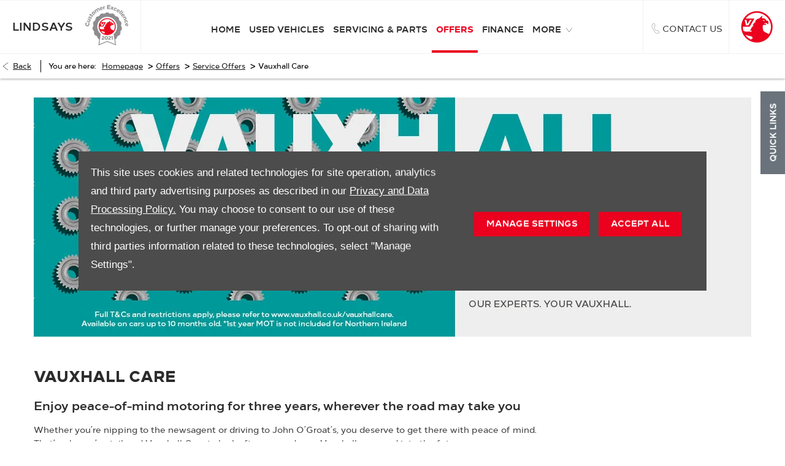

--- FILE ---
content_type: text/css;charset=UTF-8
request_url: https://d2638j3z8ek976.cloudfront.net/51f080c4976f23297921aa68dd6f4b7060d422ad/1680165858/css/compressedlindsays.min.css
body_size: 102420
content:
@font-face{font-family:master-v10;src:url(//d2638j3z8ek976.cloudfront.net/global-css-files/20210713-135027/fonts/icons/master-v10-3-line.eot);src:url(//d2638j3z8ek976.cloudfront.net/global-css-files/20210713-135027/fonts/icons/master-v10-3-line.eot#iefix) format("eot"),url(//d2638j3z8ek976.cloudfront.net/global-css-files/20210713-135027/fonts/icons/master-v10-3-line.woff) format("woff"),url(//d2638j3z8ek976.cloudfront.net/global-css-files/20210713-135027/fonts/icons/master-v10-3-line.ttf) format("truetype");font-weight:400;font-style:normal}.icon{font-style:normal;display:inline-block;vertical-align:middle;speak:none;line-height:normal;font-size:18px}.icon:before{font-family:master-v10;font-style:normal;font-weight:400;font-variant:normal;text-transform:none;speak:none;line-height:normal;display:inline-block;vertical-align:middle;-webkit-font-smoothing:antialiased;-moz-osx-font-smoothing:grayscale}html{font-family:Vauxhall Neue,Arial,Verdana,Helvetica,sans-serif;-ms-text-size-adjust:100%;-webkit-text-size-adjust:100%;font-size:16px;line-height:1.6;direction:ltr}body,html{height:100%}body{margin:0;-webkit-font-smoothing:antialiased;font-size:.875rem;font-weight:400;letter-spacing:normal;background:#fff;color:#404040}body>iframe,body>img{display:none}img{max-width:100%}.image img,.thumb img{display:block}audio,canvas,progress,video{vertical-align:baseline}audio:not([controls]){display:none;height:0}template{display:none}a{background:transparent}a:active,a:hover{outline:0}abbr[title]{border-bottom:1px dotted}b,strong{font-weight:700}dfn,q{font-style:italic}small{font-size:80%;line-height:normal}sub,sup{font-size:75%;line-height:0;position:relative;vertical-align:baseline}sup{top:-.5em}sub{bottom:-.25em}figure{margin:0}hr{-webkit-box-sizing:content-box;box-sizing:content-box;height:0}pre{overflow:auto}code{font-size:12px;font-family:Consolas,monospace,serif;color:#d05;white-space:nowrap;padding:0 4px;border:1px solid #ddd;border-radius:3px;background:#fafafa}code,kbd,pre,samp{font-family:monospace,monospace;font-size:1em}button,input,optgroup,select,textarea{color:inherit;font:inherit;margin:0}button{overflow:visible}button,select{text-transform:none}button,html input[type=button],input[type=reset],input[type=submit]{-webkit-appearance:button;cursor:pointer}button::-moz-focus-inner,input::-moz-focus-inner{border:0;padding:0}input{line-height:normal}input[type=checkbox],input[type=radio]{padding:0}input[type=number]::-webkit-inner-spin-button,input[type=number]::-webkit-outer-spin-button{height:auto}input[type=search]{-webkit-appearance:textfield;-webkit-box-sizing:content-box;box-sizing:content-box}input[type=search]::-webkit-search-cancel-button,input[type=search]::-webkit-search-decoration{-webkit-appearance:none}fieldset{border:1px solid silver;margin:0;padding:.35em .625em .75em}legend{padding:0}optgroup{font-weight:700}table{border-collapse:collapse;border-spacing:0;width:100%}blockquote{font-style:italic;border-left:5px solid #757575;font-size:1rem;padding-left:.9375rem}#nd-modals #nd-modal-module-settings .span6.span6{margin:0 !important}img[src*="auto-client/placeholder"]{width:100%}div.loading{position:absolute;background:hsla(0,0%,88.2%,.3);inset:0;z-index:1500;display:-webkit-box;display:-ms-flexbox;display:flex;-webkit-box-align:center;-ms-flex-align:center;align-items:center;-webkit-box-pack:center;-ms-flex-pack:center;justify-content:center;-webkit-box-orient:vertical;-webkit-box-direction:normal;-ms-flex-direction:column;flex-direction:column}img.loading{width:64px !important;height:64px !important;padding:0;position:absolute;left:50%;top:50%;-webkit-transform:translate(-50%,-50%);transform:translate(-50%,-50%);background:#fff;border-radius:100%;z-index:100}.loading>.icon{position:relative;height:2.2857em}.cssanimations .loading>.icon:before{position:absolute;content:" ";border-radius:500rem;border:.2em solid rgba(0,0,0,.25);margin:0 0 0 -1.14285em;width:2.2857em;height:2.2857em}.loading>.icon:after{position:absolute;content:" ";top:0;left:50%}.cssanimations .loading>.icon:after{border:.2em solid transparent;border-top-color:#fff;-webkit-box-shadow:0 0 0 1px transparent;box-shadow:0 0 0 1px transparent;border-radius:500rem;-webkit-animation:button-spin 1.2s linear;animation:button-spin 1.2s linear;-webkit-animation-iteration-count:infinite;animation-iteration-count:infinite;margin:0 0 0 -1.14285em;width:2.2857em;height:2.2857em}@-webkit-keyframes loader-spin{0%{-webkit-transform:rotate(0deg);transform:rotate(0deg);}to{-webkit-transform:rotate(1turn);transform:rotate(1turn);}}@keyframes loader-spin{0%{-webkit-transform:rotate(0deg);transform:rotate(0deg);}to{-webkit-transform:rotate(1turn);transform:rotate(1turn);}}label[for]{cursor:pointer}input[type=color],input[type=date],input[type=datetime-local],input[type=datetime],input[type=email],input[type=month],input[type=number],input[type=password],input[type=search],input[type=tel],input[type=text],input[type=time],input[type=url],input[type=week],select,textarea{-webkit-tap-highlight-color:rgba(255,255,255,0);min-height:40px;width:100%;margin:0;padding:0 1.07142857em;font-size:.875rem;border:1px solid #d4d4d4;outline:0;color:rgba(0,0,0,.7);border-radius:0;-webkit-transition:background-color .3s ease-out,border-color .2s ease,-webkit-box-shadow .2s ease;transition:background-color .3s ease-out,border-color .2s ease,-webkit-box-shadow .2s ease;transition:background-color .3s ease-out,box-shadow .2s ease,border-color .2s ease;transition:background-color .3s ease-out,box-shadow .2s ease,border-color .2s ease,-webkit-box-shadow .2s ease;background-color:#fefefe;background-image:-webkit-gradient(linear,left top,left bottom,from(#fff),to(#fcfcfc));background-image:linear-gradient(180deg,#fff,#fcfcfc);background-repeat:repeat-x}select[multiple],select[size],textarea{height:auto}textarea{resize:vertical;padding:1.07142857em}input::-moz-placeholder{color:#aaa !important;opacity:1;font-style:italic}input:-ms-input-placeholder{color:#aaa !important;opacity:1;font-style:italic}input::-webkit-input-placeholder{color:#aaa !important;opacity:1;font-style:italic}select{height:40px;padding-right:0}input:focus,select:focus,textarea:focus{border-color:#2f6690;-webkit-box-shadow:inset 0 0 5px 0 #2f6690;box-shadow:inset 0 0 5px 0 #2f6690}input:disabled,select:disabled,textarea:disabled{cursor:default;opacity:.75;color:rgba(0,0,0,.7);background:#f1f1f1}:first-child{margin-top:0}.h1,h1{text-transform:uppercase;font-weight:900;font-size:1.5625rem}.h1,.h2,h1,h2{line-height:normal;margin-top:0;color:#2c2c2c;font-style:normal;font-family:Vauxhall Neue,Arial,Verdana,Helvetica,sans-serif;margin-bottom:revert}.h2,h2{text-transform:none;font-weight:700;font-size:1.25rem}.h3,h3{font-size:1.125rem}.h3,.h4,h3,h4{line-height:normal;margin-top:0;text-transform:none;font-weight:700;color:#404040;font-family:Vauxhall Neue,Arial,Verdana,Helvetica,sans-serif;font-style:normal}.h4,h4{font-size:.875rem}.h5,h5{font-size:.8125rem}.h5,.h6,h5,h6{line-height:normal;margin-top:0;text-transform:none;font-weight:700;color:#404040;font-family:Vauxhall Neue,Arial,Verdana,Helvetica,sans-serif;font-style:normal}.h6,h6{font-size:.625rem}p{margin-top:0;margin-bottom:revert}a{color:#eb001e}a:hover{text-decoration:none;color:#9f0014}.fontsize-xsmall{font-size:.5rem}.fontsize-small{font-size:.625rem}.fontsize-large{font-size:1.125rem}.fontsize-xlarge{font-size:1.375rem}.container{margin:0 10px}#page-wrap{position:relative;height:100%}.row-fluid,[class*=layout]{margin-inline:-10px}.row-fluid:after,[class*=layout]:after{content:" ";display:table;clear:both}.row-fluid>[class*=layout]{margin:0}#page-wrap .container-modal{margin:0;padding:0;min-height:0;height:0}.container+.container,.container-wrap+.container-wrap,.row-fluid+.row-fluid{margin-top:1.875rem}.container+.container:after,.container-wrap+.container-wrap:after,.row-fluid+.row-fluid:after{content:" ";display:table;clear:both}#content-wrap{padding-bottom:0}[class*=span],[class^=col-]{width:100%;min-height:1px;padding-inline:10px}.module,.tabs{width:100%;padding-inline:10px}[class*=span]>.module{padding-inline:0}.button{width:auto}.col-xs-12{width:100%}.col-xs-11{width:91.66666667%}.col-xs-10{width:83.33333333%}.col-xs-9{width:75%}.col-xs-8{width:66.66666667%}.col-xs-7{width:58.33333333%}.col-xs-6{width:50%}.col-xs-5{width:41.66666667%}.col-xs-4{width:33.33333333%}.col-xs-3{width:25%}.col-xs-2{width:16.66666667%}.col-xs-1{width:8.33333333%}[class*=col-xs]{float:left}.listing.module .row-fluid{margin:0}.listing.module [class*=layout]{margin:0}.listing.module [class*=span]{padding:0}.listing.module .module{padding-inline:0}.box-list.listing{font-size:0}.box-list.listing .list-item{display:inline-block;vertical-align:top}.box-list.listing>.inner{display:-webkit-box;display:-ms-flexbox;display:flex;-webkit-box-align:stretch;-ms-flex-align:stretch;align-items:stretch;-ms-flex-wrap:wrap;flex-wrap:wrap;margin:0 -10px}.box-list.listing.align-center>.inner{-webkit-box-pack:center;-ms-flex-pack:center;justify-content:center}.box-list.listing .list-item{width:50%;padding:10px}.box-list.listing .list-item .inset{font-size:.875rem}#__ndcc_footerPlaceholder #__ndcc_footerContainer{width:auto;margin-bottom:10px}.no-cycle .controls,.off .controls{display:none}.off{font-size:0;letter-spacing:0}.cyclr-container{position:relative}[class*=" cycle"],[class^=cycle]{list-style:none;margin:0;padding:0;width:100%;direction:ltr}[class*=" cycle"]>.item,[class^=cycle]>.item{list-style:none;margin:0;padding:0;width:100%;position:absolute;top:0;direction:ltr;left:0}.no-cycle[class*=" cycle"]>.item,.no-cycle[class^=cycle]>.item,.off[class*=" cycle"]>.item,.off[class^=cycle]>.item{position:static;display:inline-block}[class*=" cycle"]>.item:first-child,[class^=cycle]>.item:first-child{z-index:99;position:relative !important}[class*=" cycle"] img.loading,[class^=cycle] img.loading{width:auto}[class*=" cycle"] img:not(.loading),[class^=cycle] img:not(.loading){width:100%;height:auto;display:block}[data-cycle-fx=carousel]{text-align:center;font-size:0}[data-cycle-fx=carousel] .cycle-sentinel,[data-cycle-fx=carousel] .item{display:inline-block;text-align:left;width:85%;vertical-align:top;font-size:.875rem;position:static}[data-cycle-fx=carousel] .cycle-sentinel+.cycle-sentinel{display:none !important}[data-cycle-fx=carousel] .inset{white-space:normal;position:relative;display:block}[data-cycle-fx=carousel]:not([data-cycle-vertical=true]) .cycle-sentinel+.cycle-carousel-wrap{bottom:0}[data-cycle-fx=carousel]:not([data-cycle-vertical=true]) .cycle-sentinel+.cycle-carousel-wrap .inset,[data-cycle-fx=carousel]:not([data-cycle-vertical=true]) .cycle-sentinel+.cycle-carousel-wrap .item{height:100%}.cycle-next,.cycle-prev{text-decoration:none;display:block;position:absolute;left:0;width:auto;cursor:pointer;z-index:200;opacity:.7;-webkit-transform:translateY(-50%);transform:translateY(-50%);font-size:25px;top:50%}.cyclr .cycle-next,.cyclr .cycle-prev{text-align:center;width:45px;height:45px;line-height:37px;background:#6a737b;color:#fff}.cycle-next:before,.cycle-prev:before{content:"\e074";font-family:master-v10;font-style:normal;font-weight:400;font-variant:normal;text-transform:none;speak:none;line-height:normal;display:inline-block;vertical-align:middle;-webkit-font-smoothing:antialiased;-moz-osx-font-smoothing:grayscale}.cycle-next span,.cycle-prev span{height:0;width:0;overflow:hidden}.no-touch .cycle-next:hover,.no-touch .cycle-prev:hover{opacity:1}.cycle-next.disabled,.cycle-prev.disabled{display:none;visibility:hidden;opacity:0}.cycle-next{left:auto;right:0}.cyclr .cycle-next{background:#6a737b;color:#fff}.cycle-next:before{content:"\e075"}.cycle-next.disabled,.cycle-next span,.cycle-prev span{display:none}.cycle-progress{position:absolute;z-index:100;height:.3125em;background:#2c2c2c;top:0;left:0}[class*=-cycle-pager],[class*=cycle-pager-container]{position:absolute;width:auto;left:0;right:0;text-align:center;bottom:-40px}[class*=-cycle-pager] ul,[class*=cycle-pager-container] ul{margin:0;padding:0;position:relative;z-index:150;display:inline-block}[class*=-cycle-pager] ul li,[class*=cycle-pager-container] ul li{list-style:none;margin:0;width:auto;display:inline-block;padding:0 10px;text-align:left}[class*=-cycle-pager] ul li a,[class*=cycle-pager-container] ul li a{display:block;overflow:hidden;border:0;-webkit-box-shadow:none;box-shadow:none;border-radius:100%;background:#fff;height:15px;width:15px;pointer-events:auto}[class*=-cycle-pager] ul li span,[class*=cycle-pager-container] ul li span{display:none}[class*=-cycle-pager] ul .cycle-pager-active a,[class*=cycle-pager-container] ul .cycle-pager-active a{background:#eb001e;border:0}.no-touch [class*=-cycle-pager] ul a:hover,.no-touch [class*=cycle-pager-container] ul a:hover{background:#eb001e}.cycle-pager-white [class*=-cycle-pager] ul li:not(.cycle-pager-active) a,.cycle-pager-white [class*=cycle-pager-container] ul li:not(.cycle-pager-active) a{background:#fff}.module-cycle.reset a:not(.btn){text-decoration:none;color:inherit}.control-group{line-height:normal}.control-group+.control-group{margin-top:.75em}.control-group .control-label{display:inline-block;font-weight:700;margin:0 0 .5em}.control-group .control-label.u-inline{margin:0 .25em 0 0}.controls:after{content:" ";display:table;clear:both}.controls input{display:block}.controls .geo-locator a{color:rgba(0,0,0,.7)}.add-on{min-width:40px;display:-webkit-box;display:-ms-flexbox;display:flex;-webkit-box-align:center;-ms-flex-align:center;align-items:center;-webkit-box-pack:center;-ms-flex-pack:center;justify-content:center;border:1px solid #d4d4d4}[class*=-prepend]{display:-webkit-box;display:-ms-flexbox;display:flex;-webkit-box-align:stretch;-ms-flex-align:stretch;align-items:stretch}[class*=-prepend] .add-on{-webkit-box-ordinal-group:0;-ms-flex-order:-1;order:-1;border-radius:0 0 0 0;border-right:0}[class*=-append]{position:relative;display:-webkit-box;display:-ms-flexbox;display:flex;-webkit-box-align:stretch;-ms-flex-align:stretch;align-items:stretch}[class*=-append] .add-on{-webkit-box-ordinal-group:3;-ms-flex-order:2;order:2;border-radius:0 0 0 0;border-left:0}.input-prepend .add-on{text-align:center;color:#000;background:#f2f2f2;line-height:40px;width:2em;text-shadow:1px 1px 1px #fff}.controls.has-action:after{content:" ";display:table;clear:both}.controls.has-action.m-append input{width:auto;border-bottom-right-radius:0;border-top-right-radius:0;float:left}.controls.has-action.m-append .button{padding:.07142857px 1.14285714em;border-bottom-left-radius:0;border-top-left-radius:0;float:left}.controls.has-action.m-prepend input{width:auto;border-bottom-left-radius:0;border-top-left-radius:0;border-left:0}.controls.has-action.m-prepend .button{padding:.07142857px 1.14285714em;border-bottom-right-radius:0;border-top-right-radius:0;float:left}.control-group.is-disabled .label{opacity:.7}.control-group.is-loading{position:relative}.control-group.is-loading:before{position:absolute;content:" ";top:0;left:0;width:100%;height:100%;z-index:100;background:hsla(0,0%,100%,.5)}.control-group.is-loading:after{position:absolute;content:" ";border-style:solid;visibility:visible;z-index:101;top:50%;left:50%}.cssanimations .control-group.is-loading:after{margin:-.75em 0 0 -.75em;width:1.5em;height:1.5em;border-color:#aaa rgba(0,0,0,.1) rgba(0,0,0,.1);border-width:.2em;-webkit-box-shadow:0 0 0 1px transparent;box-shadow:0 0 0 1px transparent;border-radius:500rem;-webkit-animation:field-spin 1.2s linear;animation:field-spin 1.2s linear;-webkit-animation-iteration-count:infinite;animation-iteration-count:infinite}@-webkit-keyframes field-spin{0%{-webkit-transform:rotate(0deg);transform:rotate(0deg);}to{-webkit-transform:rotate(1turn);transform:rotate(1turn);}}@keyframes field-spin{0%{-webkit-transform:rotate(0deg);transform:rotate(0deg);}to{-webkit-transform:rotate(1turn);transform:rotate(1turn);}}.option:not(.radio),.tick-box{line-height:normal;position:relative;cursor:pointer;font-size:.875rem}.option:not(.radio) input,.tick-box input{cursor:pointer;position:absolute;width:0;height:0;z-index:1;opacity:0;visibility:hidden}.option.disabled:not(.radio) input,.tick-box .control-label.disabled input{cursor:default;pointer-events:none}.option.disabled:not(.radio) .label,.tick-box span{display:inline-block;vertical-align:middle}.option:not(.radio) .icon,.tick-box .control-label{position:relative;display:inline-block;vertical-align:middle;height:20px;line-height:1;margin:0 5px 0 0;padding-left:17px}.option:not(.radio) .icon>span,.tick-box .control-label>span{min-height:17px}.option.disabled:not(.radio),.tick-box .control-label.disabled{opacity:.2;pointer-events:none}.option:not(.radio) .icon:before,.tick-box .control-label:before{content:" ";position:absolute;top:0;width:17px;height:17px;-webkit-box-shadow:inset 0 1px 1px rgba(0,0,0,.1);box-shadow:inset 0 1px 1px rgba(0,0,0,.1);border:1px solid #d4d4d4;background-color:#fdfdfd;background-image:-webkit-gradient(linear,left top,left bottom,from(#fcfcfc),to(#fff));background-image:linear-gradient(180deg,#fcfcfc,#fff);background-repeat:repeat-x;left:0}.option:not(.radio) .icon:after,.tick-box .control-label:after{content:"";position:absolute;background:transparent;opacity:0;-webkit-transition:all .2s ease;transition:all .2s ease;width:9px;height:5px;border:2px solid #d4d4d4;border-top:0;border-right:0;top:5px;-webkit-transform:rotate(-45deg) scale(0);transform:rotate(-45deg) scale(0);left:4px}.option:hover:not(.radio) .icon:after,.tick-box .control-label:hover:after{visibility:visible;opacity:1;-webkit-transform:rotate(-45deg) scale(1);transform:rotate(-45deg) scale(1);border-color:2px solid #d4d4d4}.option.active:not(.radio) .icon:after,.tick-box .control-label.active:after{visibility:visible;opacity:1;border-color:#444;-webkit-transform:rotate(-45deg) scale(1);transform:rotate(-45deg) scale(1)}.option.active:not(.radio) .icon:before,.tick-box .control-label.active:before{border-color:1px solid #d4d4d4}.option.disabled.active:not(.radio) .icon:before,.option.disabled:not(.radio) .icon:before,.tick-box .control-label.disabled.active:before,.tick-box .control-label.disabled:before{border-color:#f1f1f1}.option.disabled:hover:not(.radio) .icon:after,.tick-box .control-label.disabled:hover:after{visibility:hidden;opacity:0;-webkit-transform:rotate(-45deg) scale(0);transform:rotate(-45deg) scale(0)}.option.disabled.active:not(.radio) .icon:after,.tick-box .control-label.disabled.active:after{visibility:visible;opacity:1;background:#bbb;-webkit-transform:rotate(-45deg) scale(1);transform:rotate(-45deg) scale(1)}.option.radio,.radio-btn{line-height:normal;position:relative;cursor:pointer;font-size:.875rem}.option.radio input,.radio-btn input{cursor:pointer;position:absolute;width:0;height:0;z-index:1;opacity:0;visibility:hidden}.option.radio.disabled input .radio-btn .control-label.disabled input{cursor:default;pointer-events:none}.option.radio .label,.radio-btn .control-label span{display:inline-block;vertical-align:middle}.option.radio .icon,.radio-btn .control-label{display:inline-block;vertical-align:middle;line-height:1;position:relative;height:17px;margin:0 5px 0 0;padding-left:17px}.option.radio .icon>span,.radio-btn .control-label>span{min-height:17px}.option.radio.disabled,.radio-btn .control-label.disabled{opacity:.2;pointer-events:none}.option.radio .icon:before,.radio-btn .control-label:before{content:" ";position:absolute;top:0;border-radius:100%;width:17px;height:17px;-webkit-box-shadow:inset 0 1px 1px rgba(0,0,0,.1);box-shadow:inset 0 1px 1px rgba(0,0,0,.1);border:1px solid #d4d4d4;background-color:#fff;background-image:-webkit-gradient(linear,left top,left bottom,from(#fff),to(#fff));background-image:linear-gradient(180deg,#fff,#fff);background-repeat:repeat-x;left:0}.option.radio .icon:after,.radio-btn .control-label:after{content:" ";position:absolute;visibility:hidden;opacity:0;-webkit-transition:opacity .2s ease;transition:opacity .2s ease;border-radius:100%;width:0;height:0;margin:5px;background:#d4d4d4;top:0;left:0}.option.radio:hover .icon:after,.radio-btn .control-label:hover:after{visibility:visible;opacity:1;width:7px;height:7px}.option.radio.active .icon:after,.radio-btn .control-label.active:after{visibility:visible;opacity:1;width:7px;height:7px;background:#444}.option.radio.active .icon:before,.radio-btn .control-label.active:before{border-color:#d4d4d4}.option.radio.disabled.active .icon:before,.option.radio.disabled .icon:before,.radio-btn .control-label.disabled.active:before,.radio-btn .control-label.disabled:before{background:#f1f1f1}.option.radio.disabled:hover .icon:after,.radio-btn .control-label.disabled:hover:after{visibility:hidden;opacity:0}.option.radio.disabled.active .icon:after,.radio-btn .control-label.disabled.active:after{visibility:visible;opacity:1;background:#bbb}.dropdown-menu:not(.inner){display:none;top:100%;margin:0;list-style:none;padding:0;background:#fff;left:0}.dropdown-menu .inner{margin:0;padding:0}.dropdown-menu>li{display:inline;float:none}.dropdown-menu>li.disabled a{opacity:.3}.dropdown-menu>li a{display:block;text-decoration:none;background:#fff;padding:.71428571em;color:#000}.dropdown-menu>li a>img{max-width:none}.dropdown-menu>li a:focus,.dropdown-menu>li a:hover{background:#e6e6e6;color:#000}.dropdown-menu>li.current>a,.dropdown-menu>li.current>a:hover{background:#e6e6e6;color:#000}.nav>.dropdown a{position:relative}.nav>.dropdown .icon{position:absolute;text-align:center;top:-1px;bottom:-1px;background:#fff;color:#000;border:1px solid #f2f2f2;right:-1px;font-size:1.5em;width:55px}.nav>.dropdown .icon:before{position:absolute;left:50%;top:50%;-webkit-transform:translate(-50%,-50%);transform:translate(-50%,-50%);content:"\e076"}.nav>.dropdown.active>a{color:inherit}.nav>.dropdown.active .icon{color:inherit;background:#f2f2f2}.nav>.dropdown.active .icon:before{content:"\e073"}.nav{margin:0;padding:0;list-style:none;font-family:Vauxhall Neue,Arial,Verdana,Helvetica,sans-serif;font-weight:700;text-transform:uppercase;text-align:left;position:static}.nav li[class*=new-cars] img{max-width:100%;background-color:#e6e6e6}.nav li[class*=new-cars] .dropdown-menu{display:-webkit-box;display:-ms-flexbox;display:flex;-ms-flex-wrap:wrap;flex-wrap:wrap;-webkit-box-sizing:border-box;box-sizing:border-box;padding:15px 5px;background:#fff}.nav li[class*=new-cars] .dropdown-menu:after{content:" ";display:table;clear:both}.nav li[class*=new-cars] .dropdown-menu li{text-align:left;-webkit-box-sizing:border-box;box-sizing:border-box;background:#fff;width:50%;padding:5px}.nav li[class*=new-cars] .dropdown-menu li a{text-transform:none;border:1px solid #f2f2f2;padding:0;height:100%;background:#fff}.nav li[class*=new-cars] .dropdown-menu li a span{display:block;padding:2px 10px 5px;font-size:16px;font-weight:700;color:#eb001e}.nav li[class*=new-cars] .dropdown-menu li a span>span{padding:0;font-size:12px;color:#404040}.nav li[class*=new-cars] .dropdown-menu li img{width:100%}.nav>li{margin:0;padding:0;position:relative;list-style:none}.nav>li>a{text-decoration:none;display:block;background:#fff;color:#000;font-size:.875rem;padding:15px 20px;border-bottom:1px solid #f2f2f2}.nav>li>a>img{max-width:none}.nav>li.current>a,.nav>li.current>a:hover{text-decoration:none;color:#000;background:#e6e6e6}.nav .dropdown-menu img{width:100%}.nav .dropdown-menu li>a{padding:15px 20px;color:rgba(0,0,0,.75);border-bottom:1px solid #f2f2f2}.nav .dropdown-menu li>a{font-size:.875rem}.nav>.nav .icon{display:none}.navbar{padding:0;overflow:visible;position:relative}.navbar:after{content:" ";display:table;clear:both}.nav-collapse{display:none}.nav-collapse.active,.toggle-nav{display:block}.toggle-nav{position:relative;text-align:center;cursor:pointer}.toggle-nav:after{display:inline-block}.toggle-nav .icon{display:inline-block;position:relative;width:22px;height:2px;border-radius:0;background:currentColor;-webkit-transform:translateZ(0);transform:translateZ(0);-webkit-transition:background .25s cubic-bezier(.175,.885,.32,1.275);transition:background .25s cubic-bezier(.175,.885,.32,1.275);margin:0 5px 0 0}.toggle-nav .icon:before{content:" ";position:absolute;left:50%;-webkit-transform:translateX(-50%);transform:translateX(-50%);-webkit-transition:-webkit-transform .25s cubic-bezier(.175,.885,.32,1.275);transition:-webkit-transform .25s cubic-bezier(.175,.885,.32,1.275);transition:transform .25s cubic-bezier(.175,.885,.32,1.275);transition:transform .25s cubic-bezier(.175,.885,.32,1.275),-webkit-transform .25s cubic-bezier(.175,.885,.32,1.275);width:22px;height:2px;border-radius:0;top:-5px;background:currentColor}.toggle-nav .icon:after{content:" ";-webkit-transform:translateX(-50%);transform:translateX(-50%);-webkit-transition:-webkit-transform .25s cubic-bezier(.175,.885,.32,1.275);transition:-webkit-transform .25s cubic-bezier(.175,.885,.32,1.275);transition:transform .25s cubic-bezier(.175,.885,.32,1.275);transition:transform .25s cubic-bezier(.175,.885,.32,1.275),-webkit-transform .25s cubic-bezier(.175,.885,.32,1.275);position:absolute;left:50%;width:22px;height:2px;border-radius:0;top:5px;background:currentColor}.toggle-nav.active .icon{background:none;-webkit-transform:none;transform:none}.toggle-nav.active .icon:before{top:50%;-webkit-transform-origin:center;transform-origin:center;-webkit-transform:translate(-50%,-50%) rotate(45deg);transform:translate(-50%,-50%) rotate(45deg)}.toggle-nav.active .icon:after{top:50%;-webkit-transform-origin:center;transform-origin:center;-webkit-transform:translate(-50%,-50%) rotate(-45deg);transform:translate(-50%,-50%) rotate(-45deg)}.module [class*=-sash]{position:absolute;top:9px;z-index:105;left:9px;max-width:100%;font-size:12px;padding:3px 10px;white-space:nowrap;overflow:hidden;text-overflow:ellipsis;font-family:Arial;border-radius:3px;background:#eb001e;color:#fff}.pagination{padding:0;list-style:none;text-align:center}.pagination .pages{list-style:none;margin:0;padding:0;font-size:0;text-align:center}.pagination .pages li{display:inline-block;text-align:center;font-family:Arial;font-weight:700;font-size:14px;line-height:42px;color:#404040}.pagination .pages li>a,.pagination .pages li>span{display:block;text-decoration:none;color:inherit;padding:0 10px}.pagination .pages li>a:focus,.pagination .pages li>a:hover{color:#eb001e;outline:0}.pagination .pages li.active>a,.pagination .pages li.active>span{cursor:default;color:#eb001e}.pagination .pages li.disabled>a,.pagination .pages li.disabled>span{cursor:default;opacity:.6}.pagination .pages li.btn-first>a{padding:0;background:#fff;color:#000;margin-right:10px;font-size:16px;width:42px;height:42px;border:1px solid #757575}.pagination .pages li.btn-first>a:hover{color:#eb001e}.pagination .pages li.btn-first>a:before{content:"\e074";font-family:master-v10;font-style:normal;font-weight:400;font-variant:normal;text-transform:none;speak:none;line-height:normal;display:inline-block;vertical-align:middle;-webkit-font-smoothing:antialiased;-moz-osx-font-smoothing:grayscale}.pagination .pages li.btn-first>a:after{margin-left:-8px;content:"\e074";font-family:master-v10;font-style:normal;font-weight:400;font-variant:normal;text-transform:none;speak:none;line-height:normal;display:inline-block;vertical-align:middle;-webkit-font-smoothing:antialiased;-moz-osx-font-smoothing:grayscale}.pagination .pages li.btn-first span{display:none}.pagination .pages li.btn-prev>a{padding:0;background:#fff;color:#000;margin-right:10px;font-size:16px;width:42px;height:42px;border:1px solid #757575}.pagination .pages li.btn-prev>a:hover{color:#eb001e}.pagination .pages li.btn-prev>a:before{content:"\e074";font-family:master-v10;font-style:normal;font-weight:400;font-variant:normal;text-transform:none;speak:none;line-height:normal;display:inline-block;vertical-align:middle;-webkit-font-smoothing:antialiased;-moz-osx-font-smoothing:grayscale}.pagination .pages li.btn-prev span{display:none}.pagination .pages li.btn-next>a{padding:0;background:#fff;color:#000;font-size:16px;width:42px;height:42px;border:1px solid #757575;margin-left:10px}.pagination .pages li.btn-next>a:hover{color:#eb001e}.pagination .pages li.btn-next>a:before{content:"\e075";font-family:master-v10;font-style:normal;font-weight:400;font-variant:normal;text-transform:none;speak:none;line-height:normal;display:inline-block;vertical-align:middle;-webkit-font-smoothing:antialiased;-moz-osx-font-smoothing:grayscale}.pagination .pages li.btn-next span{display:none}.pagination .pages li.btn-last>a{padding:0;background:#fff;color:#000;font-size:16px;width:42px;height:42px;border:1px solid #757575;margin-left:10px}.pagination .pages li.btn-last>a:hover{color:#eb001e}.pagination .pages li.btn-last>a:before{content:"\e075";font-family:master-v10;font-style:normal;font-weight:400;font-variant:normal;text-transform:none;speak:none;line-height:normal;display:inline-block;vertical-align:middle;-webkit-font-smoothing:antialiased;-moz-osx-font-smoothing:grayscale}.pagination .pages li.btn-last>a:after{content:"\e075";margin-left:-8px;font-family:master-v10;font-style:normal;font-weight:400;font-variant:normal;text-transform:none;speak:none;line-height:normal;display:inline-block;vertical-align:middle;-webkit-font-smoothing:antialiased;-moz-osx-font-smoothing:grayscale}.pagination .pages li.btn-last span{display:none}.pagination .pages li.ellipsis>span{border:0;background:none}#dialog-loading{width:190px;position:fixed;margin-left:-105px;left:50%;top:40%;z-index:25;padding:20px 10px 40px;min-height:20px;background:#000;opacity:.7;border-radius:5px}#dialog-loading img{margin:0 63px}#dialog-loading span{display:block;color:#fff;font-size:16px;position:absolute;top:90px;left:45px}.vt-play-screen{display:none}.vt-replay .vt-play-screen{display:block;position:absolute;inset:0;background-color:#000}.vt-flash-container{position:relative !important;width:100% !important;height:0 !important;padding-bottom:56.25%;margin-bottom:40px}.vt-flash-container iframe{border:0;position:absolute !important;left:0;top:0;width:100% !important;height:100% !important}.vt--overlay-controls .vt-flash-container{margin-bottom:0}.vt-control-close{position:absolute !important;cursor:pointer;z-index:10;background:#000;text-align:center;line-height:35px;top:-35px;height:35px;width:35px;right:0}.vt-control-close:before{content:"\e08b";color:#fff;text-transform:none;speak:none;display:inline-block;vertical-align:middle;-webkit-font-smoothing:antialiased;-moz-osx-font-smoothing:grayscale;font:normal normal 400 20px/normal master-v10}.vt-controls{display:block;position:absolute !important;left:0;width:100%;z-index:10;line-height:40px;bottom:-40px;height:40px;background:#1b1b1b}.vt-progress-bar{cursor:pointer;background:#250016;height:4px;position:absolute;left:0;bottom:100%;right:0}.vt-control-div:hover .vt-progress-bar,.vt-control-div:hover .vt-progress-bar .ui-slider-range,.vt-control-div:hover .vt-progress-bar .vt-buffer{height:10px}.vt-progress-bar-time{position:absolute !important;left:50%;text-align:center;line-height:20px;font-size:10px;display:none;color:#000;top:-30px;margin-left:-15px;background:#fff;width:30px;height:20px}.vt-progress-bar-time:after{width:0;height:0;border-color:#fff transparent transparent;border-style:solid;border-width:5px 5px 0;content:" ";display:block;position:absolute !important;left:50%;margin-left:-4px;bottom:-5px}.vt-elapsed-slider{cursor:pointer;position:relative;z-index:5}.vt-elapsed-slider .ui-slider-range{height:4px;width:0;background:#eb001e}.vt-buffer{height:4px;position:absolute;left:0;top:0;bottom:0;width:0;background:#777}.vt-control-div{z-index:10}.vt-control-play{display:none;position:absolute !important;cursor:pointer;top:50%;left:50%;text-align:center;z-index:10;font-size:0;border-radius:100%;width:116px;height:116px;background:#eb001e;color:#fff;-webkit-transform:translate(-50%,-50%);transform:translate(-50%,-50%)}.span3 .vt-control-play{width:50px;height:50px}.span3 .vt-control-play:before{font-size:27px}.vt-play .vt-control-play,.vt-replay .vt-control-play{display:block}.vt-control-play:before{margin-left:5px;text-transform:none;speak:none;display:inline-block;vertical-align:middle;-webkit-font-smoothing:antialiased;-moz-osx-font-smoothing:grayscale;font:normal normal 400 65px/normal master-v10}.vt-control-play:after{content:" ";vertical-align:middle;display:inline-block;height:100%}.vt-play .vt-control-play:before{content:"\e07b"}.vt-replay .vt-control-play:before{content:"\e07d"}.vt-control-btn{cursor:pointer;float:left;width:28px;height:28px;margin:6px}.vt-control-btn:before{color:#fff;text-transform:none;speak:none;display:inline-block;-webkit-font-smoothing:antialiased;-moz-osx-font-smoothing:grayscale;vertical-align:top;font:normal normal 400 27px/normal master-v10}.vt-play .vt-control-btn:before{content:"\e07b"}.vt-replay .vt-control-btn:before{content:"\e07d"}.vt-pause .vt-control-btn:before{content:"\e07a"}.vt-volume{float:right;width:165px;font-size:0;margin-right:20px}.vt-volume:before{margin-right:5px;color:#fff;content:"\e086";text-transform:none;speak:none;display:inline-block;vertical-align:middle;-webkit-font-smoothing:antialiased;-moz-osx-font-smoothing:grayscale;font:normal normal 400 20px/normal master-v10}.vt-volume.vt-unmute:before{content:"\e088"}.vt-volume.vt-half:before{content:"\e086"}.vt-volume.vt-mute:before{content:"\e087"}.vt-volume .vt-volume-controls{vertical-align:middle;display:inline-block;height:100%}.vt-volume .vt-volume-controls .vt-volume-slider{cursor:pointer;vertical-align:middle;display:inline-block;background:#8a8a8a;width:130px;height:4px}.vt-volume .vt-volume-controls .vt-volume-slider:hover,.vt-volume .vt-volume-controls .vt-volume-slider:hover .ui-slider-range{height:10px}.vt-volume .vt-volume-controls .vt-volume-slider .ui-slider-range{height:4px;width:0;background:#eb001e}.vt-time{float:left;color:#fff;padding:0 15px;font-size:12px}.vt-time .vt-current:after{content:"/";margin:0 5px;display:inline-block;vertical-align:middle}.yt-player-video-thumbnail{margin-top:0 !important}.tooltip{position:relative}.tooltip .icon:before{content:"\e078"}.tooltip .tooltip-content{display:none;position:absolute;left:50%;bottom:50%;margin-bottom:10px;line-height:16px;z-index:1000;padding:10px;width:200px;margin-left:-100px;background:#737373;border:0;color:#fff;font-size:11px;border-radius:3px}.tooltip .tooltip-content .tooltip-arrow{position:absolute;left:50%;bottom:-10px;margin-left:-17px;width:0;height:0;border-inline:10px solid transparent;border-top:10px solid #737373}.tooltip .tooltip-content ul{padding-left:15px}.tooltip .tooltip-content a{color:#fff}.tooltip .tooltip-content p{padding-bottom:5px}.tooltip.tooltip-left .tooltip-content{left:-13px;bottom:50%;margin-left:0}.tooltip.tooltip-left .tooltip-content .tooltip-arrow{left:10px;bottom:-10px;margin-left:0}.tooltip.tooltip-right .tooltip-content{left:auto;bottom:50%;right:-13px;margin-left:0}.tooltip.tooltip-right .tooltip-content .tooltip-arrow{right:12px;left:auto}.tooltip.tooltip-bottom .tooltip-content{bottom:auto;top:50%;margin-top:10px;margin-bottom:0}.tooltip.tooltip-bottom .tooltip-content .tooltip-arrow{bottom:auto;top:-10px;border-inline:10px solid transparent;border-top:0;border-bottom:10px solid #737373}.tooltip-mobile{position:absolute;left:50%;top:50%;-webkit-backface-visibility:hidden;backface-visibility:hidden;-webkit-transform:translate(-50%,-50%) scale(1.01);transform:translate(-50%,-50%) scale(1.01);background:hsla(0,0%,40%,.85);border-radius:10px;padding:10px;text-align:center;font-family:Arial;font-size:12px;max-width:164px;line-height:normal;color:#fff;-webkit-animation-duration:1s;animation-duration:1s;-webkit-animation-fill-mode:both;animation-fill-mode:both;z-index:100}.tooltip-mobile.is-hidden{-webkit-animation-name:tooltipOut;animation-name:tooltipOut}.tooltip-mobile.is-visible{-webkit-animation-name:tooltipIn;animation-name:tooltipIn}.tooltip-mobile>span{display:block}.tooltip-mobile>span:last-child{margin-top:5px}@-webkit-keyframes tooltipOut{0%{opacity:1;}to{opacity:0;}}@keyframes tooltipOut{0%{opacity:1;}to{opacity:0;}}@-webkit-keyframes tooltipIn{0%{opacity:0;}to{opacity:1;}}@keyframes tooltipIn{0%{opacity:0;}to{opacity:1;}}.control-group.warning .checkbox,.control-group.warning .control-label,.control-group.warning .help-block,.control-group.warning .help-inline,.control-group.warning .radio,.control-group.warning input,.control-group.warning select,.control-group.warning textarea{color:#e67e22}.control-group.warning input,.control-group.warning select,.control-group.warning textarea{border-color:#e67e22;-webkit-box-shadow:inset 0 1px 1px rgba(0,0,0,.075);box-shadow:inset 0 1px 1px rgba(0,0,0,.075)}.control-group.warning input:focus,.control-group.warning select:focus,.control-group.warning textarea:focus{border-color:#bf6516;-webkit-box-shadow:inset 0 1px 1px rgba(0,0,0,.075),0 0 6px #f0b37e;box-shadow:inset 0 1px 1px rgba(0,0,0,.075),0 0 6px #f0b37e}.control-group.warning .input-append .add-on,.control-group.warning .input-prepend .add-on{color:#e67e22;background-color:#fbe9d9;border-color:#e67e22}.control-group.warning .bootstrap-select .btn{border-color:#e67e22}.control-group.error .checkbox,.control-group.error .control-label,.control-group.error .help-block,.control-group.error .help-inline,.control-group.error .radio,.control-group.error input,.control-group.error select,.control-group.error textarea{color:#e74c3c}.control-group.error input,.control-group.error select,.control-group.error textarea{border-color:#e74c3c;-webkit-box-shadow:inset 0 1px 1px rgba(0,0,0,.075);box-shadow:inset 0 1px 1px rgba(0,0,0,.075)}.control-group.error input:focus,.control-group.error select:focus,.control-group.error textarea:focus{border-color:#d62c1a;-webkit-box-shadow:inset 0 1px 1px rgba(0,0,0,.075),0 0 6px #f29f97;box-shadow:inset 0 1px 1px rgba(0,0,0,.075),0 0 6px #f29f97}.control-group.error .input-append .add-on,.control-group.error .input-prepend .add-on{color:#e74c3c;background-color:#fdf3f2;border-color:#e74c3c}.control-group.error .bootstrap-select .btn{border-color:#e74c3c}.control-group.success .checkbox,.control-group.success .control-label,.control-group.success .help-block,.control-group.success .help-inline,.control-group.success .radio,.control-group.success input,.control-group.success select,.control-group.success textarea{color:#8cc14c}.control-group.success input,.control-group.success select,.control-group.success textarea{border-color:#8cc14c;-webkit-box-shadow:inset 0 1px 1px rgba(0,0,0,.075);box-shadow:inset 0 1px 1px rgba(0,0,0,.075)}.control-group.success input:focus,.control-group.success select:focus,.control-group.success textarea:focus{border-color:#72a238;-webkit-box-shadow:inset 0 1px 1px rgba(0,0,0,.075),0 0 6px #bddb98;box-shadow:inset 0 1px 1px rgba(0,0,0,.075),0 0 6px #bddb98}.control-group.success .input-append .add-on,.control-group.success .input-prepend .add-on{color:#8cc14c;background-color:#edf5e4;border-color:#8cc14c}.control-group.success .bootstrap-select .btn{border-color:#8cc14c}.control-group.info .checkbox,.control-group.info .control-label,.control-group.info .help-block,.control-group.info .help-inline,.control-group.info .radio,.control-group.info input,.control-group.info select,.control-group.info textarea{color:#2f6690}.control-group.info input,.control-group.info select,.control-group.info textarea{border-color:#2f6690;-webkit-box-shadow:inset 0 1px 1px rgba(0,0,0,.075);box-shadow:inset 0 1px 1px rgba(0,0,0,.075)}.control-group.info input:focus,.control-group.info select:focus,.control-group.info textarea:focus{border-color:#224b6a;-webkit-box-shadow:inset 0 1px 1px rgba(0,0,0,.075),0 0 6px #5b9aca;box-shadow:inset 0 1px 1px rgba(0,0,0,.075),0 0 6px #5b9aca}.control-group.info .input-append .add-on,.control-group.info .input-prepend .add-on{color:#2f6690;background-color:#a8c9e3;border-color:#2f6690}.control-group.info .bootstrap-select .btn{border-color:#2f6690}.form-module.form-module{position:relative;color:#404040;background:#fff}.form-module.form-module:before{content:"Loading...";position:absolute;left:50%;top:50%;-webkit-transform:translate(-50%,-50%);transform:translate(-50%,-50%)}.form-module.form-module.form-transparent{background:none}.form-module.form-module.form-transparent:before{display:none}.form-module.form-module.form-transparent form{background:none}.form-module.form-module.form-transparent form .control-group{background:none;border-bottom:0}.form-module.form-module.color-white{color:#fff}.form-module.form-module.form-condensed .control-group{padding:5px 0}.form-module.form-module .inner,.form-module.form-module form{min-height:100px;position:relative}.form-module.form-module .control-enquiry-location-hash .inner{min-height:0}.form-module.form-module form{padding:0 0 20px;background:#fff}.form-module.form-module fieldset{border:0;margin:0;padding:0}.form-module.form-module select{height:40px}.form-module.form-module .header{font-size:24px}.form-module.form-module .divider{padding-top:10px;margin-bottom:10px;border-bottom:1px dotted #bfbfbf}.form-module.form-module .heading{padding:0 20px 20px;border-bottom:1px dotted #bfbfbf}.form-module.form-module .title{font-size:25px}.form-module.form-module .sub-title{font-size:13px}.form-module.form-module .sub-title .required{float:right}.form-module.form-module .select-picker .bootstrap-select .btn,.form-module.form-module .select-picker .bootstrap-select .caret{display:none}.form-module.form-module .select-picker .bootstrap-select .dropdown-menu{position:static;float:none;display:block;min-width:0;width:auto;border:1px solid #d6d6d6;min-height:0 !important;max-height:174px !important;border-radius:5px;-webkit-box-shadow:none;box-shadow:none}.form-module.form-module .select-picker .bootstrap-select .dropdown-menu li{border-top:1px solid #d6d6d6}.form-module.form-module .select-picker .bootstrap-select .dropdown-menu li:first-child{border:0}.form-module.form-module .select-picker .bootstrap-select .dropdown-menu li>a{padding:7px 20px}.form-module.form-module .file-upload .file-hidden{position:absolute;left:-9999px}.form-module.form-module .file-upload .icon:after{text-transform:none;speak:none;display:inline-block;vertical-align:middle;-webkit-font-smoothing:antialiased;-moz-osx-font-smoothing:grayscale;content:"\e09e";font:normal normal 400 20px/normal master-v10}.form-module.form-module .file-list{list-style:none;margin:0;padding:0}.form-module.form-module .file-list .item{list-style:none;margin:10px 0 0;padding:0;font-size:12px;display:-webkit-box;display:-ms-flexbox;display:flex}.form-module.form-module .file-list .thumb{max-width:50px;margin-right:5px}.form-module.form-module .file-list .label,.form-module.form-module .file-list .size{margin-right:5px}.form-module.form-module .file-list .remove{cursor:pointer;text-align:center;background:#d93939;color:#fff;line-height:16px;width:15px;height:15px;font-family:Arial;font-size:8px;border-radius:50%;margin-left:auto}.form-module.form-module .file-progress{position:relative;margin-top:10px;background:#fff;border:1px solid #c3c3c3;height:18px;border-radius:10px}.form-module.form-module .file-progress:before{z-index:5;content:" ";display:block;position:absolute;left:10px;right:10px;top:50%;margin-top:-3px;background:#d9d9d9;height:6px;border-radius:10px}.form-module.form-module .file-progress .value{z-index:10;display:block;position:absolute;left:10px;right:10px;top:50%;margin-top:-3px;height:6px}.form-module.form-module .file-progress .value .percentage{display:block;width:0;height:100%;background:#000831;border-radius:10px}.form-module.form-module .vehicle-information .vehicle-details{margin:0}.form-module.form-module .vehicle-information .cell{display:block;padding-bottom:3px}.form-module.form-module .vehicle-information .label,.form-module.form-module .vehicle-information .value{display:inline-block;vertical-align:top;font-family:Arial;font-size:13px}.form-module.form-module .vehicle-information .label{width:120px}.form-module.form-module .vehicle-information .thumb{float:right;width:110px}.form-module.form-module .vehicle-information .controls{background:#fff;padding:15px;border:1px solid #d4d4d4;overflow:hidden}.form-module.form-module .date-picker .icon:after{text-transform:none;speak:none;display:inline-block;vertical-align:middle;-webkit-font-smoothing:antialiased;-moz-osx-font-smoothing:grayscale;content:"\e0b6";font:normal normal 400 25px/normal master-v10}.form-module.form-module .radio-btn{overflow:hidden}.form-module.form-module .radio-btn .control-label{line-height:normal;width:auto}.form-module.form-module .radio-btn .control-label span{vertical-align:top;margin-left:5px}.form-module.form-module .radio-btn .control-label:after{left:0;right:auto}.form-module.form-module .radio-btn .controls{padding-top:7px;float:left;clear:left}.form-module.form-module .tick-box{overflow:hidden}.form-module.form-module .tick-box .control-label{line-height:normal !important;width:auto !important;height:auto !important}.form-module.form-module .tick-box .control-label span{margin-left:5px;vertical-align:top}.form-module.form-module .tick-box .controls{padding-top:7px;float:left;clear:left}.form-module.form-module .actions{overflow:hidden;margin-top:10px}.form-module.form-module .actions .btn{margin:0;font-size:12px;font-family:Arial,Verdana,Helvetica,sans-serif}.form-module.form-module .actions .btn:after,.form-module.form-module .actions .btn:before{display:none}.form-module.form-module .control-group{border-bottom:1px solid #fff;background:#fff;padding:10px 0}.form-module.form-module .control-group+.control-group{margin-top:1px}.form-module.form-module .control-group.terms-and-conditions{-webkit-box-shadow:none;box-shadow:none;clear:both;border:0}.form-module.form-module .control-group.terms-and-conditions .accordian-content{color:rgba(0,0,0,.7);background-color:#fefefe;background-image:-webkit-gradient(linear,left top,left bottom,from(#fff),to(#fcfcfc));background-image:linear-gradient(180deg,#fff,#fcfcfc);background-repeat:repeat-x}.form-module.form-module .control-group.terms-and-conditions .accordian-content .toggle-heading{padding:14px;background:#d4d4d4;color:rgba(0,0,0,.7)}.form-module.form-module .control-group.terms-and-conditions .accordian-content .toggle-heading h4{font-size:14px;font-weight:700}.form-module.form-module .control-group.terms-and-conditions .accordian-content h1{color:rgba(0,0,0,.7)}.form-module.form-module .control-group.terms-and-conditions .accordian-content .toggle-body{word-break:break-word}.form-module.form-module .control-group.is-checkbox{overflow:hidden}.form-module.form-module .control-group[class*=control-customer-agreement]:after{content:" ";display:table;clear:both}.form-module.form-module .control-group[class*=control-customer-agreement] .control-label span{vertical-align:middle}.form-module.form-module .control-group.control-customer-preferred-contact-method:after{content:" ";display:table;clear:both}.form-module.form-module .control-group.control-privacy-statement .controls input{display:inline-block;position:relative;top:2px;margin-left:5px}.form-module.form-module .control-group.control-marketing-preferences .control-label{padding-right:20px}.form-module.form-module .control-group.control-marketing-preferences .control-label input{position:relative;top:2px;margin-left:5px}.form-module.form-module fieldset>label:not(.control-label){margin:10px 0;display:block;position:relative;padding:20px 20px 0 50px}.form-module.form-module fieldset>label:not(.control-label) input{position:absolute;top:25px;left:30px}.form-module.form-module .controls input.field-name-customer-country-code-phone-number,.form-module.form-module .controls input.field-name-customer-phone-number{width:39% !important;float:left !important;margin-right:1% !important}.form-module.form-module .controls input.field-name-customer-phone-number{width:100% !important;margin-right:0 !important}.form-module.form-module .controls input.field-name-customer-country-code-phone-number+input.field-name-customer-phone-number{width:60% !important}.form-module.form-module .controls label.field-name-customer-country-code-phone-number,.form-module.form-module .controls label.field-name-customer-phone-number{margin-bottom:5px;width:39% !important;float:left !important;margin-right:1% !important;padding-left:0 !important}.form-module.form-module .controls label.field-name-customer-phone-number{width:60% !important;margin-right:0 !important}.form-module.form-module .form-actions{text-align:center;margin:0;padding:20px 0 0}.form-module.form-module .form-actions .btn{min-width:240px;width:auto;font-size:14px}.form-module.form-module .dpp .tick-box{padding-top:10px}.form-module.form-module .dpp .title{font-weight:700;font-size:14px}.form-module.form-module strong{display:block}.form-module.form-module strong+span{padding:0 18px;display:block}.form-module.form-module .toggle-pane strong{padding:0;display:inline}.form-module.form-module span p{padding:4px 0 10px;margin:0}.form-module.form-module label:not(.control-label){font-weight:700;display:inline-block;width:auto;padding:0 0 0 36px}.form-module.form-module label:not(.control-label) input{top:5px;left:18px;width:13px;height:13px}.form-module.form-module .accordion-content{margin:10px 18px 0;word-break:break-word}.form-module.form-module.form-vertical .form-actions .btn{width:100%}.mCustomScrollbar{-ms-touch-action:pinch-zoom;touch-action:pinch-zoom}.mCustomScrollbar.mCS_no_scrollbar,.mCustomScrollbar.mCS_touch_action{-ms-touch-action:auto;touch-action:auto}.mCustomScrollBox{position:relative;overflow:hidden;height:100%;max-width:100%;outline:0;direction:ltr}.mCSB_container{width:auto;height:auto;overflow:hidden}.mCSB_container.mCS_no_scrollbar{margin-right:0}.mCS_destroyed>.mCustomScrollBox>.mCSB_container.mCS_no_scrollbar,.mCS_disabled>.mCustomScrollBox>.mCSB_container.mCS_no_scrollbar,.mCSB_inside>.mCSB_container{margin-right:8px}.mCustomScrollBox>.mCSB_scrollTools{height:auto;position:absolute;top:0;left:auto;bottom:0;right:1px;width:8px}.mCSB_scrollTools .mCSB_draggerContainer{position:absolute;top:1px;left:0;bottom:1px;right:0;height:auto}.mCSB_scrollTools a+.mCSB_draggerContainer{margin:20px 0}.mCSB_scrollTools .mCSB_draggerRail{height:100%;margin:0 auto;position:absolute;width:8px;border-radius:5px}.mCSB_scrollTools .mCSB_dragger{cursor:pointer;width:100%;height:30px;z-index:5}.mCSB_scrollTools .mCSB_dragger .mCSB_dragger_bar{position:relative;height:100%;margin:0 auto;text-align:center;width:8px;border-radius:5px}.mCSB_horizontal>.mCSB_container{height:auto;margin-right:0;margin-bottom:30px;overflow:hidden}.mCSB_horizontal>.mCSB_container.mCS_no_scrollbar{margin-bottom:0}.mCS_destroyed>.mCSB_horizontal>.mCSB_container.mCS_no_scrollbar,.mCS_disabled>.mCSB_horizontal>.mCSB_container.mCS_no_scrollbar{margin-right:0;margin-bottom:30px}.mCSB_horizontal.mCustomScrollBox>.mCSB_scrollTools{width:100%;height:16px;top:auto;right:auto;bottom:0;left:0;overflow:hidden}.mCSB_horizontal>.mCSB_scrollTools a+.mCSB_draggerContainer{margin:0 20px}.mCSB_horizontal>.mCSB_scrollTools .mCSB_draggerRail{width:100%;height:2px;margin:7px 0;border-radius:5px}.mCSB_horizontal>.mCSB_scrollTools .mCSB_dragger{width:30px;height:100%}.mCSB_horizontal>.mCSB_scrollTools .mCSB_dragger .mCSB_dragger_bar{width:100%;height:4px;margin:6px auto;border-radius:5px}.mCustomScrollBox>.mCSB_scrollTools{opacity:.75}.mCustomScrollBox:hover>.mCSB_scrollTools{opacity:1}.mCSB_scrollTools .mCSB_draggerRail{background:#333;background:rgba(51,51,51,.5)}.mCSB_scrollTools .mCSB_dragger .mCSB_dragger_bar{background:hsla(0,0%,94.5%,.75)}.mCSB_scrollTools .mCSB_dragger:hover .mCSB_dragger_bar{background:hsla(0,0%,94.5%,.85)}.mCSB_scrollTools .mCSB_dragger.mCSB_dragger_onDrag .mCSB_dragger_bar,.mCSB_scrollTools .mCSB_dragger:active .mCSB_dragger_bar{background:hsla(0,0%,94.5%,.9)}.mCSB_scrollTools .mCSB_buttonDown,.mCSB_scrollTools .mCSB_buttonLeft,.mCSB_scrollTools .mCSB_buttonRight,.mCSB_scrollTools .mCSB_buttonUp{background-repeat:no-repeat;opacity:.4}.bootstrap-select{position:relative;z-index:950;font-size:.875rem}.bootstrap-select .bs-caret{position:static}.bootstrap-select button.btn{text-transform:none;position:relative;white-space:nowrap;overflow:hidden;max-width:none;text-shadow:none;letter-spacing:0;min-height:0;font-size:inherit;font-weight:inherit;-webkit-box-shadow:none;box-shadow:none;line-height:38px;width:100%;margin:0;border:1px solid #d4d4d4;outline:0;color:rgba(0,0,0,.7);border-radius:0;-webkit-transition:background-color .3s ease-out,border-color .2s ease,-webkit-box-shadow .2s ease;transition:background-color .3s ease-out,border-color .2s ease,-webkit-box-shadow .2s ease;transition:background-color .3s ease-out,box-shadow .2s ease,border-color .2s ease;transition:background-color .3s ease-out,box-shadow .2s ease,border-color .2s ease,-webkit-box-shadow .2s ease;background-color:#fefefe;background-image:-webkit-gradient(linear,left top,left bottom,from(#fff),to(#fcfcfc));background-image:linear-gradient(180deg,#fff,#fcfcfc);background-repeat:repeat-x;text-align:left;padding:0 38px 0 1.07142857em}.bootstrap-select button.btn:after,.bootstrap-select button.btn:before,.bootstrap-select button.btn span:after,.bootstrap-select button.btn span:before{display:none}.bootstrap-select button.btn .filter-option{line-height:normal;padding:3px 0;display:inline-block;position:relative;vertical-align:middle;top:-4px}.bootstrap-select button.btn:hover{color:#000;background-color:#fefefe;background-image:-webkit-gradient(linear,left top,left bottom,from(#fff),to(#fcfcfc));background-image:linear-gradient(180deg,#fff,#fcfcfc);background-repeat:repeat-x}.bootstrap-select button.btn.disabled{opacity:.5;pointer-events:none}.bootstrap-select button.btn:focus{color:rgba(0,0,0,.7);background:#fff;-webkit-box-shadow:inset 0 0 5px 0 #2f6690;box-shadow:inset 0 0 5px 0 #2f6690;border-color:#2f6690}.bootstrap-select .filter-option{margin:0;padding:0;border:0;background:none;overflow:hidden;float:none;line-height:normal;display:inline-block;width:100%;text-overflow:ellipsis;text-align:left}.bootstrap-select .caret{position:absolute;top:0;bottom:0;margin:0;height:auto;width:41px;right:0}.bootstrap-select .caret:after{background:none;position:absolute;top:50%;left:50%;margin-inline:0;text-transform:none;speak:none;display:inline-block;vertical-align:middle;-webkit-font-smoothing:antialiased;-moz-osx-font-smoothing:grayscale;content:"\e076";-webkit-transform:translate(-50%,-50%);transform:translate(-50%,-50%);font:normal normal 400 20px/normal master-v10}.bootstrap-select button.btn .caret:after{display:block}.open .caret:after{content:"\e073"}.bootstrap-select .dropdown-menu:not(.inner){display:none;min-width:100%;padding:0;margin:0;list-style:none;line-height:normal;-webkit-box-shadow:0 0 5px rgba(0,0,0,.2);box-shadow:0 0 5px rgba(0,0,0,.2);background-clip:padding-box;color:#000;background-color:#fff;border:1px solid #d4d4d4;border-top:0;border-radius:0 0 0 0}.bootstrap-select .dropdown-menu:not(.inner):after,.bootstrap-select .dropdown-menu:not(.inner):before{display:none}.bootstrap-select .dropdown-menu:not(.inner)+select{display:none}.bootstrap-select .inner{-webkit-overflow-scrolling:touch}.bootstrap-select .inner::-webkit-scrollbar{-webkit-appearance:none}.bootstrap-select .inner::-webkit-scrollbar:vertical{width:10px}.bootstrap-select .inner::-webkit-scrollbar:horizontal{height:10px}.bootstrap-select .inner::-webkit-scrollbar-thumb{cursor:pointer;border:2px solid hsla(0,0%,88.2%,0);background-color:rgba(0,0,0,.5)}.bootstrap-select .inner::-webkit-scrollbar-track{background-color:hsla(0,0%,88.2%,.5)}.bootstrap-select .dropdown-menu li{border:0;margin:0;padding:0}.bootstrap-select .dropdown-menu li.selected{display:block}.bootstrap-select .dropdown-menu li:last-child{margin-bottom:10px}.bootstrap-select .dropdown-menu li:after,.bootstrap-select .dropdown-menu li:before{display:none}.bootstrap-select .dropdown-menu li>a{display:block;clear:both;font-weight:400;cursor:pointer;background:none;line-height:normal;color:#000;padding:8px 1.07142857em;text-align:left}.bootstrap-select .dropdown-menu li>a.opt{padding-left:35px}.bootstrap-select .dropdown-menu li>a i.check-mark{display:none}.bootstrap-select .dropdown-menu li>a span.text{vertical-align:middle}.bootstrap-select .dropdown-menu li>a small{padding-left:.5em}.bootstrap-select .dropdown-menu li>a:focus,.bootstrap-select .dropdown-menu li>a:hover{text-decoration:none;color:#fff;background:#eb001e}.bootstrap-select .dropdown-menu li>.text{display:block;padding:8px 1.07142857em;text-align:left}.bootstrap-select .dropdown-menu li.selected>a,.bootstrap-select .dropdown-menu li.selected>a:focus,.bootstrap-select .dropdown-menu li.selected>a:hover{text-decoration:none;outline:0;color:#fff;background:#ff1f3c}.bootstrap-select .dropdown-menu li.disabled>a,.bootstrap-select .dropdown-menu li.disabled>a:focus,.bootstrap-select .dropdown-menu li.disabled>a:hover{text-decoration:none;background-color:transparent;background-image:none;cursor:default;pointer-events:none;color:#000}.bootstrap-select.open{z-index:1019}.bootstrap-select.open>.dropdown-menu{display:block}.bootstrap-select.open .btn{border-bottom-right-radius:0;border-bottom-left-radius:0;-webkit-box-shadow:0 0 5px rgba(0,0,0,.2);box-shadow:0 0 5px rgba(0,0,0,.2)}.modal-backdrop{position:fixed;inset:0;z-index:1040;height:100%;background-color:rgba(0,0,0,.5)}.modal-backdrop.fade{opacity:0}.modal{text-shadow:none;pointer-events:none;position:fixed;top:10%;left:10px;right:10px;color:#404040;z-index:1050;background-color:#fff;border:1px solid #e6e6e6;-webkit-box-shadow:0 3px 7px rgba(0,0,0,.3);box-shadow:0 3px 7px rgba(0,0,0,.3);background-clip:padding-box;-webkit-transition:opacity .3s linear,top .3s ease-out;transition:opacity .3s linear,top .3s ease-out;outline:0}.cms .modal,.modal.in{pointer-events:auto}.modal.fade{top:-25%;-webkit-transition:opacity .3s linear,top .3s ease-out;transition:opacity .3s linear,top .3s ease-out}.modal.fade.in{top:10%}.modal .container{width:auto}.modal .thumbs{position:relative}.modal .thumbs [class*=-sash]{max-width:90%}.modal.fade.in{top:5vh}.modal .modal-header{background:#fff}.modal .modal-header .close{text-decoration:none;cursor:pointer;float:right;border-radius:100%;height:25px;width:25px;position:absolute;top:19px;margin-top:0;display:-webkit-box;display:-ms-flexbox;display:flex;-webkit-box-pack:center;-ms-flex-pack:center;justify-content:center;-webkit-box-align:center;-ms-flex-align:center;align-items:center;z-index:10;line-height:normal;padding:0;font-size:0;color:#000;background:#f2f2f2;right:20px}.modal .modal-header .close.button{margin:0;padding:0 5px;line-height:40px;color:#000}.modal .modal-header .close:before{display:none}.modal .modal-header .close:before{text-transform:none;speak:none;display:inline-block;vertical-align:middle;-webkit-font-smoothing:antialiased;-moz-osx-font-smoothing:grayscale;content:"\e08b";font:normal normal 400 16px/normal master-v10}.modal .modal-header .close:hover{color:#000}.modal .modal-header .close span{display:none}.modal-header h3,.modal-title{margin:0;color:#404040;font-weight:700;line-height:normal;font-family:Vauxhall Neue,Arial,Verdana,Helvetica,sans-serif;padding:20px 50px 20px 20px;border-bottom:1px solid #f2f2f2;font-size:calc(20px + 5*(100vw - 768px)/832)}.modal-body .modal-header h3,.modal-body .modal-title{padding:0;border-bottom:0}.modal-header h3:empty,.modal-title:empty{display:none}.modal-body,.modal>.modal-content{position:relative;overflow-y:auto;-webkit-overflow-scrolling:touch;margin-inline:0;height:60vh;max-height:none;padding:20px}.modal--body-collapsed .modal-body,.modal--body-collapsed .modal>.modal-content{padding:0 !important}.modal--body-collapsed .modal-body .row-fluid,.modal--body-collapsed .modal>.modal-content .row-fluid{margin-inline:0}.modal-footer{margin-bottom:0;padding:20px;background-color:transparent;border-top:1px solid #f2f2f2;text-align:right}.modal-footer:after{content:" ";display:table;clear:both}.modal-footer.container{margin:0;width:100%}.modal-footer .row-fluid{margin-inline:0}.modal-footer button.btn{padding:0 2.85714286em}.modal-footer .button.btn,.modal-footer button.btn{display:inline-block}.modal-footer .button.btn:after,.modal-footer button.btn:after{display:none !important}.modal-footer .btn+.btn{margin-top:0;margin-bottom:0;margin-left:5px}.modal-footer .btn-group .btn+.btn{margin-left:-1px}.modal-footer .btn-block+.btn-block{margin-left:0}.modal-backdrop,.modal-backdrop.fade.in{opacity:1}.modal-form{margin-bottom:0}.nd-edit .nd-module-btns{pointer-events:all}#nd-website-editor-wrap~#page-wrap .modal--large{-webkit-transform:none;transform:none;left:auto}#nd-website-editor-wrap~#page-wrap .modal.has-image .layout-4>div:last-child{height:auto}/* !
 * Datepicker for Bootstrap
 *
 * Copyright 2012 Stefan Petre
 * Improvements by Andrew Rowls
 * Licensed under the Apache License v2.0
 * //www.apache.org/licenses/LICENSE-2.0
 *
 */.datepicker{width:238px !important;position:absolute !important;font-family:Arial !important;background:#fff !important;color:#333 !important;-webkit-box-shadow:0 0 4px rgba(0,0,0,.3) !important;box-shadow:0 0 4px rgba(0,0,0,.3) !important;z-index:1400 !important}.datepicker-inline{width:220px !important}.datepicker-dropdown{top:0;left:0}.datepicker>div{display:none}.datepicker.days div.datepicker-days,.datepicker.months div.datepicker-months,.datepicker.years div.datepicker-years{display:block}.datepicker table{margin:0;border-collapse:collapse;width:100%;-webkit-touch-callout:none;-webkit-user-select:none;-moz-user-select:none;-ms-user-select:none;user-select:none}.datepicker td,.datepicker th{text-align:center;width:30px;height:30px;border:0}.table-striped .datepicker table tr td,.table-striped .datepicker table tr th{background-color:transparent}.datepicker table tr td.day{border:1px solid #d1d2d2;background-color:#e6e6e6;background-image:-webkit-gradient(linear,left top,left bottom,from(#ececec),to(#dedede));background-image:linear-gradient(180deg,#ececec,#dedede);background-repeat:repeat-x;-webkit-box-shadow:inset 1px 1px 1px #f0f0f0;box-shadow:inset 1px 1px 1px #f0f0f0;font-size:12px}.datepicker table tr td.day.focused,.datepicker table tr td.day:hover{cursor:pointer;background:#f2f2f2;color:#000}.datepicker table tr td.new,.datepicker table tr td.old{background:#fff;color:#f2f2f2}.datepicker table tr td.disabled,.datepicker table tr td.disabled:hover{background:none;color:#f2f2f2;cursor:default}.datepicker table tr td.today,.datepicker table tr td.today.disabled,.datepicker table tr td.today.disabled:hover,.datepicker table tr td.today:hover{background:#eb001e;color:#fff;-webkit-box-shadow:none;box-shadow:none}.datepicker table tr td.today:hover:hover{color:#000}.datepicker table tr td.today.active:hover{color:#fff}.datepicker table tr td.range,.datepicker table tr td.range.disabled,.datepicker table tr td.range.disabled:hover,.datepicker table tr td.range:hover{background:#f2f2f2;border-radius:0}.datepicker table tr td.range.today,.datepicker table tr td.range.today.disabled,.datepicker table tr td.range.today.disabled:hover,.datepicker table tr td.range.today:hover{background-color:#ef8382;background-image:-webkit-gradient(linear,left top,left bottom,from(#ef7988),to(#ef9179));background-image:linear-gradient(180deg,#ef7988,#ef9179);background-repeat:repeat-x;border-radius:0}.datepicker table tr td.selected,.datepicker table tr td.selected.disabled,.datepicker table tr td.selected.disabled:hover,.datepicker table tr td.selected:hover{background-color:#f0f0f0;background-image:-webkit-gradient(linear,left top,left bottom,from(#fff),to(#d9d9d9));background-image:linear-gradient(180deg,#fff,#d9d9d9);background-repeat:repeat-x;color:#000;text-shadow:0 -1px 0 rgba(0,0,0,.25)}.datepicker table tr td.active,.datepicker table tr td.active.disabled,.datepicker table tr td.active.disabled:hover,.datepicker table tr td.active:hover{background:#eb001e;color:#fff;-webkit-box-shadow:none;box-shadow:none}.datepicker table tr td span{display:block;width:23%;height:54px;line-height:54px;float:left;margin:1%;cursor:pointer;font-size:13px}.datepicker table tr td span:hover{background:#f2f2f2;color:#000}.datepicker table tr td span.disabled,.datepicker table tr td span.disabled:hover{background:none;cursor:default;color:#f2f2f2}.datepicker table tr td span.active,.datepicker table tr td span.active.disabled,.datepicker table tr td span.active.disabled:hover,.datepicker table tr td span.active:hover{-webkit-box-shadow:none;box-shadow:none;background:#eb001e;color:#fff}.datepicker table tr td span.new,.datepicker table tr td span.old{color:#f2f2f2}.datepicker th.datepicker-switch{width:145px}.datepicker tfoot tr th,.datepicker thead tr:first-child th{cursor:pointer;background:#eb001e;color:#fff;font-size:13px}.datepicker thead tr .dow{background:#f3f3f3;height:22px;font-size:9px}.datepicker .cw{font-size:10px;width:12px;padding:0 2px 0 5px;vertical-align:middle}.datepicker thead tr:first-child th.cw{cursor:default;background-color:transparent}.input-append.date .add-on i,.input-prepend.date .add-on i{cursor:pointer;width:16px;height:16px}.input-daterange input{text-align:center}.input-daterange input:first-child{border-radius:3px 0 0 3px}.input-daterange input:last-child{border-radius:0 3px 3px 0}.input-daterange .add-on{display:inline-block;width:auto;min-width:16px;height:1.6;padding:4px 5px;font-weight:400;line-height:1.6;text-align:center;text-shadow:0 1px 0 #fff;vertical-align:middle;background-color:#f2f2f2;border:1px solid #d4d4d4;margin-inline:-5px}.user-select{margin-top:10px;max-width:500px}.slider{direction:ltr;position:relative;padding:15px 0}.slider .value{font-weight:700;color:#404040}.slider .current{position:absolute;bottom:100%;right:0}.slider .ui-slider{position:relative;height:5px;background:#ff8595;border-radius:5px;border-top-right-radius:0;border-bottom-right-radius:0;width:calc(100% - 30px)}.slider .ui-slider:after{content:"";position:absolute;left:100%;top:0;bottom:0;width:30px;background-color:#ff8595;border-top-right-radius:5px;border-bottom-right-radius:5px}.slider .ui-slider-range{left:0;top:0;position:absolute;height:5px;background:#eb001e;border-radius:5px}.slider .ui-slider-handle{-webkit-user-select:none;-moz-user-select:none;-ms-user-select:none;user-select:none;display:block;position:absolute;left:0;cursor:pointer;z-index:5;top:-12.5px;width:30px;height:30px;margin-left:0;border:0;border-radius:100%;background:#eb001e}.slider .ui-slider-handle.ui-state-active,.slider .ui-slider-handle:hover{background:#b80017}[class*=-slider] input{display:none}[class*=-slider] .control-label span{float:none}.fade{opacity:0;-webkit-transition:opacity .15s linear;transition:opacity .15s linear}.fade.in{opacity:1}.collapse{position:relative;height:0;overflow:hidden;-webkit-transition:height .35s ease;transition:height .35s ease}.collapse.in{height:auto}.cssanimate{-webkit-animation-duration:.5s;animation-duration:.5s;-webkit-animation-fill-mode:both;animation-fill-mode:both}.cssanimate.infinite{-webkit-animation-iteration-count:infinite;animation-iteration-count:infinite}@-webkit-keyframes pulse{0%,to{-webkit-transform:scaleX(1);transform:scaleX(1);}50%{-webkit-transform:scale3d(.95,.95,.95);transform:scale3d(.95,.95,.95);}}@keyframes pulse{0%,to{-webkit-transform:scaleX(1);transform:scaleX(1);}50%{-webkit-transform:scale3d(.95,.95,.95);transform:scale3d(.95,.95,.95);}}.pulse{-webkit-animation-name:pulse;animation-name:pulse}@-webkit-keyframes pulseOut{0%,to{-webkit-transform:scale(1) translateZ(0);transform:scale(1) translateZ(0);}50%{-webkit-transform:scale(1.1) translateZ(0);transform:scale(1.1) translateZ(0);}}@keyframes pulseOut{0%,to{-webkit-transform:scale(1) translateZ(0);transform:scale(1) translateZ(0);}50%{-webkit-transform:scale(1.1) translateZ(0);transform:scale(1.1) translateZ(0);}}@-webkit-keyframes bounceLeft{0%,10%,20%,80%,to{-webkit-transform:translate(0);transform:translate(0);}5%{-webkit-transform:translate(-7px);transform:translate(-7px);}15%{-webkit-transform:translate(-3px);transform:translate(-3px);}}@keyframes bounceLeft{0%,10%,20%,80%,to{-webkit-transform:translate(0);transform:translate(0);}5%{-webkit-transform:translate(-7px);transform:translate(-7px);}15%{-webkit-transform:translate(-3px);transform:translate(-3px);}}.bounceLeft{-webkit-animation-name:bounceLeft;animation-name:bounceLeft}@-webkit-keyframes bounceRight{0%,10%,20%,80%,to{-webkit-transform:translate(0);transform:translate(0);}5%{-webkit-transform:translate(7px);transform:translate(7px);}15%{-webkit-transform:translate(3px);transform:translate(3px);}}@keyframes bounceRight{0%,10%,20%,80%,to{-webkit-transform:translate(0);transform:translate(0);}5%{-webkit-transform:translate(7px);transform:translate(7px);}15%{-webkit-transform:translate(3px);transform:translate(3px);}}.bounceRight{-webkit-animation-name:bounceRight;animation-name:bounceRight}@-webkit-keyframes fadeInLeft{0%{opacity:0;-webkit-transform:translate3d(-100%,0,0);transform:translate3d(-100%,0,0);}to{opacity:1;-webkit-transform:translateZ(0);transform:translateZ(0);}}@keyframes fadeInLeft{0%{opacity:0;-webkit-transform:translate3d(-100%,0,0);transform:translate3d(-100%,0,0);}to{opacity:1;-webkit-transform:translateZ(0);transform:translateZ(0);}}.fadeInLeft{-webkit-animation-name:fadeInLeft;animation-name:fadeInLeft}img[src=""]{display:none}.home-banner,.internal-banner{background-repeat:no-repeat;background-position:50%;min-height:0;background-image:url(//d2638j3z8ek976.cloudfront.net/51f080c4976f23297921aa68dd6f4b7060d422ad/1680165858/images/logo.png)}.home-banner .adverts-container,.home-banner>.container,.internal-banner .adverts-container,.internal-banner>.container{background:#fff}.loading-height,.loading-height .inner{min-height:100px}.fancybox-wrap{width:40% !important;top:10% !important;left:50% !important;margin-left:-20% !important;bottom:auto !important}.fancybox-wrap:not(.fancybox-type-iframe) .fancybox-inner,.fancybox-wrap:not(.fancybox-type-iframe) .fancybox-outer{height:auto !important}.fancybox-inner,.fancybox-outer{width:100% !important}.tgl-item{position:absolute !important;left:50%;top:10px;margin-left:-80px;font-size:12px;padding:.5em .8em;color:#fff;border-radius:2em;display:inline-block;background:rgba(0,0,0,.6)}.tgl-item .label{display:inline-block;vertical-align:middle;line-height:1em;background:none}.tgl{display:none}.tgl+.tgl-btn{outline:0;vertical-align:middle;display:inline-block;width:2em;height:1em;position:relative;cursor:pointer;-webkit-user-select:none;-moz-user-select:none;-ms-user-select:none;user-select:none;background:#f0f0f0;border-radius:2em;padding:2px;margin:0 2px;-webkit-transition:all .4s ease;transition:all .4s ease}.tgl+.tgl-btn:after,.tgl+.tgl-btn:before{position:relative;display:block;content:"";width:50%;height:100%}.tgl+.tgl-btn:after{border-radius:50%;background:#000;-webkit-transition:all .2s ease;transition:all .2s ease;left:0}.tgl+.tgl-btn:before{display:none}.tgl:checked+.tgl-btn:after{left:50%}.pnlm-container{margin:0;overflow:hidden;position:relative;cursor:default;width:100%;height:100%;font-family:Helvetica,Nimbus Sans L,Liberation Sans,Arial,sans-serif;background:#0b5c83 url(//nd-auto-styles-temp-production.s3.amazonaws.com/white-label/images/pannellum/background.svg) repeat;-webkit-user-select:none;-moz-user-select:none;-ms-user-select:none;user-select:none;outline:0;line-height:1.4;padding:0 0 58.6%}.pnlm-container *{-webkit-box-sizing:content-box;box-sizing:content-box}.pnlm-grab{cursor:url(//nd-auto-styles-temp-production.s3.amazonaws.com/white-label/images/pannellum/grab.svg) 12 8,default}.pnlm-grabbing{cursor:url(//nd-auto-styles-temp-production.s3.amazonaws.com/white-label/images/pannellum/grabbing.svg) 12 8,default}.pnlm-sprite{background-image:url(//nd-auto-styles-temp-production.s3.amazonaws.com/white-label/images/pannellum/sprites.svg)}.pnlm-container:-webkit-full-screen{height:100% !important;width:100% !important}.pnlm-container:-ms-fullscreen{height:100% !important;width:100% !important}.pnlm-container:fullscreen{height:100% !important;width:100% !important}.pnlm-render-container{cursor:inherit;position:absolute;height:100%;width:100%}.pnlm-controls{margin-top:4px;background-color:#fff;border:1px solid rgba(0,0,0,.4);border-radius:3px;cursor:pointer;z-index:2;-webkit-transform:translateZ(9999px);transform:translateZ(9999px)}.pnlm-control:hover{background-color:#f8f8f8}.pnlm-controls-container{position:absolute;top:0;left:4px}.pnlm-zoom-controls{width:26px;height:52px}.pnlm-zoom-in{top:0;border-radius:3px 3px 0 0}.pnlm-zoom-in,.pnlm-zoom-out{width:100%;height:50%;position:absolute}.pnlm-zoom-out{bottom:0;background-position:0 -26px;border-top:1px solid rgba(0,0,0,.1);border-radius:0 0 3px 3px}.pnlm-fullscreen-toggle-button,.pnlm-orientation-button{width:26px;height:26px;background-position:0 -156px}.pnlm-fullscreen-toggle-button-inactive{background-position:0 -52px}.pnlm-fullscreen-toggle-button-active{background-position:0 -78px}.pnlm-panorama-info{position:absolute;bottom:4px;background-color:rgba(0,0,0,.7);border-radius:0 3px 3px 0;padding-right:10px;color:#fff;text-align:left;display:none;z-index:2;-webkit-transform:translateZ(9999px);transform:translateZ(9999px)}.pnlm-title-box{font-size:20px;margin-bottom:3px}.pnlm-author-box,.pnlm-title-box{position:relative;display:table;padding-left:5px}.pnlm-author-box{font-size:12px}.pnlm-load-box{position:absolute;top:50%;left:50%;width:200px;height:150px;margin:-75px 0 0 -100px;background-color:rgba(0,0,0,.7);border-radius:3px;text-align:center;font-size:20px;display:none;color:#fff}.pnlm-load-box p{margin:20px 0}.pnlm-lbox{position:absolute;top:50%;left:50%;width:20px;height:20px;margin:-10px 0 0 -10px;display:none}.pnlm-loading{-webkit-animation-duration:1.5s;animation-duration:1.5s;-webkit-animation-name:pnlm-mv;animation-name:pnlm-mv;-webkit-animation-iteration-count:infinite;animation-iteration-count:infinite;-webkit-animation-timing-function:linear;animation-timing-function:linear;height:10px;width:10px;background-color:#fff;position:relative}@-webkit-keyframes pnlm-mv{0%{left:0;top:0;}25%{left:10px;top:0;}50%{left:10px;top:10px;}75%{left:0;top:10px;}to{left:0;top:0;}}@keyframes pnlm-mv{0%{left:0;top:0;}25%{left:10px;top:0;}50%{left:10px;top:10px;}75%{left:0;top:10px;}to{left:0;top:0;}}.pnlm-load-button{position:absolute;top:50%;left:50%;width:200px;height:100px;margin:-50px 0 0 -100px;background-color:rgba(0,0,0,.7);border-radius:3px;text-align:center;font-size:20px;display:table;color:#fff;cursor:pointer}.pnlm-load-button:hover{background-color:rgba(0,0,0,.8)}.pnlm-load-button p{display:table-cell;vertical-align:middle}.pnlm-info-box{font-size:15px;position:absolute;top:50%;left:50%;width:200px;height:150px;margin:-75px 0 0 -100px;background-color:#000;border-radius:3px;display:table;text-align:center;color:#fff;table-layout:fixed}.pnlm-info-box a{color:#fff;word-wrap:break-word;overflow-wrap:break-word}.pnlm-info-box p{display:table-cell;vertical-align:middle;padding:0 5px}.pnlm-error-msg{display:none}.pnlm-about-msg{font-size:11px;line-height:11px;color:#fff;padding:5px 8px;background:rgba(0,0,0,.7);border-radius:3px;position:absolute;top:50px;left:50px;display:none;opacity:0;-webkit-transition:opacity .3s ease-in-out;transition:opacity .3s ease-in-out;z-index:1}.pnlm-about-msg a:link,.pnlm-about-msg a:visited{color:#fff}.pnlm-about-msg a:active,.pnlm-about-msg a:hover{color:#eee}.pnlm-hotspot{position:absolute;height:25px;width:25px;visibility:hidden;cursor:pointer;border-radius:13px;vertical-align:middle;top:0;z-index:1;margin-bottom:-23px 0 0 -23px}.pnlm-hotspot>span{display:block;width:auto !important}.pnlm-hotspot:hover{background-color:transparent}.pnlm-hotspot.pnlm-info{background-position:0 -104px}.pnlm-hotspot.pnlm-scene{background-position:0 -130px}.pnlm-tooltip span{visibility:hidden;position:absolute;border-radius:3px;background-color:rgba(0,0,0,.7);color:#fff;text-align:center;max-width:200px;padding:5px 10px;margin-top:-41px;margin-left:-220px;cursor:default}.pnlm-compass{position:absolute;width:50px;height:50px;right:4px;bottom:4px;border-radius:25px;background-image:url(//nd-auto-styles-temp-production.s3.amazonaws.com/white-label/images/pannellum/compass.svg);cursor:default;display:none;opacity:.5}.pnlm-world{position:absolute;left:50%;top:50%}.pnlm-face{position:absolute;-webkit-transform-origin:0 0 0;transform-origin:0 0 0}.pnlm-dragfix,.pnlm-preview-img{position:absolute;height:100%;width:100%}.pnlm-preview-img{background-size:cover;background-position:50%}.pnlm-lbar{width:150px;margin:0 auto;border:1px solid #fff;height:6px}.pnlm-lbar-fill{background:#fff;height:100%;width:0}.pnlm-lmsg{font-size:12px}.pnlm-fade-img{position:absolute;top:0;left:0}.ui-widget-overlay{position:absolute;inset:0;z-index:1}.ui-widget-content.ui-interiors{font-family:arial;position:absolute !important;width:40% !important;top:10% !important;left:50% !important;margin-left:-20% !important;z-index:3}@media (max-width:48em){.ui-widget-content.ui-interiors{width:58% !important;margin-left:-29% !important}}.ui-widget-content.ui-interiors img,.ui-widget-content.ui-interiors video{width:100%;display:block}.ui-widget-content.ui-interiors .ui-button{background:none;border:0;padding:0;margin:0;position:absolute;top:-18px;right:-18px;width:36px;height:36px;cursor:pointer;z-index:8040;background-image:url(//cdnjs.cloudflare.com/ajax/libs/fancybox/2.1.5/fancybox_sprite.png)}.ui-widget-content.ui-interiors .ui-button .ui-button-text{display:block;width:36px;height:36px;text-indent:-999em}.ui-interiors.ui-dialog .ui-dialog-titlebar{border-radius:4px 4px 0 0;background:#fff;padding:0;height:7px}.ui-interiors .ui-dialog-content{background:#fff;padding:15px;border-radius:0 0 4px 4px;display:block}.ui-widget-overlay{background:#000;opacity:.4}.ui-interiors .ui-dialog-content,.ui-interiors .ui-state-default,.ui-interiors .ui-widget-content .ui-state-default,.ui-interiors .ui-widget-header .ui-state-default,.ui-widget-content.ui-interiors,.ui-widget-content.ui-interiors img{outline:0}.segment{width:auto;display:block;padding:20px;background:#fff;border:1px solid #f2f2f2;margin-inline:10px}.segment:after{content:" ";display:table;clear:both}.segment.has-header{position:relative;margin-top:20px}.segment .cms ol,.segment .cms ul{padding-left:10px}.segment[class^=layout]{margin-inline:10px}.segment.row-fluid{margin-inline:0}.segment.module{padding:20px}.segment.button{display:block;width:auto}.segment.button+.button.segment{padding-left:20px}.segment+.segment,.segment+.segment[class*="top attached"]{margin-top:20px}.segment.attached{border-block:0;margin-top:0}.segment[class*="top attached"]{border-top:1px solid #f2f2f2;border-bottom:0}.segment[class*="bottom attached"]{border-bottom:1px solid #f2f2f2;border-top:0}.segment.alternative{background:#757575}.segment.inverted{background:#000;color:#fff}.segment.inverted h1,.segment.inverted h2,.segment.inverted h3{color:inherit}.segment[class*="top collapsed"]{padding-top:3px}.segment[class*="bottom collapsed"]{padding-bottom:3px}.segment.tabs{padding-inline:0;padding-bottom:0}.segment .module,.segment [class^=span]{padding-inline:0}.segment__header{position:absolute;line-height:1;background:#fff;left:10px;top:-10px}.alternative .segment__header{background:#757575}.inverted .segment__header{background:#000;color:#fff}.print-only{display:none}.sticky-module.is-hidden-top{overflow:hidden;height:0 !important}.sticky-module.is-hidden-top .sticky-module-inset{opacity:0;-webkit-transition:opacity .3s ease-in-out;transition:opacity .3s ease-in-out}.sticky-module.is-hidden-top .sticky-module-inset.fixed{opacity:1}.u-clearfix:after{content:" ";display:table;clear:both}.u-inline{vertical-align:middle;display:inline-block !important}.u-inline.is-top{vertical-align:top}.u-inline.is-bottom{vertical-align:bottom}.block .btn,.u-block{display:block !important}.u-noscroll{overflow:hidden}.u-hidden{visibility:hidden !important}.hide,.u-hide{display:none}.hidden{visibility:hidden !important;display:none !important}.hr{clear:both;border:0;border-bottom:1px solid #ececec;height:1px;padding:20px 0 0;margin:0 0 20px}.hr:first-child{padding-top:0}.responsive-iframe,.responsive-video{position:relative;padding-bottom:56.25%;height:0}.responsive-iframe .map,.responsive-iframe iframe,.responsive-video .map,.responsive-video iframe{border:0;position:absolute;top:0;left:0;width:100%;height:100%}.embed-responsive-21by9{padding-bottom:42.85714286%}.embed-responsive-4by3{padding-bottom:75%}.embed-responsive-3by2{padding-bottom:66.66666667%}html{-webkit-box-sizing:border-box;box-sizing:border-box}*,:after,:before{-webkit-box-sizing:inherit;box-sizing:inherit}.reset{color:#404040}.reset .inner{position:relative}.reset .inner:after{content:" ";display:table;clear:both}.reset .text span+span{padding-top:0}.reset .image,.reset .thumb{width:100%;position:relative;overflow:hidden}.reset .responsive-image,.reset span{display:block}.reset .inner>a{text-decoration:none;color:inherit;display:block}.reset .btn,.reset .btn span{display:inline-block}.reset.text-span-collapse .text span+span{padding-top:0 !important}[class*=border-] .inner:before{content:"";position:absolute;inset:0;pointer-events:none;z-index:15}#__ndcc_cookieImpliedConsent{right:0;left:0;border:0;line-height:normal;background:#4b4c4b;color:#fff}#__ndcc_cookieImpliedConsent a:not(.btn){color:#fff}#__ndcc_cookieImpliedConsent a.btn{color:#fff}#__ndcc_cookieImpliedConsent a.btn:hover{color:#fff}#__ndcc_cookieImpliedConsent #__ndcc_popup_text,#__ndcc_cookieImpliedConsent .btns{padding:0;margin:0;display:inline-block;vertical-align:middle}#__ndcc_cookieImpliedConsent .btns{width:auto}#__ndcc_cookieImpliedConsent .btns a{cursor:pointer;display:inline-block;vertical-align:middle}#__ndcc_cookieImpliedConsent #__ndcc_changeSettings{background:none;padding:0;width:auto;text-decoration:underline;color:#fff}#__ndcc_cookieImpliedConsent #__ndcc_noThanks{text-align:center;color:#fff;border-radius:5px;background:#459323}#__ndcc_cookieImpliedConsent #__ndcc_privacyPolicyUrl{padding:0;margin:0;display:inline-block}#__ndcc_footerPlaceholder .row{margin:0}#__ndcc_footerPlaceholder a.cookieFooterInfo,#__ndcc_footerPlaceholder a.cookieTooltipLink{display:none}#__ndcc_footerPlaceholder a.cookieFooterSettings{padding:5px 0;float:none;width:158px;text-align:center;text-decoration:none;line-height:16px;background:#4b4c4b !important;color:#fff;font-size:0;-webkit-box-sizing:content-box;box-sizing:content-box;border-radius:0}#__ndcc_footerPlaceholder a.cookieFooterSettings:before{font-size:11px;font-weight:400;content:"Change Cookie Settings"}#__ndcc_popup{padding:0 !important;top:2% !important}#__ndcc_popup *{text-align:left}#__ndcc_popup .btnClosePopUp{top:10px;right:10px;width:14px;height:14px}#__ndcc_popup .btnClosePopUp a{width:14px;height:14px;overflow:hidden;background:none}#__ndcc_popup .btnClosePopUp a:after,#__ndcc_popup .btnClosePopUp a:before{content:"";position:absolute;height:2px;width:100%;top:50%;left:0;margin-top:-1px;background:#454545}#__ndcc_popup .btnClosePopUp a:before{-webkit-transform:rotate(45deg);transform:rotate(45deg)}#__ndcc_popup .btnClosePopUp a:after{-webkit-transform:rotate(-45deg);transform:rotate(-45deg)}#__ndcc_popup .cookieBorder{display:none}#__ndcc_popup .cookieContent{background:#fff;padding:20px !important;-webkit-box-shadow:0 0 5px rgba(0,0,0,.2);box-shadow:0 0 5px rgba(0,0,0,.2)}#__ndcc_popup .cookieContent h2{font-size:15px;font-weight:700}#__ndcc_popup .cookieIntro{display:none}#__ndcc_popup .cookieOptions{background:transparent;padding:0;margin-bottom:0}#__ndcc_popup .cookieOptions .cookieOption{position:relative;width:auto;float:none;margin:10px 0;min-height:0;border:0 !important}#__ndcc_popup .cookieOptions .cookieOption a{min-height:0;width:auto;padding-left:46px}#__ndcc_popup .cookieOptions .cookieOption .icon{width:auto !important;height:auto !important;background-image:none !important;position:static}#__ndcc_popup .cookieOptions .cookieOption .title{margin-right:20px !important;padding-bottom:0}#__ndcc_popup .cookieOptions .cookieOption .description{margin-right:20px !important}#__ndcc_popup .cookieOptions .cookieOption .selector{top:50% !important;left:4px !important;width:27px;height:27px;-webkit-transform:translateY(-50%);transform:translateY(-50%);background-image:none;border:2px solid #4ca235;border-radius:100%}#__ndcc_popup .cookieOptions .cookieOption .selector:after{content:"";display:block;position:relative;top:4px;left:9px;width:6px;height:13px;border:solid #4ca235;border-width:0 2px 2px 0;-webkit-transform:rotate(45deg);transform:rotate(45deg)}#__ndcc_popup .cookieOptions .cookieOption.cookieOptionDeselected .selector,#__ndcc_popup .cookieOptions .cookieOption.cookieOptionDeselected .selector:after{border-color:#c00}#__ndcc_popup .cookieControls{padding:15px 0 0 46px;font-size:10px}#__ndcc_popup .cookieControls .btns{width:auto;height:auto}#__ndcc_popup .cookieControls .btns div{text-align:center;line-height:51px;width:132px}#__ndcc_popup .cookieControls .btns div.btnGreen{border-radius:0;background-color:#509a16;background-image:-webkit-gradient(linear,left top,left bottom,from(#70b922),to(#1f6c04));background-image:linear-gradient(180deg,#70b922,#1f6c04);background-repeat:repeat-x;float:left}#__ndcc_popup .cookieControls .btns div.btnGreen:hover{background:#1f6c04}#__ndcc_popup .cookieControls .btns div.btnRed{border-radius:0;background-color:#ce1b1b;background-image:-webkit-gradient(linear,left top,left bottom,from(#e02929),to(#b30505));background-image:linear-gradient(180deg,#e02929,#b30505);background-repeat:repeat-x;float:right}#__ndcc_popup .cookieControls .btns div.btnRed:hover{background:#b30505}#__ndcc_popup .cookieControls .btns div a{text-align:center;height:auto;background:none;vertical-align:middle;display:inline-block}#__ndcc_popup .cookieControls .btn{width:110px;height:auto;line-height:25px;padding:0;font-size:10px}#__ndcc_popup .cookieControls .btn:after,#__ndcc_popup .cookieControls .btn:before{display:none}#__ndcc_popup .cookieControls .btn a{text-align:center;height:auto;line-height:normal}#__ndcc_popup .cookieControls .btn.btnGreen a{background:#4ca235}#__ndcc_popup .cookieControls .btn.btnRed a{background:#c00}#__ndcc_cookie_settings_v2 .modal-dialog{color:#000}#__ndcc_cookie_settings_v2 .modal-dialog .modal-header{background:#fff}.alert{display:-webkit-box;display:-ms-flexbox;display:flex;-webkit-box-align:center;-ms-flex-align:center;align-items:center;padding:10px;font-size:12px}.alert.align-center{-webkit-box-pack:center;-ms-flex-pack:center;justify-content:center}.alert .icon{margin-right:10px}.alert .icon:before{font-size:27px}.alert-primary{color:#fff;background-color:#eb001e}.alert-info{background-color:rgba(47,102,144,.1)}.alert-info .icon:before{content:"\e078"}.alert-warning{background-color:rgba(230,126,34,.1)}.alert-warning .icon:before{content:"\e078"}.alert--small{padding:3px 10px;font-size:12px}.alert--large{padding:30px 40px;font-size:18px}[class*=-placeholder] img{width:100%}[class*=-placeholder] img[src*=no-image]{visibility:hidden}.light-grey-placeholder figure.responsive-image{background-color:#f2f2f2}.dark-grey-placeholder figure.responsive-image{background-color:#292929}.black-placeholder figure.responsive-image{background-color:#000}.r0s6xIqJEJc-placeholder.overlay__image{height:100%}.r0s6xIqJEJc-placeholder figure.responsive-image{background-image:url(//d2638j3z8ek976.cloudfront.net/global-css-files/20210713-135027/images/placeholders/r0s6xIqJEJc.jpg);background-position:bottom;background-size:cover}.jITe62j1db-placeholder.overlay__image{height:100%}.jITe62j1db-placeholder figure.responsive-image{background-image:url(//d2638j3z8ek976.cloudfront.net/global-css-files/20210713-135027/images/placeholders/jITe62j1db.jpg);background-position:bottom;background-size:cover}.XoYknhTSng-placeholder{height:100%;background-image:url(//d2638j3z8ek976.cloudfront.net/global-css-files/20210713-135027/images/placeholders/valuations/02.jpg)}.XoYknhTSng-placeholder *{height:100%}.XoYknhTSng-placeholder img{height:100% !important;background:#fff}.FNqxDJmhrM-placeholder figure.responsive-image{background-repeat:no-repeat;background-position:top;background-image:url(//d2638j3z8ek976.cloudfront.net/global-css-files/20210713-135027/images/placeholders/valuations/01.jpg)}.r0s6xIqJEJd-placeholder figure.responsive-image{background-image:url(//d2638j3z8ek976.cloudfront.net/global-css-files/20210713-135027/images/placeholders/r0s6xIqJEJd.jpg)}.LHQOvKNQxC-placeholder figure.responsive-image{background-image:url(//d2638j3z8ek976.cloudfront.net/global-css-files/20210713-135027/images/templates/new-detail/05/spec.jpg)}.LHQOvKNQxC-placeholder img[src*=no-image]{padding-bottom:50%}.PYuOdzGRvh-placeholder figure.responsive-image{background-image:url(//d2638j3z8ek976.cloudfront.net/global-css-files/20210713-135027/images/templates/new-detail/05/next-step.jpg);background-position:50%}.ZGGHDotSqN-placeholder figure.responsive-image{background-image:url(//d2638j3z8ek976.cloudfront.net/global-css-files/20210713-135027/images/templates/new-detail/05/valuations.jpg);background-position:50%;background-size:cover}.hmLBgLloiu-placeholder figure.responsive-image{background-image:url(//d2638j3z8ek976.cloudfront.net/global-css-files/20210713-135027/images/templates/new-detail/05/test-drive.jpg);background-position:50%;background-size:cover}.PYuOdzGRsh-placeholder figure.responsive-image{background-image:url(//d2638j3z8ek976.cloudfront.net/global-css-files/20210713-135027/images/placeholders/PYuOdzGRsh.jpg);background-position:bottom;background-size:cover}.RhHDKqEZnP-placeholder figure.responsive-image{background-image:url(//d2638j3z8ek976.cloudfront.net/global-css-files/20210713-135027/images/placeholders/RhHDKqEZnP.jpg);background-position:top}.zMVkYWbqAX-placeholder figure.responsive-image{background-image:url(//d2638j3z8ek976.cloudfront.net/global-css-files/20210713-135027/images/placeholders/zMVkYWbqAX.jpg);background-position:top;background-size:100% auto}.fyoxcloytK-placeholder figure.responsive-image{background-image:url(//d2638j3z8ek976.cloudfront.net/global-css-files/20210713-135027/images/placeholders/fyoxcloytK.jpg);background-position:top;background-size:100% auto}.Mgv4sDnEcX-placeholder figure.responsive-image{background-image:url(//d2638j3z8ek976.cloudfront.net/global-css-files/20210713-135027/images/placeholders/Mgv4sDnEcX.jpg);background-position:top;background-size:100% auto}.vKdtXTsZNk-placeholder figure.responsive-image{background-image:url(//d2638j3z8ek976.cloudfront.net/global-css-files/20210713-135027/images/placeholders/vKdtXTsZNk.jpg);background-position:top;background-size:100% auto}.fuPwxgULhC-placeholder figure.responsive-image{background-image:url(//d2638j3z8ek976.cloudfront.net/global-css-files/20210713-135027/images/placeholders/fuPwxgULhC.jpg);background-position:top;background-size:cover}.TyLcJbfuRf-placeholder figure.responsive-image{background-image:url(//d2638j3z8ek976.cloudfront.net/global-css-files/20210713-135027/images/placeholders/TyLcJbfuRf.jpg);background-position:top;background-size:cover}.xEJskMJYix-placeholder figure.responsive-image{background-image:url(//d2638j3z8ek976.cloudfront.net/global-css-files/20210713-135027/images/placeholders/xEJskMJYix.jpg);background-position:50%}.XeG191GlSB-placeholder figure.responsive-image{background-image:url(//d2638j3z8ek976.cloudfront.net/global-css-files/20210713-135027/images/placeholders/XeG191GlSB.jpg);background-position:50%}.txbMa55PJi-placeholder figure.responsive-image{background-image:url(//d2638j3z8ek976.cloudfront.net/global-css-files/20210713-135027/images/placeholders/txbMa55PJi.jpg);background-position:50%}.stUVUmfhNr-placeholder figure.responsive-image{background-image:url(//d2638j3z8ek976.cloudfront.net/global-css-files/20210713-135027/images/placeholders/stUVUmfhNr.jpg);background-position:top}.in5Se6K2dZ-placeholder figure.responsive-image{background-image:url(//d2638j3z8ek976.cloudfront.net/global-css-files/20210713-135027/images/placeholders/in5Se6K2dZ.jpg);background-position:top}.fhYCKPqtge-placeholder figure.responsive-image{background-image:url(//d2638j3z8ek976.cloudfront.net/global-css-files/20210713-135027/images/placeholders/fhYCKPqtge.png);background-position:100%;background-size:cover}.kdRkkueYPj-placeholder figure.responsive-image{background-image:url(//d2638j3z8ek976.cloudfront.net/global-css-files/20210713-135027/images/placeholders/kdRkkueYPj.jpg);background-position:50%;background-size:cover}.dwjfZvj8zH-placeholder figure.responsive-image{background-image:url(//d2638j3z8ek976.cloudfront.net/global-css-files/20210713-135027/images/placeholders/dwjfZvj8zH.jpg);background-position:50%;background-size:cover}.g3JOLat48T-placeholder figure.responsive-image{background-image:url(//d2638j3z8ek976.cloudfront.net/global-css-files/20210713-135027/images/placeholders/g3JOLat48T.jpg);background-position:50%;background-size:cover}.i6OnVsY8FP-placeholder figure.responsive-image{background-image:url(//d2638j3z8ek976.cloudfront.net/global-css-files/20210713-135027/images/placeholders/i6OnVsY8FP.jpg);background-position:50%;background-size:cover}.DOVXQAabta-placeholder figure.responsive-image{background-image:url(//d2638j3z8ek976.cloudfront.net/global-css-files/20210713-135027/images/placeholders/valuations/DOVXQAabta.jpg);background-position:50%;background-size:cover}.OngQxBOhRy-placeholder figure.responsive-image{background-image:url(//d2638j3z8ek976.cloudfront.net/global-css-files/20210713-135027/images/placeholders/valuations/OngQxBOhRy.jpg);background-position:50%;background-size:cover}.mPZuesNleo-placeholder figure.responsive-image{background-image:url(//d2638j3z8ek976.cloudfront.net/global-css-files/20210713-135027/images/placeholders/valuations/mPZuesNleo.jpg);background-position:50%;background-size:cover}.HFJhDOMggt-placeholder figure.responsive-image{background-image:url(//d2638j3z8ek976.cloudfront.net/global-css-files/20210713-135027/images/templates/buy-online/01/HFJhDOMggt.jpg);background-position:50%;background-size:cover}.uwqfvtrQCb-placeholder figure.responsive-image{background-image:url(//d2638j3z8ek976.cloudfront.net/global-css-files/20210713-135027/images/templates/buy-online/01/uwqfvtrQCb.png);background-position:50%;background-size:cover}.eYbQIZWMzt-placeholder figure.responsive-image{background-image:url(//d2638j3z8ek976.cloudfront.net/global-css-files/20210713-135027/images/templates/buy-online/01/eYbQIZWMzt.png);background-position:50%;background-size:cover}.VfegHOnGVb-placeholder figure.responsive-image{background-image:url(//d2638j3z8ek976.cloudfront.net/global-css-files/20210713-135027/images/templates/buy-online/01/VfegHOnGVb.jpg);background-position:50%;background-size:cover}.wUpLHTpMOw-placeholder figure.responsive-image{background-image:url(//d2638j3z8ek976.cloudfront.net/global-css-files/20210713-135027/images/templates/buy-online/01/wUpLHTpMOw.png);background-position:50%;background-size:cover}.XeXqhCBoxH-placeholder figure.responsive-image{background-image:url(//d2638j3z8ek976.cloudfront.net/global-css-files/20210713-135027/images/templates/buy-online/01/XeXqhCBoxH.png);background-position:50%;background-size:cover}.WrRVnuehJM-placeholder figure.responsive-image{background-image:url(//d2638j3z8ek976.cloudfront.net/global-css-files/20210713-135027/images/templates/buy-online/01/WrRVnuehJM.png);background-position:50%;background-size:cover}.gaiHAsVKic-placeholder figure.responsive-image{background-image:url(//d2638j3z8ek976.cloudfront.net/global-css-files/20210713-135027/images/placeholders/gaiHAsVKic.jpg);background-position:50% top}.zgtu7WQhmM-placeholder figure.responsive-image{background-image:url(//d2638j3z8ek976.cloudfront.net/global-css-files/20210713-135027/images/placeholders/zgtu7WQhmM.jpg);background-position:50% top}.lQPLEWRsul-placeholder figure.responsive-image{background-image:url(//d2638j3z8ek976.cloudfront.net/global-css-files/20210713-135027/images/placeholders/lQPLEWRsul.jpg);background-position:50%}.divider.horizontal{display:-webkit-box;display:-ms-flexbox;display:flex;white-space:nowrap;-webkit-box-align:center;-ms-flex-align:center;align-items:center;width:100%;margin-top:1em;margin-bottom:1em;font-size:.8rem}.divider.horizontal:after,.divider.horizontal:before{content:"";display:block;-webkit-box-flex:1;-ms-flex:1 1 50%;flex:1 1 50%;border-bottom:1px solid #e5e5e5}.divider.horizontal:after{margin-left:10px}.divider.horizontal:before{margin-right:10px}.stepper__header{position:relative;height:24px;margin-bottom:30px}.stepper__bar{position:absolute;top:50%;right:7px;left:7px;-webkit-transform:translateY(-50%);transform:translateY(-50%);height:4px;background:#fff}.stepper__bar__scale{position:absolute;height:100%;top:0;left:0;-webkit-transition:all .3s;transition:all .3s;background:#eb001e}.stepper__steps{-webkit-box-align:stretch;-ms-flex-align:stretch;align-items:stretch;-ms-flex-wrap:wrap;flex-wrap:wrap;-webkit-box-pack:justify;-ms-flex-pack:justify;justify-content:space-between}.stepper__step,.stepper__steps{display:-webkit-box;display:-ms-flexbox;display:flex}.stepper__step{-webkit-box-align:center;-ms-flex-align:center;align-items:center;-webkit-box-orient:vertical;-webkit-box-direction:normal;-ms-flex-direction:column;flex-direction:column;position:relative;text-decoration:none}.stepper__step:first-child{-webkit-box-align:start;-ms-flex-align:start;align-items:flex-start}.stepper__step:last-child{-webkit-box-align:end;-ms-flex-align:end;align-items:flex-end}.stepper__label{padding-top:10px;display:none;color:inherit}.stepper__step__pip{-webkit-box-align:center;-ms-flex-align:center;align-items:center;border-radius:50%;display:-webkit-inline-box;display:-ms-inline-flexbox;display:inline-flex;font-size:12px;-webkit-box-pack:center;-ms-flex-pack:center;justify-content:center;-webkit-box-flex:0;-ms-flex:0 0 24px;flex:0 0 24px;height:24px;min-width:24px;width:24px;-webkit-transition:.3s cubic-bezier(.25,.8,.25,1);transition:.3s cubic-bezier(.25,.8,.25,1);background:#fff}.stepper__step--complete .stepper__step__pip{color:#fff;background:#eb001e}.stepper__step--complete .stepper__label{color:#eb001e}.stepper__step--complete:hover .stepper__step__pip{-webkit-transform:scale(1.1);transform:scale(1.1)}.stepper__step--active{color:#eb001e}.stepper__step--active .stepper__step__pip{color:#fff;-webkit-transform:scale(1.3);transform:scale(1.3);background:#eb001e}.stepper__step--active .stepper__label{display:block;color:#eb001e}#print-header{content:"Franchise Name: vauxhall || Franchise Version 3.0"}#nd-website-editor-wrap~#page-wrap .header-container,#nd-website-editor-wrap~#page-wrap header{position:static !important}#nd-website-editor-wrap~#page-wrap .toggle{position:relative !important}#nd-website-editor-wrap~#page-wrap .toggle .toggle-body,#nd-website-editor-wrap~#page-wrap .toggle .toggle-heading{position:static !important;display:block !important;opacity:1 !important;height:auto !important}#nd-website-editor-wrap~#page-wrap .modal{position:relative !important}:root{--v-border-radius-root:0;--v-font-color-root:#404040;--v-anchor-base:#eb001e;--v-font-size-root:14px;--v-line-height-root:1.6;--v-body-font-family:"Vauxhall Neue",Arial,Verdana,Helvetica,sans-serif;--v-heading-font-family:"Vauxhall Neue",Arial,Verdana,Helvetica,sans-serif;--v-icon-active-color:#404040;--v-theme-dividers:#757575;--v-theme-text-fields-outlined:#757575;--v-theme-text-fields-outlined-disabled:#757575;--v-theme-cards:#fff}:root{--v-primary-base:235,0,30;--v-secondary-base:40,40,40;--v-accent-base:235,0,30;--v-theme-text-primary:#404040;--v-primary-lighten1:69.5,69.5,69.5;--v-primary-lighten2:95,95,95;--v-primary-lighten3:120.5,120.5,120.5;--v-primary-lighten4:146,146,146;--v-primary-lighten5:171.5,171.5,171.5;--v-primary-darken1:18.5,18.5,18.5;--v-primary-darken2:0,0,0;--v-primary-darken3:0,0,0;--v-primary-darken4:0,0,0;--v-primary-darken5:0,0,0}:root{--v-btn-border-radius:0;--v-btn-font-size-default:16px;--v-btn-font-size-large:16px;--v-btn-toggle-border-color:#eb001e;--v-btn-text-transform:uppercase;--v-btn-letter-spacing:normal;--v-btn-font-weight:bold;--v-btn-toggle-btn-height:40px}:root{--v-card-border-radius:0;--v-card-text-font-size:14px}:root{--v-expansion-panel-header-font-size:14px;--v-expansion-panel-background-color:#fff}:root{--v-alert-border-radius:0}:root{--v-overflow-menu-content-select-list-border-radius:0;--v-menu-content-border-radius:0}.v-load-more-btn.v-size--default{--v-btn-border-radius:0}.v-search-vehicle-card{--v-card-border-radius:0}.v-expansion-panel-header{max-width:none}.v-vehicle-search-listing{--v-anchor-base:#404040}@-webkit-keyframes button-spin{0%{-webkit-transform:rotate(0deg);transform:rotate(0deg);}to{-webkit-transform:rotate(1turn);transform:rotate(1turn);}}@keyframes button-spin{0%{-webkit-transform:rotate(0deg);transform:rotate(0deg);}to{-webkit-transform:rotate(1turn);transform:rotate(1turn);}}.chat .btn,.live-chat-btn .btn{position:relative}.chat .btn>.bcStatic,.live-chat-btn .btn>.bcStatic{display:block;position:absolute;inset:0;background:url(//d2638j3z8ek976.cloudfront.net/51f080c4976f23297921aa68dd6f4b7060d422ad/1680165858/images/ieBgFix.gif)}.chat .btn>.bcStatic a,.live-chat-btn .btn>.bcStatic a{display:block;height:100%}@-webkit-keyframes chatAnimation{0%,20%,40%{opacity:1;}10%{opacity:.5;}30%{opacity:1;}}@keyframes chatAnimation{0%,20%,40%{opacity:1;}10%{opacity:.5;}30%{opacity:1;}}.button{vertical-align:top;display:inline-block}.button.no-padding .btn{padding:0}.button.btn-condensed .btn{padding:0 20px}.button.btn-condensed .btn:after,.button.btn-condensed .btn:before{display:none}.button.btn-condensed .btn span{padding-inline:0}.button.btn-condensed .btn span:after,.button.btn-condensed .btn span:before{display:none}.button.btn-super-condensed .btn{padding:0 8px}.button.btn-super-condensed .btn:after,.button.btn-super-condensed .btn:before{display:none}.button.btn-super-condensed .btn span{padding-inline:0}.button.btn-super-condensed .btn span:after,.button.btn-super-condensed .btn span:before{display:none}.button[class*=span].module.block.align-center .btn .icon{display:inline}.btn,.media-exterior360 .btn-hotspot,button,input[type=button],input[type=submit]{cursor:pointer;display:inline-block;vertical-align:middle;outline:0;border:0;font-style:normal;text-align:center;text-decoration:none;-webkit-tap-highlight-color:rgba(0,0,0,0);min-height:1em;line-height:40px;margin:0;padding:0 2.85714286em;font-size:.875rem;border-radius:0;font-family:Vauxhall Neue,Arial,Verdana,Helvetica,sans-serif;text-transform:uppercase;font-weight:700;color:#fff;background-color:#eb001e}.btn a{color:inherit}.btn span{line-height:normal;padding:3px 0;display:inline-block;vertical-align:middle}.btn span span{top:auto;padding:0}.btn .icon,.btn span span{vertical-align:baseline}.btn span{position:relative;top:-4px}.secondary .btn{color:#fff;background-color:#58595b}.tertiary .btn{border:2px solid #000;line-height:36px;color:#000;background-color:#fff}.chat .btn{-webkit-box-shadow:none;box-shadow:none;-webkit-backface-visibility:hidden;background:#58595b;color:#fff;-webkit-animation-iteration-count:2;animation-iteration-count:2;-webkit-animation-name:chatAnimation;animation-name:chatAnimation;-webkit-animation-duration:4s;animation-duration:4s;-webkit-animation-delay:1s;animation-delay:1s}.chat .btn .icon{margin-top:-2px;margin-right:5px}.chat .btn .icon:before{font-size:23px;content:"\e0a3"}.chat .btn:after,.chat .btn:before{display:none}.save-vehicle .btn{-webkit-animation-duration:.5s;animation-duration:.5s;-webkit-animation-fill-mode:both;animation-fill-mode:both}.save-vehicle .btn .icon{vertical-align:initial}.save-vehicle .btn:after,.save-vehicle .btn:before{display:none}.save-vehicle .btn .icon:before{font-size:21px;margin-right:5px;content:"\e0b1"}.animate-in.save-vehicle .btn,.animate-out.save-vehicle .btn{-webkit-animation-name:pulseOut;animation-name:pulseOut}.animated.save-vehicle .btn .icon:before{content:"\e0b0"}.small .btn{line-height:35px;font-size:.75rem}.large .btn{line-height:47px;font-size:1.25rem}.large .btn .icon:before{font-size:calc(1.25rem + 30px)}.beveled .btn{text-shadow:0 1px 1px rgba(0,0,0,.5);border-radius:4px;-webkit-box-shadow:0 2px 6px -3px #000;box-shadow:0 2px 6px -3px #000;border:1px solid #eb001e;background-color:#f71330;background-image:-webkit-gradient(linear,left top,left bottom,from(#ff1f3c),to(#eb001e));background-image:linear-gradient(180deg,#ff1f3c,#eb001e);background-repeat:repeat-x}.beveled .btn:hover{border:1px solid #b80017;background-color:#cc001a;background-image:-webkit-gradient(linear,left top,left bottom,from(#b80017),to(#eb001e));background-image:linear-gradient(180deg,#b80017,#eb001e);background-repeat:repeat-x}.beveled.secondary .btn{text-shadow:none;border:1px solid #58595b;background-color:#67686b;background-image:-webkit-gradient(linear,left top,left bottom,from(#717275),to(#58595b));background-image:linear-gradient(180deg,#717275,#58595b);background-repeat:repeat-x}.beveled.secondary .btn:hover{border:1px solid #3f4041;background-color:#494a4b;background-image:-webkit-gradient(linear,left top,left bottom,from(#3f4041),to(#58595b));background-image:linear-gradient(180deg,#3f4041,#58595b);background-repeat:repeat-x}.beveled.chat .btn{text-shadow:none;border:1px solid #58595b;background-color:#67686b;background-image:-webkit-gradient(linear,left top,left bottom,from(#717275),to(#58595b));background-image:linear-gradient(180deg,#717275,#58595b);background-repeat:repeat-x}.beveled.chat .btn:hover{border:1px solid #b80017;background-color:#cc001a;background-image:-webkit-gradient(linear,left top,left bottom,from(#b80017),to(#eb001e));background-image:linear-gradient(180deg,#b80017,#eb001e);background-repeat:repeat-x}.link .btn{text-decoration:none;border:0;background:none;font-weight:400;text-transform:none;margin:0 auto;-webkit-box-shadow:none;box-shadow:none;border-radius:0;letter-spacing:0;font-family:Vauxhall Neue,Arial,Verdana,Helvetica,sans-serif;color:#404040;max-width:none;text-align:left}.color-white.link .btn{color:#fff}.color-primary.link .btn{color:#2c2c2c}.btn--no-padding.link .btn{padding:0}.link .btn:after{display:none}.btn:hover{background:#b80017;color:#fff;background-color:#b80017}.secondary .btn:hover{color:contract(#3f4041);background-color:#3f4041}.tertiary .btn:hover{border-color:#eb001e;color:#fff;background-color:#eb001e}.chat .btn:hover{background:#b80017;color:#fff}.link .btn:hover{text-decoration:none;border:0;background:none;font-weight:400;text-transform:none;margin:0 auto;-webkit-box-shadow:none;box-shadow:none;border-radius:0;letter-spacing:0;font-family:Vauxhall Neue,Arial,Verdana,Helvetica,sans-serif;color:#404040;max-width:none;text-align:left}.color-white.link .btn:hover{color:#fff}.color-primary.link .btn:hover{color:#2c2c2c}.btn--no-padding.link .btn:hover{padding:0}.link .btn:hover:after{display:none}.button.m-positive .btn{background-color:#8cc14c;color:#fff;border-color:#8cc14c;background-image:none}.button.m-positive .btn:hover{background-color:#a4ce72;color:#fff}.link.button.m-positive .btn{color:#fff}.button.m-negative .btn{background-color:#e74c3c;color:#fff;border-color:#e74c3c;background-image:none}.button.m-negative .btn:hover{background-color:#ed7669;color:#fff}.link.button.m-negative .btn{color:#fff}.button.is-disabled .btn{cursor:default;opacity:.7;pointer-events:none}.button.is-loading{position:relative;cursor:default;pointer-events:none}.cssanimations .button.is-loading:before{position:absolute;content:"";top:50%;left:50%;border-radius:500rem;border:.2em solid rgba(0,0,0,.15);margin:-.46428571em 0 0 -.46428571em;width:.92857143em;height:.92857143em}.button.is-loading:after{position:absolute;content:"";top:50%;left:50%}.cssanimations .button.is-loading:after{border:.2em solid transparent;border-top-color:#fff;margin:-.46428571em 0 0 -.46428571em;width:.92857143em;height:.92857143em;-webkit-box-shadow:0 0 0 1px transparent;box-shadow:0 0 0 1px transparent;border-radius:500rem;-webkit-animation:button-spin 1.2s linear;animation:button-spin 1.2s linear;-webkit-animation-iteration-count:infinite;animation-iteration-count:infinite}.cyclr{position:relative}.cyclr .image,.cyclr .nd-module-settings{pointer-events:auto}.cyclr img,.cyclr span{display:block}.cyclr a{display:block;cursor:pointer;text-decoration:none;height:100%;width:100%;pointer-events:none}.cyclr .caption{line-height:normal;position:absolute;width:100%;top:0;left:0;height:100%;color:#fff;display:-webkit-box;display:-ms-flexbox;display:flex;-webkit-box-align:end;-ms-flex-align:end;align-items:flex-end;text-align:left}.cyclr .caption .content{display:none;pointer-events:auto}.cyclr .caption .caption-inset{height:auto;padding:1.57142857em 3.14285714em;font-size:.875rem;max-width:520px}.cyclr .caption .btn{text-align:center;display:inline-block;pointer-events:auto;margin-top:40px}.cyclr .caption .btn>span{float:none;text-align:center;display:inline-block;line-height:40px}.cyclr .caption .btn.term-and-condition-button{display:none}.cyclr .caption .btn span{padding-top:0;padding-bottom:0}.cyclr .title span{pointer-events:auto;font-size:2.14285714em}.cyclr .sub-title span{pointer-events:auto;font-size:1.28571429em}.aftersales-widget>.inner{-webkit-box-sizing:content-box;box-sizing:content-box}.page-info{display:none;color:#000}.social-icons{text-align:center;line-height:normal}.social-icons [data-social-type=like] .icon{display:none}.social-icons .dropdown{position:absolute;display:none;background:#fff;margin:0;padding:0;top:100%;width:200px;-webkit-box-shadow:1px 1px 1px 1px rgba(0,0,0,.2);box-shadow:1px 1px 1px 1px rgba(0,0,0,.2);font-size:14px;text-align:left;right:0}.social-icons .is-active .dropdown{display:block}.social-icons .dropdown .item{text-decoration:none;display:block;padding:8px;color:#333;background:#fff;-webkit-box-shadow:none;box-shadow:none}.social-icons .dropdown .item:not([href]){display:none !important}.social-icons .dropdown .item .icon{margin-right:10px}.social-icons .dropdown .item:hover{color:#fff !important;background:#333 !important}.social-icons .icon-social:before{font-size:16px}.social-icons .icon-whatsapp:before{content:"\e0e0";display:block}.social-icons .icon-sms:before{content:"\e0df";display:block}.social-icons .icon-instagram:before{content:"\e06f";display:block}.social-icons .icon-blogger:before{content:"\e06e";display:block}.social-icons .icon-linkedin:before{content:"\e081";display:block}.social-icons .icon-pinterest:before{content:"\e071";display:block}.social-icons .icon-youtube:before{content:"\e070";display:block}.social-icons .icon-googleplus:before{content:"\e072";display:block}.social-icons .icon-google:before{content:"\e072";display:block}.social-icons .icon-twitter:before{content:"\e084";display:block}.social-icons .icon-facebook:before{content:"\e083";display:block}.social-icons .icon-email:before{content:"\e08d";display:block}.social-icons li.whatsapp a{background:#34af23;-webkit-box-shadow:inset 0 -2px 0 0 #27851a;box-shadow:inset 0 -2px 0 0 #27851a}.social-icons li.sms a{background:#eb001e;-webkit-box-shadow:inset 0 -2px 0 0 #b80017;box-shadow:inset 0 -2px 0 0 #b80017}.social-icons li.instagram a{background:#2a5b83;-webkit-box-shadow:inset 0 -2px 0 0 #1e405c;box-shadow:inset 0 -2px 0 0 #1e405c}.social-icons li.blogger a{background:#f2923c;-webkit-box-shadow:inset 0 -2px 0 0 #eb7710;box-shadow:inset 0 -2px 0 0 #eb7710}.social-icons li.linkedin a{background:#0085ae;-webkit-box-shadow:inset 0 -2px 0 0 #005e7b;box-shadow:inset 0 -2px 0 0 #005e7b}.social-icons li.pinterest a,.social-icons li.youtube a{background:#e52d27;-webkit-box-shadow:inset 0 -2px 0 0 #c21d17;box-shadow:inset 0 -2px 0 0 #c21d17}.social-icons li.google a,.social-icons li.googleplus a{background:#da4835;-webkit-box-shadow:inset 0 -2px 0 0 #ba3422;box-shadow:inset 0 -2px 0 0 #ba3422}.social-icons li.email a,.social-icons li.sms a{color:#000}.social-icons li.twitter a{background:#1dcaff;-webkit-box-shadow:inset 0 -2px 0 0 #00b2e9;box-shadow:inset 0 -2px 0 0 #00b2e9}.social-icons li.facebook a{background:#0b5998;-webkit-box-shadow:inset 0 -2px 0 0 #083d68;box-shadow:inset 0 -2px 0 0 #083d68}.social-icons li.email a,.social-icons li.sms a{color:#fff}.social-icons li.email a{background:#eb001e;-webkit-box-shadow:inset 0 -2px 0 0 #b80017;box-shadow:inset 0 -2px 0 0 #b80017}.social-icons .title,.social-icons ul{vertical-align:middle;font-size:.875rem}.social-icons ul{list-style:none;margin:0;padding:0}.social-icons ul:after{content:" ";display:table;clear:both}.social-icons li{position:relative;text-align:center;padding:0;margin:0;float:left}.social-icons li+li{margin-left:.3em}.social-icons li a{text-decoration:none;display:block;cursor:pointer;font-family:arial;padding:.35em .5em;margin:0;color:#fff;border-radius:0}.social-icons.social-icons-block li{text-align:left;display:block;float:none}.social-icons.social-icons-block li+li{margin-left:0}.social-icons.social-icons-block li a{background:none;-webkit-box-shadow:none;box-shadow:none;padding:.35em 0;color:#404040}.social-icons.social-icons-block li a span{text-decoration:underline}.social-icons.social-icons-block li a .icon{margin-right:8px}.social-icons.social-icons-block li a .icon:before{padding:5px;font-size:25px;color:#fff;background:#eb001e}.sc-visible{display:block}.sc-hidden{display:none}.no_saved_vehicle_info{padding:30px 0;position:absolute;max-width:420px;left:0;top:0;right:0;margin:0 auto;text-align:center}.sc-editable{text-decoration:underline;cursor:pointer;color:#fff}.sc-heading{line-height:normal;font-family:Vauxhall Neue,Arial,Verdana,Helvetica,sans-serif;color:#000;font-weight:700;padding:20px 30px;font-size:calc(20px + 5*(100vw - 768px)/832);position:absolute;top:0;left:0}.sc-sort{padding-bottom:.625rem}.sc-shortlist ul{list-style:none;position:relative;margin:0;min-height:200px;padding:0}.sc-shortlist ul:before{content:"No Saved Vehicles";position:absolute;top:-50px;left:36px;color:#000;font-size:20px;display:none}.sc-shortlist ul li{list-style:none;position:relative;margin:30px auto 0;padding-bottom:64px;display:block;white-space:normal;text-align:left;-webkit-transition:all .4s ease-in-out;transition:all .4s ease-in-out;color:#000;max-width:420px;border:1px solid #757575;font-size:12px}.sc-trash{display:block;cursor:pointer;text-align:center;font-size:0;position:absolute;left:12px;bottom:10px;width:34%;background:#58595b;color:#fff}.sc-trash:before{font-size:13px;line-height:44px;display:inline-block;width:100%;border:1px solid #ccc;content:"Remove"}.sc-trash:hover{background:#3f4041;color:contract(#3f4041)}.sc-view{display:block;overflow:hidden;cursor:pointer;position:absolute;right:12px;bottom:10px;font-size:0;width:55%}.sc-view:before{font-size:13px;line-height:44px;display:inline-block;width:100%;text-align:center;border:1px solid #ccc;content:"View";background:#eb001e;color:#fff}.sc-view:hover{background:#b80017;color:#fff}.sc-action{display:none}.sc-thumb{clear:both;background:#fff}.sc-details,.sc-thumb{display:block;border-bottom:1px solid #757575}.sc-details{padding:.35714286em .71428571em}.sc-details span{display:block;min-height:38px;font-weight:700}.sc-price{display:block;color:#eb001e;padding:.35714286em .71428571em;font-size:14px;border-bottom:1px solid #757575}.sc-remove-all a{display:none}#save-compare-container{color:#000;font-size:.875rem}#save-compare-container .mCSB_container.mCS_no_scrollbar{margin:0 0 5px !important;width:100% !important;white-space:nowrap;overflow-x:auto;-webkit-overflow-scrolling:touch}#save-compare-container .mCSB_container.mCS_no_scrollbar::-webkit-scrollbar{-webkit-appearance:none}#save-compare-container .mCSB_container.mCS_no_scrollbar::-webkit-scrollbar:vertical{width:10px}#save-compare-container .mCSB_container.mCS_no_scrollbar::-webkit-scrollbar:horizontal{height:10px}#save-compare-container .mCSB_container.mCS_no_scrollbar::-webkit-scrollbar-thumb{cursor:pointer;border:2px solid hsla(0,0%,88.2%,0);background-color:rgba(0,0,0,.5)}#save-compare-container .mCSB_container.mCS_no_scrollbar::-webkit-scrollbar-track{background-color:hsla(0,0%,88.2%,.5)}#nd-widget-compare,.fw-sticky{display:none}.fw-widget-popups{width:100%;height:auto !important;overflow:visible !important;position:relative;color:#000;z-index:1030}.fw-widget-popup{position:fixed;top:0;display:block;height:100%;width:90%;max-width:485px;-webkit-box-shadow:0 2px 10px rgba(0,0,0,.2);box-shadow:0 2px 10px rgba(0,0,0,.2);background:#fff;-webkit-transition:right .4s ease-in-out;transition:right .4s ease-in-out;text-align:left;right:-100vw;left:auto;padding:76px 0;z-index:1030}.fw-widget-popup .inner{border-top:1px solid #f2f2f2;padding:0 36px}.fw-widget-popup.open{overflow-y:auto;overflow-x:hidden;right:0}.sc-controls{display:none}.fw-widget-close-btn{border-radius:100%;height:25px;width:25px;position:absolute;top:19px;margin-top:0;display:-webkit-box;display:-ms-flexbox;display:flex;-webkit-box-pack:center;-ms-flex-pack:center;justify-content:center;-webkit-box-align:center;-ms-flex-align:center;align-items:center;z-index:10;line-height:normal;padding:0;font-size:0;color:#000;background:#f2f2f2;right:20px;text-decoration:none}.fw-widget-close-btn:before{text-transform:none;speak:none;display:inline-block;vertical-align:middle;-webkit-font-smoothing:antialiased;-moz-osx-font-smoothing:grayscale;content:"\e08b";font:normal normal 400 16px/normal master-v10}.fw-widget-close-btn:hover{color:#000}.fw-widget-close-btn span{display:none}#media-gallery .cycle-next,#media-gallery .cycle-prev{color:#fff;background:none;border:0;height:auto;width:auto}#media-gallery .cycle-next:before,#media-gallery .cycle-prev:before{font-size:60px}.mg-toggle-media{text-align:center}.mg-toggle-media a{text-decoration:none;display:inline-block;color:#fff;padding:0 20px;opacity:1;-webkit-transition:all .2s ease-in-out;transition:all .2s ease-in-out}.mg-toggle-media a:hover{color:#fff;opacity:1}.mg-toggle-media a.active{color:#fff;opacity:1}.mg-count{position:absolute;text-align:center;text-shadow:-1px -1px 1px rgba(0,0,0,.5),1px -1px 0 rgba(0,0,0,.5),-1px 1px 0 rgba(0,0,0,.5),1px 1px 0 rgba(0,0,0,.5);bottom:20px;left:60px;right:60px;z-index:150;font-size:15px;direction:ltr}.mg-count span{display:inline-block}#media-gallery .cycle-slide{width:100%;height:100%;vertical-align:middle;text-align:center}#media-gallery .cycle-slide:before{content:" ";display:inline-block;height:100%;vertical-align:middle}#media-gallery .cycle-slide img{display:inline-block;vertical-align:middle;width:auto !important;height:auto !important;max-height:100% !important;max-width:100% !important;margin:0 auto}#media-gallery .cycle-slide img.loading{left:50%;top:50%;width:64px;height:64px;margin-left:-32px;margin-top:-32px}.mg-thumbs{position:absolute;overflow:hidden;text-align:center;left:0;top:35px;z-index:150;width:100%;height:0;font-size:0;background:#000;background:rgba(0,0,0,.75);-webkit-transition:height .2s ease-in-out;transition:height .2s ease-in-out}.mg-thumbs .mg-thumb{display:inline-block;cursor:pointer;height:auto;vertical-align:top;position:relative;width:70px;margin:1px}.mg-thumbs .mg-thumb img{border:6px solid transparent}.mg-thumbs .mg-thumb.cycle-pager-active img{border:6px solid #eb001e}.mg-thumbs.active{height:250px}#media-gallery{position:fixed;top:0;left:0;width:100%;height:100%;background:#000;color:#fff}#media-gallery.mg-visible{opacity:1;visibility:visible;z-index:1050}#media-gallery.mg-hidden,#media-gallery.mg-visible{-webkit-transition:opacity .5s ease-in-out;transition:opacity .5s ease-in-out}#media-gallery.mg-hidden{z-index:-1;opacity:0;visibility:hidden}.mg-header{position:absolute;left:0;top:0;width:100%;background:#000;background:rgba(0,0,0,.75);padding:0;height:35px;line-height:35px;z-index:150;font-family:Arial,Verdana,Helvetica,sans-serif}.mg-head-center{-webkit-transform:translateX(-50%);transform:translateX(-50%);text-align:center;font-size:15px;position:absolute;left:50%}.mg-head-left{float:left}.mg-head-right{position:relative;z-index:10;float:right;text-align:right}.mg-social a,.mg-social i,.mg-social span{display:inline-block;vertical-align:middle}.mg-social .social-icons li a{background:none;-webkit-box-shadow:none;box-shadow:none;color:#fff;padding:0}.mg-social .social-icons{width:auto}.mg-social .icon:before{font-size:16px}.mg-close{text-decoration:none;color:#fff;display:inline-block;font-size:15px;padding-right:10px}.mg-close:hover{color:#fff}.mg-close .icon{float:right;margin:7px 0 0 5px}.mg-close .icon:before{font-size:15px;content:"\e08b"}.mg-progress,.mg-status{position:absolute}.mg-progress{left:0;top:0;width:0;height:5px;background:#eb001e}#mg-cycle,#mg-holder,.mg-cycle,.mg-cycle-container,.mg-fullview,.mg-fullview-container{height:100%}#mg-fullview{position:fixed;left:0;top:0;height:100%;width:100%;z-index:10}#mg-videos .cycle-slide div,#mg-videos .cycle-slide span{position:static}#mg-videos .mg-count{bottom:40px}#media-gallery .vt-flash-container{display:inline-block;padding:0;margin:0;height:100% !important}.efficiency-data>.inner:after{content:" ";display:table;clear:both}.efficiency-tax-band-graphic{padding-bottom:.875em}.efficiency-tax-band-graphic .emissions{position:relative;overflow:hidden}.efficiency-tax-band-graphic .band{position:absolute;top:0;line-height:normal;-webkit-transition:top .5s ease-in-out;transition:top .5s ease-in-out;padding:.35714286em .57142857em;color:#fff;font-size:.875rem;background:#4d4d4f;height:1.78571429em;font-family:Arial,Verdana,Helvetica,sans-serif;text-align:right;right:0}.efficiency-tax-band-graphic .band:before{content:" ";display:block;position:absolute;top:0;height:100%;width:9999px;background:#f7f7f7;right:100%}.efficiency-tax-band-graphic .band:after{content:" ";display:block;position:absolute;top:0;border-top:.92857143em solid transparent;border-bottom:.85714286em solid transparent;border-right:1em solid #4d4d4f;right:100%}.efficiency-tax-band-graphic .band.resultM{top:25.71428571em}.efficiency-tax-band-graphic .band.resultL{top:23.57142857em}.efficiency-tax-band-graphic .band.resultK{top:21.42857143em}.efficiency-tax-band-graphic .band.resultJ{top:19.28571429em}.efficiency-tax-band-graphic .band.resultI{top:17.14285714em}.efficiency-tax-band-graphic .band.resultH{top:15em}.efficiency-tax-band-graphic .band.resultG{top:12.85714286em}.efficiency-tax-band-graphic .band.resultF{top:10.71428571em}.efficiency-tax-band-graphic .band.resultE{top:8.57142857em}.efficiency-tax-band-graphic .band.resultD{top:6.42857143em}.efficiency-tax-band-graphic .band.resultC{top:4.28571429em}.efficiency-tax-band-graphic .band.resultB{top:2.14285714em}.efficiency-tax-band-graphic .bar{position:relative;z-index:10;line-height:normal;-webkit-box-shadow:none;box-shadow:none;color:#000;padding:.35714286em .57142857em;font-size:.875rem;font-family:Arial,Verdana,Helvetica,sans-serif;height:1.78571429em;width:35%;background:#08fb01;text-align:right}.efficiency-tax-band-graphic .bar:after{display:table;clear:both}.efficiency-tax-band-graphic .bar+.bar{margin-top:.35714286em}.efficiency-tax-band-graphic .bar span{float:left}.efficiency-tax-band-graphic .bar:after{content:" ";display:block;position:absolute;top:0;border-top:.92857143em solid transparent;border-bottom:.85714286em solid transparent;left:100%;border-left:1em solid #08fb01}.efficiency-tax-band-graphic .bar:hover{-webkit-box-shadow:0 1px 2px 0 rgba(212,58,58,.2);box-shadow:0 1px 2px 0 rgba(212,58,58,.2)}.efficiency-tax-band-graphic .bar.bandM{color:#fff;background:#ba0100;width:47%}.efficiency-tax-band-graphic .bar.bandM:after{border-left-color:#ba0100}.efficiency-tax-band-graphic .bar.bandL{color:#fff;background:#ed1b24;width:46%}.efficiency-tax-band-graphic .bar.bandL:after{border-left-color:#ed1b24}.efficiency-tax-band-graphic .bar.bandK{color:#fff;background:#f84c00;width:45%}.efficiency-tax-band-graphic .bar.bandK:after{border-left-color:#f84c00}.efficiency-tax-band-graphic .bar.bandJ{color:#fff;background:#f96f00;width:44%}.efficiency-tax-band-graphic .bar.bandJ:after{border-left-color:#f96f00}.efficiency-tax-band-graphic .bar.bandI{color:#fff;background:#fa9800;width:43%}.efficiency-tax-band-graphic .bar.bandI:after{border-left-color:#fa9800}.efficiency-tax-band-graphic .bar.bandH{color:#000;background:#ecbe08;width:42%}.efficiency-tax-band-graphic .bar.bandH:after{border-left-color:#ecbe08}.efficiency-tax-band-graphic .bar.bandG{color:#000;background:#fcef00;width:41%}.efficiency-tax-band-graphic .bar.bandG:after{border-left-color:#fcef00}.efficiency-tax-band-graphic .bar.bandF{color:#000;background:#feff01;width:40%}.efficiency-tax-band-graphic .bar.bandF:after{border-left-color:#feff01}.efficiency-tax-band-graphic .bar.bandE{color:#000;background:#d7ff00;width:39%}.efficiency-tax-band-graphic .bar.bandE:after{border-left-color:#d7ff00}.efficiency-tax-band-graphic .bar.bandD{color:#000;background:#c1fe00;width:38%}.efficiency-tax-band-graphic .bar.bandD:after{border-left-color:#c1fe00}.efficiency-tax-band-graphic .bar.bandC{color:#000;background:#8ffe01;width:37%}.efficiency-tax-band-graphic .bar.bandC:after{border-left-color:#8ffe01}.efficiency-tax-band-graphic .bar.bandB{color:#000;background:#60fb09;width:36%}.efficiency-tax-band-graphic .bar.bandB:after{border-left-color:#60fb09}.total-monthly-cost .controls{padding-bottom:5px}.total-monthly-cost input{max-width:199px}.total-monthly-cost input::-moz-placeholder{font-size:13px}.total-monthly-cost input:-ms-input-placeholder{font-size:13px}.total-monthly-cost input::-webkit-input-placeholder{font-size:13px}.total-monthly-cost .btn{display:block;font-size:13px;line-height:36px;max-width:199px}.total-monthly-cost .based-on{padding-top:20px;clear:both}.total-monthly-cost-container{padding-bottom:.875em}.total-monthly-cost-container .total-monthly-cost{display:block;font-weight:700;float:none;width:auto;padding-bottom:.875em}.total-monthly-cost-container .total-monthly-cost-amount{font-weight:700;font-size:2.875rem}.toggle{position:relative}.toggle .close{position:absolute;text-decoration:none}.toggle-heading{cursor:pointer;-webkit-transition:all .4s;transition:all .4s;font-weight:700;font-size:.875rem;padding:20px;text-transform:none;border:1px solid #f2f2f2;font-family:Vauxhall Neue,Arial,Verdana,Helvetica,sans-serif}.toggle-heading:empty{display:none}.toggle-heading+.toggle-body{border-top:0}.hide-toggle-heading .toggle-heading{display:none}.toggle-heading h4{margin:0;font-weight:inherit;font-size:inherit;color:inherit;text-transform:inherit;font-family:inherit}.toggle-heading .icon{font-size:0;float:right}.toggle-heading .icon:before{font-size:17px;font-weight:inherit;content:"\e076"}.toggle-heading:hover{background:#fff;color:#000}.toggle-heading.active{background:#fff;border-bottom:1px solid #f2f2f2 !important;color:#000}.toggle-heading.active .icon:before{content:"\e073"}.toggle-body{display:none;padding:1.5625em;margin:0;border:1px solid #f2f2f2;background:none}.toggle-body:after{content:" ";display:table;clear:both}.toggle-body.active{display:block}.basic-toggle .toggle-heading{background:none;border:0;font-size:16px;padding:0 50px 20px 0}.basic-toggle .toggle-heading .icon{position:absolute;right:0;top:0}.basic-toggle .toggle-heading .icon:after{content:"Show";margin-right:5px;font-size:14px;position:absolute;right:100%;top:50%;-webkit-transform:translateY(-50%);transform:translateY(-50%)}.basic-toggle .toggle-heading.active .icon:after{content:"Hide"}.basic-toggle.has-border .toggle-body{padding-bottom:20px}.basic-toggle.has-border:after{content:"";display:block;width:100%;border-bottom:1px solid #f2f2f2}.basic-toggle .toggle-body{background:none;padding:0;border:0}.slide-out-toggle .toggle-heading{display:none !important}.slide-out-toggle .toggle-pane{padding:20px 30px}.slide-out-toggle .close{text-align:center;border-radius:100%;height:25px;width:25px;position:absolute;top:19px;margin-top:0;display:-webkit-box;display:-ms-flexbox;display:flex;-webkit-box-pack:center;-ms-flex-pack:center;justify-content:center;-webkit-box-align:center;-ms-flex-align:center;align-items:center;z-index:10;line-height:normal;padding:0;font-size:0;color:#000;background:#f2f2f2;right:20px}.slide-out-toggle .close:before{text-transform:none;speak:none;display:inline-block;vertical-align:middle;-webkit-font-smoothing:antialiased;-moz-osx-font-smoothing:grayscale;content:"\e08b";font:normal normal 400 16px/normal master-v10}.slide-out-toggle .close:hover{color:#000}.slide-out-toggle .close span{display:none}.slide-out-toggle .close:before{font-size:17px}.slide-out-toggle .toggle-title{position:absolute;top:0;left:0;right:0;z-index:5;line-height:normal;font-family:Vauxhall Neue,Arial,Verdana,Helvetica,sans-serif;color:#000;font-weight:700;border-bottom:1px solid #f2f2f2;font-size:calc(20px + 5*(100vw - 768px)/832);min-height:68px;padding:20px 30px 10px}.slide-out-toggle>.toggle-body{position:fixed;top:0;width:90%;max-width:485px;-webkit-box-shadow:0 2px 10px rgba(0,0,0,.2);box-shadow:0 2px 10px rgba(0,0,0,.2);background:#fff;-webkit-transition:right .4s ease-in-out;transition:right .4s ease-in-out;text-align:left;right:-100vw;left:auto;display:block !important;z-index:2000;height:100% !important;padding:68px 0 0 !important}.slide-out-toggle>.toggle-body.active{overflow-y:auto;overflow-x:hidden;right:0}.toggle-has-modals{margin-top:-1px}.toggle-has-modals .toggle-heading{display:block}.toggle-has-modals .close{display:none}.toggle-has-modals .btn-toggle-heading{border-block:1px solid #f2f2f2}.toggle-has-modals .btn-toggle-heading+.btn-toggle-heading{margin-top:-1px}.toggle-has-modals .btn-toggle-heading a.btn{font-weight:400;font-size:18px;line-height:53px}.toggle-has-modals .btn-toggle-heading a.btn .icon{float:right;line-height:53px}.toggle-has-modals .btn-toggle-heading a.btn .icon:before{content:"\e07c"}.toggle-has-modals .btn-toggle-heading a.btn:hover{color:#eb001e}.hook-basic-toggle-has-border-toggle-body{padding-bottom:20px}.hook-basic-toggle-has-border-after{content:"";display:block;width:100%;border-bottom:1px solid #f2f2f2}.tabs{position:relative}.tab-has-toggles.tabs .row-fluid{margin-inline:0}.tab-has-toggles.tabs .close{display:none}.tab-has-toggles.tabs .toggle{padding-inline:0}.tab-nav,.tabs .toggle-body{padding:0}.tab-nav{list-style:none;margin:0;position:relative;font-size:0;z-index:10;text-align:left;background:#f2f2f2}.tab-has-toggles .tab-nav{display:none}.table-tabs .tab-nav{display:table;width:100%}.tab-nav>li{text-align:center;vertical-align:top;display:inline-block;position:relative}.tab-nav>li+li>a{margin-left:0}.table-tabs .tab-nav>li+li>a,.vertical .tab-nav>li+li>a{margin-left:0}.tab-nav>li:not(.active) a{border-left:0;border-right:0}.tab-nav>li.active{color:#000}.tab-nav>li:last-child{border-right:1px solid #f2f2f2}.table-tabs .tab-nav>li{display:table-cell}.tab-nav>li>a{text-decoration:none;display:block;font-weight:700;font-size:.875rem;padding:10px 15px;background:#f2f2f2;color:#000}.has-icons .tab-nav>li>a:before{content:"";font-family:master-v10;font-style:normal;font-weight:400;font-variant:normal;text-transform:none;speak:none;line-height:normal;vertical-align:middle;-webkit-font-smoothing:antialiased;-moz-osx-font-smoothing:grayscale;display:block;margin:0 auto;text-align:center}.tab-nav>li>a span{position:relative;top:0}.vertical .tab-nav>li>a{border-bottom:1px solid #f2f2f2}.tab-nav>li>a:after{content:"";position:absolute;top:0;margin-top:10px;margin-bottom:10px;height:calc(100% - 20px);border-right:1px solid #f2f2f2;right:-1px}.vertical .tab-nav>li>a:after{display:none}.tab-nav>li>a:hover{background:#d9d9d9;color:#000}.tab-nav>li.active>a,.tab-nav>li.active>a:hover{background:#fff;color:#000;-webkit-box-shadow:inset 1px 1px 0 #f2f2f2;box-shadow:inset 1px 1px 0 #f2f2f2}.tab-basic .tab-nav>li.active>a,.tab-basic .tab-nav>li.active>a:hover{border-bottom-color:#f2f2f2}.tab-nav>li.active>a:after,.tab-nav>li.active>a:hover:after{display:none}.vertical .tab-nav>li{display:block;text-align:left}.vertical .tab-nav>li:first-child>a{border-top:1px solid #d9d9d9}.vertical .tab-nav>li:first-child>a{border-top:0}.vertical .tab-nav>li:last-child{border-right:0}.vertical .tab-nav>li>a{font-weight:400}.tab-basic .tab-content{margin-top:0}.tab-content .tab-pane{display:none;background:#fff;padding:1.5625em;border:1px solid #f2f2f2;border-top:0}.tab-content .tab-pane:after{content:" ";display:table;clear:both}.tab-basic .tab-content .tab-pane{background:none;padding:20px 0 0;border:0}.vertical .tab-content .tab-pane{border-top:1px solid #f2f2f2}.tab-reset .tab-content .tab-pane{border:0;padding:0}.tab-content .tab-pane.active{display:block}.tabs-left,.tabs-right{display:block;z-index:150;position:absolute;left:0;top:0;cursor:pointer;opacity:1}.tabs-left span,.tabs-right span{display:none}.tabs-left:hover,.tabs-right:hover{opacity:1}.tabs-left.disabled,.tabs-right.disabled{display:none}.tabs-right{left:auto;right:0}.featured-offers.module{position:relative;font-size:.875rem;color:#2c2c2c}.featured-offers.module.scrollable .cycle-scroller{overflow-y:auto;max-height:920px;margin-bottom:25px;margin-top:15px}.featured-offers.module a:not(.btn){display:block;text-decoration:none;color:#eb001e}.featured-offers.module .item{position:static}.featured-offers.module .item:first-child{margin-bottom:20px}.featured-offers.module .heading{text-align:center;margin-bottom:0;color:#2c2c2c;font-weight:700;font-size:24px}.featured-offers.module .inset{padding:20px;min-height:46px;border:1px solid #757575;-webkit-transition:-webkit-box-shadow .5s ease;transition:-webkit-box-shadow .5s ease;transition:box-shadow .5s ease;transition:box-shadow .5s ease,-webkit-box-shadow .5s ease;display:-ms-grid;display:grid;-ms-grid-columns:auto 1fr 1fr;grid-template-columns:auto 1fr 1fr;grid-template-areas:"title title title" "price price price" "incentives incentives incentives" "content content content" "button button button";text-align:left}.featured-offers.module .inset:hover{-webkit-box-shadow:0 0 12px rgba(0,0,0,.2);box-shadow:0 0 12px rgba(0,0,0,.2)}.featured-offers.module .inset .thumb{position:relative;display:none;grid-area:thumb}.featured-offers.module .content{-ms-grid-row:4;-ms-grid-column:1;-ms-grid-column-span:3;grid-area:content}.featured-offers.module .title{-ms-grid-row:1;-ms-grid-column:1;-ms-grid-column-span:3;padding-top:7px;padding-bottom:0;display:inline-block;vertical-align:top;grid-area:title}.featured-offers.module .title h3{font-size:inherit;font-weight:inherit;color:inherit;margin-bottom:0}.featured-offers.module .title h3 a{font-size:24px;font-weight:700;color:#eb001e}.featured-offers.module .price{-ms-grid-row:2;-ms-grid-column:1;-ms-grid-column-span:3;grid-area:price;display:none;vertical-align:top;color:#2c2c2c;font-size:21px;font-weight:700}.featured-offers.module .price .label{padding-right:4px}.featured-offers.module .incentives{-ms-grid-row:3;-ms-grid-column:1;-ms-grid-column-span:3;grid-area:incentives}.featured-offers.module .button{-ms-grid-row:5;-ms-grid-column:1;-ms-grid-column-span:3;padding-top:20px;-ms-grid-column-align:start;justify-self:start;-ms-grid-row-align:end;align-self:end;grid-area:button;display:block}.features.module .title{margin:0;padding:0 0 .83333333rem;font-size:1.125rem}.spec-data--details .row-fluid{margin-top:0;margin-inline:0;display:-webkit-box;display:-ms-flexbox;display:flex;-ms-flex-wrap:wrap;flex-wrap:wrap}.spec-data--details .row-fluid .item:nth-child(2){border-top:0}.spec-data--details .inner>.title{font-weight:700;font-size:1.125rem}.spec-data--details .column{position:relative;margin-top:30px;display:-webkit-box;display:-ms-flexbox;display:flex;-ms-flex-wrap:wrap;flex-wrap:wrap}.spec-data--details .column .title{line-height:57px;width:100%;font-weight:inherit;margin:0;font-size:21px;left:0}.spec-data--details .item{display:block;padding:10px 0;width:100%;margin:0;border-bottom:1px solid #f2f2f2}.spec-data--details .item:nth-child(2){border-top:1px solid #f2f2f2}.hook-spec-data-item{display:block;padding:10px 0;width:100%;margin:0;border-bottom:1px solid #f2f2f2}.hook-spec-data-item:nth-child(2){border-top:1px solid #f2f2f2}.tech-data--details>.inner{margin:0 -1.07142857em;font-size:.875rem}.tech-data--details .inner>h2{font-size:1.25rem;padding:0 .75em}.tech-data--details p{padding:0 1.07142857em}.tech-data--details .generated-tech{font-size:0}.tech-data--details .column{padding:0 1.07142857em;font-size:.875rem}.tech-data--details .tech-group{clear:both;margin-bottom:1.78571429em}.tech-data--details .tech-group:after{content:" ";display:table;clear:both}.tech-data--details .tech-group .title{font-weight:700;font-size:1rem;margin:0 0 .9375em}.tech-data--details .tech-group>.tech-item{clear:both;overflow:hidden;margin-bottom:0;padding:9px 0 8px;width:100%;border-bottom:1px solid #f2f2f2}.tech-data--details .tech-group>.tech-item:nth-child(2){border-top:1px solid #f2f2f2}.tech-data--details .tech-heading{max-width:70%;font-weight:700;float:left}.tech-data--details .tech-item .tech-item{clear:none;margin:0;float:right}.tech-data--details .tech-item .tech-item.no-rating{text-align:center;height:35px;width:35px}.tech-data--details .ncap-logo img{display:block;margin:0 auto;width:auto;background:#fff;padding:8px;border-radius:5px}.overview-data{font-size:.875rem}.overview-data .title{padding:0 .27777778em;font-size:1.125rem;margin:0 0 .83333333em}.overview-data .row{font-size:0}.overview-data .row+.title{margin-top:.83333333em}.overview-data .cell{padding:.35714286em .71428571em;font-size:.875rem}.overview-data .cell:after{content:" ";display:table;clear:both}.overview-data .cell.engine-size .value{text-transform:uppercase}.overview-data .value{float:right;font-weight:700}.overview-data .description-text{font-size:.875rem;padding:0 .35714286em;margin-bottom:1.07142857em}.overview-data .mpg-disclaimer{clear:both;display:block;opacity:1;padding:.35714286em .71428571em}.search{position:relative}.search--expanded.search .filter-heading,.search--expanded.search .search-header{display:none}.search--expanded.search .filter-options{border:0;overflow:visible !important;visibility:visible !important;width:auto !important;height:auto !important;position:static !important;display:block !important}.search>.inner{position:relative}.search--standard.search>.inner{border:1px solid #ececec;border-bottom:0}.search .buttons{clear:both;padding:10px;border-top:1px solid #e6e6e6}.search .buttons:after{content:" ";display:table;clear:both}.search .buttons .btn{margin:0;background-image:none;font-weight:700;text-transform:none;letter-spacing:0;font-family:Arial,Verdana,Helvetica,sans-serif;line-height:35px;padding:0 .66666667em}.search .buttons .btn:after,.search .buttons .btn:before{display:none}.search .buttons .btn span{border:0;background:none;padding:0;margin:0}.search .buttons .cancel{margin-top:0;float:left}.search .buttons .cancel .btn{background:none;border:0;padding:0;border-radius:0;-webkit-box-shadow:none;box-shadow:none;font-size:14px;color:#404040}.search .buttons .cancel .btn span{top:0;vertical-align:middle;display:inline-block}.search .buttons .cancel .btn .icon{display:none}.search .buttons .cancel .btn:hover{background-color:inherit}.search .buttons .clear{margin-top:0;clear:none;display:inline-block;float:left}.search .buttons .clear .btn{background:none;border:0;padding:0 10px;border-radius:0;-webkit-box-shadow:none;box-shadow:none;font-size:14px;color:#404040}.search .buttons .clear .btn:hover{background-color:inherit;color:inherit}.search .buttons .clear .btn span{top:0;display:inline-block;vertical-align:middle}.search .buttons .clear .btn .icon{display:none}.search .buttons .update{margin-top:0;float:right}.search .buttons .update .icon{display:none}.search .buttons .update .btn{padding:0 10px;font-size:14px}.search .buttons .update .btn span{position:relative;top:-1px;display:inline-block;vertical-align:middle}.search .filters{height:100%;position:relative}.search .filter-inset{display:-webkit-box;display:-ms-flexbox;display:flex;-webkit-box-orient:vertical;-webkit-box-direction:normal;-ms-flex-direction:column;flex-direction:column;white-space:nowrap;-webkit-box-pack:space-evenly;-ms-flex-pack:space-evenly;justify-content:space-evenly}.search .filter-inset::-webkit-scrollbar{-webkit-appearance:none}.search .filter-inset::-webkit-scrollbar:vertical{width:10px}.search .filter-inset::-webkit-scrollbar:horizontal{height:10px}.search .filter-inset::-webkit-scrollbar-thumb{cursor:pointer;border:2px solid hsla(0,0%,88.2%,0);background-color:rgba(0,0,0,.5)}.search .filter-inset::-webkit-scrollbar-track{background-color:hsla(0,0%,88.2%,.5)}.search .filter{position:relative;-webkit-box-flex:1;-ms-flex:1 1 auto;flex:1 1 auto;width:100%;cursor:pointer;background:#fff;color:#000;-webkit-tap-highlight-color:transparent}.modal .search .filter{color:#000}.search .filter.active{z-index:1040;background:#e6e6e6;color:#000}.modal .search .filter.active{color:#000}.search .filter.active .filter-heading:after{content:"\e073"}.search .filter .buttons{display:none}.search .filter-heading{position:relative;height:100%;padding:10px 20px;border-bottom:1px solid #ececec}.search .filter-heading:after{text-transform:none;speak:none;display:inline-block;vertical-align:middle;-webkit-font-smoothing:antialiased;-moz-osx-font-smoothing:grayscale;position:absolute;top:10px;right:20px;content:"\e076";font:normal normal 400 20px/normal master-v10}.search .filter-heading .label{font-size:14px;cursor:pointer;position:relative;z-index:15;font-family:Vauxhall Neue,Arial,Verdana,Helvetica,sans-serif;font-weight:400}.search .filter-heading .value{font-weight:400;white-space:nowrap;overflow:hidden;text-overflow:ellipsis;color:#404040}.search .filter-options{display:none;position:absolute;white-space:normal;z-index:5;top:100%;border:1px solid #ececec;background:#fff;color:#000;right:-1px;left:0}.search .filter-options .selected.is-empty{display:none}.search .filter-options.active{display:block;z-index:20}.search .filter-options .inset{display:-webkit-box;display:-ms-flexbox;display:flex;-webkit-box-orient:vertical;-webkit-box-direction:normal;-ms-flex-direction:column;flex-direction:column;height:100%}.search .filter-options .inset>.options{-webkit-box-flex:1;-ms-flex-positive:1;flex-grow:1;overflow:auto;max-height:200px;-webkit-backface-visibility:hidden;backface-visibility:hidden}.search .filter-options .heading{display:none}.search .filter-options .control-group{margin-top:0}.search .filter-options .control-group .control-label:empty{display:none}.search .filter-distance .tab-inset,.search .filter-distance .tab-pane,.search .filter-distance .tabs{padding:0}.search .filter-distance .postcode input{text-transform:uppercase}.search .filter-distance .filter-options{height:auto}.search .filter-distance .filter-options .inset[data-name=distance],.search .filter-distance .filter-options .inset[data-name=region-town]{padding:10px}.search .filter-distance .filter-options .inset{padding:0}.search .filter-distance .filter-options .control-group+.control-group{margin-top:10px}.search .filter-distance .buttons{display:block}.search .filter-price [data-tab]{clear:both;width:100%;padding:10px}.search .filter-price [data-tab]:after{content:" ";display:table;clear:both}.search--expanded.search .filter-price [data-tab]{padding:20px;border:1px solid #f2f2f2;background:#fff}.search .filter-price .tabs{padding-inline:0;display:-webkit-box;display:-ms-flexbox;-ms-flex-wrap:wrap;flex-wrap:wrap;display:block;background:#f2f2f2}.search .filter-price .tabs .filter-heading{display:none}.search .filter-price .tabs .filter-options{position:static}.search .filter-price .tabs>.option{-webkit-box-flex:1;-ms-flex:1 1 auto;flex:1 1 auto;max-width:50%;border:0}.search .filter-price .tabs>.option+.option{border-right:1px solid #f2f2f2}.search--expanded.search .filter-price .tabs>.option{line-height:normal;position:relative;z-index:5;text-decoration:none;display:block;font-weight:700;font-size:.875rem;padding:10px 15px;background:#f2f2f2;color:#000}.has-icons .search--expanded.search .filter-price .tabs>.option:before{content:"";font-family:master-v10;font-style:normal;font-weight:400;font-variant:normal;text-transform:none;speak:none;line-height:normal;vertical-align:middle;-webkit-font-smoothing:antialiased;-moz-osx-font-smoothing:grayscale;display:block;margin:0 auto;text-align:center}.search--expanded.search .filter-price .tabs>.option span{position:relative;top:0}.vertical .search--expanded.search .filter-price .tabs>.option{border-bottom:1px solid #f2f2f2}.search--expanded.search .filter-price .tabs>.option:not(.active){border-left:0;border-right:0}.search--expanded.search .filter-price .tabs>.option:last-child{border-right:1px solid #f2f2f2}.search .filter-price .tabs>.option .icon{display:none}.search--expanded.search .filter-price .tabs>.option:hover{background:#d9d9d9;color:#000}.search--expanded.search .filter-price .tabs>.option.active{background:#fff;color:#000;-webkit-box-shadow:inset 1px 1px 0 #f2f2f2;box-shadow:inset 1px 1px 0 #f2f2f2}.tab-basic .search--expanded.search .filter-price .tabs>.option.active{border-bottom-color:#f2f2f2}.search--expanded.search .filter-price .inset>.heading{display:none}.search .filter-price .user-select .heading{display:block;font-size:12px}.search .filter-price .slider .current{line-height:normal;font-size:12px}.search .filter-price .filter-options{height:auto}.search--expanded.search .filter-price .filter-options{overflow:visible;background:#fff;color:#000}.search .filter-price .filter-options .inset{display:block}.search .filter-price>.option .bootstrap-select{margin:0}.search .filter-price>.option .bootstrap-select .dropdown-menu{height:244px}.search .filter-price .control-label{padding-top:10px;font-size:12px}.search .filter-price .control-group{margin:0}.search .filter-price .annualMileage{clear:both}.search .filter-price .monthly-budget .filter-options>.inset{-webkit-overflow-scrolling:auto}.search .filter-price .term{float:none;width:auto}.search .filter-price .deposit{float:none;width:auto}.search .filter-price .min{float:none;width:auto}.search .filter-price .max{float:none;width:auto}.search .price-range-filters .buttons{display:none}.search .filter-budget .heading{display:block;font-size:inherit}.search .filter-budget .heading.heading{padding:0;font-size:inherit;border:0;display:inline-block}.search .filter-budget .heading .title{display:block}.search .filter-budget .title{display:none}.search .filter-budget .button{margin-top:20px}.search--expanded.search .filter-budget .button{display:none}.search .filter-budget .finance-product-description{white-space:normal}.search .filter-budget .tab-pane#tab-budget-hp .user-select.annual-mileage{display:none}.search .filter-budget .tab-pane:only-child{border-top:1px solid #f2f2f2}.search .filter-budget .tab-nav li:only-child a{display:none}.search--expanded.search .filter-budget .filter-options{overflow:visible;background:#fff;color:#000}.search .filter-budget .tabs{padding-inline:0}.search .option{display:-webkit-box;display:-ms-flexbox;display:flex;line-height:normal;cursor:pointer;overflow:hidden;-webkit-box-align:center;-ms-flex-align:center;align-items:center;margin:0;color:#000;padding:.71428571em 1.07142857em;font-size:.875rem;border-bottom:1px solid #ececec}.search .option.n\/a{display:none}.search .option.radio.n\/a{display:block}.is-inline.search .option,.search .option.inline{overflow:visible;border-top:0;line-height:1.875rem;padding:.21428571em .71428571em;float:left}.search .option .icon{margin-right:10px}.search .option.active{color:#fff;background:#ff1f3c}.is-inline.search .option.active{background:none;color:#000}.search .option .label{position:relative;overflow:hidden;font-weight:400;vertical-align:middle;-webkit-box-flex:1;-ms-flex:1;flex:1;display:-webkit-box;display:-ms-flexbox;display:flex;-webkit-box-pack:justify;-ms-flex-pack:justify;justify-content:space-between}.search .option .count{-ms-flex-negative:0;flex-shrink:0;margin-left:auto}.search .option .count:after{content:")";display:inline-block}.search .option .count:before{content:"(";display:inline-block}.search .pre-selected{padding:5px 0;border-top:1px solid #eaeaea;border-bottom:1px solid #eaeaea}.search .options .no-make{padding:.71428571em 1.07142857em}.search .options .padding>div:not(.options):not(.select-all):not(#custom-model-filter){opacity:.5;padding:.71428571em 1.07142857em;border-top:1px solid #ececec}.search .options+.options{padding-top:10px;margin-top:10px;border-top:1px solid #e6e6e6}.search .options .group .title{font-weight:700}.search .options .group .option{padding-left:2.14285714em}.search .selected{display:none;padding:.71428571em 1.07142857em}.search .selected .option{border:0;min-height:22px;line-height:22px;margin:0 .41666667em 2px 0;padding:.25em .83333333em;background:#757575;color:#fff;border-radius:.25em;font-size:.75rem;float:left}.search .selected .option:hover{background:#5c5c5c}.search .selected .option:after{content:"\e08b";text-transform:none;speak:none;display:inline-block;vertical-align:middle;-webkit-font-smoothing:antialiased;-moz-osx-font-smoothing:grayscale;font:normal normal 400 13px/normal master-v10}.search .selected .option .icon{display:none !important}.search .selected .option .label{padding-right:5px}.search .inset>.options{overflow:auto}.search .inset .options::-webkit-scrollbar{-webkit-appearance:none}.search .inset .options::-webkit-scrollbar:vertical{width:10px}.search .inset .options::-webkit-scrollbar:horizontal{height:10px}.search .inset .options::-webkit-scrollbar-thumb{cursor:pointer;border:2px solid hsla(0,0%,88.2%,0);background-color:rgba(0,0,0,.5)}.search .inset .options::-webkit-scrollbar-track{background-color:hsla(0,0%,88.2%,.5)}.search .filter-make .buttons,.search .filter-make .option .icon,.search .filter-make .selected{display:block}.search .filter-model .no-make{padding:.71428571em 1.07142857em}.search .filter-model .no-make.hidden{display:none}.search .filter-model .buttons,.search .filter-model .option .icon,.search .filter-model .selected{display:block}.search .filter-variant .no-model{white-space:normal;padding:.71428571em 1.07142857em}.search .filter-variant .no-model.hidden{display:none}.search .filter-variant .options .options .padding>.select-all{padding:0}.search .filter.filter-keyword{display:block;float:none;border:1px solid #fff;background:transparent;width:100%;margin-bottom:15px;padding-left:10px}.search .filter.filter-keyword:after{content:" ";display:table;clear:both}.search .filter.filter-keyword .title{display:none}.search .filter.filter-keyword .control-label{font-weight:400;color:#fff;margin-bottom:0;font-size:14px}.search .filter.filter-keyword .controls{-webkit-box-flex:1;-ms-flex:1 1 auto;flex:1 1 auto;padding-left:10px}.search .filter.filter-keyword .control-group{display:-webkit-box;display:-ms-flexbox;display:flex;-webkit-box-align:center;-ms-flex-align:center;align-items:center;padding:0 !important;opacity:1 !important;border:0 !important}.search .filter.filter-keyword .control-group:before{content:"\e08f";text-transform:none;speak:none;display:inline-block;vertical-align:middle;-webkit-font-smoothing:antialiased;-moz-osx-font-smoothing:grayscale;color:#fff;margin-right:10px;font:normal normal 400 23px/normal master-v10}.search .filter.filter-keyword input{color:#fff;font-size:14px;background:transparent;border:0;width:100%}.search .filter-options.advanced{height:auto;clear:both;position:static;width:auto;max-width:none;margin:0;padding:0;background:none}.search .filter-options.advanced .inset{margin:0;padding:0}.search .filter-options.advanced .tabs{clear:both;padding:0;display:-webkit-box;display:-ms-flexbox;display:flex}.search .filter-options.advanced .tabs.vertical .tab-nav>li:first-child:not(.active)>a{border-top:0}.search .filter-options.advanced .tab-nav{-ms-flex-negative:0;flex-shrink:0}.search .filter-options.advanced .tab-nav>li>a{padding-inline:20px}.search .filter-options.advanced .tab-content{display:-webkit-box;display:-ms-flexbox;display:flex;-webkit-box-flex:1;-ms-flex:1 1 auto;flex:1 1 auto;margin-left:0}.search .filter-options.advanced .tab-content .tab-pane{width:100%}.search .advanced-options{clear:both;margin:0;padding:0}.search .advanced-options .heading{display:none}.search .advanced-options .options .padding{display:-webkit-box;display:-ms-flexbox;display:flex;-ms-flex-wrap:wrap;flex-wrap:wrap}.search .advanced-options .options .padding:after{content:" ";display:table;clear:both}.search .advanced-options .selected{float:none;padding:10px 10px 0;margin-bottom:0;font-family:Vauxhall Neue,Arial,Verdana,Helvetica,sans-serif}.search .advanced-options .selected .title{display:block;width:154px;margin-bottom:0;line-height:30px;font-size:15px;color:#000;float:left}.search .advanced-options .selected .options{min-height:40px}.search .advanced-options .selected .option{border:0;margin-bottom:10px}.search .advanced-options .selected .option .label{font-size:13px}.search .advanced-options .group{position:relative;vertical-align:top;display:block;width:auto}.search .advanced-options .group.ncap-overall .options .option .label{margin-top:0}.search .advanced-options .group.ncap-overall .options .option .label img{display:inline-block;vertical-align:middle}.search .advanced-options .group .title{color:#000}.search .advanced-options .group .select-all{display:none}.search .advanced-options .group .option{position:relative;width:calc(100% - 10px);padding:0 10px;line-height:64px;min-height:64px;margin:5px;border:1px solid #d8d8d8;background-color:#fff;float:left}.search .advanced-options .group .option.active{background:rgba(0,0,0,.1)}.search .advanced-options .group .option.disabled{opacity:.5;background:#f7f7f7}.search .advanced-options .group .option .icon{display:inline-block}.search .advanced-options .group .option .icon:before{border-color:#999}.search .advanced-options .group .option .label{display:inline-block;overflow:hidden;margin:0;padding:0 40px 0 0;width:calc(100% - 28px);position:relative;z-index:10;font-size:12px;font-family:Vauxhall Neue,Arial,Verdana,Helvetica,sans-serif;line-height:normal;color:#000}.search .advanced-options .group .option .label .count{position:absolute;right:0;top:50%;-webkit-transform:translateY(-50%);transform:translateY(-50%)}.search .advanced-footer,.search .advanced-heading{display:none}.search .filter-distance .filter-options .tab-nav{display:-webkit-box;display:-ms-flexbox;display:flex;background:#e6e6e6;color:#000}.search .filter-distance .filter-options .tab-nav>li{-webkit-box-flex:1;-ms-flex:1 0 auto;flex:1 0 auto}.search .filter-distance .filter-options .tab-nav>li a{border-top:0}.search .filter-distance .filter-options .tab-content .tab-pane{background:none;border:0}.row-g1yb5{margin-inline:0}.row-g1yb5 .search{padding-inline:0}.modal--search .modal-footer{padding-block:20px}.modal--search .modal-footer .vehicle-count{font-size:16px}.button__search-link .btn{padding-inline:0;color:#eb001e}.button__search-link .btn:after,.button__search-link .btn:before{background-image:none;display:none}.button__search-link .btn span{text-decoration:underline}.button__search-link .btn span:after,.button__search-link .btn span:before{display:none}.button__search{padding:0;display:block;position:relative;width:100%;color:#000}.button__search:after{pointer-events:none;z-index:5;text-transform:none;speak:none;display:inline-block;vertical-align:middle;-webkit-font-smoothing:antialiased;-moz-osx-font-smoothing:grayscale;position:absolute;top:10px;right:20px;content:"\e076";font:normal normal 400 20px/normal master-v10}.button__search .btn{min-height:66px;max-width:none;display:block;font-family:inherit;font-size:14px;font-weight:400;line-height:normal;text-align:left;text-transform:none;-webkit-box-shadow:none;box-shadow:none;border-radius:0;height:100%;color:#000;border:1px solid #ececec;border-top:0;padding:10px 20px;background:#fff;letter-spacing:0}.button__search .btn span{top:0;padding:0;font-size:14px;cursor:pointer;position:relative;z-index:15;font-family:Vauxhall Neue,Arial,Verdana,Helvetica,sans-serif;font-weight:400}.button__search .btn:after,.button__search .btn:before{display:none}.search__button.search__button-fill-height{padding:0}.search__button.search__button-fill-height .btn{display:-webkit-box;display:-ms-flexbox;display:flex;-webkit-box-align:center;-ms-flex-align:center;align-items:center;-webkit-box-pack:center;-ms-flex-pack:center;justify-content:center;min-height:66px}.featured-stock a:not(.btn){display:block;text-decoration:none}.featured-stock .finance-price:empty:empty{display:none}.featured-stock .thumb .exterior360-count{display:none}.featured-stock .details .cell.engine-size .value{text-transform:uppercase}.tour-360 .tab-nav{text-align:center}.video-count{display:block;font-size:.92857143rem;color:#000}.video-count .icon:before{content:"\e0ac";font-size:25px}.exterior360-count{display:block;font-size:.92857143rem;color:#000}.exterior360-count .icon:before{content:"\e0dc";font-size:25px}.image-count{display:block;font-size:.92857143rem;color:#000}.image-count .icon:before{content:"\e02e";font-size:25px}.module.media>.inner,.used-media>.inner{position:relative}.module.media .tab-nav>li,.used-media .tab-nav>li{height:100%}.module.media img,.used-media img{display:block}.module.media a:not([class*=btn]):not([class*=LOSButton]),.used-media a:not([class*=btn]):not([class*=LOSButton]){display:block;color:inherit;text-decoration:none}.module.media a:not([class*=btn]):not([class*=LOSButton]) img.loading,.used-media a:not([class*=btn]):not([class*=LOSButton]) img.loading{position:absolute;left:50%;top:50%;width:64px;height:64px;margin-left:-32px;margin-top:-32px}.module.media .videos .frame:after,.module.media .videos .frame:before,.used-media .videos .frame:after,.used-media .videos .frame:before{content:"";display:block;position:absolute;left:50%;top:50%;cursor:pointer;text-align:center;-webkit-transform:translate(-50%,-50%);transform:translate(-50%,-50%)}.module.media .videos .frame:before,.used-media .videos .frame:before{margin-left:3px;z-index:51;color:#fff;content:"\e07b";text-transform:none;speak:none;display:inline-block;vertical-align:middle;-webkit-font-smoothing:antialiased;-moz-osx-font-smoothing:grayscale;font:normal normal 400 65px/normal master-v10}.module.media .videos .frame:after,.used-media .videos .frame:after{z-index:50;width:89px;height:89px;background-color:#eb001e}.module.media .gallery-icon,.used-media .gallery-icon{position:absolute;top:10px;cursor:pointer;text-shadow:0 0 5px #000;z-index:200;color:#fff;font-size:.92857143rem;right:10px}.module.media .gallery-icon .icon:before,.used-media .gallery-icon .icon:before{content:"\e08f";font-size:25px}.module.media .gallery-icon .text,.used-media .gallery-icon .text{display:none}.module.media .tour360,.used-media .tour360{position:absolute;bottom:10px;text-shadow:0 0 5px #000;z-index:200;color:#fff;font-size:.92857143rem;left:90px}.module.media .exterior360 .responive-iframe,.used-media .exterior360 .responive-iframe{margin:0 auto;max-width:1080px}.module.media .exterior360 .reel-annotation,.used-media .exterior360 .reel-annotation{-webkit-transform:translate(-50%,-50%);transform:translate(-50%,-50%)}.module.media .cycle-next,.module.media .cycle-prev,.used-media .cycle-next,.used-media .cycle-prev{text-shadow:0 0 0 #fff}.ytembed-object .vt-flash-container{display:none}.ytembed-image{position:relative}.ytembed-image img{width:100%}.ytembed-play{display:block;position:absolute;left:50%;top:50%;text-align:center;cursor:pointer;z-index:50;font-size:0;border-radius:100%;margin-top:-44.5px;margin-left:-44.5px;color:#fff;background-color:#eb001e;height:89px;width:89px}.ytembed-play:before{margin-left:5px;content:"\e07b";text-transform:none;speak:none;display:inline-block;vertical-align:middle;-webkit-font-smoothing:antialiased;-moz-osx-font-smoothing:grayscale;font:normal normal 400 47px/normal master-v10}.ytembed-play:after{content:" ";vertical-align:middle;display:inline-block;height:100%}.no-touch .ytembed-play:hover{background-color:#b80017}.ytembed-object{position:relative}.ytembed-object .text{line-height:normal;z-index:15}.ytembed-object .heading{display:block;overflow:hidden}.ytembed-object .heading span{display:block;font-family:Vauxhall Neue,Arial,Verdana,Helvetica,sans-serif;margin-bottom:0;padding:10px;font-size:30px}.ytembed-object .sub-heading{display:block;overflow:hidden}.ytembed-object .sub-heading span{display:block;padding:.5em;font-size:1.42857143rem}.ytembed-object .btn{margin-top:10px}.vt-open .text{display:none !important}.vt-open .ytembed-image{display:none}.vt-open .vt-flash-container{display:block}.vt-loading .vt-flash-container .vt-control-play{background:none}.page-controls:after{content:" ";display:table;clear:both}.page-controls .sort-order{margin-inline:auto;position:relative}.page-controls .sort-order .control-label{position:absolute;top:0;left:0;z-index:1006;pointer-events:none;line-height:28px;width:100%;color:#404040;background:#fff;text-align:left;padding-left:4px}.page-controls .sort-order .control-label:after{text-transform:none;speak:none;vertical-align:middle;-webkit-font-smoothing:antialiased;-moz-osx-font-smoothing:grayscale;content:"\e076";-webkit-transform:translateY(-50%);transform:translateY(-50%);position:absolute;top:50%;display:block;margin-inline:0;right:0;font:normal normal 400 20px/normal master-v10}.location-search>.inner{position:relative;padding:10px;background:#f2f2f2}.location-search form{padding:0;margin:0;position:relative}.location-search form:after{content:" ";display:table;clear:both}.location-search input{margin:0}.location-search .control-group{padding:0;margin:0}.location-search .control-group:after{content:" ";display:table;clear:both}.location-search .control-label{margin:0;font-weight:400;font-size:.875rem;color:#404040;padding:0 .28571429em 0 0}.location-search .control-label span{line-height:normal;display:inline-block;vertical-align:middle}.location-search .controls{padding:0;margin:0}.location-search .btn:after,.location-search .btn:before{display:none}.location-search .geo-locator{position:absolute;top:9px;right:65px}.location-search .view-all-locations a{display:block;text-align:center;clear:both;padding:13px 0 5px}.location-directions{font-size:.875rem}.location-directions>.inner{position:relative;background:#eaeaea;padding:.71428571em}.location-directions form{margin:0;position:relative}.location-directions form:after{content:" ";display:table;clear:both}.location-directions .control-group{margin:0 60px 0 0}.location-directions .control-group:after{content:" ";display:table;clear:both}.location-directions .control-label{padding:0;font-weight:400;font-size:.8125rem;line-height:40px;font-family:Arial,Verdana,Helvetica,sans-serif;color:#000;margin:0 .76923077em 0 0}.location-directions .control-label span{line-height:normal;display:inline-block;vertical-align:middle}.location-directions .controls{margin:0;padding:0}.location-directions .geo-locator{position:absolute;top:9px;right:65px}.directions-table{display:none;clear:both;padding:0 0 20px}.directions-table>.inner{margin:0 auto;max-width:940px}.directions-table .close-directions{padding:10px 0}.directions-table .foot .close-directions>.btn,.directions-table .foot .print-directions>.btn,.directions-table .foot .send-to-phone>.btn,.directions-table .head .close-directions>.btn,.directions-table .head .print-directions>.btn,.directions-table .head .send-to-phone>.btn{background:none;border:0;color:#eb001e}.directions-table .foot .close-directions,.directions-table .foot .print-directions,.directions-table .foot .send-to-phone,.directions-table .foot .view-in-maps,.directions-table .head .close-directions,.directions-table .head .print-directions,.directions-table .head .send-to-phone,.directions-table .head .view-in-maps{padding:10px 0}.directions-table .foot .send-to-phone .icon:before,.directions-table .head .send-to-phone .icon:before{font-family:master-v10;font-style:normal;font-weight:400;font-variant:normal;text-transform:none;speak:none;line-height:normal;display:inline-block;vertical-align:middle;-webkit-font-smoothing:antialiased;-moz-osx-font-smoothing:grayscale;content:"\e0ca"}.directions-table .foot .print-directions .icon:before,.directions-table .head .print-directions .icon:before{font-family:master-v10;font-style:normal;font-weight:400;font-variant:normal;text-transform:none;speak:none;line-height:normal;display:inline-block;vertical-align:middle;-webkit-font-smoothing:antialiased;-moz-osx-font-smoothing:grayscale;content:"\e0b2"}.directions-table .foot .close-directions .icon:before,.directions-table .head .close-directions .icon:before{font-family:master-v10;font-style:normal;font-weight:400;font-variant:normal;text-transform:none;speak:none;line-height:normal;display:inline-block;vertical-align:middle;-webkit-font-smoothing:antialiased;-moz-osx-font-smoothing:grayscale;content:"\e08b"}#directions-wrapper{position:relative}#directionsResults{padding:15px;border:1px solid #f2f2f2;background:#fff}#directionsResults table{width:100%}#directionsResults .adp,#directionsResults .adp-list,#directionsResults .adp table{color:#000}#directionsResults .adp-warnbox{margin:5px 0 3px}#directionsResults .warnbox-content{padding:5px 6px;background:#e2af6c}#directionsResults .warnbox-c1,#directionsResults .warnbox-c2{font-size:1px;height:1px;overflow:hidden;background:#e2af6c}#directionsResults .warnbox-c1{margin:0 2px}#directionsResults .warnbox-c2{margin:0 1px}#directionsResults .adp-list{cursor:pointer;padding:4px;background:#fff;border:1px solid #eaeaea}#directionsResults .adp-fullwidth{width:100%}#directionsResults .adp-listsel{text-decoration:none;background:#eaeaea}#directionsResults .adp-listheader{padding:4px}#directionsResults img.adp-marker2{max-width:none}#directionsResults #directions-results .adp-placemark{border:1px solid silver;cursor:pointer;margin:10px 0;vertical-align:middle;background:#eaeaea}#directionsResults #directions-results .adp-placemark .adp-text{color:#000}#directionsResults img.adp-marker{height:40px;width:22px;max-width:none}#directionsResults .classic img.adp-marker{height:38px;width:24px}#directionsResults .adp-details,#directionsResults .adp-legal{color:#404040}#directionsResults .adp-summary{padding:0 3px 3px}#directionsResults .adp-step,#directionsResults .adp-substep{margin:0;padding:.3em 3px;vertical-align:top;border-top:#eaeaea}#directionsResults .adp-list img,#directionsResults .adp-substep img{height:15px;margin-right:3px;position:relative;top:2px;width:15px}#directionsResults .adp-distance{white-space:nowrap}#directionsResults .adp-step,#directionsResults .adp-text{width:100%}#directionsResults .adp-directions{border-collapse:collapse;cursor:pointer}#directionsResults .adp-list .gm-arrow{height:9px;margin:5px 0 3px;width:8px}#directionsResults .adp-agencies{font-size:80%;margin:5px 0}#directionsResults .adp-summary-duration{white-space:nowrap;float:right;margin-left:7px}#directionsResults .adp-substep .gm-line{margin-right:4px}.reevoo-badge a{text-decoration:none;color:inherit}.reevoo-badge .inner,.reevoo-badge>.reevoobox{position:relative;padding:20px;line-height:normal;background-image:url(//d2638j3z8ek976.cloudfront.net/51f080c4976f23297921aa68dd6f4b7060d422ad/1680165858/images/reevoo-bg.png);background-position:93%;background-repeat:no-repeat;background-color:#f2f2f2;color:#000}.reevoo-badge .inner:after,.reevoo-badge>.reevoobox:after{content:" ";display:table;clear:both}.reevoo-badge .title{display:none}.reevoo-badge .rating{display:block;border-radius:50%;font-size:0;margin:0 auto 5%;width:110px;height:110px;border:5px solid #ff7811}.reevoo-badge .rating:before{content:" ";display:inline-block;vertical-align:middle;height:100%}.reevoo-badge .rating-inset{text-align:center;vertical-align:middle;display:inline-block;width:100%;font-size:20px}.reevoo-badge .overall{font-weight:700;display:block;font-size:30px;font-family:Lato,sans-serif;line-height:36px;color:#ff7811;padding-left:8px}.reevoo-badge .decimal{display:inline-block;font-size:25px;background:url(//d2638j3z8ek976.cloudfront.net/51f080c4976f23297921aa68dd6f4b7060d422ad/1680165858/images/icon-reevoo.png) right 2px no-repeat;padding-right:24px}.reevoo-badge .caption{display:block;max-width:280px;margin-bottom:4px;width:auto;font-size:15px;line-height:normal}.reevoo-badge .caption:before{content:"Reviews";display:block;font-weight:700;margin-bottom:8px;font-size:1.125rem;text-transform:none;color:#ff7811}.reevoo-badge .caption span{font-weight:700}.reevoo-badge .badge{display:block;font-family:Arial;width:auto}.reevoo-badge .badge img{max-width:100%}.reevoo-badge .button{display:block;width:auto}.reevoo-badge .button .btn{line-height:40px;padding:0 20px;border-radius:40px;background:#ff7811;color:#fff}.reevoo-badge .button .btn:hover{background:#dd6000}.reevoo-badge.small{padding-bottom:0}.reevoo-badge.small .rating{width:90px;height:90px;float:left}.reevoo-badge.small .rating-inset{font-size:14px}.reevoo-badge.small .decimal{font-size:18px}.reevoo-badge.small .caption{padding-top:0;line-height:16px;font-size:13px;margin-left:115px;margin-right:0}.reevoo-badge.small .badge{margin-bottom:0;margin-left:115px;margin-right:10%}.reevoo-badge.simplified{padding-bottom:0}.reevoo-badge.simplified .inner,.reevoo-badge.simplified>.reevoobox{padding:0;background:none}.reevoo-badge.simplified .caption{font-size:12px;font-weight:700;margin:0 0 0 76px;position:relative}.reevoo-badge.simplified .caption:before{display:none}.reevoo-badge.simplified .caption:after{content:"";display:block;background:url(//d2638j3z8ek976.cloudfront.net/51f080c4976f23297921aa68dd6f4b7060d422ad/1680165858/images/reevoo/badge-simplified.png);height:17px;width:132px}.reevoo-badge.simplified .rating{background:none;border:0;margin-bottom:0;width:65px;height:36px;float:left}.reevoo-badge.simplified .rating-inset{font-size:10px}.reevoo-badge.simplified .decimal{font-size:13px;background-position:right 1px;background-size:11px auto;padding-right:12px}.reevoo-badge.simplified .overall{font-size:20px;line-height:20px}.reevoo-badge.simplified .badge{display:none}.vacancies-list .vacancies-table table td[class*=job-reference] span:before,.vacancies-list .vacancies-table tbody td[class*=job-reference] span:before,.vacancies-list .vacancies-table td td[class*=job-reference] span:before,.vacancies-list .vacancies-table thead td[class*=job-reference] span:before,.vacancies-list .vacancies-table th td[class*=job-reference] span:before,.vacancies-list .vacancies-table tr td[class*=job-reference] span:before{content:"Job Reference"}.vacancies-list .vacancies-table table td[class*=location] span:before,.vacancies-list .vacancies-table tbody td[class*=location] span:before,.vacancies-list .vacancies-table td td[class*=location] span:before,.vacancies-list .vacancies-table thead td[class*=location] span:before,.vacancies-list .vacancies-table th td[class*=location] span:before,.vacancies-list .vacancies-table tr td[class*=location] span:before{content:"Location"}.vacancies-list .vacancies-table table td[class*=working-hours] span:before,.vacancies-list .vacancies-table tbody td[class*=working-hours] span:before,.vacancies-list .vacancies-table td td[class*=working-hours] span:before,.vacancies-list .vacancies-table thead td[class*=working-hours] span:before,.vacancies-list .vacancies-table th td[class*=working-hours] span:before,.vacancies-list .vacancies-table tr td[class*=working-hours] span:before{content:"Working Hours"}.vacancies-list .vacancies-table table td[class*=salary] span:before,.vacancies-list .vacancies-table tbody td[class*=salary] span:before,.vacancies-list .vacancies-table td td[class*=salary] span:before,.vacancies-list .vacancies-table thead td[class*=salary] span:before,.vacancies-list .vacancies-table th td[class*=salary] span:before,.vacancies-list .vacancies-table tr td[class*=salary] span:before{content:"Salary"}.vacancies-list .vacancies-table table td[class*=closing_date] span:before,.vacancies-list .vacancies-table tbody td[class*=closing_date] span:before,.vacancies-list .vacancies-table td td[class*=closing_date] span:before,.vacancies-list .vacancies-table thead td[class*=closing_date] span:before,.vacancies-list .vacancies-table th td[class*=closing_date] span:before,.vacancies-list .vacancies-table tr td[class*=closing_date] span:before{content:"Closing Date"}.vacancies-list .vacancies-table tr{border:1px solid #f2f2f2}.vacancies-list .vacancies-table tr td span{text-align:right}.vacancies-list .vacancies-table tr td span:before{font-weight:700}.vacancies-list .vacancies-table tr td.job-title{font-size:21px;font-weight:700;border:0;padding:0 0 30px}.vacancies-list .vacancies-table tr td.job-title span{text-align:left}.job-details{text-align:right;border:1px solid #f2f2f2}.job-details>.inner{background:transparent}.job-details>.inner>div{padding:10px 20px;overflow:hidden}.job-details>.inner>div:first-child{border-bottom:1px solid #f2f2f2}.job-details .heading{display:block;float:left;font-weight:700}.job-details .value{display:block}.valuations__widget .icon:before{font-size:40px}.valuations__widget .icon.lock:before{content:"\e08e"}.valuations__widget .icon.vehicle:before{content:"\e003"}.valuations__widget .icon.car:before{content:"\e060"}.valuations__widget .icon.van:before{content:"\e04a"}.valuations__widget .icon.bike:before{content:"\e04a"}.valuations__widget .icon.mail:before{content:"\e08d"}.valuations__widget .icon.clipboard:before{content:"\e0a6"}.valuations__widget .icon.percent:before{content:"\e058"}.valuations__widget .valuation__navigation-bar{width:100%;-ms-flex-negative:0;flex-shrink:0;padding:25px 30px;margin-bottom:30px;background:#f2f2f2}.valuations__widget .valuation__navigation-bar .stepper__header .stepper__step{-webkit-box-flex:1;-ms-flex:1 1 0px;flex:1 1 0}.valuations__widget .radio-btn .controls{margin-bottom:10px}.valuations__widget .radio-btn span{margin-left:10px}.valuations__widget .form-module.form-module .tick-box .control-label{width:auto}.valuations__widget .form-actions{margin-top:20px}.valuations__widget .form-actions .button{display:block}.valuations__widget .heading{padding-bottom:20px}.valuations__widget .heading .title{font-weight:700;font-size:21px}.valuations__widget .heading.has-icon{display:-ms-grid;display:grid;grid-template-areas:"icon title" "icon sub-title";-ms-grid-columns:auto 15px 1fr;grid-template-columns:auto 1fr;-ms-grid-rows:auto 1fr;grid-template-rows:auto 1fr;grid-column-gap:15px}.valuations__widget .heading.has-icon .icon{-ms-grid-row:1;-ms-grid-row-span:2;-ms-grid-column:1;grid-area:icon;-ms-grid-row-align:center;align-self:center}.valuations__widget .heading.has-icon .title{-ms-grid-row:1;-ms-grid-column:3;-ms-grid-column-span:1;grid-area:title}.valuations__widget .heading.has-icon .sub-title{-ms-grid-row:2;-ms-grid-column:3;grid-area:sub-title}.valuations__widget .heading.has-icon .sub-title p{margin-bottom:0}.valuations__widget .heading+.hr{padding-top:0}.valuations__widget .valuations__info{display:none}.valuations__widget .valuations__info .heading.has-icon{padding-bottom:10px;grid-template-areas:"icon sub-title" "icon sub-title"}.valuations__widget .valuations__info .heading.has-icon .sub-title{-ms-flex-item-align:center;-ms-grid-row-align:center;align-self:center}.valuations__widget .heading.heading__vehicle–details{grid-column-gap:0}.valuations__widget .heading__vehicle–details .icon{display:none}.valuations__widget .heading__vehicle--title{display:-webkit-box;display:-ms-flexbox;display:flex}.valuations__widget .heading__vehicle--title .icon{-webkit-box-ordinal-group:3;-ms-flex-order:2;order:2}.valuations__widget .heading__vehicle--title .icon:before{content:"\e076"}.valuations__widget .heading__vehicle--title.is-open .icon:before{content:"\e073"}.valuations__widget .vehicle-details .row{display:-webkit-box;display:-ms-flexbox;display:flex;-webkit-box-pack:justify;-ms-flex-pack:justify;justify-content:space-between;-ms-flex-wrap:wrap;flex-wrap:wrap}.valuations__widget .vehicle-details .row+.row{padding-top:5px}.valuations__widget .vehicle-details .value{font-weight:700}.valuations__widget .valuations__lookup--manual{display:-webkit-box;display:-ms-flexbox;display:flex;-ms-flex-wrap:wrap;flex-wrap:wrap}.valuations__widget .valuations__lookup--manual>*{-webkit-box-flex:1;-ms-flex:1;flex:1}.valuations__widget .valuations__lookup p{padding-top:10px}.valuations__widget .valuations__form--variant>*{-webkit-box-flex:1;-ms-flex:1;flex:1}.valuations__widget .valuations__form--variant{display:-webkit-box;display:-ms-flexbox;display:flex;-webkit-box-pack:justify;-ms-flex-pack:justify;justify-content:space-between;-ms-flex-wrap:wrap;flex-wrap:wrap}.valuations__widget .valuations__form--variant>.control-group{padding-top:5px}.valuations__widget .valuations__form--variant .control-label{height:auto;line-height:normal;min-height:17px}.valuations__widget .valuations__form--variant .form-actions{-webkit-box-align:end;-ms-flex-align:end;align-items:flex-end;display:-webkit-box;display:-ms-flexbox;display:flex;-webkit-box-pack:end;-ms-flex-pack:end;justify-content:flex-end}.valuations__widget .valuations__form--lookup{-ms-flex-wrap:wrap;flex-wrap:wrap}.valuations__widget .valuations__form--lookup .control-group{margin-top:0;-webkit-box-flex:1;-ms-flex:1;flex:1;position:relative;min-width:250px}.valuations__widget .valuations__form--lookup .form-actions{min-width:250px;display:-webkit-box;display:-ms-flexbox;display:flex}.valuations__widget .valuations__form--lookup .form-actions .button{-webkit-box-flex:1;-ms-flex:1;flex:1}.valuations__widget .valuations__form--lookup .form-actions .btn{display:block;width:100%}.valuations__widget .valuations__form--lookup .control-group+.control-group{margin-top:15px}.valuations__widget .condition{margin-bottom:20px}.valuations__widget .condition_heading{display:-ms-grid;display:grid;grid-template-areas:"icon-reward sub-title arrow" "icon-reward title arrow";-ms-grid-columns:auto 15px 1fr;grid-template-columns:auto 1fr;grid-column-gap:15px;padding:15px 10px;color:#fff;background:#eb001e}.valuations__widget .condition__two .condition_heading{background:#b80017}.valuations__widget .condition__three .condition_heading{background:#850011}.valuations__widget .condition_heading .icon.reward{-ms-grid-row:1;-ms-grid-row-span:2;-ms-grid-column:1;grid-area:icon-reward;-ms-grid-row-align:center;align-self:center;border-radius:100%;background:#fff;padding:10px;color:#eb001e}.valuations__widget .condition_heading .icon.reward:before{content:"\e09b";line-height:1}.valuations__widget .condition_heading .icon.arrow{-ms-grid-row:1;-ms-grid-row-span:2;-ms-grid-column:5;grid-area:arrow;-ms-grid-row-align:center;align-self:center}.valuations__widget .condition_heading .icon.arrow:before{content:"\e076"}.valuations__widget .condition_heading .title{-ms-grid-row:2;-ms-grid-column:3;-ms-grid-column-span:1;grid-area:title;font-weight:700;font-size:21px}.valuations__widget .condition_heading .sub-title{-ms-grid-row:1;-ms-grid-row-span:1;-ms-grid-column:3;grid-area:sub-title}.valuations__widget .condition_body{display:none}.valuations__widget .is-open .condition_body{display:block;padding:15px 10px}.valuations__widget .mot-reminder{margin-bottom:20px}.valuations__widget .valuations__logos{margin-top:20px}.valuations__widget.valuations__step--01{padding:30px}.valuations__widget.valuations__step--02{display:-webkit-box;display:-ms-flexbox;display:flex;padding-top:0;padding-bottom:30px;-ms-flex-wrap:wrap;flex-wrap:wrap}.valuations__widget.valuations__step--02>*{width:100%;-webkit-box-flex:1;-ms-flex:1 0 auto;flex:1 0 auto}.cw-plugin.cw-plugin{width:auto;color:#404040;line-height:normal}.cw-plugin.cw-plugin input,.cw-plugin.cw-plugin select{height:40px;line-height:40px;font-size:14px}.cw-plugin.cw-plugin .cw-add-on{padding:0 5px;height:40px;line-height:40px}.cw-plugin.cw-plugin .cw-results-error{min-height:41px}.cw-plugin.cw-plugin .cw-cfc-banner h2{font-size:1.25rem;margin-bottom:5px;padding-bottom:0}.cw-plugin.cw-plugin #cw-overlay{z-index:1205}.cw-plugin.cw-plugin .cw-radio{font-size:12px}.cw-plugin.cw-plugin .cw-radio input{height:auto;margin:0 0 0 4px}.cw-plugin.cw-plugin .cw-radio input,.cw-plugin.cw-plugin .cw-radio span{display:inline-block;vertical-align:middle}.cw-plugin.cw-plugin .cw-lightbox{color:#000;z-index:1200}.cw-plugin.cw-plugin .cw-button,.cw-plugin.cw-plugin .cw-call-to-action{vertical-align:middle;cursor:pointer;text-decoration:none;display:inline-block;-webkit-transition:all .1s ease-in-out;transition:all .1s ease-in-out;line-height:40px;height:40px;margin:0 5px;background-color:#eb001e;color:#fff;padding:0 2.85714286em;font-size:14px}.cw-plugin.cw-plugin .cw-button:focus,.cw-plugin.cw-plugin .cw-button:hover,.cw-plugin.cw-plugin .cw-call-to-action:focus,.cw-plugin.cw-plugin .cw-call-to-action:hover{outline:0;-webkit-box-shadow:none;box-shadow:none;text-decoration:none;background-color:#b80017;color:#fff}.cw-plugin.cw-plugin .cw-calculate-button-container{padding-top:20px}.cw-plugin.cw-plugin .cw-calculate-button-container .cw-action{display:block}.cw-plugin.cw-plugin .cw-finance-options{margin-top:8px;background:#eaeaea}.cw-plugin.cw-plugin .cw-finance-options .cw-control-group{padding:0}.cw-plugin.cw-plugin .cw-finance-options .cw-calculation-form-row>.cw-control-group{padding-right:10px}.cw-plugin.cw-plugin .cw-finance-options .cw-control-label{font-size:12px;color:#404040;margin-bottom:6px}.cw-plugin.cw-plugin .cw-finance-options .cw-radio{color:#404040}.cw-plugin.cw-plugin .cw-product-header{background:#eaeaea}.cw-plugin.cw-plugin .cw-product-header h2,.cw-plugin.cw-plugin .cw-product-header h3{padding:0;color:#404040;font-size:1.25rem}.cw-plugin.cw-plugin .cw-product-header h3{font-size:inherit}.cw-plugin.cw-plugin .cw-product{width:50%}.cw-plugin.cw-plugin .cw-product-inset{border-color:#eaeaea;font-size:14px}.cw-plugin.cw-plugin #cw-email-success{padding:0}.cw-plugin.cw-plugin .cw-lightbox{height:auto}.cw-plugin.cw-plugin .indemnity{color:#000}.representative-finance-example .representative-finance-example{margin-left:0}.representative-finance-example.has-credit-check .inner{padding-bottom:34px}.representative-finance-example .inner{position:relative;background:#fff;color:#404040;font-size:14px;border:1px solid #f2f2f2}.representative-finance-example .toggle-button{cursor:pointer;padding:0 0 0 10px;margin:0 0 0 10px;font-size:14px;float:right}.representative-finance-example .toggle-button .icon{float:none;margin-left:5px}.representative-finance-example .toggle-button .icon:before{font-size:0;width:0;height:0;border-inline:4px solid transparent;border-top:5px solid #404040;border-bottom:0}.representative-finance-example .toggle-button:before{content:"Show";display:inline-block}.representative-finance-example .toggle-button.active:before{content:"Hide"}.representative-finance-example .toggle-button.active .icon:before{font-size:0;width:0;height:0;border-inline:4px solid transparent;border-bottom:5px solid #404040;border-top:0}.representative-finance-example .toggle-heading{-webkit-transition:all .5s;transition:all .5s;cursor:default;padding-block:0;margin-bottom:0;line-height:40px;min-height:40px;border-radius:0;border:0}.representative-finance-example .toggle-heading:after{content:" ";display:table;clear:both}.representative-finance-example .toggle-heading:before{content:"Representative Example";display:inline-block}.representative-finance-example .toggle-heading:hover{background:none}.representative-finance-example .toggle-heading .excerpt{display:none}.representative-finance-example .toggle-heading .button{line-height:34px;width:100%;position:absolute;bottom:0;left:0}.representative-finance-example .toggle-heading .button:after{content:"";border-top:1px solid #f2f2f2;height:0;display:block;position:absolute;top:0;left:20px;right:20px}.representative-finance-example .toggle-heading .button .btn{line-height:34px;padding-inline:5px;color:#eb001e}.representative-finance-example .toggle-heading .button .btn span{text-decoration:underline}.representative-finance-example .toggle-body{border-radius:0;border:0;padding-top:0;padding-bottom:10px;margin-bottom:0}.representative-finance-example h2{display:none}.representative-finance-example .budget-summary-tables{border:1px solid #f2f2f2}.representative-finance-example .budget-summary-tables .budget-summary-content:before{content:"Representative Example";display:inline-block;font-weight:700;padding-left:10px;line-height:40px}.representative-finance-example .budget-summary{padding:0}.representative-finance-example .budget-summary table{width:100%}.representative-finance-example .budget-summary th{display:-webkit-box;display:-ms-flexbox;display:flex;text-align:left;font-weight:700;padding:2px 10px 0;background:#fff;color:#000;border-bottom:0;border-left:0}.representative-finance-example .budget-summary th .tooltip{-webkit-box-ordinal-group:3;-ms-flex-order:2;order:2;margin-left:2px}.representative-finance-example .budget-summary th .tooltip .icon:before{position:relative;top:-2px}.representative-finance-example .budget-summary th.first{border-left:0;text-align:left}.representative-finance-example .budget-summary td{text-align:left;font-weight:400;padding:0 10px 2px;background:#fff;color:#000;border-bottom:0;border-left:1px solid #e6e6e6}.representative-finance-example .price-apr-rate{border-left:1px solid #e6e6e6;border-right:1px solid #e6e6e6}.representative-finance-example .price-apr-rate:after{content:" ";display:table;clear:both}.representative-finance-example .price-apr-rate div{padding:5px;float:right}.representative-finance-example .finance-text{clear:both;padding:5px;border:1px solid #e6e6e6;text-align:right}.representative-finance-example .finance-text p{padding:0}.gallery.module .cycle-scroller>.heading{line-height:normal;margin-top:0;text-transform:none;font-weight:700;color:#2c2c2c;font-size:1.25rem;font-family:Vauxhall Neue,Arial,Verdana,Helvetica,sans-serif;font-style:normal;margin-bottom:.8em}.gallery.module>.inner{margin:0;position:relative;padding:0}.gallery.module .controls{position:absolute;bottom:20px;width:100%;text-align:center;right:0}.gallery.module .cycle-pager-container{display:none}.gallery.module .cycle-next,.gallery.module .cycle-prev{position:static;display:inline-block}.gallery.module .disabled{display:none}.gallery.module .cycle-sentinel,.gallery.module .item{width:100%;cursor:pointer}.gallery.module .cycle-sentinel:after,.gallery.module .item:after{content:" ";display:table;clear:both}.gallery.module .last{display:none !important}.gallery.module .column{width:26.1%;float:left}.gallery.module .column-1{width:39.1%}.gallery.module .column-2{width:34.8%}.gallery.module .image{position:relative;cursor:pointer}.gallery.module .zoom{position:absolute;cursor:pointer;top:10px;right:10px;z-index:1}.gallery.module .zoom .icon:before{content:"\e08f";color:#fff;text-transform:none;speak:none;display:inline-block;vertical-align:middle;-webkit-font-smoothing:antialiased;-moz-osx-font-smoothing:grayscale;font:normal normal 400 25px/normal master-v10}.gallery.module .count{position:absolute;text-align:center;left:0;width:100%;font-size:20px;bottom:100px;right:10px}.gallery.module .count .heading:after{display:inline-block;content:"-";padding:0 10px}#modal-advert{background:none;border:0;position:absolute;-webkit-box-shadow:none;box-shadow:none}#modal-advert .modal-header{border:0;padding:0;background:none}#modal-advert .modal-header:after{content:" ";display:table;clear:both}#modal-advert .modal-header .close{font-size:0;top:-10px;right:-10px}#modal-advert .modal-header .close span{display:none}#modal-advert .modal-body{padding:0;max-height:none;overflow-y:visible;height:auto}#modal-advert .modal-body .inner{margin:0;padding:0}#modal-advert .modal-footer{display:none}#modal-finance-example .finance-calculator{padding-inline:0}#modal-finance-example .modal-header h3{margin:0;color:#404040;font-weight:700;line-height:normal;font-family:Vauxhall Neue,Arial,Verdana,Helvetica,sans-serif;padding:20px 50px 20px 20px;border-bottom:1px solid #f2f2f2;font-size:calc(20px + 5*(100vw - 768px)/832)}.modal-body #modal-finance-example .modal-header h3{padding:0;border-bottom:0}#modal-finance-example .modal-header h3:empty{display:none}#modal-finance-example .finance-controls,#modal-finance-example .finance-table{clear:none;margin:0;float:left}#modal-finance-example .modal-footer{font-size:11px;text-align:left}.motability-search{color:#000;clear:both}.motability-search>.inner{background:#fafafc;padding:22px;border:1px solid #d4d4d4;border-radius:7px}.motability-search a{text-decoration:none;color:#000}.motability-search p{padding:30px 0 14px 295px;font-weight:700;font-size:14px;background:url(//d2638j3z8ek976.cloudfront.net/51f080c4976f23297921aa68dd6f4b7060d422ad/1680165858/images/motability.png) 0 0 no-repeat}.motability-search .range-slider{padding-top:23px;margin-top:47px;margin-bottom:55px;background:url(//d2638j3z8ek976.cloudfront.net/51f080c4976f23297921aa68dd6f4b7060d422ad/1680165858/images/motability-scale.png) 0 0 no-repeat;background-size:100% auto}.motability-search .range-slider .slider{padding:10px}.motability-search .range-slider .slider .ui-slider{height:10px;border:1px solid #a1a1a1;border-radius:7px;background-color:#dbdbdb;background-image:-webkit-gradient(linear,left top,left bottom,from(#c4c4c4),to(#fff));background-image:linear-gradient(180deg,#c4c4c4,#fff);background-repeat:repeat-x}.motability-search .range-slider .slider .ui-slider .ui-slider-handle{border-radius:50%;width:4px;height:4px;top:-6px;margin-left:-9px;border:8px solid #fff;-webkit-box-shadow:0 0 0 1px #969698;box-shadow:0 0 0 1px #969698;background:#a1a1a1}.motability-search .range-slider .slider .ui-slider .ui-slider-handle .value{display:block;position:relative;font-family:Arial;text-align:center;bottom:-20px;left:-34px;width:75px;font-weight:700;font-size:14px}.motability-search .range-slider .slider .ui-slider .ui-slider-handle label{display:none}.motability-search .range-slider .slider .ui-slider .ui-slider-range{top:-1px;height:10px;border:1px solid #af5114;border-radius:7px;background-color:#fbc699;background-image:-webkit-gradient(linear,left top,left bottom,from(#ffcdb0),to(#f4bb76));background-image:linear-gradient(180deg,#ffcdb0,#f4bb76);background-repeat:repeat-x}.motability-search .range-slider .max-wrap,.motability-search .range-slider .min-wrap{display:none}.motability-search .filter-models:after{content:" ";display:table;clear:both}.motability-search .filter-models .model{-webkit-transition:all .4s ease-in-out;transition:all .4s ease-in-out;float:left;width:20%}.motability-search .filter-models .model img{width:100%}.motability-search .filter-models .title{padding:10px 0;min-height:40px}.motability-search .filter-models .price,.motability-search .filter-models .title{display:block;text-align:center;font-size:13px;font-family:Vauxhall Neue,Arial,Verdana,Helvetica,sans-serif}.offer-count{text-align:center}.offer-count>.inner{font-size:0;display:inline-block;height:120px;width:120px;padding:10px;background:#fff;border:1px solid #f2f2f2;border-radius:50%}.offer-count>.inner:before{content:" ";display:inline-block;vertical-align:middle;height:100%}.offer-count .count{display:inline-block;vertical-align:middle}.offer-count .value{display:block;line-height:normal;font-size:55px}.offer-count .label{display:block;font-size:16px}.offer-variants .item{margin-bottom:10px;padding:18px;border:1px solid #f2f2f2}.offer-variants .item:after{content:" ";display:table;clear:both}.offer-variants .title{color:#eb001e;padding:0 0 15px}.offer-variants .price,.offer-variants .title{line-height:normal;font-family:Vauxhall Neue,Arial,Verdana,Helvetica,sans-serif;font-size:25px}.offer-variants .price{font-weight:700;padding:0 0 25px}.offer-variants .button{clear:both;padding:10px 0 0}.offer-variants .button .btn{margin:0 auto}.social-widget{font-size:12px;font-family:Arial,Verdana,Helvetica,sans-serif}.social-widget a{-ms-word-break:break-all;word-break:break-word;-webkit-hyphens:auto;-ms-hyphens:auto;hyphens:auto}.social-widget .inner{background:#f1f5f8;border-radius:0 0 5px 5px}.social-widget .head{position:relative;color:#fff;padding:20px;border-radius:5px 5px 0 0}.social-widget .head a{text-decoration:none;color:#fff}.facebook.social-widget .head{background:#0b5998}.twitter.social-widget .head{background:#1dcaff}.social-widget .head .username{font-weight:700;padding-top:5px}.social-widget .head .action{float:right;line-height:65px}.social-widget .head div:first-of-type:not(.badge){position:absolute;right:20px;top:50%;-webkit-transform:translateY(-50%);transform:translateY(-50%)}.social-widget .badge{width:65px;height:65px;margin-right:10px;float:left}.social-widget .message{clear:both;min-height:57px;word-wrap:break-word}.social-widget .item{padding:20px;border-top:2px solid #fff;color:#404040}.facebook.social-widget .item a{color:#0b5998}.facebook.social-widget .item .icon:before{content:"\e083"}.twitter.social-widget .item a{color:#1dcaff}.twitter.social-widget .item .icon:before{content:"\e084"}.social-widget .item .icon{width:20px;height:20px;margin:0 10px 10px 0;float:left}.social-widget .item .username a{text-decoration:none;color:#7d7d80;line-height:25px;margin-bottom:10px;float:left}.social-widget .item .date{color:#7d7d80;line-height:25px;margin-bottom:10px;float:right}.scroller>.inner{margin:0 auto;position:relative;max-width:999px}.scroller ul{list-style:none;margin:0;padding:0}.scroller li{position:relative;display:block;margin:0;padding:0;width:999px;float:left;text-align:left}.scroller li a{color:#333}.scroller .title{padding-bottom:1em;font-size:.9375rem}.scroller .controls{position:absolute;right:0;bottom:0;font-size:20px}.scroller .next{float:right;cursor:pointer}.scroller .next:before{font-family:master-v10;font-style:normal;font-weight:400;font-variant:normal;text-transform:none;speak:none;line-height:normal;display:inline-block;vertical-align:middle;-webkit-font-smoothing:antialiased;-moz-osx-font-smoothing:grayscale;content:"\e075"}.scroller .next span{display:none}.scroller .prev{float:left;cursor:pointer}.scroller .prev:before{font-family:master-v10;font-style:normal;font-weight:400;font-variant:normal;text-transform:none;speak:none;line-height:normal;display:inline-block;vertical-align:middle;-webkit-font-smoothing:antialiased;-moz-osx-font-smoothing:grayscale;content:"\e074"}.scroller .prev span{display:none}.scroller .control{float:left;cursor:pointer}.scroller .control:before{font-family:master-v10;font-style:normal;font-weight:400;font-variant:normal;text-transform:none;speak:none;line-height:normal;display:inline-block;vertical-align:middle;-webkit-font-smoothing:antialiased;-moz-osx-font-smoothing:grayscale;content:"\e07b"}.scroller .control span{display:none}.scroller .control.pause:before{content:"\e07a"}.scroller .scroll{position:relative;overflow:hidden}.scroller .scroll .inset{width:999px}.scroller .date{font-size:.9375rem}.online-deposits-widget .container{width:auto}.online-deposits-widget #loadingImg{width:64px;height:64px;display:block;margin:10px auto;padding:10px;opacity:1;border-radius:5px}.online-deposits-widget #nd-online-vehicle-sales{font-size:14px;font-family:Vauxhall Neue,Arial,Verdana,Helvetica,sans-serif}.online-deposits-widget #nd-online-vehicle-sales .ovs-content{border-top:0;background:#fff}.online-deposits-widget #nd-online-vehicle-sales .bg-white.desktop-summary{background:none}.online-deposits-widget #nd-online-vehicle-sales .summary-section,.online-deposits-widget #nd-online-vehicle-sales .summary-section-container.ovs-fixed{background:#fff}.online-deposits-widget #nd-online-vehicle-sales ovs-login-bar .ovs-login-bar-container{-webkit-box-shadow:none;box-shadow:none;border:0}.online-deposits-widget #nd-online-vehicle-sales .text-primary{color:#eb001e}.online-deposits-widget #nd-online-vehicle-sales .text-danger{color:#e74c3c}.online-deposits-widget #nd-online-vehicle-sales .bg-primary{background:#eb001e}.online-deposits-widget #nd-online-vehicle-sales .bg-white{background:#fff}.online-deposits-widget #nd-online-vehicle-sales .title{text-transform:none;font-size:18px;font-weight:700}.online-deposits-widget #nd-online-vehicle-sales .title-large{font-size:28px;font-weight:700;color:#eb001e}.online-deposits-widget #nd-online-vehicle-sales .link{font-weight:400;text-decoration:none;color:#eb001e}.online-deposits-widget .mat-select{font-size:14px;color:#404040;font-family:Vauxhall Neue,Arial,Verdana,Helvetica,sans-serif !important}.mat-datepicker-popup .mat-calendar-body-selected{background:#eb001e}.online-deposits-widget .mat-error,.online-deposits-widget .mat-form-field-label{font-family:Vauxhall Neue,Arial,Verdana,Helvetica,sans-serif !important;color:#eb001e}.online-deposits-widget #nd-online-vehicle-sales .mat-icon-button,.online-deposits-widget .cw__proposal-form .cw__tooltip--question-body{color:#eb001e}.online-deposits-widget .cw__proposal-form .mat-focused .mat-form-field-placeholder{color:#404040}.online-deposits-widget .cw__proposal-form .mat-form-field-ripple{background:#404040}.online-deposits-widget .mat-expansion-panel-content{font-family:Vauxhall Neue,Arial,Verdana,Helvetica,sans-serif !important}.online-deposits-widget #nd-online-vehicle-sales [href="/account-summary"]{display:none}.online-deposits-widget #nd-online-vehicle-sales .mat-form-field{line-height:18px}.online-deposits-widget #nd-online-vehicle-sales input,.online-deposits-widget #nd-online-vehicle-sales select{font-size:14px;line-height:18px;padding:initial;min-height:0;background:transparent;border:0;color:inherit;font-family:Vauxhall Neue,Arial,Verdana,Helvetica,sans-serif !important}.online-deposits-widget #nd-online-vehicle-sales .checkmark-container input{opacity:0}.online-deposits-widget #nd-online-vehicle-sales select:not([type=radio]):focus{border-color:#eb001e}.online-deposits-widget #nd-online-vehicle-sales .form_title{font-size:16px}.online-deposits-widget #nd-online-vehicle-sales .form_sub-title{font-weight:400}.online-deposits-widget #nd-online-vehicle-sales .auth0-lock.auth0-lock button.auth0-lock-submit,.online-deposits-widget #nd-online-vehicle-sales .ovs-button{text-transform:uppercase;font-weight:700;color:#fff;background-color:#eb001e;font-family:Vauxhall Neue,Arial,Verdana,Helvetica,sans-serif !important;text-align:center !important;height:40px !important;border-radius:0 !important}.online-deposits-widget #nd-online-vehicle-sales .auth0-lock.auth0-lock button.auth0-lock-submit span,.online-deposits-widget #nd-online-vehicle-sales .ovs-button span{position:relative;display:inline-block;vertical-align:middle;line-height:normal;top:-1px}.online-deposits-widget #nd-online-vehicle-sales .auth0-lock.auth0-lock button.auth0-lock-submit span:after,.online-deposits-widget #nd-online-vehicle-sales .auth0-lock.auth0-lock button.auth0-lock-submit span:before,.online-deposits-widget #nd-online-vehicle-sales .ovs-button span:after,.online-deposits-widget #nd-online-vehicle-sales .ovs-button span:before{display:none !important}.online-deposits-widget #nd-online-vehicle-sales .auth0-lock.auth0-lock button.auth0-lock-submit.ovs-button_outline,.online-deposits-widget #nd-online-vehicle-sales .ovs-button.ovs-button_outline{border:1px solid #eb001e;background:transparent;color:#eb001e}.online-deposits-widget #nd-online-vehicle-sales .auth0-lock.auth0-lock button.auth0-lock-submit.ovs-button_outline:hover,.online-deposits-widget #nd-online-vehicle-sales .ovs-button.ovs-button_outline:hover{background:transparent;color:#eb001e}.online-deposits-widget #nd-online-vehicle-sales .auth0-lock.auth0-lock button.auth0-lock-submit.ovs-button_outline:after,.online-deposits-widget #nd-online-vehicle-sales .auth0-lock.auth0-lock button.auth0-lock-submit.ovs-button_outline:before,.online-deposits-widget #nd-online-vehicle-sales .ovs-button.ovs-button_outline:after,.online-deposits-widget #nd-online-vehicle-sales .ovs-button.ovs-button_outline:before{display:none}.online-deposits-widget #nd-online-vehicle-sales .auth0-lock.auth0-lock button.auth0-lock-submit:hover,.online-deposits-widget #nd-online-vehicle-sales .ovs-button:hover{color:#fff;background-color:#b80017}.online-deposits-widget #nd-online-vehicle-sales .modal_container .ovs-button.ovs-ci-button-back,.online-deposits-widget #nd-online-vehicle-sales .modal_container .ovs-button.ovs-ci-button-next{width:40%}.online-deposits-widget #nd-online-vehicle-sales .auth0-lock.auth0-lock .auth0-lock-submit{background:#eb001e !important}.online-deposits-widget #nd-online-vehicle-sales .auth0-lock.auth0-lock .auth0-lock-submit .auth0-label-submit{text-transform:inherit;height:auto}.online-deposits-widget #nd-online-vehicle-sales .auth0-lock.auth0-lock .auth0-lock-submit:hover{background:#b80017 !important}.online-deposits-widget #nd-online-vehicle-sales .slider{direction:inherit}.online-deposits-widget #nd-online-vehicle-sales .slider_label{-webkit-box-pack:start;-ms-flex-pack:start;justify-content:flex-start}.online-deposits-widget #nd-online-vehicle-sales .mat-slider .mat-slider-thumb,.online-deposits-widget #nd-online-vehicle-sales .mat-slider .mat-slider-track-fill{background:#eb001e}.online-deposits-widget #nd-online-vehicle-sales .mat-slider .mat-slider-track-background{background:#f2f2f2}.online-deposits-widget #nd-online-vehicle-sales .mat-slider:hover .mat-slider-track-background{background:#757575}.online-deposits-widget #nd-online-vehicle-sales .mat-slider.mat-slider-axis-inverted .mat-slider-track-fill{background:#f2f2f2}.online-deposits-widget #nd-online-vehicle-sales .mat-slider.mat-slider-axis-inverted .mat-slider-track-background{background:#eb001e}.online-deposits-widget #nd-online-vehicle-sales .mat-slider.mat-slider-axis-inverted:hover .mat-slider-track-fill{background:#757575 !important}.online-deposits-widget #nd-online-vehicle-sales .mat-slider.mat-slider-axis-inverted:hover .mat-slider-track-background{background:#eb001e !important}.online-deposits-widget #nd-online-vehicle-sales .progress-bar_stage.active{color:#eb001e}.online-deposits-widget #nd-online-vehicle-sales .progress-bar_stage.active .progress-bar_pip{background:#eb001e}.online-deposits-widget #nd-online-vehicle-sales .progress-bar_stage.complete{color:#ff1f3c}.online-deposits-widget #nd-online-vehicle-sales .progress-bar_stage.complete .progress-bar_pip{background:#ff1f3c}.online-deposits-widget #nd-online-vehicle-sales .progress-bar_stage .progress-bar_stage-name{font-size:13px}.online-deposits-widget #nd-online-vehicle-sales .payment-method_tabs{font-size:14px}.online-deposits-widget #nd-online-vehicle-sales .finance-quote{font-size:13px}.online-deposits-widget #nd-online-vehicle-sales .payment-method_tab.active{color:#eb001e}.online-deposits-widget #nd-online-vehicle-sales .payment-method_tab.active .payment-method_tab-link{border-color:#eb001e}.online-deposits-widget #nd-online-vehicle-sales .payment-method_tab.active:after{background:#eb001e}.online-deposits-widget #nd-online-vehicle-sales mat-expansion-panel.mat-expansion-panel .mat-expansion-panel-content .button-group .account-btn{border:1px solid #eb001e}.online-deposits-widget #nd-online-vehicle-sales mat-expansion-panel.mat-expansion-panel .mat-expansion-panel-content .icon{background:#eb001e}.online-deposits-widget #nd-online-vehicle-sales ovs-account-summary .my-account-header{max-width:70%}.online-deposits-widget #nd-online-vehicle-sales ovs-account-summary .my-account-header span p{line-height:normal}[dir=rtl] #nd-online-vehicle-sales .stage.payment-method .checkmark{right:0}.link-block h4.title{color:#404040;font-size:1rem}.link-block .link-group{padding:30px 0;float:left}.link-block .link-group .inner{overflow:hidden;padding:0;background:transparent}.link-block .link-ul{width:100%;float:left}.link-block ul{list-style:none;margin:0;padding:0}.featured-cms-offers{position:relative;font-size:.875rem;color:#2c2c2c}.featured-cms-offers.scrollable .cycle-scroller{overflow-y:auto;max-height:920px;margin-bottom:35px;margin-top:15px}.featured-cms-offers .inner{padding:0}.featured-cms-offers .heading{text-align:center;margin:0;font-weight:700;font-size:31px;color:#2c2c2c}.featured-cms-offers .item{position:static}.featured-cms-offers .item:first-child{margin-bottom:30px}.featured-cms-offers .inset{padding:30px 40px;min-height:46px;border:1px solid #757575;-webkit-transition:-webkit-box-shadow .5s ease;transition:-webkit-box-shadow .5s ease;transition:box-shadow .5s ease;transition:box-shadow .5s ease,-webkit-box-shadow .5s ease;display:-ms-grid;display:grid;-ms-grid-columns:auto 1fr 1fr;grid-template-columns:auto 1fr 1fr;grid-template-areas:"title title title" "content content content" "btn btn btn";text-align:left}.featured-cms-offers .inset:hover{-webkit-box-shadow:0 0 12px rgba(0,0,0,.2);box-shadow:0 0 12px rgba(0,0,0,.2)}.featured-cms-offers .thumb{position:relative;display:none;grid-area:thumb}.featured-cms-offers .title{-ms-grid-row:1;-ms-grid-column:1;-ms-grid-column-span:3;padding-bottom:20px;display:inline-block;vertical-align:top;grid-area:title}.featured-cms-offers .title h3{margin-bottom:0;color:#eb001e}.featured-cms-offers .title a{text-decoration:none;font-size:24px;font-weight:700;color:#eb001e}.featured-cms-offers .content{-ms-grid-row:4;-ms-grid-column:1;-ms-grid-column-span:3;grid-area:content}.featured-cms-offers .btn{-ms-grid-row:3;-ms-grid-column:1;-ms-grid-column-span:3;margin-top:20px;-ms-grid-column-align:end;justify-self:end;-ms-grid-row-align:end;align-self:end;grid-area:btn;display:block}.featured-cms-offers .social-share a{margin-right:5px}.featured-cms-offers .social-share .icon-twitter:before{content:"\e084"}.featured-cms-offers .social-share .icon-facebook:before{content:"\e083"}.featured-cms-offers .social-share .icon-google:before{content:"\e072"}.featured-cms-offers .social-share .text{display:none}.cms ol,.cms ul{margin:0 0 20px;padding:0 0 0 40px}.cms.checklist .span12{padding:0}.cms.checklist ul{padding:0;margin-top:15px}.cms.checklist ul li{position:relative;list-style:none;padding-bottom:3px;padding-left:32px}.cms.checklist ul li:before{text-transform:none;speak:none;display:inline-block;vertical-align:middle;-webkit-font-smoothing:antialiased;-moz-osx-font-smoothing:grayscale;content:"\e08c";position:absolute;top:3px;left:0;font:normal normal 400 16px/normal master-v10}.cms.checklist.checklist-center ul{text-align:center}.cms.checklist.checklist-center ul li{padding-inline:0}.cms.checklist.checklist-center ul li:before{position:static;margin-top:-2px;margin-right:5px}.cms.table-borderless table{border:0}.cms.table-large table td,.cms.table-large table th{padding:16px 3px}.cms.media-rounded-none .media img{border-radius:0 !important}.cms.toggle-background .toggle-body,.cms.toggle-background .toggle-heading{background:#fff}.cms img{width:100%;display:block}.cms table{border-collapse:collapse;border-spacing:0;max-width:100%;width:100%;empty-cells:show;border:1px solid #ddd}.cms table td,.cms table th{vertical-align:top;border-bottom:1px solid #eee;padding:3px}.cms table thead td{font-weight:inherit}.cms table tfoot td,.cms table tfoot th{background:#f4f4f4}.cms table.table-bordered td,.cms table.table-bordered th{border:1px solid #ddd}.cms table.table-simple caption,.cms table.table-simple td,.cms table.table-simple th{border:0;padding-left:0}.cms table.table-flat caption,.cms table.table-flat td,.cms table.table-flat th{border:0;padding:0}.cms table.table-striped tbody tr:nth-child(odd) td{background-color:#f8f8f8}.cms table.table-hovered tbody tr:hover td{background-color:#f4f4f4}.cms .mediaInner figcaption{text-align:center;display:block;padding:5px 0;font-family:Arial;font-size:10px}.cms .mediaInner .responsive-video{position:static;height:auto;padding:0}.cms .responsive-table.scrollbar:before{text-align:center;content:" ";display:block;height:64px;padding:10px 0}.no-touch .cms .responsive-table.scrollbar:before{display:none}.cms .responsive-table{width:100%;overflow:auto;margin-bottom:1.618em}.cms .responsive-table table{margin-bottom:0}.cms .responsive-table::-webkit-scrollbar{-webkit-appearance:none;width:14px;height:14px}.cms .responsive-table::-webkit-scrollbar-thumb{border-radius:8px;border:3px solid #fff;background-color:rgba(0,0,0,.3)}.cms .media{padding-bottom:20px;position:relative}.cms .row-fluid{clear:both}.cms .sticky-module{background:none;min-height:60px}.cms .toggle{padding-inline:0}.cms .toggle .toggle-heading{margin-top:-1px}.cms .toggle .close{display:none}.cms.cms-collapsed .row-fluid+.row-fluid{margin-top:0}.valuation-widget-jump div:first-of-type.control-group input{-webkit-appearance:none;-moz-appearance:none;appearance:none;background:#ffcf00;border-color:#ffcf00}.valuation-widget-jump div:first-of-type.control-group input::-moz-placeholder{color:#000 !important;opacity:1;font-style:italic}.valuation-widget-jump div:first-of-type.control-group input:-ms-input-placeholder{color:#000 !important;opacity:1;font-style:italic}.valuation-widget-jump div:first-of-type.control-group input::-webkit-input-placeholder{color:#000 !important;opacity:1;font-style:italic}.valuation-widget-jump .btns{margin-top:20px}.incentives .incentive{font-size:14px;font-weight:400}.incentives .incentive:before{content:"\A";width:5px;height:5px;border-radius:50%;vertical-align:middle;background:currentColor;display:inline-block;margin-right:10px}.incentives .incentive .inset{display:inline}.incentives.incentive--small .incentive{font-size:14px}.incentives.incentive--large .incentive{font-size:20px}.media-exterior360,.media-exterior360 .exterior-container{position:relative}.media-exterior360 img{height:auto !important;width:100%}.media-exterior360 .btn-hotspot{position:absolute;left:15px;bottom:15px;font-size:12px;line-height:30px}.media-exterior360 #placeholder{width:100%;opacity:0;visibility:hidden}.media-exterior360 #theStage{cursor:pointer}.thumb-exterior .item div{float:none !important;width:auto !important}.thumb-exterior .item div:last-of-type{position:absolute;left:0;bottom:0;padding:3px;background:rgba(0,0,0,.5);color:#fff;font-size:11px;right:0;text-align:center;z-index:5}#exterior-content .new-exterior{position:relative}#exterior-content .new-exterior .main-title{position:absolute;background:rgba(0,0,0,.65);color:#fff;z-index:1;width:100%;padding:5px 20px;font-size:15px}#exterior-content .new-exterior .btns.fullwidth{bottom:5%;left:0;position:absolute;width:100%;padding:0 10px}#exterior-content .new-exterior .btn-environments{bottom:0;right:5px;position:absolute;display:inline-block}#exterior-content .new-exterior .btn-environments>span{display:none}#exterior-content .new-exterior .btn-environments .btn-colour{display:block;padding:5px 0}#exterior-content .new-exterior .btn-environments .btn-colour .btn{background:none;border-radius:50%;padding:0;display:block;border:2px solid #fff;width:25px;height:25px}#exterior-content .new-exterior .btn-colours{display:inline-block}#exterior-content .new-exterior .btn-colours .btn-colour{display:inline-block;position:relative}#exterior-content .new-exterior .btn-colours .btn-colour>span{display:none}#exterior-content .new-exterior .btn-colours .btn-colour:hover>span{display:block;position:absolute;top:-25px;left:-30px;width:150px;background:hsla(0,0%,100%,.8);border-radius:10px;border:1px solid #999;z-index:1;text-align:center}#exterior-content .new-exterior .btn-colours .btn-colour .btn{background:none;border:0;padding:0 3px}#exterior-content .new-exterior .btn-colours .btn-colour .btn:hover{background:none}#exterior-content .new-exterior .btn-colours .btn-colour .btn span{display:block;width:25px;height:25px;border-radius:50%;border:2px solid #fff}#exterior-content .terms{padding:10px 0;text-align:center}#exterior-content .new-exterior-loader{width:100% !important;height:100% !important;position:absolute;top:0;left:0;z-index:10;background:rgba(0,0,0,.5)}#exterior-content .new-exterior-loader span{color:#fff;display:block;font-size:17px;text-align:center;width:100%}#exterior-content .new-exterior-loader img{display:block;margin:19% auto 0;width:20%}#exterior-content .reel-preloader{display:block !important}.documents{padding:0}.documents .document,.documents .item{position:relative;padding:10px;line-height:20px;text-align:left;border-bottom:1px solid #f2f2f2}.documents .document:after,.documents .item:after{content:" ";display:table;clear:both}.documents .document>a,.documents .document>span,.documents .item>a,.documents .item>span{display:inline-block;vertical-align:middle;padding-inline:20px}.documents .document a span,.documents .item a span{text-decoration:underline}.documents .document:hover,.documents .item:hover{background:rgba(0,0,0,.1)}.documents .document:hover span,.documents .item:hover span{text-decoration:none}.documents .document .icon,.documents .item .icon{position:absolute;left:10px;top:10px;width:20px}.documents .image .icon:before,.documents .jpg .icon:before,.documents .png .icon:before{content:"\e0ae"}.documents .pdf .icon:before{content:"\e07e"}.documents .doc .icon:before{content:"\e0a6"}.documents .tooltip{position:absolute;right:10px;top:10px}.documents .tooltip .icon{position:static}.documents .tooltip .icon:before{content:"\e078"}.dennis-publishing{position:relative}.dennis-publishing:after{content:" ";display:table;clear:both}.dennis-publishing .cycle-next,.dennis-publishing .cycle-prev{border-radius:50%;background-color:#000;height:40px;width:40px;line-height:38px;color:#fff;text-align:center;top:100px;left:-5px;border:3px solid #fff}.dennis-publishing .cycle-next{left:auto;right:-5px}.dennis-publishing .gallery-item{margin-bottom:20px}.dennis-publishing .ratings .rating{font-size:21px;height:23px;position:relative;display:inline-block;vertical-align:middle;color:#a7a7a7}.dennis-publishing .ratings .rating:last-child{margin-right:0}.dennis-publishing .ratings .rating:before{content:"\e09b";font-family:master-v10;font-style:normal;font-weight:400;font-variant:normal;text-transform:none;speak:none;line-height:normal;vertical-align:middle;-webkit-font-smoothing:antialiased;-moz-osx-font-smoothing:grayscale;display:block}.dennis-publishing .ratings .rating.on{color:#333}.dennis-publishing .ratings .rating.half:after{content:"\e09b";font-family:master-v10;font-style:normal;font-weight:400;font-variant:normal;text-transform:none;speak:none;line-height:normal;display:inline-block;vertical-align:middle;-webkit-font-smoothing:antialiased;-moz-osx-font-smoothing:grayscale;color:#333;position:absolute;width:50%;overflow:hidden;top:0;left:0}.dennis-publishing .autoexpress .ratings .half:after,.dennis-publishing .autoexpress .ratings .on{color:#e10716}.dennis-publishing .evo .ratings .half:after,.dennis-publishing .evo .ratings .on{color:#9e773d}.dennis-publishing .octane .ratings .half:after,.dennis-publishing .octane .ratings .on{color:#000}.dennis-publishing #cycle-1{overflow:hidden}.dennis-publishing #cycle-2{background:#f2f2f2}.dennis-publishing #cycle-2 .item{background:none}.dennis-publishing .item .frame{display:none}.dennis-publishing .item.cycle-slide-active .frame{display:block;background:rgba(0,0,0,.5);position:absolute;inset:0;z-index:1}.dennis-publishing .item .inset{-webkit-box-shadow:0 1px 3px #aaa;box-shadow:0 1px 3px #aaa;margin:12px 10px;padding:0;background:#fff}.dennis-publishing .item .row-fluid{margin:0;padding:6px 10px}.dennis-publishing .item .span4,.dennis-publishing .item .span8{margin:0;padding:0;float:none;display:inline-block;vertical-align:middle;width:auto}.dennis-publishing .item .span8{float:right}.dennis-publishing .tabs{width:100%;background:none;height:auto;left:0;min-height:450px;padding:0;opacity:1;background:#757575;border:1px solid #757575}.dennis-publishing .tabs:after{content:" ";display:block;width:100%;height:1px;clear:both}.dennis-publishing .tab-nav{width:20%;float:left}.dennis-publishing .tab-nav .item{padding:3px 0 3px 3px}.dennis-publishing .tab-nav .item.first{padding-right:3px}.dennis-publishing .tab-nav .item.active .link,.dennis-publishing .tab-nav .item:hover .link{border:0;background:#fff;color:#000}.dennis-publishing .tab-nav .link{padding:10px 15px;background:none;border:0}.dennis-publishing .tab-content{margin:0 0 0 20%;clear:none;border:0;padding:0;background:#fff}.dennis-publishing .tab-pane{border:0;-webkit-box-sizing:initial;box-sizing:initial;padding:20px;background:#fff}.dennis-publishing .tab-pane h2{display:none;font-size:1.5em;padding:0 0 20px}.dennis-publishing .tab-pane img.pull-right{float:none}.dennis-publishing .tab-pane img.border{border:1px solid #e5e5e5;display:block}.dennis-publishing .tab-pane .row-fluid{padding:0}.dennis-publishing .evo-content .tabs{border-color:#222;background:#222}.dennis-publishing .evo-content .tab-nav .link{color:#fff}.dennis-publishing .octane-content .tabs{border-color:#000;background:#fff}.dennis-publishing .octane-content .tab-pane img.border{border-color:#fff}.dennis-publishing .octane-content .tab-nav{border-right:1px solid #000}.dennis-publishing .octane-content .tab-nav .item:not(.first){position:relative;background:none;border-block:solid 1px transparent}.dennis-publishing .octane-content .tab-nav .item:not(.first):hover{background:#e5e5e5}.dennis-publishing .octane-content .tab-nav .item:not(.first):hover .link{background:none}.dennis-publishing .octane-content .tab-nav .item:not(.first).active{background:none;border-top-color:#000;border-bottom-color:#000}.dennis-publishing .octane-content .tab-nav .item:not(.first).active:after{content:"";display:block;width:1px;background:#fff;height:100%;position:absolute;right:-1px;top:0}.toggle .dennis-publishing #cycle-1,.toggle .dennis-publishing .tab-pane,.toggle .dennis-publishing .tabs{height:auto !important}.toggle .dennis-publishing .tab-content{overflow:hidden}.toggle .dennis-publishing #cycle-1{overflow:visible}#g .gg-btn-specials,#g .gg-chat-bubble,#g .gg-invite,#g .gg-invite-mobile2__msg,#g .gg-invite-mobile__img,#g .gg-popup.gg-invite-mobile2,#g .gg-toolbar{z-index:1016}#g .gg-popup{z-index:2500}#g .gg-social:before{background:#eb001e}#g .gg-btn-specials{background-color:#eb001e}#g .gg-chat-bubble,#g .gg-chat-top{background:#eb001e}#g .gg-chat-close{border-color:#fff}#g .gg-chat-top__text{color:#fff}#g .gg-message--visitor .gg-message__body{background:#eb001e;color:#fff}#g .gg-message--visitor .gg-message__body a{color:inherit}#g .gg-invite .gg-chat-reply{background:#fff;color:#000}#g .gg-po{z-index:99999999}#g .gg-chat-reply__buttons .gg-chat-reply__text_us,#g .gg-sms__submit{background:#eb001e;color:#fff}.gm-box{overflow:hidden;padding:20px;background:#fff}.gm-box .heading{font-size:18px !important;padding-bottom:10px;font-weight:700 !important}.gm-box .address,.gm-box .phone-numbers{margin-bottom:10px}.gm-box .thumb{height:auto !important;width:140px;margin:0 0 10px 10px;float:right}.gm-box .description{float:left}.gm-box .thumb img{max-width:100% !important}.gm-box .actions{padding:5px 0;border-top:1px solid #ccc;clear:both}.gm-box ul{margin:0}.gm-box li,.gm-box ul{list-style:none;padding:0}.gm-box li{margin:0 10px 10px 0;height:36px;width:36px;float:left;background:#eee}.gm-box li i{height:36px;width:36px;display:block}.gm-box img{max-width:100% !important}.fill-height.budget-calculator .inner>div{height:100%}.budget-calculator .tabs{padding:0}.fill-height.budget-calculator .tabs{height:100%;display:-webkit-box;display:-ms-flexbox;display:flex;-webkit-box-orient:vertical;-webkit-box-direction:normal;-ms-flex-direction:column;flex-direction:column}.budget-calculator .tab-nav{display:-webkit-box;display:-ms-flexbox;display:flex;-webkit-box-pack:space-evenly;-ms-flex-pack:space-evenly;justify-content:space-evenly}.budget-calculator .tab-nav li{-webkit-box-flex:1;-ms-flex:1 0 auto;flex:1 0 auto}.fill-height.budget-calculator .tab-content{height:100%}.fill-height.budget-calculator .tab-content .tab-pane{height:100%}.budget-calculator .tab-content .tab-pane#tab-budget-hp .user-select.annual-mileage{display:none}.budget-calculator .user-select{max-width:none}.budget-calculator .tick-box{padding:20px 0}.budget-calculator .tick-box .control-label{padding-left:25px}.budget-calculator .tick-box .control-label:before{top:1px}.budget-calculator .tick-box .control-label .icon:before{position:relative;top:-1px}.budget-calculator .price+.alert{margin-top:20px;min-height:77px}.budget-calculator .price .value{color:#eb001e;font-size:calc(26px + 10*(100vw - 768px)/832)}.budget-calculator .price .label{font-size:14px}.budget-calculator .alert+.user-select{margin-bottom:20px}.budget-calculator .button{margin-top:12px;display:block}.budget-calculator .btn{display:block}.budget-calculator .btn .icon{display:none}.hook-budget-calculator-tick-box{padding:20px 0}.hook-budget-calculator-tick-box .control-label{padding-left:25px}.hook-budget-calculator-tick-box .control-label:before{top:1px}.hook-budget-calculator-tick-box .control-label .icon:before{position:relative;top:-1px}.budget-summary{overflow:visible}.budget-summary th{font-weight:400;padding:5px 0;border-block:solid 1px #f2f2f2;text-align:left}.budget-summary th>span{display:inline;vertical-align:middle}.budget-summary td{font-weight:700;padding:5px 0 5px 5px;border-block:solid 1px #f2f2f2;text-align:right}.budget-summary .tooltip{display:inline-block}.modal-body .budget-summary .tooltip .tooltip-content{left:-13px;bottom:80%;margin-left:0}.modal-body .budget-summary .tooltip .tooltip-content .tooltip-arrow{left:10px;bottom:-10px;margin-left:0}.budget-summary .tooltip .icon:before{font-size:20px;color:#eb001e}.budget-summary-jump .price+.alert{margin-top:20px}.budget-summary-jump .price .value{font-size:36px;color:#eb001e}.budget-summary-jump .price .label{font-size:14px}.budget-summary-jump .alert{margin-bottom:20px}.budget-summary-jump .alert+.user-select{margin-bottom:20px}.budget-summary-jump .btn{display:block;-webkit-box-flex:1;-ms-flex-positive:1;flex-grow:1;padding-left:5px;padding-right:5px}.budget-summary-jump .btn .icon{display:none}.budget-summary-jump .btn.secondary{margin-bottom:10px;color:#fff;background-color:#58595b}#emac-service-plan-widget{background:transparent}#emac-service-plan-widget .form-container{padding:0}#emac-service-plan-widget .section--inner{color:#000}.search-tags .inner{display:-webkit-box;display:-ms-flexbox;display:flex;font-size:0;padding-top:5px}.search-tags .inner.is-empty{display:none}.search-tags .option{position:relative;display:inline-block;border-radius:5px;font-size:12px;margin-bottom:10px;background:#eb001e;color:#fff;padding:5px 25px 5px 10px;margin-right:10px}.search-tags .option:after{content:"x";position:absolute;top:0;bottom:0;width:20px;display:-webkit-box;display:-ms-flexbox;display:flex;-webkit-box-align:center;-ms-flex-align:center;align-items:center;-webkit-box-pack:center;-ms-flex-pack:center;justify-content:center;background-color:rgba(0,0,0,.2);right:0;border-top-right-radius:5px;border-bottom-right-radius:5px}.search-tags .option .icon{display:none}.search-tags .option .label{vertical-align:initial}.search-tags .reset-all .icon{display:none}.search-tags .reset-all a{display:none;text-decoration:none;line-height:normal;-webkit-box-shadow:inset 0 0 0 2px #757575;box-shadow:inset 0 0 0 2px #757575;border-radius:5px;padding:5px 10px;font-size:12px;margin-bottom:10px}.custom-html.payment-icons .title{font-weight:700;width:83px;font-size:14px}.custom-html.payment-icons .icon{width:28px;max-width:45px;height:35px;margin:0 2px;background-image:url(//d2638j3z8ek976.cloudfront.net/global-css-files/20210713-135027/images/modules/payment-icons/sprite-payment-icons.png);background-repeat:no-repeat;background-size:704%}.custom-html.payment-icons .icon.icon-visa{background-position:0 50%}.custom-html.payment-icons .icon.icon-mc{background-position:16.666% 50%}.custom-html.payment-icons .icon.icon-maestro{background-position:33.333% 50%}.custom-html.payment-icons .icon.icon-amex{background-position:50% 50%}.custom-html.payment-icons .icon.icon-apple-pay{background-position:66.666% 50%}.custom-html.payment-icons .icon.icon-google-pay{background-position:83.333% 50%}.custom-html.payment-icons .icon.icon-mada{width:65px;max-width:100px;background-position:100% 38%}.custom-html.payment-icons .flex-grow-1 .icon{width:calc(14.28571% - 12px)}.custom-html.payment-icons .flex-grow-1 .icon.icon-mada{width:calc(26.28571% - 10px)}@media (max-width:767px){.theme--basic.module-cycle .inset{border:0}}@media (min-width:768px){.theme--basic.module-cycle .inset{margin-left:0;margin-right:0;padding:0}}.theme--simple.module-cycle .text{padding-left:0;padding-right:0}.theme--standard.module-cycle .text{padding-bottom:20px}.theme--standard.module-cycle .thumb+.text{padding-top:20px}.theme--basic.module-cycle .date{padding-bottom:0;line-height:normal;font-family:Vauxhall Neue,Arial,Verdana,Helvetica,sans-serif;font-size:12px}.module-cycle .title a{text-decoration:none;color:inherit}.theme--basic.module-cycle .strapline,.theme--basic.module-cycle .title a,.theme--basic.module-cycle .title h3{font-size:calc(17px + 4*(100vw - 768px)/832);margin-bottom:0;line-height:normal;font-family:Vauxhall Neue,Arial,Verdana,Helvetica,sans-serif;font-weight:700}@media (min-width:768px){.theme--basic.module-cycle .strapline,.theme--basic.module-cycle .title a,.theme--basic.module-cycle .title h3{min-height:0;line-height:normal}}.theme--standard.module-cycle .strapline,.theme--standard.module-cycle .title a,.theme--standard.module-cycle .title h3{display:block;margin-bottom:5px;padding-bottom:10px;position:relative;line-height:1;font-family:Vauxhall Neue,Arial,Verdana,Helvetica,sans-serif;font-size:20px}.theme--standard.module-cycle .strapline:after,.theme--standard.module-cycle .title a:after,.theme--standard.module-cycle .title h3:after{background:#eb001e;bottom:0;height:1px;left:50%;min-width:200px;position:absolute;-webkit-transform:translateX(-50%);transform:translateX(-50%);content:""}.theme--basic.module-cycle .content{padding-bottom:0;padding-top:0;font-size:14px}.theme--standard.module-cycle .content{display:block;padding-bottom:10px;font-family:Vauxhall Neue,Arial,Verdana,Helvetica,sans-serif}.theme--basic.jump .title{font-size:calc(17px + 4*(100vw - 768px)/832);padding:7px 0;line-height:normal;font-family:Vauxhall Neue,Arial,Verdana,Helvetica,sans-serif;font-weight:700}.theme--simple.jump .title{padding:7px 0 7px 1px;font-size:24px}.theme--simple.jump .title,.theme--standard.jump .title{line-height:1;font-family:Vauxhall Neue,Arial,Verdana,Helvetica,sans-serif}.theme--standard.jump .title{font-size:calc(23px + 2*(100vw - 768px)/832);display:block;padding-left:0;padding-top:0;position:relative;text-transform:uppercase;font-weight:900}@media (min-width:768px){.theme--standard.jump .title{font-size:20px}}@media (min-width:979px){.theme--standard.jump .title{font-size:25px}}.theme--standard.jump .title:after{border-bottom:1px solid #eb001e;display:none;height:1px;min-width:200px;padding-top:10px;content:""}.theme--basic.jump .sub-title{padding:7px 0;line-height:normal;font-family:Vauxhall Neue,Arial,Verdana,Helvetica,sans-serif;font-size:12px}.theme--simple.jump .sub-title{padding:7px 0}.theme--standard.jump .sub-title{padding-left:0;padding-top:10px;text-transform:uppercase;font-size:16px;font-weight:700}@media (min-width:768px){.theme--standard.jump .sub-title{font-size:18px}}@media (min-width:979px){.theme--standard.jump .sub-title{font-size:20px}}.theme--basic.jump .strapline{padding:7px 0;font-size:16px;font-weight:700}.theme--simple.jump .strapline{padding:7px 0}.theme--basic.jump .content{padding:10px 0 15px;font-size:14px}.theme--simple.jump .content{padding:10px 0 15px}.theme--standard.jump .content{display:block;padding-top:10px;font-family:Vauxhall Neue,Arial,Verdana,Helvetica,sans-serif;font-size:14px}.jump .content .u-inline{vertical-align:baseline}.theme--standard.jump .button{padding-top:20px}@media (min-width:979px){.theme--standard.jump .button{padding-top:30px}}.theme--simple.featured-stock .title a{font-family:Vauxhall Neue,Arial,Verdana,Helvetica,sans-serif}.theme--standard.valuation-widget-jump .text{padding-bottom:20px}.theme--basic.valuation-widget-jump .title{line-height:normal;font-family:Vauxhall Neue,Arial,Verdana,Helvetica,sans-serif;font-size:20px;font-weight:700}.theme--simple.valuation-widget-jump .title{font-size:24px}.theme--simple.valuation-widget-jump .title,.theme--standard.valuation-widget-jump .title{padding-left:1px;line-height:1;font-family:Vauxhall Neue,Arial,Verdana,Helvetica,sans-serif}.theme--standard.valuation-widget-jump .title{display:block;position:relative;font-size:20px}.theme--basic.valuation-widget-jump .content{font-size:16px}.theme--standard.valuation-widget-jump .content{display:block;padding-top:10px;font-family:Vauxhall Neue,Arial,Verdana,Helvetica,sans-serif}.action-bar__wrap{position:relative;top:auto !important;background:#eb001e;padding-block:10px}.action-bar__wrap>[class*=layout-]{display:-webkit-box;display:-ms-flexbox;display:flex;-webkit-box-align:center;-ms-flex-align:center;align-items:center;-webkit-box-pack:justify;-ms-flex-pack:justify;justify-content:space-between}.action-bar__wrap>[class*=layout-]>[class*=span]{padding-inline:0}.action-bar__wrap .buying-online-jump-3 figure.responsive-image:before{content:"\e0e1"}.action-bar__wrap .buying-online-jump-2 figure.responsive-image:before{content:"\e08e"}.action-bar__wrap .buying-online-jump-1 figure.responsive-image:before{content:"\e091"}.action-bar__wrap .service-icon figure.responsive-image:before{content:"\e0b6"}.action-bar__wrap .tyre-icon figure.responsive-image:before{content:"\e0c5"}.action-bar__wrap .enquire-icon figure.responsive-image:before{content:"\e08d"}.action-bar__wrap .jump{position:relative;width:auto}.action-bar__wrap .jump .inner:before{position:absolute;top:50%;-webkit-transform:translateY(-50%);transform:translateY(-50%);height:18px;width:1px;border-left-color:hsla(0,0%,100%,.25) !important;left:0}.action-bar__wrap .jump a{text-decoration:none;display:-webkit-box;display:-ms-flexbox;display:flex;-webkit-box-align:center;-ms-flex-align:center;align-items:center}.action-bar__wrap .jump a:after{content:" ";display:table;clear:both}.action-bar__wrap .jump .thumb{float:left}.action-bar__wrap .jump .thumb img{background:#eb001e;max-height:25px}.action-bar__wrap .jump .thumb [src*=no-image]{visibility:hidden}.action-bar__wrap .jump .thumb .responsive-image{position:relative}.action-bar__wrap .jump .thumb figure.responsive-image:before{position:absolute;left:50%;top:50%;-webkit-transform:translate(-50%,-50%);transform:translate(-50%,-50%);color:#fff;text-transform:none;speak:none;display:inline-block;vertical-align:middle;-webkit-font-smoothing:antialiased;-moz-osx-font-smoothing:grayscale;font:normal normal 400 30px/normal master-v10}.action-bar__wrap .jump .thumb+.title{padding-left:10px}.action-bar__wrap .jump .title{display:block;font-weight:700}.action-bar__wrap .jump .title,.action-bar__wrap .module{font-family:Vauxhall Neue,Arial,Verdana,Helvetica,sans-serif;font-size:14px;color:#fff}.action-bar__wrap .module{width:auto;display:inline-block;vertical-align:top}.action-bar__wrap .button.has-arrow .btn .icon:before{text-transform:none;speak:none;display:inline-block;vertical-align:middle;-webkit-font-smoothing:antialiased;-moz-osx-font-smoothing:grayscale;content:"\e075";font:normal normal inherit 16px/normal master-v10}.action-bar__wrap .button.link .btn{line-height:normal;padding-inline:0;font-size:14px}.action-bar__wrap .button.link .btn:after,.action-bar__wrap .button.link .btn:before{display:none}.action-bar__wrap .button.link .btn span{position:relative;top:-2px}.action-bar__wrap .button.link .btn .icon{vertical-align:middle}.action-bar__wrap .button .btn{background:transparent;border:0;color:#fff}.action-bar__wrap .button .btn span:after,.action-bar__wrap .button .btn span:before{display:none}.action-bar__wrap .button .btn .icon{line-height:0}.container-50zg5 .container{width:auto}.container-50zg5 .fixed{background:none;top:65px}.overlay__wrap{position:relative}.overlay__wrap .row-fluid+.row-fluid{margin-top:0}.overlay__content{position:relative}.overlay__row{position:absolute;inset:0;overflow:hidden;margin:0;background:#000}.overlay__row--front{z-index:15;background:none}.overlay__image{position:absolute;top:50%;left:50%;right:auto;-webkit-transform:translate(-50%,-50%);transform:translate(-50%,-50%);padding:0;background:#000;width:1920px;height:auto}.overlay__image--top{top:0;-webkit-transform:translate(-50%);transform:translate(-50%)}.overlay__image--fluid,.overlay__image img{width:100%}#nd-website-editor-wrap~#page-wrap .overlay__row .overlay__image{-webkit-transform:none;transform:none}.social-share.toggle{position:relative;margin-top:0;padding:0;z-index:12}.social-share.toggle.social-share-condensed .toggle-heading{line-height:21px}.social-share.toggle .row-fluid{margin-inline:0}.social-share.toggle .social-icons{padding:0}.social-share.toggle.link{display:inline-block;width:auto;font-size:14px}.social-share.toggle.link .toggle-heading span{text-decoration:underline}.social-share.toggle.link .toggle-heading:hover:hover{color:#000}.social-share.toggle.link .toggle-heading:hover span{text-decoration:none}.social-share.toggle.link .toggle-body{width:300px}.social-share.toggle.basic{font-weight:700;font-size:14px}.social-share.toggle .toggle-heading{text-align:center;background:transparent;border:0;font-weight:inherit;font-family:Vauxhall Neue,Arial,Verdana,Helvetica,sans-serif;padding:0 5px;line-height:44px;font-size:inherit;color:#000}.social-share.toggle .toggle-heading:before{content:"\e089";margin-right:5px;text-transform:none;speak:none;display:inline-block;vertical-align:middle;-webkit-font-smoothing:antialiased;-moz-osx-font-smoothing:grayscale;font:normal normal 400 22px/normal master-v10}.social-share.toggle .toggle-heading .icon{display:none}.social-share.toggle .toggle-heading h4{display:inline-block;vertical-align:middle;text-transform:none}.social-share.toggle .toggle-heading:hover{color:#eb001e}.social-share.toggle .toggle-body{position:absolute;z-index:1;padding:10px;top:100%;background:#fff;border:1px solid #f2f2f2;left:-1px}.align-right.social-share.toggle .toggle-body,.align-right .social-share.toggle .toggle-body{left:auto;right:-1px}@font-face{font-family:Vauxhall Neue;src:url(//d2638j3z8ek976.cloudfront.net/global-css-files/20210713-135027/fonts/vauxhall/vauxhallneue-regular-webfont.woff2) format("woff2"),url(//d2638j3z8ek976.cloudfront.net/global-css-files/20210713-135027/fonts/vauxhall/vauxhallneue-regular-webfont.woff) format("woff");font-weight:400;font-style:normal;font-display:swap}@font-face{font-family:Vauxhall Neue;src:url(//d2638j3z8ek976.cloudfront.net/global-css-files/20210713-135027/fonts/vauxhall/vauxhallneue-bold-webfont.woff2) format("woff2"),url(//d2638j3z8ek976.cloudfront.net/global-css-files/20210713-135027/fonts/vauxhall/vauxhallneue-bold-webfont.woff) format("woff");font-weight:700;font-style:normal;font-display:swap}@font-face{font-family:Vauxhall Neue;src:url(//d2638j3z8ek976.cloudfront.net/global-css-files/20210713-135027/fonts/vauxhall/vauxhallneue-extrabold-webfont.woff2) format("woff2"),url(//d2638j3z8ek976.cloudfront.net/global-css-files/20210713-135027/fonts/vauxhall/vauxhallneue-extrabold-webfont.woff) format("woff");font-weight:900;font-style:normal;font-display:swap}.navbar{position:static}.hook-responsive-lg .module-cycle.has-arrows-outside .cycle-next{right:0}.hook-responsive-lg .module-cycle.has-arrows-outside .cycle-prev{left:0}.container-wrap.light-grey.inverted{background-color:#f2f2f2}.container-wrap.grey.inverted{background-color:#757575}.container-wrap.dark-grey.inverted{background-color:#292929}.container-wrap.highlight.inverted{background-color:#eb001e}.fill-container-body-bg,.fill-container-white{background-color:#fff !important}.fill-container-black{background-color:#000 !important}.fill-container-grey{background-color:#757575 !important}.fill-container-light-grey{background-color:#f2f2f2 !important}.fill-container-dark-grey{background-color:#292929 !important}.fill-container-highlight{background-color:#eb001e !important}.fill-container-transparent{background-color:transparent !important}.fill-white .inner{background-color:#fff}.fill-grey .inner{background-color:#757575}.fill-light-grey .inner{background-color:#f2f2f2}.fill-dark-grey .inner{background-color:#292929}.fill-highlight .inner{background-color:#eb001e}.fill-transparent .inner{background-color:transparent}.fill-body-bg .inner{background-color:#fff}.fill-height,.fill-height .inner,.fill-height .inner>a{height:100%}[class*=flex]>.fill-height{height:auto}.module.slim{padding-inline:1px}.color-white{color:#fff}.color-white .cms-link:not(.btn),.color-white.link .btn,.color-white a,.color-white h1,.color-white h2,.color-white h3,.color-white h3 a,.color-white h3.title{color:#fff}.color-black{color:#000}.color-black .cms-link:not(.btn),.color-black.link .btn,.color-black h1,.color-black h2.heading,.color-black h3 a,.color-black h3.title{color:#000}.color-primary{color:#2c2c2c}.color-primary .cms-link:not(.btn),.color-primary.link .btn{color:#2c2c2c}.color-secondary{color:#929292}.color-secondary .cms-link:not(.btn),.color-secondary.link .btn{color:#929292}.color-tertiary{color:#eb001e}.color-tertiary .cms-link:not(.btn),.color-tertiary.link .btn{color:#eb001e}.light-grey.inverted [class*=border-] .inner:before{border-color:#f2f2f2 !important}.grey.inverted [class*=border-] .inner:before{border-color:#757575 !important}.highlight.inverted [class*=border-] .inner:before{border-color:#eb001e !important}.has-border .inner{border:1px solid #f2f2f2}.border-top .inner:before{border-top:1px solid #fff !important}.border-bottom .inner:before{border-bottom:1px solid #fff !important}.border-right .inner:before{border-right:1px solid #fff !important}.border-left .inner:before{border-left:1px solid #fff !important}.border-none .inner,.border-none .inner:before{border:0 !important}.rounded{border-radius:0}.rounded-inner>.inner{border-radius:0;overflow:hidden}.rounded-none{border-radius:0}.rounded-inner-none .inner{border-radius:0;overflow:visible}.rounded-inner-none .inner figure.responsive-image:before{border-radius:0 !important}.rounded-top-left{border-top-left-radius:0}.rounded-inner-top-left>.inner{border-top-left-radius:0;overflow:hidden}.rounded-bottom-left{border-bottom-left-radius:0}.rounded-inner-bottom-left>.inner{border-bottom-left-radius:0;overflow:hidden}.rounded-top-right{border-top-right-radius:0}.rounded-inner-top-right>.inner{border-top-right-radius:0;overflow:hidden}.rounded-inner-top-right-none{border-top-right-radius:0}.rounded-inner-top-right-none>.inner{border-top-right-radius:0}.rounded-bottom-right{border-bottom-right-radius:0}.rounded-inner-bottom-right>.inner{border-bottom-right-radius:0;overflow:hidden}.flex{display:-webkit-box;display:-ms-flexbox;display:flex}.flex .inner,.flex .inner>a,.flex .inset,.flex .inset>a{display:-webkit-box;display:-ms-flexbox;display:flex;width:100%}.flex.module-cycle .inner{display:block}.block .inner,.block .inner>a,.block .inset,.block .inset>a{display:block}.block .text,.block .thumb{width:auto}.flex--justify-center .inner,.flex--justify-center .inner>a,.flex--justify-center .inset,.flex--justify-center .inset>a{-webkit-box-pack:center;-ms-flex-pack:center;justify-content:center}.flex--align-center .inner,.flex--align-center .inner>a,.flex--align-center .inset,.flex--align-center .inset>a{-webkit-box-align:center;-ms-flex-align:center;align-items:center}.flex--justify-start .inner,.flex--justify-start .inner>a,.flex--justify-start .inset,.flex--justify-start .inset>a{-webkit-box-pack:start;-ms-flex-pack:start;justify-content:flex-start}.flex--justify-end .inner,.flex--justify-end .inner>a,.flex--justify-end .inset,.flex--justify-end .inset>a{-webkit-box-pack:end;-ms-flex-pack:end;justify-content:flex-end}.flex--direction-column .inner,.flex--direction-column .inner>a,.flex--direction-column .inset,.flex--direction-column .inset>a{-webkit-box-orient:vertical;-webkit-box-direction:normal;-ms-flex-direction:column;flex-direction:column}.fill--height{height:100%}.border-bottom .inner:before,.border-left .inner:before,.border-right .inner:before,.border-top .inner:before{border-color:#f5f5f5 !important}.text--fill-white .text__inner{background:#fff}.text--fill-grey .text__inner{background:#757575}.text--fill-light-grey .text__inner{background:hsla(0,0%,94.9%,.75)}.text--fill-highlight .text__inner{background:rgba(235,0,30,.75)}.text--fill-transparent .text__inner{background:transparent}.text--fill-body-bg .text__inner,.text-area--fill-white .text{background:#fff}.text-area--fill-grey .text{background:#757575}.text-area--fill-light-grey .text{background:hsla(0,0%,94.9%,.75)}.text-area--fill-highlight .text{background:rgba(235,0,30,.75)}.text-area--fill-transparent .text{background:transparent}.text-area--fill-body-bg .text{background:#fff}.text--gradient-grey .text__inner,.text-area--gradient-grey .text{background:-webkit-gradient(linear,left top,left bottom,from(hsla(0,0%,43.9%,0)),to(#707070));background:linear-gradient(180deg,hsla(0,0%,43.9%,0) 0,#707070)}.text--max-width-8 .text__inner{max-width:800px}.text--max-width-6 .text__inner{max-width:600px}.text--max-width-5 .text__inner{max-width:500px}.text--max-width-4 .text__inner{max-width:400px}.text--max-width-2 .text__inner{max-width:200px}.text--max-width-0 .text__inner{max-width:auto}.text--max-width .text>span{margin-inline:auto;max-width:500px}.reset .text{display:-webkit-box;display:-ms-flexbox;display:flex;width:100%}.text--absolute .text{position:absolute;z-index:10;inset:0}.text--justify-left .text{-webkit-box-pack:start;-ms-flex-pack:start;justify-content:flex-start}.text--justify-right .text{-webkit-box-pack:end;-ms-flex-pack:end;justify-content:flex-end}.text--justify-center .text{-webkit-box-pack:center;-ms-flex-pack:center;justify-content:center}.text--align-self-center .text{-webkit-box-align:center;-ms-flex-align:center;align-items:center}.text--align-stretch .text{-webkit-box-align:stretch;-ms-flex-align:stretch;align-items:stretch}.text--align-self-start .text{-webkit-box-align:start;-ms-flex-align:start;align-items:flex-start}.text--align-self-end .text{-webkit-box-align:end;-ms-flex-align:end;align-items:flex-end}.text--static .text{position:static;max-width:none}.text--flex-grow .text{-webkit-box-flex:1;-ms-flex-positive:1;flex-grow:1}.text--fluid .text{width:100%;float:none;left:0;max-width:none}.text--fluid .text .text__inner{width:100%}.text--1 .text{width:8.33333333%}.text--2 .text{width:16.66666667%}.text--3 .text{width:25%}.text--4 .text{width:33.33333333%}.text--5 .text{width:41.66666667%}.text--6 .text{width:50%}.text--7 .text{width:58.33333333%}.text--8 .text{width:66.66666667%}.text--9 .text{width:75%}.text--10 .text{width:83.33333333%}.text--11 .text{width:91.66666667%}.text--12 .text{width:100%}.text--py-8 .text__inner{padding-top:80px;padding-bottom:80px}.text--py-6 .text__inner{padding-top:60px;padding-bottom:60px}.text--py-5 .text__inner{padding-top:50px;padding-bottom:50px}.text--py-4 .text__inner{padding-top:40px;padding-bottom:40px}.text--py-2 .text__inner{padding-top:20px;padding-bottom:20px}.text--py-1 .text__inner{padding-top:10px;padding-bottom:10px}.text--py-0 .text__inner{padding-top:0;padding-bottom:0}.text--px-8 .text__inner{padding-left:80px;padding-right:80px}.text--px-6 .text__inner{padding-left:60px;padding-right:60px}.text--px-5 .text__inner{padding-left:50px;padding-right:50px}.text--px-4 .text__inner{padding-left:40px;padding-right:40px}.text--px-2 .text__inner{padding-left:20px;padding-right:20px}.text--px-1 .text__inner{padding-left:10px;padding-right:10px}.text--px-0 .text__inner{padding-left:0;padding-right:0}.text--pr-8 .text__inner{padding-right:80px}.text--pr-6 .text__inner{padding-right:60px}.text--pr-5 .text__inner{padding-right:50px}.text--pr-4 .text__inner{padding-right:40px}.text--pr-2 .text__inner{padding-right:20px}.text--pr-1 .text__inner{padding-right:10px}.text--pr-0 .text__inner{padding-right:0}.text--pl-8 .text__inner{padding-left:80px}.text--pl-6 .text__inner{padding-left:60px}.text--pl-5 .text__inner{padding-left:50px}.text--pl-4 .text__inner{padding-left:40px}.text--pl-2 .text__inner{padding-left:20px}.text--pl-1 .text__inner{padding-left:10px}.text--pl-0 .text__inner{padding-left:0}.text--pb-8 .text__inner{padding-bottom:80px}.text--pb-6 .text__inner{padding-bottom:60px}.text--pb-5 .text__inner{padding-bottom:50px}.text--pb-4 .text__inner{padding-bottom:40px}.text--pb-2 .text__inner{padding-bottom:20px}.text--pb-1 .text__inner{padding-bottom:10px}.text--pb-0 .text__inner{padding-bottom:0}.text--pt-8 .text__inner{padding-top:80px}.text--pt-6 .text__inner{padding-top:60px}.text--pt-5 .text__inner{padding-top:50px}.text--pt-4 .text__inner{padding-top:40px}.text--pt-2 .text__inner{padding-top:20px}.text--pt-1 .text__inner{padding-top:10px}.text--pt-0 .text__inner{padding-top:0}.thumb--no-blur figure.responsive-image,.thumb--no-blur img{-webkit-filter:blur(0);filter:blur(0)}.thumb--blur figure.responsive-image,.thumb--blur img{-webkit-filter:blur(5px);filter:blur(5px)}.thumb--blur-more figure.responsive-image,.thumb--blur-more img{-webkit-filter:blur(25px);filter:blur(25px)}.thumb--no-overlay figure.responsive-image:before{display:none}.thumb--overlay figure.responsive-image{position:relative}.thumb--overlay figure.responsive-image:before{content:"";z-index:5;inset:0;position:absolute;background-color:rgba(0,0,0,.4)}.thumb--overlay .text{z-index:6}.thumb--overlay-gradient figure.responsive-image{position:relative}.thumb--overlay-gradient figure.responsive-image:before{content:"";z-index:5;top:0;right:0;bottom:-1px;left:0;position:absolute;background-image:-webkit-gradient(linear,left top,left bottom,color-stop(60%,transparent),to(#000));background-image:linear-gradient(transparent 60%,#000)}.thumb--overlay-gradient .text{z-index:5}.thumb--overlay-gradient.thumb--rounded figure.responsive-image:before{border-radius:0 !important}.thumb--align-center .thumb{-ms-flex-item-align:center;-ms-grid-row-align:center;align-self:center}.thumb--justify-left .thumb{-webkit-box-ordinal-group:0;-ms-flex-order:-1;order:-1}.thumb--justify-right .thumb{-webkit-box-ordinal-group:3;-ms-flex-order:2;order:2}.thumb--1 .thumb{width:8.33333333%}.thumb--2 .thumb{width:16.66666667%}.thumb--3 .thumb{width:25%}.thumb--4 .thumb{width:33.33333333%}.thumb--5 .thumb{width:41.66666667%}.thumb--6 .thumb{width:50%}.thumb--7 .thumb{width:58.33333333%}.thumb--8 .thumb{width:66.66666667%}.thumb--9 .thumb{width:75%}.thumb--10 .thumb{width:83.33333333%}.thumb--11 .thumb{width:91.66666667%}.thumb--12 .thumb{width:100%}.thumb--py-6 .thumb{padding-top:60px;padding-bottom:60px}.thumb--py-4 .thumb{padding-top:40px;padding-bottom:40px}.thumb--py-2 .thumb{padding-top:20px;padding-bottom:20px}.thumb--py-1 .thumb{padding-top:10px;padding-bottom:10px}.thumb--py-0 .thumb{padding-top:0;padding-bottom:0}.thumb--px-6 .thumb{padding-left:60px;padding-right:60px}.thumb--px-4 .thumb{padding-left:40px;padding-right:40px}.thumb--px-2 .thumb{padding-left:20px;padding-right:20px}.thumb--px-1 .thumb{padding-left:10px;padding-right:10px}.thumb--px-0 .thumb{padding-left:0;padding-right:0}.thumb--pr-6 .thumb{padding-right:60px}.thumb--pr-4 .thumb{padding-right:40px}.thumb--pr-2 .thumb{padding-right:20px}.thumb--pr-1 .thumb{padding-right:10px}.thumb--pr-0 .thumb{padding-right:0}.thumb--pl-6 .thumb{padding-left:60px}.thumb--pl-4 .thumb{padding-left:40px}.thumb--pl-2 .thumb{padding-left:20px}.thumb--pl-1 .thumb{padding-left:10px}.thumb--pl-0 .thumb{padding-left:0}.thumb--pb-6 .thumb{padding-bottom:60px}.thumb--pb-4 .thumb{padding-bottom:40px}.thumb--pb-2 .thumb{padding-bottom:20px}.thumb--pb-1 .thumb{padding-bottom:10px}.thumb--pb-0 .thumb{padding-bottom:0}.thumb--pt-6 .thumb{padding-top:60px}.thumb--pt-4 .thumb{padding-top:40px}.thumb--pt-2 .thumb{padding-top:20px}.thumb--pt-1 .thumb{padding-top:10px}.thumb--pt-0 .thumb{padding-top:0}.thumb--tiny .thumb{max-width:140px;margin-inline:auto}.thumb--float-left .thumb{float:left}.thumb--hide .image,.thumb--hide .thumb{display:none !important}.thumb--hidden img{visibility:hidden}.thumb--block .image,.thumb--block .thumb{display:block !important}.thumb--rounded .cycle .responsive-image,.thumb--rounded .cycle .responsive-image img,.thumb--rounded .image .responsive-image,.thumb--rounded .image .responsive-image img,.thumb--rounded .thumb .responsive-image,.thumb--rounded .thumb .responsive-image img{border-radius:0}.thumb--circular .cycle .responsive-image,.thumb--circular .cycle .responsive-image img,.thumb--circular .image .responsive-image,.thumb--circular .image .responsive-image img,.thumb--circular .thumb .responsive-image,.thumb--circular .thumb .responsive-image img{border-radius:50%}.thumb--fluid .image,.thumb--fluid .thumb{width:100%;float:none}.thumb--underlay figure.responsive-image{background:#eb001e}.title--dark .heading,.title--dark .title{color:#000}.title--white .heading,.title--white .title{color:#fff}.title--highlight .heading,.title--highlight .title{color:#2c2c2c}.title--condensed .heading,.title--condensed .title{margin:0 !important}.sub-title--hide .sub-title{display:none !important}.sub-title--hide .text .sub-title+span{padding-top:0}.sub-title--block .sub-title{display:block !important}.sub-title--block .text .sub-title+span{padding-top:0}.sub-title--dark .sub-title{color:#000}.sub-title--white .sub-title{color:#fff}.sub-title--highlight .sub-title{color:#2c2c2c}.strapline--hide .strapline{display:none !important}.strapline--block .strapline{display:block !important}.strapline--dark .strapline{color:#000}.strapline--white .strapline{color:#fff !important}.strapline--highlight .strapline{color:#2c2c2c}.content--hide .content{display:none !important}.content--block .content{display:block !important}.button--align-center .button{text-align:center}.button--hide .button{display:none !important}.button--block .button{display:block !important}.button--align-bottom .text__inner{display:-webkit-box;display:-ms-flexbox;display:flex;-webkit-box-orient:vertical;-webkit-box-direction:normal;-ms-flex-direction:column;flex-direction:column}.button--align-bottom .button{margin-top:auto}.btn--full-width .btn{width:100% !important}.u-float-none{float:none !important}.u-float-right{float:right !important}.sticky{position:-webkit-sticky !important;position:sticky !important;top:0;z-index:1015}.u-float-left{float:left !important}.u-width-reset{width:auto}.clear-both{clear:both}.clear-none{clear:none}.align-center{text-align:center}.align-left{text-align:left}.align-right{text-align:right}.flex-grow-1{-webkit-box-flex:1;-ms-flex-positive:1;flex-grow:1}.flex--container-align-start{-webkit-box-align:start;-ms-flex-align:start;align-items:flex-start}.flex--container-align-center{-webkit-box-align:center;-ms-flex-align:center;align-items:center}.flex--container-align-end{-webkit-box-align:end;-ms-flex-align:end;align-items:flex-end}.flex--container-justify-center{-webkit-box-pack:center;-ms-flex-pack:center;justify-content:center}.flex--container-justify-start{-webkit-box-pack:start;-ms-flex-pack:start;justify-content:flex-start}.flex--container-justify-between{-webkit-box-pack:justify;-ms-flex-pack:justify;justify-content:space-between}.flex--container-justify-around{-ms-flex-pack:distribute;justify-content:space-around}.flex--container-justify-end{-webkit-box-pack:end;-ms-flex-pack:end;justify-content:flex-end}.flex--container-direction-column{-webkit-box-orient:vertical;-webkit-box-direction:normal;-ms-flex-direction:column;flex-direction:column}.flex--container-direction-row{-webkit-box-orient:horizontal;-webkit-box-direction:normal;-ms-flex-direction:row;flex-direction:row}.flex--container-wrap{-ms-flex-wrap:wrap;flex-wrap:wrap}.flex--container-nowrap{-ms-flex-wrap:nowrap;flex-wrap:nowrap}.flex--container-row-reverse{-webkit-box-orient:horizontal;-webkit-box-direction:reverse;-ms-flex-direction:row-reverse;flex-direction:row-reverse}.flex--container{display:-webkit-box !important;display:-ms-flexbox !important;display:flex !important}.flex-order-1{-webkit-box-ordinal-group:2;-ms-flex-order:1;order:1}.flex-order-2{-webkit-box-ordinal-group:3;-ms-flex-order:2;order:2}.flex-order-3{-webkit-box-ordinal-group:4;-ms-flex-order:3;order:3}.flex-order-4{-webkit-box-ordinal-group:5;-ms-flex-order:4;order:4}.flex-order-5{-webkit-box-ordinal-group:6;-ms-flex-order:5;order:5}.block--container{display:block !important}.container-border-top>.container{border-top:1px solid #757575}.container-no-border-top>.container{border-top:0}.container-border-bottom>.container{border-bottom:1px solid #757575}.container-no-border-bottom>.container{border-top:0}.container-fluid>.container{width:auto;margin-inline:auto;max-width:1920px}.container-fluid .row-fluid{margin-inline:auto}.container--max-1366>.container{max-width:1366px}.container--max-1170>.container{max-width:1170px}.content-visibility{content-visibility:auto;contain-intrinsic-size:1000px}.aspect-ratio-1-1.cyclr .cycle span.image,.aspect-ratio-1-1.jump .thumb,.aspect-ratio-1-1.module-cycle .cycle .thumb{aspect-ratio:1/1}.aspect-ratio-2-3.cyclr .cycle span.image,.aspect-ratio-2-3.jump .thumb,.aspect-ratio-2-3.module-cycle .cycle .thumb,.aspect-ratio-4-3.cyclr .cycle span.image,.aspect-ratio-4-3.jump .thumb,.aspect-ratio-4-3.module-cycle .cycle .thumb,.aspect-ratio-7-2.cyclr .cycle span.image,.aspect-ratio-7-2.jump .thumb,.aspect-ratio-7-2.module-cycle .cycle .thumb,.aspect-ratio-9-3.cyclr .cycle span.image,.aspect-ratio-9-3.jump .thumb,.aspect-ratio-9-3.module-cycle .cycle .thumb,.aspect-ratio-11-5.cyclr .cycle span.image,.aspect-ratio-11-5.jump .thumb,.aspect-ratio-11-5.module-cycle .cycle .thumb,.aspect-ratio-16-9.cyclr .cycle span.image,.aspect-ratio-16-9.jump .thumb,.aspect-ratio-16-9.module-cycle .cycle .thumb{aspect-ratio:4/3}.aspect-ratio-3-4.cyclr .cycle span.image,.aspect-ratio-3-4.jump .thumb,.aspect-ratio-3-4.module-cycle .cycle .thumb{aspect-ratio:3/4}.aspect-ratio-3-2.cyclr .cycle span.image,.aspect-ratio-3-2.jump .thumb,.aspect-ratio-3-2.module-cycle .cycle .thumb{aspect-ratio:3/2}.spacer{min-height:1px;clear:both}.compact .row-fluid{margin-inline:auto}.slim .row-fluid{margin-inline:-1px}.slim [class*=span]{padding-inline:1px}.pr-7{padding-right:70px !important}.pr-6{padding-right:60px !important}.pr-5{padding-right:50px !important}.pr-4{padding-right:40px !important}.pr-3{padding-right:30px !important}.pr-2{padding-right:20px !important}.pr-1{padding-right:10px !important}.pr-0{padding-right:0 !important}.pl-7{padding-left:70px !important}.pl-6{padding-left:60px !important}.pl-5{padding-left:50px !important}.pl-4{padding-left:40px !important}.pl-3{padding-left:30px !important}.pl-2{padding-left:20px !important}.pl-1{padding-left:10px !important}.pl-0{padding-left:0 !important}.pb-7{padding-bottom:70px !important}.pb-6{padding-bottom:60px !important}.pb-5{padding-bottom:50px !important}.pb-4{padding-bottom:40px !important}.pb-3{padding-bottom:30px !important}.pb-2{padding-bottom:20px !important}.pb-1{padding-bottom:10px !important}.pb-0{padding-bottom:0 !important}.pt-7{padding-top:70px !important}.pt-6{padding-top:60px !important}.pt-5{padding-top:50px !important}.pt-4{padding-top:40px !important}.pt-3{padding-top:30px !important}.pt-2{padding-top:20px !important}.pt-1{padding-top:10px !important}.pt-0{padding-top:0 !important}.mr-7{margin-right:70px !important}.mr-6{margin-right:60px !important}.mr-5{margin-right:50px !important}.mr-4{margin-right:40px !important}.mr-3{margin-right:30px !important}.mr-2{margin-right:20px !important}.mr-1{margin-right:10px !important}.mr-0{margin-right:0 !important}.ml-7{margin-left:70px !important}.ml-6{margin-left:60px !important}.ml-5{margin-left:50px !important}.ml-4{margin-left:40px !important}.ml-3{margin-left:30px !important}.ml-2{margin-left:20px !important}.ml-1{margin-left:10px !important}.ml-0{margin-left:0 !important}.mb-7{margin-bottom:70px !important}.mb-6{margin-bottom:60px !important}.mb-5{margin-bottom:50px !important}.mb-4{margin-bottom:40px !important}.mb-3{margin-bottom:30px !important}.mb-2{margin-bottom:20px !important}.mb-1{margin-bottom:10px !important}.mb-0{margin-bottom:0 !important}.mt-7{margin-top:70px !important}.mt-6{margin-top:60px !important}.mt-5{margin-top:50px !important}.mt-4{margin-top:40px !important}.mt-3{margin-top:30px !important}.mt-2{margin-top:20px !important}.mt-1{margin-top:10px !important}.mt-0{margin-top:0 !important}.module-cycle{overflow:visible;position:relative}.module-cycle .inset{overflow:hidden;position:relative;background:#fff}.module-cycle .inset:after{content:" ";display:table;clear:both}.module-cycle.has-arrows .cycle-next,.module-cycle.has-arrows .cycle-prev{top:50%;-webkit-transform:translateY(-50%);transform:translateY(-50%);width:26px;height:26px;font-size:15px;border:1px solid;border-radius:100%}.module-cycle.has-arrows .cycle-next:before,.module-cycle.has-arrows .cycle-prev:before{position:absolute;left:50%;top:50%;-webkit-transform:translate(-50%,-50%);transform:translate(-50%,-50%)}.module-cycle.has-arrows .cycle-next{right:20px}.module-cycle.has-arrows .cycle-prev{right:auto;left:20px}.module-cycle.has-arrows-outside.has-arrows-filled .cycle-next,.module-cycle.has-arrows-outside.has-arrows-filled .cycle-prev{width:45px;height:45px;line-height:40px;opacity:1;text-align:center;color:#fff;background:#eb001e}.module-cycle.has-arrows-outside.has-arrows-filled .cycle-next:hover,.module-cycle.has-arrows-outside.has-arrows-filled .cycle-prev:hover{background:#b80017}.module-cycle.pagination-left [class*=cycle-pager-container]{text-align:left}.module-cycle[class*=has-pagination]{position:relative;padding-bottom:40px}.module-cycle[class*=has-pagination] .inner{position:static}.module-cycle[class*=has-pagination] [class*=cycle-pager-container]{bottom:0}.module-cycle.inset--has-border .inset{border:1px solid #f2f2f2 !important}.module-cycle.inset--has-border .inset .thumb{border-bottom:1px solid #f2f2f2 !important}.module-cycle.inset--has-margin .inset{margin:0 10px}.module-cycle.inset-transparent .inset{background:transparent}.module-cycle.inset-white .inset{background:#fff}.module-cycle.inset-grey .inset{background:#757575}.module-cycle.inset-light-grey .inset{background:#f2f2f2}.module-cycle.inset-highlight .inset{background:#eb001e}.module-cycle.fill-height .cycle-scroller,.module-cycle.fill-height .cycle-scroller>.cycle{height:100%}.item--mx-0.module-cycle .cycle-scroller{width:100%;margin-inline:0 !important}.item--mx-0.module-cycle .cycle .item .inset{margin-inline:0 !important;width:auto}.item--mx-1.module-cycle .cycle-scroller{width:calc(100% + 10px);margin-inline:-5px !important}.item--mx-1.module-cycle .cycle .item .inset{margin-inline:5px !important;width:auto}.item--mx-2.module-cycle .cycle-scroller{width:calc(100% + 20px);margin-inline:-10px !important}.item--mx-2.module-cycle .cycle .item .inset{margin-inline:10px !important;width:auto}.item--mx-3.module-cycle .cycle-scroller{width:calc(100% + 30px);margin-inline:-15px !important}.item--mx-3.module-cycle .cycle .item .inset{margin-inline:15px !important;width:auto}.item--mx-4.module-cycle .cycle-scroller{width:calc(100% + 40px);margin-inline:-20px !important}.item--mx-4.module-cycle .cycle .item .inset{margin-inline:20px !important;width:auto}.item--py-0.module-cycle .cycle .item .inset{padding:0 !important}.item--py-1.module-cycle .cycle .item .inset{padding:10px 0 !important}.one.module-cycle .cycle-scroller{margin-inline:0}.one.module-cycle .cycle .item{width:100% !important}.one.module-cycle .cycle .item .inset{padding-inline:0;margin-inline:0}.two.module-cycle .cycle .item{width:50% !important}.three.module-cycle .cycle .item{width:33.33333333% !important}.four.module-cycle .cycle .item{width:25% !important}.five.module-cycle .cycle .item{width:20% !important}.six.module-cycle .cycle .item{width:16.66666667% !important}.align-center.module-cycle .inset{text-align:center}.align-left.module-cycle .inset{text-align:left}.align-right.module-cycle .inset{text-align:right}.flex--justify-between .inner,.flex--justify-between .inner>a,.flex--justify-between .inset,.flex--justify-between .inset>a{-webkit-box-pack:justify;-ms-flex-pack:justify;justify-content:space-between}.button--has-no-max-width .btn{max-width:none}.skinny-banner{position:relative}.skinny-banner__particles{width:100%;height:100%;position:absolute;left:0;top:0}.skinny-banner--valuations{background:#eb001e;line-height:normal}.skinny-banner--valuations .reset{color:#fff}.skinny-banner--valuations .title{font-size:19px;text-transform:uppercase;font-family:uknumberplate}.jump.franchise-badge{width:33.33333333%;float:left}.jump.franchise-badge .inner{position:relative;width:100%;background:#fff;-webkit-box-sizing:border-box;box-sizing:border-box;padding-bottom:100%;border-right:1px solid #f2f2f2}.jump.franchise-badge a{display:block;text-decoration:none;position:absolute;left:0;right:0;top:0;bottom:0;text-align:center;overflow:hidden;background-position-y:50%;background-repeat:no-repeat;background-image:url(//d2638j3z8ek976.cloudfront.net/51f080c4976f23297921aa68dd6f4b7060d422ad/1680165858/images/franchise-badge-sprite.png);background-size:600%}.jump.franchise-badge .button{display:none}.jump.franchise-badge.peugeot a{background-position-x:100%}.jump.franchise-badge.nissan a{background-position-x:80%}.jump.franchise-badge.fiat a{background-position-x:60%}.jump.franchise-badge.dacia a{background-position-x:40%}.jump.franchise-badge.citroen a{background-position-x:20%}.jump.franchise-badge.abarth a{background-position-x:0}.jump.franchise-welcome .thumb{opacity:0}.light-grey.inverted .cms{color:#000}.light-grey.inverted .cms h1,.light-grey.inverted .cms h2,.light-grey.inverted .cms h3,.light-grey.inverted .cms h4{color:inherit}.grey.inverted .cms{color:#fff}.grey.inverted .cms h1,.grey.inverted .cms h2,.grey.inverted .cms h3,.grey.inverted .cms h4{color:inherit}.helzel--3a .media{width:50px;-ms-flex-negative:0;flex-shrink:0}.helzel--3a .jump .title{padding-top:0}.helzel--3a .button{-ms-flex-negative:0;flex-shrink:0}.mash__statistic{display:-ms-grid;display:grid;-webkit-box-align:center;-ms-flex-align:center;align-items:center;grid-template-areas:"icon value" "icon label";-ms-grid-columns:90px 1fr;grid-template-columns:90px 1fr}.mash__statistic .icon{-ms-grid-row:1;-ms-grid-row-span:2;-ms-grid-column:1;max-width:70px;margin:0 auto;color:#404040;grid-area:icon}.mash__statistic .icon:before{text-transform:none;speak:none;display:inline-block;vertical-align:middle;-webkit-font-smoothing:antialiased;-moz-osx-font-smoothing:grayscale;margin-top:-3px;font:normal normal 400 70px/normal master-v10}.mash__statistic.statistic-model-year .icon:before{content:"\e0b6"}.mash__statistic.statistic-fuel-type .icon:before{content:"\e032"}.mash__statistic.statistic-fuel-type-electric .icon:before{content:"\e027"}.mash__statistic.statistic-electric-mileage .icon:before{content:"\e923"}.mash__statistic.statistic-transmission .icon:before{content:"\e039"}.mash__statistic.statistic-exterior-colour .icon:before{content:"\e053"}.mash__statistic.statistic-interior-colour .icon:before{content:"\e0c3"}.mash__statistic.statistic-engine .icon:before{content:"\e028"}.mash__statistic.statistic-stopwatch .icon:before{content:"\e918"}.mash__statistic.statistic-mpg .icon:before{content:"\e052"}.mash__statistic.statistic-emissions .icon:before{content:"\e03b"}.mash__statistic.statistic-top-speed .icon:before{content:"\e085"}.mash__statistic.statistic-power .icon:before{content:"\e028"}.mash__statistic.statistic-electric-range .icon:before{content:"\e027"}.mash__statistic.statistic-mileage .icon:before{content:"\e004"}.mash__statistic.statistic-bodystyle .icon:before{content:"\e002"}.mash__statistic .svg{-ms-grid-row:1;-ms-grid-row-span:2;-ms-grid-column:1;max-width:70px;margin:0 auto;grid-area:icon}.mash__statistic .svg svg{fill:#eb001e}.mash__statistic .value{-ms-grid-row:1;-ms-grid-column:2;font-size:16px;font-weight:700;align-self:flex-end;grid-area:value}.mash__statistic .label{-ms-grid-row:2;-ms-grid-column:2;align-self:flex-start;grid-area:label}.value__na{display:none}.value__field:empty~.value__unit{display:none}.value__field:empty~.value__na{display:block}.mash__row{display:-webkit-box;display:-ms-flexbox;display:flex;-webkit-box-align:center;-ms-flex-align:center;align-items:center;-webkit-box-pack:justify;-ms-flex-pack:justify;justify-content:space-between;padding:9px 0 8px;border-bottom:1px solid #f2f2f2}.mash__row.mash__row--border-0{border:0}.mash__row .label{font-weight:700}.mash__row .value{text-align:right}.mash__vehicle{display:-ms-grid;display:grid;grid-template-areas:". . x" ". . ." "y . svg";-ms-grid-columns:auto 30px 1fr;grid-template-columns:auto 30px 1fr;grid-auto-rows:auto 30px auto}.mash__vehicle-value{text-align:center;position:relative}.mash__vehicle-value .value{display:block}.mash__vehicle-svg{-ms-grid-row:3;-ms-grid-column:3;grid-area:svg;align-self:flex-end}.mash__vehicle-svg svg{fill:#eb001e}.mash__vehicle-value--x{-ms-grid-row:1;-ms-grid-column:3;grid-area:x}.mash__vehicle-value--x .value:after{content:"";display:block;height:20%;-webkit-transform:translateX(50%);transform:translateX(50%);left:50%;width:2px;position:absolute;background:rgba(0,0,0,.2)}.mash__vehicle-value--x .value:before{content:"";display:block;border-bottom:2px solid rgba(0,0,0,.2);position:absolute;width:100%;bottom:calc(-20% + -2px)}.mash__vehicle-value--y{-ms-grid-row:3;-ms-grid-column:1;grid-area:y;-webkit-writing-mode:vertical-rl;-ms-writing-mode:tb-rl;writing-mode:vertical-rl;-webkit-transform:scale(-1);transform:scale(-1);width:50px}.mash__vehicle-value--y .value:after{content:"";display:block;width:20%;top:50%;height:2px;position:absolute;background:rgba(0,0,0,.2)}.mash__vehicle-value--y .value:before{content:"";display:block;position:absolute;height:100%;border-right:2px solid rgba(0,0,0,.2);left:calc(-20% + -2px)}@media (-ms-high-contrast:none){.mash__vehicle--front svg{padding-bottom:74.25232%;width:100%;height:1px;overflow:visible}.mash__vehicle--top svg{padding-bottom:187.4258%;width:100%;height:1px;overflow:visible}}.tex--006A .text__inner{max-width:1366px}.container-dqlqp{-webkit-box-flex:0;-ms-flex:0;flex:0;background:#fff}.container-dqlqp>.container{height:100%}.container-dqlqp .row-7cc6j{-webkit-box-pack:space-evenly;-ms-flex-pack:space-evenly;justify-content:space-evenly;height:100%}.container-dqlqp .button .btn,.container-dqlqp .row-7cc6j{display:-webkit-box;display:-ms-flexbox;display:flex;-webkit-box-align:center;-ms-flex-align:center;align-items:center}.container-dqlqp .button .btn{-webkit-box-orient:vertical;-webkit-box-direction:normal;-ms-flex-direction:column;flex-direction:column;-webkit-box-pack:center;-ms-flex-pack:center;justify-content:center;border:0;text-transform:none;-webkit-box-shadow:none;box-shadow:none;border-radius:0;margin:0;letter-spacing:0}.container-dqlqp .button .btn:after,.container-dqlqp .button .btn:before{display:none}.container-dqlqp .button .btn span:after,.container-dqlqp .button .btn span:before{display:none}.container-dqlqp .button .icon{display:block}.container-dqlqp .button+.button{margin-top:0}.container-dqlqp .contact-button .icon{width:100%;-ms-flex-negative:0;flex-shrink:0;display:block}.container-dqlqp .contact-button .icon:before{content:"\e0ca"}.container-dqlqp .account-button .icon{width:100%;-ms-flex-negative:0;flex-shrink:0;display:block}.container-dqlqp .account-button .icon:before{content:"\e0d9"}.container-dqlqp .saved-vehicles .fw-popup{display:-webkit-box;display:-ms-flexbox;display:flex;-webkit-box-align:center;-ms-flex-align:center;align-items:center;-webkit-box-pack:center;-ms-flex-pack:center;justify-content:center;-ms-flex-wrap:wrap;flex-wrap:wrap}.container-dqlqp .saved-vehicles .icon{width:100%;-ms-flex-negative:0;flex-shrink:0;display:block}.container-dqlqp .saved-vehicles .icon:before{content:"\e0b1"}.container-dqlqp .saved-vehicles .count{display:none}.container-dqlqp .saved-vehicles span{display:inline-block;line-height:normal;vertical-align:middle}.container-dqlqp .toggle-nav-button .icon{position:relative;height:3px;width:25px;margin-bottom:3px;margin-top:17px;background:#000}.container-dqlqp .toggle-nav-button .icon:after,.container-dqlqp .toggle-nav-button .icon:before{content:"";position:absolute;left:0;right:0;height:3px;background:#000}.container-dqlqp .toggle-nav-button .icon:after{top:-6px}.container-dqlqp .toggle-nav-button .icon:before{top:-12px}.container-dqlqp .reset{margin:0;padding:0;text-align:center;background:none;font-weight:400;border-right:0;display:-webkit-box;display:-ms-flexbox;display:flex;-webkit-box-align:center;-ms-flex-align:center;align-items:center;-webkit-box-pack:center;-ms-flex-pack:center;justify-content:center;height:100%;font-size:12px;font-family:Arial;color:#000;width:65px;border-left:1px solid #f2f2f2}.container-dqlqp .reset a{text-decoration:none}.container-dqlqp .reset .icon:before{color:inherit;font-size:22px}.container-dqlqp .reset span{top:0;padding:0}.container-dqlqp .reset>*{color:inherit;font-weight:inherit;background:none;font-family:inherit;padding-inline:0;line-height:normal;font-size:inherit}.container-dqlqp .reset>:after,.container-dqlqp .reset>:before{display:none}.container-wrap .toggle--contact-numbers .toggle-body li[class*=location]{width:100%;padding:10px 0;margin:0;border-bottom:1px solid #f2f2f2}.container-wrap .toggle--contact-numbers .toggle-body li[class*=location] .location{font-size:18px;color:#eb001e;text-decoration:underline}.container-wrap .toggle--contact-numbers .toggle-body li[class*=location] .departments{display:block}.container-wrap .toggle--contact-numbers .toggle-body li[class*=location] .department{display:block;padding:5px 0}.container-wrap .toggle--contact-numbers .toggle-body li[class*=location] .department a{display:-webkit-box;display:-ms-flexbox;display:flex;-webkit-box-pack:justify;-ms-flex-pack:justify;justify-content:space-between;font-size:14px}.container-wrap .toggle--contact-numbers .toggle-body li[class*=location] .department .label{float:none;font-weight:700}.container-wrap .toggle--contact-numbers .toggle-body li[class*=location] .department .value{float:none;-ms-flex-negative:0;flex-shrink:0}.header-container .toggle-primary-menu .container{padding-inline:0}.header-container{position:relative;z-index:1021;background:#fff}.header-container .container,.header-container .container-wrap,.header-container .container-wrap+.container-wrap,.header-container .row-fluid{margin:0 auto}.header-container .container{width:auto;max-width:none;padding-left:10px;padding-right:10px}.header-container .container-dqlqp.is-fixed{border-bottom:1px solid #e6e6e6}.header-container .container-296mj{display:none}.header-container .container-5k2ms{-webkit-box-shadow:0 2px 3px rgba(0,0,0,.1);box-shadow:0 2px 3px rgba(0,0,0,.1);border-top:1px solid #f2f2f2}.homepage .header-container .container-5k2ms{display:none}#nd-website-editor-wrap~#page-wrap .header-container{position:static !important}#nd-website-editor-wrap~#page-wrap #content-wrap{padding-top:0 !important}#nd-website-editor-wrap~#page-wrap #content-wrap .home-banner .container{position:static !important}.header-container .dealer-name,.header-container .franchise-badge,.header-container .logo{opacity:1;padding:0;width:auto;font-size:0;-webkit-transition:all .4s ease-in-out;transition:all .4s ease-in-out;position:relative;z-index:105;height:65px;display:-webkit-box;display:-ms-flexbox;display:flex;-webkit-box-pack:center;-ms-flex-pack:center;justify-content:center;-webkit-box-align:center;-ms-flex-align:center;align-items:center}.header-container .dealer-name a,.header-container .franchise-badge a,.header-container .logo a{color:inherit;text-decoration:none;width:100%}.header-container .dealer-name .inner,.header-container .franchise-badge .inner,.header-container .logo .inner{width:100%}.header-container .dealer-name img,.header-container .franchise-badge img,.header-container .logo img{display:block;-webkit-transition:width .4s ease-in-out;transition:width .4s ease-in-out}.header-container .franchise-badge{max-width:70px;width:auto}.header-container .dealer-name,.header-container .logo{max-width:63%;width:auto}.header-container .align-start{-webkit-box-align:start;-ms-flex-align:start;align-items:flex-start}.header-container .justify-content-start a{-webkit-box-pack:start;-ms-flex-pack:start;justify-content:start}.header-container .dealer-name{color:#2c2c2c;font-weight:700;font-size:16px;line-height:65px;text-transform:uppercase}.header-container .dealer-name h1,.header-container .dealer-name h2{font-size:inherit;margin:0}.header-container .dealer-name span{display:inline-block;line-height:normal;vertical-align:middle;position:relative;top:-5px}.header-container .logo.u-float-left{margin-right:10px}.header-container .franchise-badge~.logo.u-float-left{padding-left:20px}.header-container .header-awards,.header-container .trustpilot{height:65px;display:-webkit-box;display:-ms-flexbox;display:flex;-webkit-box-pack:center;-ms-flex-pack:center;justify-content:center;-webkit-box-align:center;-ms-flex-align:center;align-items:center}.header-container .trustpilot{-webkit-box-orient:vertical;-webkit-box-direction:normal;-ms-flex-direction:column;flex-direction:column;-ms-flex-wrap:wrap;flex-wrap:wrap;padding:0;width:auto;position:relative;z-index:110;-webkit-transition:height .4s ease-in-out;transition:height .4s ease-in-out}.header-container .trustpilot .trustpilot-logo{background:url(//d2638j3z8ek976.cloudfront.net/global-css-files/20210713-135027/images/templates/header/badges/trustpilot-logo.png) no-repeat 0 0;margin-top:-10px;height:25px;width:100%;margin-bottom:5px}.header-container .trustpilot-logo.button{margin:0;width:auto;display:-webkit-box;display:-ms-flexbox;display:flex;-webkit-box-align:center;-ms-flex-align:center;align-items:center;-webkit-box-pack:center;-ms-flex-pack:center;justify-content:center;height:65px;-webkit-transition:height .4s ease-in-out;transition:height .4s ease-in-out;padding:0 0 0 20px}.header-container .trustpilot-logo.button .btn{border:0;-webkit-box-shadow:none;box-shadow:none;line-height:normal;border-radius:0;padding:0;margin:0;background:url(//d2638j3z8ek976.cloudfront.net/global-css-files/20210713-135027/images/templates/header/badges/trustpilot-logo.png) no-repeat 0 0;height:34px;width:94px}.header-container .trustpilot-logo.button .btn .icon{display:none}.header-container .trustpilot-logo.button .btn:after,.header-container .trustpilot-logo.button .btn:before{display:none}@-webkit-keyframes sidebar-close{0%{width:194px;}97%{width:194px;}to{width:183px;}}@keyframes sidebar-close{0%{width:194px;}97%{width:194px;}to{width:183px;}}#nd-website-editor-wrap~#page-wrap .header-container .row-qyzx7{-webkit-transform:none;transform:none;position:static;margin-top:0}.button__valuations--fixed{position:fixed;border:0;z-index:1020;height:150px;top:calc(31% + 138px);width:40px;right:0}.button__valuations--fixed,.button__valuations--fixed .btn{-webkit-transform:translateY(-50%);transform:translateY(-50%)}.button__valuations--fixed .btn{color:#000;white-space:nowrap;position:absolute;top:50%;font-weight:700;height:100%;width:100%;display:-webkit-box;display:-ms-flexbox;display:flex;-webkit-box-pack:center;-ms-flex-pack:center;justify-content:center;-webkit-box-align:center;-ms-flex-align:center;align-items:center;-webkit-box-orient:vertical;-webkit-box-direction:normal;-ms-flex-direction:column;flex-direction:column;background:#ffcf00;line-height:44px;left:0;padding:0;text-transform:uppercase}.button__valuations--fixed .btn span{top:auto;-webkit-transform:rotate(270deg);transform:rotate(270deg)}.button__valuations--fixed .btn:after{display:none}.button__valuations--fixed.has-reg-styles .btn{font-size:14px;font-family:uknumberplate}.button__valuations--fixed.has-reg-styles .btn span{top:auto}.button__valuations--fixed.has-icon .btn span:before{text-transform:none;speak:none;display:inline-block;vertical-align:middle;-webkit-font-smoothing:antialiased;-moz-osx-font-smoothing:grayscale;content:"\e0e1";font:normal normal 400 28px/normal master-v10}.header-container .contact-numbers .inset{padding:0;line-height:normal}.header-container .contact-numbers .inset:after{content:" ";display:table;clear:both}.header-container .contact-numbers ul{list-style:none;margin:0;padding:0}.header-container .contact-numbers li[class*=location]{-webkit-box-sizing:border-box;box-sizing:border-box;padding:5px;width:50%;float:left;margin-bottom:15px}.header-container .contact-numbers li[class*=location] .location{display:block}.header-container .contact-numbers li[class*=location]>.label{display:none}.header-container .contact-numbers li[class*=location] a{border:0;text-decoration:none;color:inherit;text-align:left;height:auto;line-height:normal;font-size:11px;margin-right:5px}.header-container .contact-numbers li[class*=location]>a{font-weight:700;font-size:13px;padding-bottom:5px;display:inline-block}.header-container .contact-numbers .department{display:block}.header-container .contact-numbers .department:after{content:" ";display:table;clear:both}.header-container .contact-numbers .department .value{float:right}.header-container .contact-numbers .department .label{float:left}#__ndcc_footerPlaceholder{z-index:910;padding-top:0;padding-bottom:0}#pre-footer-wrap{background:#282828;color:#fff;font-size:13px;border-bottom:1px solid #6a737b}#pre-footer-wrap a:not(.btn){color:inherit}#pre-footer-wrap .social-icons li{padding-right:10px}#pre-footer-wrap .social-icons li>a{background:none;-webkit-box-shadow:none;box-shadow:none;padding:0;color:#fff}#pre-footer-wrap .social-icons li>a .icon-social:before{font-size:24px}#pre-footer-wrap .social-icons li.whatsapp:hover>a{color:#34af23}#pre-footer-wrap .social-icons li.sms:hover>a{color:#eb001e}#pre-footer-wrap .social-icons li.instagram:hover>a{color:#2a5b83}#pre-footer-wrap .social-icons li.blogger:hover>a{color:#f2923c}#pre-footer-wrap .social-icons li.linkedin:hover>a{color:#0085ae}#pre-footer-wrap .social-icons li.pinterest:hover>a{color:#e52d27}#pre-footer-wrap .social-icons li.youtube:hover>a{color:#e52d27}#pre-footer-wrap .social-icons li.googleplus:hover>a{color:#da4835}#pre-footer-wrap .social-icons li.google:hover>a{color:#da4835}#pre-footer-wrap .social-icons li.twitter:hover>a{color:#1dcaff}#pre-footer-wrap .social-icons li.facebook:hover>a{color:#0b5998}#pre-footer-wrap .social-icons li.email:hover>a{color:#eb001e}.footer-container{position:relative;background:#fff;color:#2c2c2c}.footer-container a{color:inherit}.footer-container .container-wrap{position:relative;z-index:900;text-transform:uppercase}.footer-container .container-modal{position:static}.homepage{overflow-x:hidden}.homepage #content-wrap{padding-bottom:0}.home-banner~.container-wrap{position:relative;background:#fff}.homepage .module-cycle h3.title{font-size:30px}.home-banner .cyclr.img--opacity .inset{background:#000}.home-banner .cyclr.img--opacity img{opacity:.75}.row-z77ik .header--search,.row-z77ik .vehicle-count{width:auto;display:inline-block}.container-zk01n .search__button{display:block;margin-top:20px}.container-zk01n .search__button .btn{max-width:none;display:block}.container-zk01n .search-header{display:none}.homepage .search .inner{padding-top:0}.homepage .search .filter-keyword{display:none}/*!
  @template_used_listing_14
*/[class^=pack-] .colour{width:10px;height:10px;border-radius:50%;border:1px solid #f2f2f2}[class^=pack-] .colour.other{background-color:#e8ecef}[class^=pack-] .colour.maroon{background-color:maroon}[class^=pack-] .colour.yellow{background-color:#e2d61b}[class^=pack-] .colour.white{background-color:#fff}[class^=pack-] .colour.turquoise{background-color:#3b8d84}[class^=pack-] .colour.silver{background-color:#acacac}[class^=pack-] .colour.red{background-color:#d02929}[class^=pack-] .colour.purple{background-color:#643b8d}[class^=pack-] .colour.pink{background-color:#c64892}[class^=pack-] .colour.orange{background-color:#dd6800}[class^=pack-] .colour.grey{background-color:#656565}[class^=pack-] .colour.green{background-color:#457114}[class^=pack-] .colour.gold{background-color:#ab9505}[class^=pack-] .colour.cream{background-color:#c6bb9c}[class^=pack-] .colour.brown{background-color:#462e11}[class^=pack-] .colour.bronze{background-color:#7f5a13}[class^=pack-] .colour.blue{background-color:#003e92}[class^=pack-] .colour.black{background-color:#000}[class^=pack-] .colour.beige{background-color:#cebd88}.listing .used-list.listing .pack-colours{position:relative;z-index:110;display:-webkit-box;display:-ms-flexbox;display:flex;-webkit-box-pack:justify;-ms-flex-pack:justify;justify-content:space-between;-webkit-box-align:center;-ms-flex-align:center;align-items:center}.listing .used-list.listing .pack-colours .label{color:#eb001e}.listing .used-list.listing .pack-colours .available-colours{display:-webkit-box;display:-ms-flexbox;display:flex}.listing .used-list.listing .pack-colours .colour{margin-left:6px}.search-toggle{margin-bottom:10px}.search-toggle .toggle-heading{background:#fff;color:#000}.search-toggle .toggle-body{padding:0;margin:0;border:0;background:transparent}[class^=used].listing .container-hodyd .vehicle-count{font-weight:700;line-height:28px;color:#eb001e}.container-vpgvn .overlay__image .inner,.container-vpgvn .overlay__image .thumb{display:block;height:100%}.container-vpgvn .overlay__image .thumb{background:url(//d2638j3z8ek976.cloudfront.net/global-css-files/20210713-135027/images/collections/used-cars/01.jpg) no-repeat top #000}.container-vpgvn .overlay__image img[src*=no-image]{visibility:hidden}.container-vpgvn .search-introduction{color:#fff}.container-vpgvn .search-introduction .title{display:block;font-family:Vauxhall Neue,Arial,Verdana,Helvetica,sans-serif;font-size:31px;font-weight:700}.container-vpgvn .search-introduction .sub-title{display:block;font-family:Vauxhall Neue,Arial,Verdana,Helvetica,sans-serif;font-size:12px;font-weight:700}.container-vpgvn .search-introduction h1{margin-bottom:7px}.container-vpgvn .search .search-header{display:none}.container-vpgvn .search .filter-options.advanced{position:absolute}[class^=used].listing .container-5k2ms{display:none}[class^=used].listing .container-vpgvn .fixed{top:0}[class^=used].listing .container-vpgvn .fixed .search-header{display:none}[class^=used].listing .container-8pqeg{margin-top:0;border-top:1px solid #f2f2f2}.used-list.listing .results{display:-webkit-box;display:-ms-flexbox;display:flex;-ms-flex-wrap:wrap;flex-wrap:wrap}.used-list.listing>.inner{font-size:0;padding:10px 0;margin-inline:-10px}.used-list.listing>.inner>div:not(.list-item):not(.cycle-scroller){display:-webkit-box;display:-ms-flexbox;display:flex;-webkit-box-align:stretch;-ms-flex-align:stretch;align-items:stretch;-ms-flex-wrap:wrap;flex-wrap:wrap}.used-list.listing .list-item{display:inline-block;padding:0 0 10px;vertical-align:top;width:100%;font-size:14px}.used-list.listing .list-item.list-item{text-align:left}.used-list.listing .franchise-approved{display:none}.used-list.listing .inset{position:relative;padding-bottom:103px;height:100%;-webkit-box-shadow:0 0 12px transparent;box-shadow:0 0 12px transparent;border:1px solid #f2f2f2;background:#fff;-webkit-transition:-webkit-box-shadow .4s ease-in-out;transition:-webkit-box-shadow .4s ease-in-out;transition:box-shadow .4s ease-in-out;transition:box-shadow .4s ease-in-out,-webkit-box-shadow .4s ease-in-out}.used-list.listing .inset:after{content:" ";display:table;clear:both}.used-list.listing .inset:before{content:"";display:block;left:20px;right:20px;bottom:82px;position:absolute;border-top:1px solid #f2f2f2}.used-list.listing .inset:hover{-webkit-box-shadow:0 0 12px rgba(0,0,0,.2);box-shadow:0 0 12px rgba(0,0,0,.2)}.used-list.listing .inset:hover .image-count,.used-list.listing .inset:hover .video-count{opacity:1}.used-list.listing .inset>div{width:auto;margin-inline:10px;padding-inline:10px}.used-list.listing .inset .thumbs,.used-list.listing .inset div.thumb{position:relative;margin-inline:0;padding-top:0;padding-inline:0;border-bottom:1px solid #f2f2f2}.used-list.listing .inset .thumbs img,.used-list.listing .inset div.thumb img{display:block;width:100%}.used-list.listing.box-list.module .title{padding-bottom:0;padding-top:20px;padding-inline:10px}.used-list.listing .location-name,.used-list.listing .location-no,.used-list.listing .price-combined,.used-list.listing .price:not(.ovs-finance-price),.used-list.listing .title{padding-top:10px}.used-list.listing .ovs-finance-price{padding-top:0}.used-list.listing .ovs-finance-price .ovs-initial-payment,.used-list.listing .ovs-finance-price .ovs-lease-price-type-label,.used-list.listing .ovs-finance-price .used-finance-price-label{font-size:14px}.used-list.listing .pack-colours{margin-top:10px;padding:2px 0;border-block:solid 1px #f2f2f2}.used-list.listing .image-count,.used-list.listing .video-count{display:-webkit-box;display:-ms-flexbox;display:flex;-webkit-box-align:center;-ms-flex-align:center;align-items:center;z-index:101;position:absolute;bottom:40px;font-family:arial;line-height:normal;color:#fff;opacity:0;-webkit-transition:opacity .4s ease-in-out;transition:opacity .4s ease-in-out;right:20px}.used-list.listing .image-count .icon,.used-list.listing .video-count .icon{-webkit-box-ordinal-group:3;-ms-flex-order:2;order:2}.used-list.listing .image-count .icon:before,.used-list.listing .video-count .icon:before{font-size:24px;margin-left:8px}.used-list.listing .image-count .text,.used-list.listing .video-count .text{display:none}.used-list.listing .image-count .icon:before{content:"\e02e"}.used-list.listing .video-count{bottom:60px}.used-list.listing .video-count .icon:before{content:"\e0ac"}.used-list.listing .approved-badge{position:relative;padding-top:5px;margin:0 !important}.used-list.listing .approved-badge+.title{padding-top:0 !important}.used-list.listing .approved-badge>div{display:block;line-height:normal}.used-list.listing .approved-badge>div a{display:inline-block}.used-list.listing .approved-badge>div a img{max-width:147px}.used-list.listing .attention-grabber{position:relative}.used-list.listing .attention_grabber{position:absolute;left:10px;right:10px;bottom:10px;text-align:center;color:#fff;padding:3px 10px;font-size:12px;background:#eb001e}.used-list.listing .attention_grabber:empty{display:none}.used-list.listing .inset .attention-grabber{margin-inline:0}.used-list.listing .save-vehicle{display:block;position:relative;margin:0 !important;padding:0 !important;width:100%;z-index:5}.used-list.listing .save-vehicle .btn{border:0;-webkit-box-shadow:none;box-shadow:none;position:absolute;margin:0;top:0;width:60px;height:60px;line-height:50px;border-radius:0 0 0 100%;font-family:arial;font-size:0;background:#fff;color:#000;text-align:right;right:0;padding:0 10px 0 0}.used-list.listing .save-vehicle .btn span{display:none}.used-list.listing .save-vehicle .btn .icon{vertical-align:middle;padding:2px}.used-list.listing .save-vehicle .btn .icon:before{margin:0;font-size:26px}.used-list.listing .save-vehicle .btn:after,.used-list.listing .save-vehicle .btn:before{display:none}.used-list.listing .fuel-savings{float:none;width:auto;padding-top:20px}.used-list.listing .fuel-savings .inner{margin:0;font-weight:700;color:#eb001e}.used-list.listing .fuel-savings a{color:inherit;text-decoration:none}.used-list.listing .modal-ajax{position:absolute;bottom:32px;background:none;border:0;max-width:50%;font-size:.875rem;color:#eb001e;left:0}.used-list.listing .modal-ajax a{display:block;line-height:normal;font-weight:700;color:#eb001e}.used-list.listing .modal-ajax a span{padding:0}.used-list.listing .enquire,.used-list.listing .gubagoo-btn{position:absolute;bottom:20px;background:none;border:0;max-width:50%;left:0}.used-list.listing .enquire .btn,.used-list.listing .gubagoo-btn .btn{background:none;border:0;-webkit-box-shadow:none;box-shadow:none;display:block;font-weight:700;font-family:inherit;text-align:center;text-transform:none;line-height:normal;padding:0;color:#eb001e;letter-spacing:0}.used-list.listing .enquire .btn .icon,.used-list.listing .enquire .btn:after,.used-list.listing .enquire .btn:before,.used-list.listing .gubagoo-btn .btn .icon,.used-list.listing .gubagoo-btn .btn:after,.used-list.listing .gubagoo-btn .btn:before{display:none}.used-list.listing .enquire .btn span,.used-list.listing .gubagoo-btn .btn span{top:auto;padding:0}.used-list.listing .enquire .btn span:after,.used-list.listing .enquire .btn span:before,.used-list.listing .gubagoo-btn .btn span:after,.used-list.listing .gubagoo-btn .btn span:before{display:none}.used-list.listing .view-vehicle{position:absolute;bottom:20px;right:0}.used-list.listing:not(.has-solid-button) .inset{padding-bottom:73px}.used-list.listing:not(.has-solid-button) .inset:before{bottom:55px}.used-list.listing:not(.has-solid-button) .modal-ajax{bottom:20px}.used-list.listing:not(.has-solid-button) .view-vehicle{background:none;border:0;max-width:50%}.used-list.listing:not(.has-solid-button) .view-vehicle .btn{background:none;border:0;-webkit-box-shadow:none;box-shadow:none;display:block;font-weight:700;font-family:inherit;text-align:center;text-transform:none;line-height:normal;padding:0;color:#eb001e;letter-spacing:0}.used-list.listing:not(.has-solid-button) .view-vehicle .btn .icon,.used-list.listing:not(.has-solid-button) .view-vehicle .btn:after,.used-list.listing:not(.has-solid-button) .view-vehicle .btn:before{display:none}.used-list.listing:not(.has-solid-button) .view-vehicle .btn span{top:auto;padding:0}.used-list.listing:not(.has-solid-button) .view-vehicle .btn span:before{display:none}.used-list.listing:not(.has-solid-button) .view-vehicle .btn span:after{display:inline-block;content:">";padding-left:4px;background:none;width:auto;height:auto;margin:0}.used-list.listing.has-overview-icons .overview-data .cell .value{font-weight:400}.used-list.listing.has-overview-icons .overview-data .cell .label span{display:none}.used-list.listing.has-overview-icons .overview-data .cell .icon{display:inline-block}.used-list.listing.has-overview-icons .overview-data .cell .icon:before{text-transform:none;speak:none;display:inline-block;vertical-align:middle;-webkit-font-smoothing:antialiased;-moz-osx-font-smoothing:grayscale;margin-top:-3px;font:normal normal 400 25px/normal master-v10}.used-list.listing.has-overview-icons .overview-data .cell.exterior-colour .icon:before{content:"\e053"}.used-list.listing.has-overview-icons .overview-data .cell.reg-year .icon:before{content:"\e0b6"}.used-list.listing.has-overview-icons .overview-data .cell.mileage .icon:before{content:"\e004"}.used-list.listing.has-overview-icons .overview-data .cell.fuel-type .icon:before{content:"\e052"}.used-list.listing.has-overview-icons .overview-data .cell.transmission .icon:before{content:"\e039"}.used-list.listing .details,.used-list.listing .overview-data{padding-top:10px}.used-list.listing .details .inner,.used-list.listing .overview-data .inner{margin:0}.used-list.listing .details .icon,.used-list.listing .overview-data .icon{display:none}.used-list.listing .details .cell,.used-list.listing .overview-data .cell{padding:0;width:100%;font-size:14px}.used-list.listing .details .label,.used-list.listing .overview-data .label{padding-right:5px;display:inline-block;font-size:inherit}.used-list.listing .details .value,.used-list.listing .overview-data .value{display:inline;float:none;font-size:inherit;font-weight:700}.used-list.listing .details a,.used-list.listing .overview-data a{display:inline}.used-list.listing.has-location-icon .location-name a{font-weight:400;color:#404040}.used-list.listing.has-location-icon .location-name .label{display:inline-block}.used-list.listing.has-location-icon .location-name .label:before{text-transform:none;speak:none;display:inline-block;vertical-align:middle;-webkit-font-smoothing:antialiased;-moz-osx-font-smoothing:grayscale;margin-top:-3px;content:"\e09f";font:normal normal 400 25px/normal master-v10}[class^=used].listing .toggle .representative-finance-example .toggle-heading{display:none}[class^=used].listing .toggle .representative-finance-example .toggle-body{border:0;padding:0}[class^=used].listing .toggle .representative-finance-example .toggle-body h2{display:none}[class^=used].listing .toggle+.toggle .toggle-heading{border-top:0}/*!
  @template_used_details_15
*/[class^=used].details .container-5k2ms{display:none}[class^=used].details .row-bnvxu{padding:10px 0 20px;display:-webkit-box;display:-ms-flexbox;display:flex;-webkit-box-align:center;-ms-flex-align:center;align-items:center;-webkit-box-pack:justify;-ms-flex-pack:justify;justify-content:space-between}[class^=used].details .row-bnvxu .button{font-size:0;margin-top:0;padding-inline:0;display:inline-block !important;visibility:visible !important}[class^=used].details .row-bnvxu .button.hidden .btn{pointer-events:none;opacity:0}[class^=used].details .row-bnvxu .button .btn{-webkit-transition:none;transition:none;position:relative;font-size:11px;line-height:21px;-webkit-box-align:center;-ms-flex-align:center;align-items:center;display:-webkit-box !important;display:-ms-flexbox !important;display:flex !important;visibility:visible !important}[class^=used].details .row-bnvxu .button .btn:before{display:none}[class^=used].details .row-bnvxu .button .btn:after{display:none}[class^=used].details .row-bnvxu .button .btn span{top:auto}[class^=used].details .row-bnvxu .button .icon{line-height:1}[class^=used].details .row-bnvxu .back{-webkit-box-flex:1;-ms-flex:1 1 auto;flex:1 1 auto}[class^=used].details .row-bnvxu .back .btn{padding-inline:0;text-align:center;display:inline-block !important;letter-spacing:0}[class^=used].details .row-bnvxu .back .btn span{text-decoration:underline}[class^=used].details .row-bnvxu .next-vehicle.link.hidden,[class^=used].details .row-bnvxu .prev-vehicle.link.hidden{display:inline-block !important;visibility:visible !important;cursor:default}[class^=used].details .row-bnvxu .next-vehicle.link.hidden .btn.hidden,[class^=used].details .row-bnvxu .prev-vehicle.link.hidden .btn.hidden{visibility:visible !important;display:-webkit-box !important;display:-ms-flexbox !important;display:flex !important;opacity:.3;color:#000;cursor:default;pointer-events:none}[class^=used].details .row-bnvxu .next-vehicle.link.hidden .btn.hidden .icon,[class^=used].details .row-bnvxu .prev-vehicle.link.hidden .btn.hidden .icon{opacity:.5}[class^=used].details .row-bnvxu .prev-vehicle{text-align:left}[class^=used].details .row-bnvxu .prev-vehicle .btn{padding-left:22px;padding-right:15px;letter-spacing:0}[class^=used].details .row-bnvxu .prev-vehicle .icon{position:absolute;font-size:0;top:50%;-webkit-transform:translateY(-50%);transform:translateY(-50%);left:0}[class^=used].details .row-bnvxu .prev-vehicle .icon:before{font-size:18px;content:"\e074"}[class^=used].details .row-bnvxu .next-vehicle .btn{padding-right:22px;padding-left:15px;text-align:right;letter-spacing:0}[class^=used].details .row-bnvxu .next-vehicle .icon{position:absolute;font-size:0;top:50%;-webkit-transform:translateY(-50%);transform:translateY(-50%);right:0}[class^=used].details .row-bnvxu .next-vehicle .icon:before{font-size:18px;content:"\e075"}[class^=used].details .row-rurqy .trustpilot-widget{padding:40px 30px;background:#f2f2f2}[class^=used].details .hr{border-bottom:1px solid #f2f2f2}[class^=used].details .used-media .inner{position:relative;padding-bottom:0;border:1px solid #f2f2f2}[class^=used].details .used-media .big-image{background:#fff}[class^=used].details .used-media [class*=cycle-pager-]{display:none}[class^=used].details .used-media .gallery-icon{display:block !important;width:28px;height:28px;top:10px;text-align:center;text-shadow:none;background:#fff;color:#000;right:10px}[class^=used].details .used-media .gallery-icon .icon:before{content:"\e08a"}[class^=used].details .used-media .gallery-icon a{height:100%;width:100%;display:-webkit-box;display:-ms-flexbox;display:flex;-webkit-box-align:center;-ms-flex-align:center;align-items:center;-webkit-box-pack:center;-ms-flex-pack:center;justify-content:center}[class^=used].details .used-media .featured-sash,[class^=used].details .used-media .image-count,[class^=used].details .used-media .video-count{display:none}[class^=used].details .thumbnails .cycle-next,[class^=used].details .thumbnails .cycle-prev,[class^=used].details .used-media .cycle-next,[class^=used].details .used-media .cycle-prev{width:20px;height:100%;opacity:1;color:#fff;background:rgba(0,0,0,.5)}[class^=used].details .thumbnails .cycle-next:before,[class^=used].details .thumbnails .cycle-prev:before,[class^=used].details .used-media .cycle-next:before,[class^=used].details .used-media .cycle-prev:before{position:absolute;left:50%;top:50%;-webkit-transform:translate(-50%,-50%);transform:translate(-50%,-50%);font-size:14px}[class^=used].details .used-media .cycle-next,[class^=used].details .used-media .cycle-prev{max-height:70px}[class^=used].details .thumbnails .tabs{padding:0}[class^=used].details .thumbnails .tab-nav a .count{display:none}[class^=used].details .thumbnails .tab-nav span{vertical-align:middle}[class^=used].details .thumbnails .tab-nav span:before{text-transform:none;speak:none;display:inline-block;vertical-align:middle;-webkit-font-smoothing:antialiased;-moz-osx-font-smoothing:grayscale;content:"\e02e";position:relative;top:-2px;margin-right:3px;font:normal normal 400 20px/normal master-v10}[class^=used].details .thumbnails .tab-nav .tab-videos a span:before{content:"\e0ac"}[class^=used].details .thumbnails .tab-nav .tab-exterior360 a span:before{content:"\e0dc"}[class^=used].details .thumbnails .thumb-images .cycle:not(.off) .cycle-carousel-wrap{-webkit-transform:translateX(41%);transform:translateX(41%)}[class^=used].details .thumbnails .tab-content{padding:20px;border:1px solid #f2f2f2;border-top:0}[class^=used].details .thumbnails .tab-content .tab-pane{border:0}[class^=used].details .sticky-module{min-height:0}[class^=used].details .sticky .budget-summary-jump .alert,[class^=used].details .sticky .budget-summary-jump .btn.adjust,[class^=used].details .sticky .budget-summary-jump .price,[class^=used].details .sticky .budget-summary-jump .title,[class^=used].details .sticky .budget-summary-jump p{display:none}[class^=used].details .sticky .budget-summary-jump .btn.adjust+.continue{margin-left:0}[class^=used].details .row-q9ih3{border:1px solid #f2f2f2;background:#fff}[class^=used].details .row-03q1g .divider{margin-inline:0;margin-bottom:15px;padding-top:15px}[class^=used].details .row-03q1g .save-vehicle:first-of-type{display:block;position:relative;width:100%;z-index:110}[class^=used].details .row-03q1g .save-vehicle:first-of-type .btn{-webkit-box-shadow:none;box-shadow:none;position:absolute;padding:0;margin:0;background:#fff;color:#000;font-family:arial;font-size:0;width:50px;height:50px;border-radius:0 0 0 100%;top:-1px;right:-1px;text-align:right;border:1px solid #f2f2f2;border-top:0;border-right:0}[class^=used].details .row-03q1g .save-vehicle:first-of-type .btn span{display:none}[class^=used].details .row-03q1g .save-vehicle:first-of-type .btn .icon{vertical-align:top}[class^=used].details .row-03q1g .save-vehicle:first-of-type .btn .icon:before{margin:0;font-size:26px;padding:6px}[class^=used].details .row-03q1g .save-vehicle:first-of-type .btn:after,[class^=used].details .row-03q1g .save-vehicle:first-of-type .btn:before{display:none}[class^=used].details .row-03q1g .span12 .btn{display:block;max-width:none}[class^=used].details .row-03q1g .link{display:inline-block}[class^=used].details .row-03q1g .link .btn{padding-inline:0;border:0;font-size:14px;color:#000;letter-spacing:0}[class^=used].details .row-03q1g .link .btn span{top:auto;text-decoration:underline}[class^=used].details .row-03q1g .link .btn:after,[class^=used].details .row-03q1g .link .btn:before{display:none}[class^=used].details .row-03q1g .basic .btn{-webkit-box-shadow:none;box-shadow:none;font-weight:700;text-align:center;line-height:44px;padding:0 5px;border:0;border-radius:0;text-transform:none;font-size:14px;color:#000;background:#fff;letter-spacing:0}[class^=used].details .row-03q1g .basic .btn:before{display:none}[class^=used].details .row-03q1g .basic .btn:hover{color:#eb001e}[class^=used].details .row-03q1g .basic span{top:0;font-family:Vauxhall Neue,Arial,Verdana,Helvetica,sans-serif}[class^=used].details .row-03q1g .basic+.basic[class*=span]{border-left:1px solid #f2f2f2}[class^=used].details .row-03q1g .simple .btn{background:none;-webkit-box-shadow:none;box-shadow:none;border:0;color:inherit;text-transform:none;padding:0;font-weight:400;font-size:14px;text-align:left}[class^=used].details .row-03q1g .simple .btn .icon:before{font-size:28px}[class^=used].details .row-03q1g .simple .btn:after,[class^=used].details .row-03q1g .simple .btn:before{display:none}[class^=used].details .row-03q1g .simple .btn:hover{color:#eb001e}[class^=used].details .row-03q1g .simple .btn:hover .icon{color:#eb001e}[class^=used].details .row-03q1g .valuations-button .icon:before{content:"\e0e1"}[class^=used].details .row-03q1g .test-drive-button .icon:before{content:"\e0c3"}[class^=used].details .row-03q1g .view-finance .icon{margin-left:-6px;font-size:24px;vertical-align:middle}[class^=used].details .row-03q1g .view-finance .icon:before{content:"\e905"}[class^=used].details .row-03q1g .view-finance .btn{line-height:normal;padding-inline:0}[class^=used].details .row-03q1g .view-finance .btn:hover span{text-decoration:none}[class^=used].details .row-03q1g .vehicle-title{background:#f2f2f2}[class^=used].details .row-03q1g .location-no{position:relative;font-weight:700;font-size:28px;color:#404040}[class^=used].details .row-03q1g .location-no a:before{position:absolute;top:5px;left:20px;background:#eb001e;color:#fff;border-radius:100%;padding:6px;text-transform:none;speak:none;display:inline-block;vertical-align:middle;-webkit-font-smoothing:antialiased;-moz-osx-font-smoothing:grayscale;content:"\e098";height:38px;font:normal normal 400 26px/normal master-v10}[class^=used].details .row-03q1g .location-no .hidden-phone,[class^=used].details .row-03q1g .location-no .visible-phone{padding-left:45px}[class^=used].details .row-03q1g .dealership-open-until .label{text-transform:capitalize}[class^=used].details .tabs.tab-has-toggles .tab-content .tab-pane{background:#fff}[class^=used].details .tabs.tab-has-toggles .tab-content .tab-pane#tab-uahfg-content{padding-top:0}[class^=used].details .row-03q1g .social-share.toggle .toggle-heading{position:relative;z-index:2;border:1px solid transparent;line-height:43px;padding:0 5px 0 0;background:#fff;font-family:Vauxhall Neue,Arial,Verdana,Helvetica,sans-serif}[class^=used].details .row-03q1g .social-share.toggle .toggle-heading.active{border:1px solid #f2f2f2;border-bottom:0}[class^=used].details .row-03q1g .social-share.toggle .toggle-heading h4{font-weight:400;font-family:Vauxhall Neue,Arial,Verdana,Helvetica,sans-serif}[class^=used].details .row-03q1g .print-details,[class^=used].details .row-03q1g .save-vehicle.link{margin-top:0}[class^=used].details .row-03q1g .print-details .btn,[class^=used].details .row-03q1g .save-vehicle.link .btn{line-height:45px}[class^=used].details .row-03q1g .print-details .btn .icon,[class^=used].details .row-03q1g .save-vehicle.link .btn .icon{font-size:0;vertical-align:middle}[class^=used].details .row-03q1g .print-details .btn:after,[class^=used].details .row-03q1g .save-vehicle.link .btn:after{display:none}[class^=used].details .row-03q1g .print-details .btn .icon:before{content:"\e0b2";margin-right:5px;font-size:26px}[class^=used].details .overview-data--details .cell{display:block;padding:10px 0;width:100%;border-bottom:1px solid #f2f2f2}[class^=used].details .overview-data--details .cell:nth-child(2){border-top:1px solid #f2f2f2}[class^=used].details .overview-data--details .cell.vin .label{text-transform:uppercase}[class^=used].details .overview-data[class*=has-icons] .icon{width:45px;height:45px;font-size:45px}[class^=used].details .overview-data[class*=has-icons] .icon:before{content:" ";display:block}[class^=used].details .overview-data[class*=has-icons] .engine-size .icon:before{content:"\e028"}[class^=used].details .overview-data[class*=has-icons] .transmission .icon:before{content:"\e039"}[class^=used].details .overview-data[class*=has-icons] .fuel-type .icon:before{content:"\e032"}[class^=used].details .overview-data[class*=has-icons] .bodystyle .icon:before{content:"\e001"}[class^=used].details .overview-data[class*=has-icons] .mileage .icon:before{content:"\e0f4"}[class^=used].details .overview-data[class*=has-icons] .mpg .icon:before{content:"\e004"}[class^=used].details .overview-data[class*=has-icons] .manufacture-year .icon:before,[class^=used].details .overview-data[class*=has-icons] .reg-year .icon:before{content:"\e0b6"}[class^=used].details .overview-data[class*=has-icons] .tax-cost .icon:before{content:"\e0d8"}[class^=used].details .overview-data[class*=has-icons] .color .icon:before,[class^=used].details .overview-data[class*=has-icons] .colour .icon:before{content:"\e053"}[class^=used].details .overview-data[class*=has-icons] .vin .icon:before{content:"\e078"}[class^=used].details .overview-data.has-icons--small .row{display:-webkit-box;display:-ms-flexbox;display:flex;-ms-flex-wrap:wrap;flex-wrap:wrap}[class^=used].details .overview-data.has-icons--small .cell{display:-webkit-box;display:-ms-flexbox;display:flex;width:100%;-webkit-box-align:center;-ms-flex-align:center;align-items:center;border:1px solid #f2f2f2;margin-bottom:10px}[class^=used].details .overview-data.has-icons--small .value{-webkit-box-flex:1;-ms-flex:1;flex:1}[class^=used].details .overview-data.has-icons--small .label{margin-right:10px}[class^=used].details .overview-data.has-icons--small .label span{display:none}[class^=used].details .overview-data.has-icons .inner{border:1px solid #f2f2f2}[class^=used].details .overview-data.has-icons .cell{padding:30px 0 25px;display:inline-block;vertical-align:top;text-align:center;margin:0 auto;width:50%}[class^=used].details .overview-data.has-icons .label span{display:block}[class^=used].details .overview-data.has-icons .value{padding-inline:5px;line-height:normal;float:none;display:block;font-weight:700;width:auto;font-size:14px}[class^=used].details .attention-grabber--contain{height:0}[class^=used].details .attention-grabber{position:relative;width:auto;z-index:100;padding:0;background:none}[class^=used].details .attention-grabber .inner{position:absolute;top:-32px;left:10px;right:10px;padding:2px 10px;max-width:calc(100% - 20px);color:#fff;background-color:#eb001e}[class^=used].details .attention-grabber .title{display:none}[class^=used].details .attention-grabber.hide{display:none}[class^=used].details .featured-stock .heading{font-weight:700;font-size:18px;padding-left:10px}[class^=used].details .featured-stock .view-vehicle{max-width:none}[class^=used].details .featured-stock .title a{white-space:nowrap;overflow:hidden;text-overflow:ellipsis}[class^=used].details .vehicle--details.location .location-name{padding-bottom:20px}[class^=used].details .vehicle--details.location .location-name a{color:#2c2c2c;line-height:normal;display:inline-block;vertical-align:middle;text-decoration:none}[class^=used].details .vehicle--details.location .location-name .label{line-height:normal;margin-right:5px}[class^=used].details .vehicle--details.location .location-name .location{text-decoration:underline}[class^=used].details .vehicle--details.location .location-no{position:relative;padding-left:45px;font-size:18px;padding-bottom:30px;color:#2c2c2c}[class^=used].details .vehicle--details.location .location-no:before{position:absolute;top:5px;width:38px;left:0;background:#eb001e;color:#fff;border-radius:100%;padding:6px;text-transform:none;speak:none;display:inline-block;vertical-align:middle;-webkit-font-smoothing:antialiased;-moz-osx-font-smoothing:grayscale;content:"\e098";height:38px;font:normal normal 400 26px/normal master-v10}[class^=used].details .vehicle--details.location .location-no a{color:inherit;font-weight:inherit}[class^=used].details .vehicle--details.location .dealership-open-until{color:#404040}[class^=used].details .vehicle--details.location .title{color:inherit;font-size:18px}[class^=used].details .vehicle--details.location .address{line-height:24px;padding-bottom:20px}[class^=used].details .vehicle--details.location .address:after{content:" ";display:table;clear:both}[class^=used].details .vehicle--details.location .address>span{display:block;float:left;padding-right:3px}[class^=used].details .vehicle--details.location .address>span.address-postcode{clear:left}[class^=used].details .vehicle--details.location .btn{min-width:200px}[class^=used].details .vehicle--details.location .locations-hours .inner{padding-top:6px}[class^=used].details .vehicle--details.location .locations-hours td{padding:0;line-height:35px}[class^=used].details .vehicle--details.location .locations-hours td.hours{text-align:right}[class^=used].details .vehicle--details.location .google-map .inner{padding:0}[class^=used].details .vehicle--details.location .google-map .responsive-iframe{padding-bottom:100%}[class^=used].details .documents-toggle{position:relative;margin-top:0;padding:0;z-index:11}[class^=used].details .documents-toggle .row-fluid{margin-inline:0}[class^=used].details .documents-toggle .toggle-heading{text-align:center;border:0;font-weight:700;font-family:Arial;padding:0;line-height:44px;font-size:14px;color:#000;background:#fff}[class^=used].details .documents-toggle .toggle-heading:before{content:"\e0a6";margin-right:5px;text-transform:none;speak:none;display:inline-block;vertical-align:middle;-webkit-font-smoothing:antialiased;-moz-osx-font-smoothing:grayscale;font:normal normal 400 22px/normal master-v10}[class^=used].details .documents-toggle .toggle-heading h4{display:inline-block;vertical-align:middle;text-transform:none}[class^=used].details .documents-toggle .toggle-heading .icon{display:none}[class^=used].details .documents-toggle .toggle-heading:hover{color:#eb001e}[class^=used].details .documents-toggle .toggle-body{position:absolute;z-index:1;padding:10px;top:100%;background:#fff;border:1px solid #f2f2f2;right:-1px}[class^=used].details .documents-toggle .used-vehicle-documents .item:after{content:" ";display:table;clear:both}[class^=used].details .documents-toggle .used-vehicle-documents .item a{font-weight:700}[class^=used].details .documents-toggle .used-vehicle-documents .item a .icon{display:none}[class^=used].details .documents-toggle .used-vehicle-documents .item .tooltip{display:inline-block;top:-2px;float:right}[class^=used].details .documents-toggle .used-vehicle-documents .item .tooltip .tooltip-content{top:auto}[class^=used].details .documents-toggle .used-vehicle-documents .item .tooltip .tooltip-content .tooltip-arrow{top:auto}@-webkit-keyframes no-views{0%,15%,30%{opacity:1;}7%,23%{opacity:0;}}@keyframes no-views{0%,15%,30%{opacity:1;}7%,23%{opacity:0;}}[class^=used].details .no-views{width:auto;display:inline-block;padding:4px 10px;font-size:14px;background:rgba(0,0,0,.4);color:#fff;clear:both}[class^=used].details .no-views:before{margin-top:-2px;text-transform:none;speak:none;display:inline-block;vertical-align:middle;-webkit-font-smoothing:antialiased;-moz-osx-font-smoothing:grayscale;content:"\e02d";margin-right:5px;font:normal normal 400 20px/normal master-v10}[class^=used].details .no-views:empty{display:none}[class^=used].details .no-views span{-webkit-animation:no-views 5s infinite;animation:no-views 5s infinite}[class^=used].details .buying-online-jump.color-white .btn{color:#fff !important}[class^=used].details .buying-online-jump .btn{padding-top:10px;padding-inline:0;line-height:normal}[class^=used].details .buying-online-jump .btn span{text-decoration:underline}[class^=used].details .buying-online-jump .btn span:before{text-transform:none;speak:none;display:inline-block;vertical-align:middle;-webkit-font-smoothing:antialiased;-moz-osx-font-smoothing:grayscale;margin-right:2px;content:"\e078";font:normal normal 400 20px/normal master-v10}[class^=used].details .tab-finance.single-tab .tab-nav{display:none}[class^=used].details .tab-finance .tab-nav{background:rgba(0,0,0,.5) !important}[class^=used].details .tab-finance .tab-nav>li>a{font-size:.875rem}[class^=used].details .tab-finance .tab-nav>li.active>a{background:#f2f2f2;color:#000}[class^=used].details .tab-finance .tab-nav>li:not(.active)>a{background:none !important;color:#fff}[class^=used].details .tab-finance .tab-nav>li:last-child{border-right:0}[class^=used].details .tab-finance .tab-nav>li:last-child a:after{display:none}[class^=used].details .tab-finance .tab-nav>li:first-child a{-webkit-box-shadow:none;box-shadow:none}[class^=used].details .tab-finance .tab-content .tab-pane{border:0;padding:15px 20px 20px;background:#f2f2f2}[class^=used].details .budget-summary .budget-summary-content{padding:20px;background:#f2f2f2}[class^=used].details .budget-summary .title{display:none}[class^=used].details .row-4mmxa .budget-summary .budget-summary-content{margin-top:0}.budget-summary-modal{pointer-events:auto}.budget-summary-modal.modal.modal--attached{max-width:none !important}[class^=used].details .budget-summary-modal{background:none}[class^=used].details .budget-summary-modal .jump .text .sub-title{padding-top:0}[class^=used].details .budget-summary-modal .modal-header{display:none}[class^=used].details .budget-summary-modal .modal-body.container{height:auto;max-height:none;overflow:hidden;display:block !important;padding:0 !important}[class^=used].details .modal.modal--attached.budget-summary-modal{position:static;width:auto;-webkit-transform:none;transform:none;border:0;opacity:1;margin:0;-webkit-box-shadow:none;box-shadow:none;display:block !important}[class^=used].details .pack-vehicles{padding-inline:0}[class^=used].details .pack-vehicles .colour{display:inline-block;vertical-align:middle;height:15px;width:15px;margin-right:10px}[class^=used].details .pack-vehicles>.inner{padding:20px;border:1px solid #f2f2f2;border-top:0}[class^=used].details .pack-vehicles .btn .colour{position:relative;top:-4px}[class^=used].details .pack-vehicles .dropdown-menu span{display:inline-block;padding:3px 0;vertical-align:middle}[class^=used].details .tab-nav>li>a:after{border-color:#f2f2f2}[class^=used].details .tab-nav>li.active>a{-webkit-box-shadow:inset 1px 1px 0 #f2f2f2;box-shadow:inset 1px 1px 0 #f2f2f2}[class^=used].details .row-dp0nl .toggle-has-modals .toggle-heading{padding:16px 0;margin-bottom:0;border-radius:0;border-left:0;border-right:0;background:none;border-top:1px solid #f2f2f2;border-bottom:1px solid #f2f2f2}[class^=used].details .row-dp0nl .toggle-has-modals .toggle-heading.active{background:none}[class^=used].details .row-dp0nl .toggle-has-modals .toggle-body{border:0;padding:0;margin:-1px 0 0;background:#fff}/*!
  @template_new_listing_05
*/[class*=new].listing.box-list.module .inset{position:relative;padding-bottom:73px}[class*=new].listing.box-list.module .inset:after{content:" ";display:table;clear:both}[class*=new].listing.box-list.module .inset:before{content:"";display:block;left:20px;right:20px;bottom:55px;position:absolute;border-top:1px solid #f2f2f2}[class*=new].listing.box-list.module .inset .btn-intro a{font-weight:700}[class*=new].listing.box-list.module .inset .modal-ajax{position:absolute;bottom:20px;background:none;border:0;max-width:50%;font-size:.875rem;color:#eb001e;left:0}[class*=new].listing.box-list.module .inset .modal-ajax a{display:block;line-height:normal;font-weight:700;color:#eb001e}[class*=new].listing.box-list.module .inset .modal-ajax a span{top:auto;padding:0}[class*=new].listing.box-list.module .inset .view-vehicle{position:absolute;bottom:20px;background:none;border:0;max-width:50%;left:auto;right:0}[class*=new].listing.box-list.module .inset .view-vehicle .btn{background:none;border:0;-webkit-box-shadow:none;box-shadow:none;display:block;font-weight:700;font-family:inherit;text-align:center;text-transform:none;line-height:normal;padding:0;color:#eb001e;letter-spacing:0}[class*=new].listing.box-list.module .inset .view-vehicle .btn .icon,[class*=new].listing.box-list.module .inset .view-vehicle .btn:after,[class*=new].listing.box-list.module .inset .view-vehicle .btn:before{display:none}[class*=new].listing.box-list.module .inset .view-vehicle .btn span{top:auto;padding:0}[class*=new].listing.box-list.module .inset .view-vehicle .btn span:after,[class*=new].listing.box-list.module .inset .view-vehicle .btn span:before{display:none}[class*=new].listing.box-list.module .inset .view-vehicle .btn span:after{display:inline-block;content:">";padding-left:4px;background:none;width:auto;height:auto;margin:0}[class*=new].listing.box-list.module .inset .view-stock{position:absolute;bottom:6px;background:none;border:0;max-width:52%;left:auto;right:0}[class*=new].listing.box-list.module .inset .view-stock .btn .icon,[class*=new].listing.box-list.module .inset .view-stock .btn:after,[class*=new].listing.box-list.module .inset .view-stock .btn:before{display:none}[class*=new].listing.box-list.module .title{padding:20px 10px 0}/*!
  @template_new_detail_04
*/[class*=new].details.details:not(.contentsection) #content-wrap{padding-bottom:0}[class*=new].details.details:not(.contentsection) .container-yjqqs{position:relative}[class*=new].details.details:not(.contentsection) .container-yjqqs .container>.row-fluid:last-child{position:absolute;bottom:10px;z-index:100;left:0;right:0}[class*=new].details.details:not(.contentsection) .container-yjqqs .thumb--overlay-gradient figure.responsive-image:before{top:50%}[class*=new].details.details:not(.contentsection) .container-yjqqs .introduction.button-bottom-corner .button{position:absolute;bottom:0;right:0}.jump.offers-detail .button{padding-top:21px}[class*=new].details.details:not(.contentsection) .tour-360 .tab-nav{text-align:left}[class*=new].details.details:not(.contentsection) .gallery .heading{margin-bottom:0;padding-bottom:10px}[class*=new].details.details:not(.contentsection) .gallery .item{overflow:hidden;padding-bottom:0}[class*=new].details.details:not(.contentsection) .gallery .item .responsive-image{background:#000;-webkit-transition:all 1s ease;transition:all 1s ease}[class*=new].details.details:not(.contentsection) .gallery .item img{width:100%;opacity:1;-webkit-transform:scale(1);transform:scale(1);-webkit-transition:opacity .4s ease-in-out,-webkit-transform .4s ease-in-out;transition:opacity .4s ease-in-out,-webkit-transform .4s ease-in-out;transition:opacity .4s ease-in-out,transform .4s ease-in-out;transition:opacity .4s ease-in-out,transform .4s ease-in-out,-webkit-transform .4s ease-in-out}[class*=new].details.details:not(.contentsection) .gallery .item:hover img{-webkit-transform:scale(1.1);transform:scale(1.1);opacity:.7}/*!
  @template_new_config_01
*/.configurator .configurator{padding:0;font-size:15px}.config-head{overflow:hidden;padding:12px 0 0;max-width:1170px;margin:0 auto}.config-head .constant:after{content:" ";display:table;clear:both}.config-head .title{float:left;margin:0;padding:0 0 8px;text-transform:capitalize;font-weight:700;font-size:25px}.config-head .badge{float:right}.config-head .vehicle-title{clear:both;padding:0;line-height:20px;font-size:20px}.config-head .vehicle-title .step-01,.step-07 .config-head .vehicle-title{display:none}.config-head .vehicle-title .heading{color:#2c2c2c}.config-head .vehicle-title .price{color:#eb001e}@-webkit-keyframes nextButtonBounce{5%,20%,80%,to{top:-40px;}0%{top:0;}10%{top:-32px;}15%{top:-39px;}}@keyframes nextButtonBounce{5%,20%,80%,to{top:-40px;}0%{top:0;}10%{top:-32px;}15%{top:-39px;}}.nextButtonBounce{-webkit-animation-name:nextButtonBounce;animation-name:nextButtonBounce}@-webkit-keyframes nextButtonPadding{5%,20%,80%,to{padding-bottom:51px;}0%{padding-bottom:15px;}10%{padding-bottom:43px;}15%{padding-bottom:50px;}}@keyframes nextButtonPadding{5%,20%,80%,to{padding-bottom:51px;}0%{padding-bottom:15px;}10%{padding-bottom:43px;}15%{padding-bottom:50px;}}.nextButtonPadding{-webkit-animation-name:nextButtonPadding;animation-name:nextButtonPadding}.config-foot{position:fixed;left:0;right:0;bottom:0;z-index:1026}.config-foot .inset{margin:0 auto;background:#eb001e}.config-foot .buttons{position:relative}.config-foot .buttons:after{content:" ";display:table;clear:both}.config-foot .button+.button{margin:0;padding:0}.config-foot .button{float:left;padding:0}.config-foot .button .btn{padding:0;margin:0;height:auto;background:none;border:0;line-height:42px;text-transform:none;font-size:15px;font-family:Vauxhall Neue,Arial,Verdana,Helvetica,sans-serif;color:#fff}.config-foot .button .btn span{top:0}.config-foot .button .btn:after,.config-foot .button .btn:before{display:none}.config-foot .button.disabled{background:#a6a6a6}.config-foot .reset{position:absolute;left:50%;-webkit-transform:translateX(-50%);transform:translateX(-50%)}.config-foot .reset .icon{margin:0 10px 0 0}.config-foot .reset .icon:before{font-size:20px;content:"\e07d"}.config-foot .previous{position:absolute;top:0;left:0;width:92px}.config-foot .previous .icon{float:left;margin:4px 10px 0 0}.config-foot .previous .icon:before{font-size:30px;content:"\e074"}.config-foot .previous span{font-size:0}.config-foot .previous span:after,.config-foot .previous span:before{display:none}.config-foot .previous a.btn:after{display:inline-block;background-image:none;margin:0;height:auto;width:auto;top:auto;content:"Prev"}.config-foot .next{position:absolute;top:0;right:0;z-index:999;width:92px}.config-foot .next span:after,.config-foot .next span:before{display:none}.config-foot .next .icon{float:right;margin:4px 0 0 10px}.config-foot .next .icon:before{font-size:30px;content:"\e075"}.config-steps{margin:0 92px;background:#fff}.config-steps .tab-nav{position:static;line-height:normal;border:0;background:none;padding:0;margin:0}.config-steps .tab-nav>li{display:none;position:static;border:0;background:none;padding:0;margin:0;width:100%}.config-steps .tab-nav>li.active{display:block}.config-steps .tab-nav>li>a{position:relative;top:0;bottom:0;background:none;padding:0;margin:0;text-decoration:underline;font-size:13px;color:#404040;border:0;border-right:1px solid #a6a6a6}.config-steps .tab-nav>li>a>span{display:block;padding:13px 0}.config-steps .tab-nav>li>a span span{padding-right:5px;font-size:13px}.config-steps .tab-nav>li.active a,.config-steps .tab-nav>li:not(.disabled):hover a{border:0;padding:0;margin:0;text-decoration:none;color:#fff;background:#282828}.config-steps .tab-nav>li.active a>span,.config-steps .tab-nav>li:not(.disabled):hover a>span{font-size:13px}.config-steps .tab-nav>li.disabled a{cursor:default;text-decoration:none}.config-steps .tab-nav>li.disabled a>span{opacity:.5}.config-body{max-width:1170px;margin:0 auto}.config-body .vehicle-title{clear:both;padding:0 0 20px}.config-body .vehicle-title .heading{color:#2c2c2c}.config-body .vehicle-title .price{color:#eb001e}.config-body ul{list-style:none;margin:0;padding:0}.config-body ul:after{content:" ";display:table;clear:both}.config-body .small-print{padding:10px;font-size:10px}.config-body .small-print p{margin:0;padding:0}.config-body .tab-content{position:static;border:0;background:#fcfcfc;padding:0;margin:0}.config-body .tab-content .tab-inset,.config-body .tab-content .tab-pane{position:static;border:0;background:none;padding:0;margin:0}.config-body .tab-content .tab-inset:after{content:" ";display:table;clear:both}.config-body .hgroup{display:none;padding:20px;border:1px solid #eb001e;background:#fff}.config-body .hgroup .title{border:0;margin:0;padding:0;color:#2c2c2c;font-family:Arial,Verdana,Helvetica,sans-serif;font-size:18px}.config-body .hgroup .base-price{color:#000}.config-body .hgroup .sub-title{display:none;margin:0;padding:0;font-weight:400;color:#000;font-family:Arial,Verdana,Helvetica,sans-serif;font-size:15px}.config-body .buttons{max-width:1170px;overflow:hidden;margin:0 auto 15px;padding:15px 0;border-bottom:1px solid #a6a6a6}.config-body .buttons .button{float:left}.config-body .buttons .btn{margin:0}.config-body .buttons .save{float:right}.config-body .inset>.heading{font-weight:700;font-size:15px;padding-bottom:9px}.config-body .group{border-bottom:1px solid #a6a6a6;margin-bottom:20px}.config-body .group .title{font-weight:700;padding-bottom:15px}.config-body .group:last-child{margin-bottom:0;border:0}.config-body .options{font-size:0}.config-body .options.five .option,.config-body .options.four .option,.config-body .options.one .option,.config-body .options.three .option,.config-body .options.two .option{width:50%;margin:0}.config-body .options.six .option{width:100%;margin:0}.config-body .option{vertical-align:top;overflow:visible;display:inline-block;color:#404040;font-size:15px}.config-body .option label{position:relative;display:block;overflow:visible;padding:10px 10px 5px;background:#fff;border:1px solid #a6a6a6}.config-body .option label:before{content:"";text-align:center;position:static;width:auto;margin:0 12px 0 24px;color:#eb001e;text-transform:none;speak:none;vertical-align:middle;-webkit-font-smoothing:antialiased;-moz-osx-font-smoothing:grayscale;display:block;font:normal normal 400 42px/35px master-v10}.config-body .option label.active{border-color:#eb001e}.config-body .option label.active:after{content:"";display:block;position:absolute;top:0;left:0;width:100%;height:100%;background:rgba(235,0,30,.05)}.config-body .option label.active .title:before{background:#eb001e}.config-body .option label .price,.config-body .option label .title{min-width:68%;display:inline-block}.config-body .option label .title{padding-top:12px}.config-body .option label span{margin:0;padding:0;vertical-align:top;line-height:19px}.config-body .option .step{padding-bottom:10px}.config-body .option .image{position:relative;display:block;padding-bottom:10px}.config-body .option .title{display:block}.config-body .option .title:before{content:"";display:block;position:absolute;top:6px;left:6px;width:8px;height:8px;background:#fff;border-radius:50%;border:3px solid #fff;-webkit-box-shadow:0 0 1px 1px #a6a6a6;box-shadow:0 0 1px 1px #a6a6a6}.config-body .option .sub-title{display:block}.config-body .option .price{display:block;padding-bottom:2px}.config-body .option .price .label{padding-right:5px}.config-body .list-item{overflow:visible;position:relative;cursor:pointer;margin:0;padding:0 0 15px}.config-body .list-item:after{content:" ";display:table;clear:both}.config-body .list-item label{overflow:visible;padding:10px;background:#fff;border:1px solid #a6a6a6}.config-body .list-item label:after{content:" ";display:table;clear:both}.config-body .list-item label:hover{color:#000;background:#eaeaea;border-color:#eb001e}.config-body .list-item label.active{color:#000;background:#eaeaea;border-color:#eb001e}.config-body .list-item label span{margin:0;padding:0}.config-body .list-item.prepend label{padding-left:40px}.config-body .list-item .tooltip{position:absolute;left:10px;top:12px}.config-body .list-item .label{float:left}.config-body .list-item .price,.config-body .list-item .value{text-align:right}.finance-overview{padding-top:15px}.step-01 .finance-overview{display:none}.finance-overview .toggle{padding:0}.finance-overview .toggle:after{content:" ";display:table;clear:both}.finance-overview .toggle-heading{padding:5px 20px;font-size:18px;border:1px solid #a6a6a6;background:#fcfcfc}.finance-overview .toggle-heading .price{float:left}.finance-overview .toggle-heading .price .value{color:#eb001e}.finance-overview .toggle-heading .toggle-icon{padding-top:3px;float:right;font-weight:400;font-size:18px}.finance-overview .toggle-heading .toggle-icon span{display:none}.finance-overview .toggle-heading.active{border-bottom:1px solid #fcfcfc}.finance-overview .toggle-body{border:1px solid #a6a6a6;background:#fcfcfc;clear:both}.finance-overview .toggle-body.active{position:relative;top:-1px}.finance-overview .toggle-pane{padding:0}.finance-overview .modal .control-group .label{line-height:40px}.finance-overview .finance:after{content:" ";display:table;clear:both}.finance-overview .finance .finance-available:after{content:" ";display:table;clear:both}.finance-overview .finance .finance-available .inset{padding:0 20px 16px}.finance-overview .finance .finance-available .title{float:none;display:block;padding-bottom:0;margin-bottom:0}.finance-overview .finance .finance-available .price{float:none;line-height:normal;padding:16px 0 10px;width:100%;margin-right:0;border-right:0}.finance-overview .finance .finance-available .price .label,.finance-overview .finance .finance-available .price .value{font-weight:700;font-size:20px;color:#eb001e}.finance-overview .finance .finance-available .price .title{padding-bottom:6px;font-weight:700;font-size:15px}.finance-overview .finance .finance-available .monthly-figure{float:none;padding:0;width:100%;line-height:22px}.finance-overview .finance .finance-available .monthly-figure .deposit,.finance-overview .finance .finance-available .monthly-figure .mileage,.finance-overview .finance .finance-available .monthly-figure .term{display:inline-block;font-weight:700}.finance-overview .finance .finance-available .monthly-figure .label{font-weight:400}.finance-overview .finance .finance-available .change{margin-top:10px;cursor:pointer;display:inline-block;vertical-align:middle;outline:0;border:0;font-style:normal;text-align:center;text-decoration:none;-webkit-tap-highlight-color:rgba(0,0,0,0);min-height:1em;line-height:27px;background-color:#eb001e;color:#fff;padding:0 2.85714286em;font-size:.875rem;border-radius:0;-webkit-transition:all .4s ease-in-out,background-color ease-in-out-in-out .4s,color ease-in-out-in-out .4s;transition:all .4s ease-in-out,background-color ease-in-out-in-out .4s,color ease-in-out-in-out .4s}.finance-overview .finance .finance-available .change a{color:inherit}.finance-overview .finance .finance-available .change span{line-height:normal;padding:3px 0;display:inline-block;vertical-align:middle}.finance-overview .finance .finance-available .change:hover{color:#fff;background:#b80017}.finance-overview .finance .finance-options:after{content:" ";display:table;clear:both}.finance-overview .finance .finance-options .modal-body{min-height:332px}.finance-overview .finance .finance-options .close{width:auto}.finance-overview .finance .finance-options .inset{padding:0 20px}.finance-overview .finance .finance-options .sub-title{font-weight:700;text-transform:uppercase;font-size:15px}.finance-overview .finance .finance-options .title{text-transform:uppercase;padding-bottom:10px;font-size:18px}.finance-overview .finance .finance-options .control-group .label{float:left;width:100px;font-size:12px}.finance-overview .finance .finance-options .control-group .controls{margin-left:100px}.finance-overview .finance .finance-options .button{display:block}.finance-overview .finance .finance-options .button .btn{display:block;text-align:center;margin:0}.finance-overview .finance .finance-example{border-top:1px solid #a6a6a6}.finance-overview .finance .finance-example .inset{padding:15px 20px}.finance-overview .finance .finance-example .sub-title{font-weight:700;padding-bottom:10px}.finance-overview .finance .finance-example .finance-details{font-size:11px}.finance-overview .finance .finance-example .finance-details .label{font-weight:700}.finance-overview .finance .row{padding:0 0 3px}.finance-overview .finance .row:after{content:" ";display:table;clear:both}.finance-overview .finance .row .label{float:left}.finance-overview .finance .row .value{float:right}.finance-overview .finance .price-apr-rate{clear:both;font-size:0}.finance-overview .finance .price-apr-rate div{font-size:11px;width:24%;display:inline-block}.finance-overview .finance .fees{clear:both;font-size:0}.finance-overview .finance .fees div{font-size:11px;width:48%;display:inline-block}.vehicle-overview{clear:both;margin-top:18px;padding:6px 15px;background:#eb001e;border:1px solid #a6a6a6;border-bottom:0;color:#fff;font-size:0}.step-01 .vehicle-overview{display:none}.vehicle-overview span{font-size:15px}.vehicle-overview span.label:before{display:none;padding-right:0}.vehicle-overview span:empty:before{display:none}.vehicle-overview span:before{content:",";display:inline-block;padding-right:5px}.vehicle-overview span.model:before{display:none}.selections{margin:0;position:relative;border:1px solid #a6a6a6;border-top:0}.selections .options-group{padding:0;margin-top:0 !important;border-top:1px solid #a6a6a6}.selector{padding-inline:0}.selector .inset{padding:8px 13px 13px}.model-select.span9{width:100%}.model-select.span9 .options{display:-webkit-box;display:-ms-flexbox;display:flex;-ms-flex-wrap:wrap;flex-wrap:wrap;-webkit-box-align:stretch;-ms-flex-align:stretch;align-items:stretch}.model-select.span9 .option label{height:100%}.model-select.span9 .option label .price,.model-select.span9 .option label .title{display:block}.model-select.span9 .option label .title:before{top:5px;left:5px;margin-top:0}.model-select.span9 .option label .image img{width:100%}.bodystyle-select{display:none}.bodystyle-select.model-selected{display:block}.bodystyle-select .option label{background:none}.bodystyle-select .option label .price,.bodystyle-select .option label .title{min-width:50%}.bodystyle-select .option label:before{position:relative;top:2px;font-size:85px}.bodystyle-select .option[class*=station-wagon] label:before{content:"\e005"}.bodystyle-select .option[class*=convertible] label:before{content:"\e008"}.bodystyle-select .option[class*=alloy] label:before{content:"\e062"}.bodystyle-select .option[class*=saloon] label:before{content:"\e006"}.bodystyle-select .option[class*=body-style-mpv] label:before{content:"\e005"}.bodystyle-select .option[class*=hatchback] label:before{content:"\e002"}.bodystyle-select .option[class*=estate] label:before{content:"\e005"}.bodystyle-select .option[class*=coupe] label:before{content:"\e007"}.engine-select{display:none}.engine-select.filter-selected{display:block}.engine-select .engine-type{display:inline-block;width:100%;padding:0}.engine-select .engine-type .title{font-weight:700;padding-bottom:15px}.engine-select .engine-type .list-item{margin:5px 0;padding:5px 0;color:#000;background:#fff;border:1px solid #a6a6a6}.engine-select .engine-type .list-item:hover{position:relative;z-index:900}.engine-select .engine-type .list-item.active{background:rgba(235,0,30,.05);border-color:#eb001e;z-index:900}.engine-select .engine-type .list-item.active .name .label:before{background:#eb001e}.engine-select .engine-type .list-item.active .data{padding-left:30px}.engine-select .engine-type .tooltip{position:absolute;right:5px;top:5px;left:auto}.engine-select .engine-type .name{position:relative;padding:0 40px 0 10px}.engine-select .engine-type .name .label{font-weight:700;margin-left:24px}.engine-select .engine-type .name .label:before{content:"";display:block;position:absolute;top:50%;left:9px;width:8px;height:8px;margin-top:-7px;background:#fff;border-radius:50%;border:3px solid #fff;-webkit-box-shadow:0 0 1px 1px #a6a6a6;box-shadow:0 0 1px 1px #a6a6a6}.engine-select .engine-type .name .toggle-engine{position:absolute;top:-4px;right:4px;width:26px}.engine-select .engine-type .name .toggle-engine .toggle-button-label{display:none}.engine-select .engine-type .name .toggle-engine .icon:before{content:"\e078";display:inline-block;position:static;float:none;margin:0 auto;width:26px;height:26px;font-size:26px;color:#eb001e}.engine-select .engine-type .data{padding:8px 10px 8px 32px}.engine-select .engine-type .data .cell{width:auto;display:block;padding:0;border-right:0}.engine-select .engine-type .data .cell:nth-child(3n) .label,.engine-select .engine-type .data .cell:nth-child(3n) .value{padding:0}.engine-select .engine-type .data .cell .label,.engine-select .engine-type .data .cell .value{padding:0}.engine-select .engine-type .data .cell .label{width:62%}.engine-select .engine-type .data .cell .value{font-weight:700;text-align:left}.transmission-fuel-select>.heading{display:none}.transmission-select .option[class*=manual] label:before{content:"\e034"}.transmission-select .option[class*=automatic] label:before{content:"\e034"}.fuel-type-select .option[class*=petrol] label:before{content:"\e031"}.fuel-type-select .option[class*=diesel] label:before{content:"\e02f"}.paint-select,.trim-select{padding-bottom:30px}.paint-select .row-fluid,.trim-select .row-fluid{margin:0}.paint-select .row-fluid .span6,.trim-select .row-fluid .span6{position:relative;width:100%;margin-left:0;border-top:1px solid #a6a6a6}.paint-select .row-fluid .span6 .inset .option,.trim-select .row-fluid .span6 .inset .option{margin-bottom:15px !important}.paint-select .row-fluid .span6 .inset .option label,.trim-select .row-fluid .span6 .inset .option label{padding:1px}.paint-select .row-fluid .span6 .inset .option label .image,.trim-select .row-fluid .span6 .inset .option label .image{float:left;padding:0;display:inline-block;width:50px;height:50px;overflow:hidden;position:relative}.paint-select .row-fluid .span6 .inset .option label .image:after,.trim-select .row-fluid .span6 .inset .option label .image:after{content:" ";display:table;clear:both}.paint-select .row-fluid .span6 .inset .option label .image img,.trim-select .row-fluid .span6 .inset .option label .image img{position:absolute;left:-4px;top:0;max-width:none;height:50px}.paint-select .row-fluid .span6 .inset .option label .image span,.trim-select .row-fluid .span6 .inset .option label .image span{float:left;width:50%;height:100%}.paint-select .row-fluid .span6 .inset .option label .price,.paint-select .row-fluid .span6 .inset .option label .title,.trim-select .row-fluid .span6 .inset .option label .price,.trim-select .row-fluid .span6 .inset .option label .title{display:block;min-width:55%;margin-left:99px;margin-right:8px}.paint-select .row-fluid .span6 .inset .option label .title,.trim-select .row-fluid .span6 .inset .option label .title{padding-top:6px}.paint-select .row-fluid .span6 .inset .option label .sub-title,.trim-select .row-fluid .span6 .inset .option label .sub-title{display:none}.paint-select .row-fluid .span6 .inset .option label .price,.trim-select .row-fluid .span6 .inset .option label .price{padding-bottom:6px}.paint-select .row-fluid .span6 .inset .option label:after,.trim-select .row-fluid .span6 .inset .option label:after{content:" ";display:table;clear:both}.wheels-select{padding-bottom:30px}.wheels-select .row-fluid{margin:0}.wheels-select .selector{border-top:1px solid #a6a6a6}.wheels-select .inset .options:before{display:block;font-weight:700;content:"Wheels";padding:0 0 9px;font-size:15px}.wheels-select .inset .options .option{margin-bottom:15px !important}.wheels-select .inset .options .option label{padding:1px}.wheels-select .inset .options .option label .image{display:none}.wheels-select .inset .options .option label .price,.wheels-select .inset .options .option label .title{display:block;min-width:86%;margin-left:32px;margin-right:8px}.wheels-select .inset .options .option label .title{padding-top:6px}.options-select{padding:8px 13px 30px}.options-select:before{display:block;font-weight:700;content:"Options";padding:0 0 9px 6px;font-size:15px}.options-select .row-fluid{margin-top:0}.options-select .group{margin:0 12px;background:#fff}.options-select .group:last-child{margin-bottom:10px}.options-select .group .title{padding:10px 15px}.options-select .group .toggle{padding:0}.options-select .group .toggle-heading{font-weight:400;font-size:15px;line-height:15px;border:1px solid #a6a6a6;background:#a6a6a6;color:#fff}.options-select .group .toggle-heading .icon{margin-top:-3px}.options-select .group .toggle-body{border:1px solid #a6a6a6}.options-select .group .toggle-body .toggle-pane{padding:0}.options-select .group .list-item{padding-bottom:0;border-top:1px solid #a6a6a6}.options-select .group .list-item:first-child{border-top:0}.options-select .group .list-item label{display:block;padding:10px;margin-bottom:0;border:0;background:#fff}.options-select .group .list-item label.active{position:relative;z-index:900;color:#eb001e;background:rgba(235,0,30,.05)}.options-select .group .list-item label.active:before{font-family:master-v10;font-style:normal;font-weight:400;font-variant:normal;text-transform:none;speak:none;display:inline-block;vertical-align:middle;-webkit-font-smoothing:antialiased;-moz-osx-font-smoothing:grayscale;line-height:9px;content:"\e08c"}.options-select .group .list-item label:hover{color:#eb001e}.options-select .group .list-item label:before{content:"";position:relative;width:18px;height:18px;line-height:17px;top:2px;float:left;text-indent:-3px;margin-right:18px;margin-bottom:5px;font-size:17px;border:4px solid #fff;-webkit-box-shadow:0 0 0 1px #404040;box-shadow:0 0 0 1px #404040}.options-select .group .list-item label .label,.options-select .group .list-item label .price{line-height:20px}.options-select .group .list-item label .label,.options-select .group .list-item label .messages{float:right;width:68%}.options-select .group .list-item label .price .value{vertical-align:top !important}#tab-summary-content .tab-inset{padding:8px 13px 13px;background:#fcfcfc;border:1px solid #a6a6a6}#tab-summary-content .buttons{text-align:center}#tab-summary-content .buttons .button{float:none}#tab-summary-content .toggle-body{padding:1.5625em}.configurator .summary .heading{font-weight:400;font-size:15px;padding-bottom:9px}.configurator .summary .overview:first-of-type{padding-bottom:12px}.configurator .summary .overview:first-of-type .row{font-size:0;border-top:1px solid #a6a6a6;border-left:1px solid #a6a6a6}.configurator .summary .overview:first-of-type .cell{display:inline-block;width:100%;font-weight:700;font-size:0;background:#fff;border-bottom:1px solid #a6a6a6}.configurator .summary .overview:first-of-type .label,.configurator .summary .overview:first-of-type .value{display:inline-block;vertical-align:top;padding-block:6px;font-size:15px}.configurator .summary .overview:first-of-type .label{font-weight:400;padding-left:3%;width:37%}.configurator .summary .overview:first-of-type .value{float:right;text-align:left;width:56%;border-right:1px solid #a6a6a6}.configurator .summary .options-overview{padding-bottom:20px}.configurator .summary .options-overview:after{content:" ";display:table;clear:both}.configurator .summary .options-overview ul{font-size:0;border-top:1px solid #a6a6a6;border-inline:solid 1px #a6a6a6}.configurator .summary .options-overview ul li.item{display:inline-block;width:100%;font-weight:700;font-size:0;background:#fff;border-bottom:1px solid #a6a6a6}.configurator .summary .options-overview ul li.item:after{content:" ";display:table;clear:both}.configurator .summary .options-overview ul li.item .label,.configurator .summary .options-overview ul li.item .value{display:inline-block;vertical-align:top;padding-block:6px;font-size:15px}.configurator .summary .options-overview ul li.item .label{font-weight:400;padding-left:3%;width:68%}.configurator .summary .options-overview ul li.item .value{float:right;text-align:right;width:17%;padding-right:3%;border-right:0}.configurator .summary .options-overview ul .total{float:right;font-weight:700}.config-body .enquiry{padding-top:5px}.config-body .enquiry .heading{padding:6px 15px;border:0;font-size:15px;background:#eb001e;color:#fff}.config-body .enquiry .error-message{display:none}.config-body .enquiry .form-module.form-module{float:none;padding:0}/*!
  @template_offer_listing_01
*//*!
  @template_offer_listing_01
*/[class^=cap][class*=offers].listing .container-vpgvn{background:#000}[class^=cap][class*=offers].listing .offers-search .search-header{display:block;color:#fff;position:relative;text-align:center;padding-bottom:20px;padding-top:20px}[class^=cap][class*=offers].listing .offers-search .search-header a{color:inherit}[class^=cap][class*=offers].listing .offers-search .filters{border-right:1px solid #ececec}[class^=cap][class*=offers].listing .offers-search .filters .filter .filter-heading{border-top:1px solid #ececec;border-bottom:0}[class^=cap][class*=offers].listing .offers-search .search-footer{padding-top:20px;text-align:center}[class^=cap][class*=offers].listing .page-controls{padding:0 10px 20px}[class^=cap][class*=offers].listing .page-controls .per-page .bootstrap-select .btn{font-family:Arial;min-width:85px}[class^=cap][class*=offers].listing .offer-model-list .list-item{margin:0 0 20px;text-align:left}[class^=cap][class*=offers].listing .offer-model-list .list-item>.inset{padding:20px;border:1px solid #e5e5e5}[class^=cap][class*=offers].listing .offer-model-list .list-item>.inset:after{content:" ";display:table;clear:both}[class^=cap][class*=offers].listing .offer-model-list .thumbs{background:#f2f2f2;border:1px solid #e5e5e5}[class^=cap][class*=offers].listing .offer-model-list .title h3{margin:0;padding:0;min-height:0}[class^=cap][class*=offers].listing .offer-model-list .title a{text-decoration:none;color:#2c2c2c;font-size:23px}[class^=cap][class*=offers].listing .offer-model-list .price{display:inline-block;line-height:normal;padding-top:0;margin-bottom:10px}[class^=cap][class*=offers].listing .offer-model-list .price .value{display:block;line-height:25px;margin-bottom:5px;font-size:25px}[class^=cap][class*=offers].listing .offer-model-list .price .prices-from{padding-top:30px}[class^=cap][class*=offers].listing .offer-model-list .finance-description{display:inline-block}[class^=cap][class*=offers].listing .offer-model-list .finance-description .value{line-height:normal;font-size:18px}[class^=cap][class*=offers].listing .offer-model-list .intro{margin-bottom:10px}[class^=cap][class*=offers].listing .offer-model-list .incentives{padding:10px 0 0}[class^=cap][class*=offers].listing .offer-model-list .button{padding-top:10px}[class^=cap][class*=offers].listing .offer-model-list .button .btn{margin:0 auto}/*!
  @template_offer_detail_02
*/[class^=cap][class*=offers].details .container-4zdpv .overlay-image .responsive-image{background-image:url(//d2638j3z8ek976.cloudfront.net/global-css-files/20210713-135027/images/templates/offer-detail/02/main-bg.jpg)}[class^=cap][class*=offers].details .container-4zdpv .overlay-image .responsive-image img[src*=no-image]{visibility:hidden}[class^=cap][class*=offers].details .price{display:inline-block;line-height:110%;font-size:16px;font-weight:700}[class^=cap][class*=offers].details .finance-description{display:inline-block}[class^=cap][class*=offers].details .price.price-headline{width:100%;color:#eb001e;margin-bottom:5px}[class^=cap][class*=offers].details .price.statistic{display:-webkit-box;display:-ms-flexbox;display:flex;width:86px;height:86px;border-radius:100%;-webkit-box-pack:center;-ms-flex-pack:center;justify-content:center;-webkit-box-align:center;-ms-flex-align:center;align-items:center;text-align:center;color:#eb001e;border:3px solid #eb001e}[class^=cap][class*=offers].details .price.statistic .after-label,[class^=cap][class*=offers].details .price.statistic .value{font-size:14px}[class^=cap][class*=offers].details .price.statistic .after-label{display:block}[class^=cap][class*=offers].details #content-wrap .layout-5{background:#fff}[class^=cap][class*=offers].details .overlay__image{height:100%}[class^=cap][class*=offers].details .offer-finance-example tr{border:1px solid #000}[class^=cap][class*=offers].details .offer-finance-example td{padding:8px}[class^=cap][class*=offers].details .offer-finance-example .finance-product-label{padding-bottom:10px}[class^=cap][class*=offers].details .offer-finance-example .finance-text{padding-top:10px}/*!
  @template_location_listing_04
*/.locations.listing .container-ype4e{position:relative}.locations.listing .container-ype4e.container-fluid .container{width:auto}.locations.listing #content-wrap .location-search>.inner{padding:0;background:none}.locations.listing #content-wrap .location-search .control-label{line-height:normal;margin-bottom:0}.locations.listing #content-wrap .location-search .bootstrap-select button.btn{width:100%;line-height:36px}.locations.listing #content-wrap .location-search .geo-locator{position:absolute;display:-webkit-box;display:-ms-flexbox;display:flex;-webkit-box-align:center;-ms-flex-align:center;align-items:center;-webkit-box-pack:center;-ms-flex-pack:center;justify-content:center;width:40px;top:0;bottom:0;right:0;border-left:1px solid #d4d4d4}.locations.listing #content-wrap .location-search .geo-locator .icon:after{text-transform:none;speak:none;display:inline-block;vertical-align:middle;-webkit-font-smoothing:antialiased;-moz-osx-font-smoothing:grayscale;content:"\e0bf";font:normal normal 400 26px/normal master-v10}.locations.listing #content-wrap .location-search .controls{position:relative}.locations.listing #content-wrap .location-search .control-group:first-child .controls{width:100%}.locations.listing #content-wrap .location-search .control-group{width:100%}.locations.listing #content-wrap .location-search .control-group.franchise{-webkit-box-ordinal-group:0;-ms-flex-order:-1;order:-1}.locations.listing #content-wrap .location-search .btn{max-width:none;width:100%;padding:0 20px}.locations.listing .listing>.inner{margin:0;display:-webkit-box;display:-ms-flexbox;display:flex;-webkit-box-align:stretch;-ms-flex-align:stretch;align-items:stretch;-ms-flex-wrap:wrap;flex-wrap:wrap}.locations.listing .listing .list-item{display:inline-block;padding:0 0 10px;vertical-align:top;width:100%;font-size:14px;text-align:left}.locations.listing .listing .list-item .inset{position:relative;padding-bottom:73px;height:100%;-webkit-box-shadow:0 0 12px transparent;box-shadow:0 0 12px transparent;border:1px solid #f2f2f2;background:#fff;-webkit-transition:-webkit-box-shadow .4s ease-in-out;transition:-webkit-box-shadow .4s ease-in-out;transition:box-shadow .4s ease-in-out;transition:box-shadow .4s ease-in-out,-webkit-box-shadow .4s ease-in-out}.locations.listing .listing .list-item .inset:after{content:" ";display:table;clear:both}.locations.listing .listing .list-item .inset:before{content:"";display:block;left:10px;right:10px;bottom:55px;position:absolute;border-top:1px solid #f2f2f2}.locations.listing .listing .list-item .inset:hover{-webkit-box-shadow:0 0 12px rgba(0,0,0,.2);box-shadow:0 0 12px rgba(0,0,0,.2)}.locations.listing .listing .list-item .inset .row-fluid>div{width:auto;margin-inline:10px;padding-inline:10px}.locations.listing .listing .list-item .inset .row-fluid .thumbs{position:relative;margin-inline:0;padding-top:0;padding-inline:0;border-bottom:1px solid #f2f2f2}.locations.listing .listing .list-item .inset .row-fluid .thumbs img{display:block;width:100%}.locations.listing .listing .list-item .title{padding-bottom:0;padding-top:20px;padding-inline:10px;font-size:24px;font-weight:700;line-height:normal;color:#eb001e}.locations.listing .listing .list-item .title a{color:inherit;text-decoration:none}.locations.listing .listing .list-item .title h3{color:inherit;font-size:inherit;font-weight:inherit;line-height:inherit;margin-bottom:0}.locations.listing .listing .list-item .distance,.locations.listing .listing .list-item .location-address,.locations.listing .listing .list-item .location-no{padding-top:10px}.locations.listing .listing .list-item .location-no{font-weight:700;display:inline-block;margin-right:5px;font-size:24px}.locations.listing .listing .list-item .button{position:absolute;bottom:20px;background:none;border:0;right:0}.locations.listing .listing:not(.has-solid-button) .list-item .button .btn{background:none;border:0;-webkit-box-shadow:none;box-shadow:none;display:block;font-weight:700;font-family:inherit;text-align:center;text-transform:none;line-height:normal;padding:0;color:#eb001e;letter-spacing:0}.locations.listing .listing:not(.has-solid-button) .list-item .button .btn span{padding:0;top:auto}.locations.listing .listing:not(.has-solid-button) .list-item .button .btn span:after{display:inline-block;content:">";padding-left:4px;background:none;width:auto;height:auto;margin:0}.locations.listing .listing:not(.has-solid-button) .list-item .button .btn:after{display:none}/*!
  @template_location_detail_06
*/.locations.details #content-wrap{padding-bottom:0}.locations.details .google-map.fill-height .responsive-iframe{height:100%;padding-bottom:0}.locations.details .jump-used{padding:20px;text-align:center}.locations.details .jump-used .inner{display:-ms-grid;display:grid;-webkit-box-pack:center;-ms-flex-pack:center;justify-content:center}.locations.details .jump-used .title{font-weight:700;margin:10px 0 0}.locations.details .jump-used .btns{margin-top:10px}.locations.details .jump-used .count{font-weight:700;font-size:3em;line-height:normal;-ms-grid-row:1;grid-row:1/3;margin-right:10px;-ms-grid-row-span:2}.locations.details .jump-used .count:before{content:"\e08f";color:#eb001e;background:rgba(235,0,30,.1);padding:.3em;border-radius:100%;text-transform:none;speak:none;-webkit-font-smoothing:antialiased;-moz-osx-font-smoothing:grayscale;display:inline;vertical-align:initial;margin-right:10px;font:normal normal 400 .8em/normal master-v10}.locations.details .location-address.has-icon .address:before{text-transform:none;speak:none;display:inline-block;vertical-align:middle;-webkit-font-smoothing:antialiased;-moz-osx-font-smoothing:grayscale;content:"\e09f";font:normal normal 400 25px/normal master-v10}.locations.details .dealership-open-until.has-icon .text:before{text-transform:none;speak:none;display:inline-block;vertical-align:middle;-webkit-font-smoothing:antialiased;-moz-osx-font-smoothing:grayscale;content:"\e091";font:normal normal 400 25px/normal master-v10}.locations.details .directions-button.has-icon .icon{margin-right:5px}.locations.details .directions-button.has-icon .icon:before{content:"\e03c";font-size:25px}.locations.details .directions-button.has-icon .btn{line-height:normal;padding-block:10px}.locations.details .directions-button.has-icon .btn span{display:inline}.locations.details .directions-button .btn{background:transparent;border:0;-webkit-box-shadow:none;box-shadow:none;font-weight:400;text-transform:none;max-width:none;margin-left:0;padding:0;color:inherit;text-align:left;letter-spacing:0}.locations.details .directions-button .btn:after,.locations.details .directions-button .btn:before{display:none}.locations.details .directions-button .btn span{text-decoration:underline;top:auto}.directions-modal .modal-header{padding:0}.directions-modal .close-directions{display:none}.directions-modal .location-directions .inner{background:transparent;padding:0}.directions-modal .location-directions .control-group{margin:0 0 10px}.directions-modal .location-directions .control-label{display:none}.directions-modal .location-directions .controls{float:none}.directions-modal .location-directions .btn{position:relative;top:0;width:142px;margin-left:0}.locations.details .location-numbers .location-department{text-transform:none;font-weight:700;font-size:1.25rem;font-family:Vauxhall Neue,Arial,Verdana,Helvetica,sans-serif;font-style:normal}.locations.details .locations-hours .inner>.tabs{padding-inline:0}.locations.details .locations-hours .tab-nav{display:-webkit-box;display:-ms-flexbox;display:flex}.locations.details .locations-hours .tab-nav>li{-webkit-box-flex:1;-ms-flex:1 1 100%;flex:1 1 100%}.locations.details .locations-hours .hours{font-weight:700;text-align:right}.locations.details .locations-hours table{padding-block:10px}.locations.details .locations-hours td{padding-block:10px;border-block:solid 1px #f2f2f2}.locations.details .locations-hours .form-item .controls{padding-top:4px}.locations.details .locations-hours .loc-hours-dep{padding-bottom:10px}/*!
  @template_location_detail_05
*/.vacancies.details #content-wrap{padding-bottom:0}.vacancies.details .overlay__wrap{z-index:auto}.vacancies.details .overlay__image{height:100%;background:#000}.vacancies.details .jump.introduction .strapline{color:#757575}.vacancies.details .overlay__wrap .details-layout>[class*=span]{background:#fff}.vacancies.details .introduction .text{margin:0 auto}.vacancies.details .location-numbers .location-department .name{font-size:16px}.vacancies.details .location-numbers .location-department .no{float:right;font-size:16px;font-weight:700}.vacancies.details .location-numbers .location-department+.location-department{margin-top:14px}.vacancies.details .locations-hours .inner>.tabs{padding-inline:0}.vacancies.details .locations-hours .tab-nav{display:-webkit-box;display:-ms-flexbox;display:flex}.vacancies.details .locations-hours .tab-nav>li{-webkit-box-flex:1;-ms-flex:1 1 auto;flex:1 1 auto}.vacancies.details .locations-hours .title{display:none}.vacancies.details .locations-hours .day{font-size:16px;padding-bottom:14px}.vacancies.details .locations-hours .hours{font-size:16px;font-weight:700;text-align:right;padding-bottom:14px}.vacancies.details .locations-hours tr:last-child .day,.vacancies.details .locations-hours tr:last-child .hours{padding-bottom:0}.vacancies.details .locations-hours .form-item .controls{padding-top:4px}.vacancies.details .locations-hours .loc-hours-dep{padding-bottom:10px}.vacancies.details .locations-hours .loc-hours-table{padding-block:10px}.vacancies.details .locations-hours .loc-hours-table .day,.vacancies.details .locations-hours .loc-hours-table .hours{padding-bottom:8px}/*!
  @template_forms_01
*//*!
  @template_used_form_03
*/[class*=used].cmfdetails .layout-5 .used-media{max-width:107px}[class*=used].cmfdetails .layout-5 .used-media .inner{padding:0;background-color:#f2f2f2}[class*=used].cmfdetails .layout-5 .used-media .media-photos{display:block}[class*=used].cmfdetails .layout-5 .used-media .featured-sash,[class*=used].cmfdetails .layout-5 .used-media .gallery-icon,[class*=used].cmfdetails .layout-5 .used-media .image-count,[class*=used].cmfdetails .layout-5 .used-media .media-exterior360,[class*=used].cmfdetails .layout-5 .used-media .media-video,[class*=used].cmfdetails .layout-5 .used-media .tooltip-mobile,[class*=used].cmfdetails .layout-5 .used-media .video-count{display:none}[class*=used].cmfdetails .layout-5 .finance-price a{color:#fff;font-weight:700}[class*=used].cmfdetails .layout-5 .overview-data .inner{margin:0}[class*=used].cmfdetails .layout-5 .overview-data .inner .cell{display:-webkit-box;display:-ms-flexbox;display:flex;width:100%;padding:8px 0;border-bottom:1px solid #292929}[class*=used].cmfdetails .layout-5 .overview-data .inner .cell:last-child{border:0}[class*=used].cmfdetails .layout-5 .overview-data .inner .cell .value{width:auto;margin-left:auto;text-align:right;padding-left:5px}[class*=used].cmfdetails #content-wrap .title.module h3{margin-bottom:0;font-weight:400;text-transform:none;color:inherit}[class*=used].cmfdetails .featured-stock .item .inset{padding-bottom:73px}[class*=used].cmfdetails .featured-stock .item .inset>div{margin-inline:10px;padding-inline:10px}[class*=used].cmfdetails .featured-stock .item .inset>div.thumb{padding-inline:0;margin-inline:0;padding-top:0}[class*=used].cmfdetails .featured-stock .item .inset>div.title{padding:20px 10px 0}[class*=used].cmfdetails .featured-stock .item .inset>div.location-name,[class*=used].cmfdetails .featured-stock .item .inset>div.price{padding-top:10px}[class*=used].cmfdetails .featured-stock .item .inset>div.button{margin-top:10px;position:absolute}[class*=used].cmfdetails .featured-stock .item .inset>div.details{padding-top:10px}[class*=used].cmfdetails .featured-stock .item .inset>div.details .value{font-weight:700}[class*=vacancies].details .recruitment-application-form.form-module.form-module .inner:before{display:none}[class*=vacancies].details .recruitment-application-form.form-module.form-module label:not(.control-label){padding:20px 20px 0 50px}[class*=vacancies].details .recruitment-application-form.form-module.form-module .control-group .controls p{margin-bottom:0}[class*=vacancies].details .recruitment-application-form.form-module.form-module .control-group .tick-box{height:40px}[class*=vacancies].details .recruitment-application-form.form-module.form-module .control-group .tick-box .control-label{padding-left:26px}[class*=vacancies].details .recruitment-application-form.form-module.form-module .control-group .radio-btn,[class*=vacancies].details .recruitment-application-form.form-module.form-module .control-group .tick-box{cursor:pointer}[class*=vacancies].details .recruitment-application-form.form-module.form-module .control-group .radio-btn .control-label,[class*=vacancies].details .recruitment-application-form.form-module.form-module .control-group .tick-box .control-label{line-height:normal;width:auto;margin-right:8px}[class*=vacancies].details .recruitment-application-form.form-module.form-module .control-group .radio-btn .control-label:after,[class*=vacancies].details .recruitment-application-form.form-module.form-module .control-group .radio-btn .control-label:before,[class*=vacancies].details .recruitment-application-form.form-module.form-module .control-group .tick-box .control-label:after,[class*=vacancies].details .recruitment-application-form.form-module.form-module .control-group .tick-box .control-label:before{top:0}[class*=vacancies].details .recruitment-application-form.form-module.form-module .control-group .radio-btn label:not(.control-label),[class*=vacancies].details .recruitment-application-form.form-module.form-module .control-group .tick-box label:not(.control-label){padding:0 20px 0 25px}[class*=vacancies].details .recruitment-application-form.form-module.form-module .control-group .radio-btn input,[class*=vacancies].details .recruitment-application-form.form-module.form-module .control-group .tick-box input{height:100%;width:100%;top:1px;left:1px}[class*=vacancies].details .recruitment-application-form.form-module.form-module .control-group .tick-box input{height:100%;width:100%;top:1px;left:1px}[class*=vacancies].details .recruitment-application-form.form-module.form-module .form-actions a,[class*=vacancies].details .recruitment-application-form.form-module.form-module .hr,[class*=vacancies].details .recruitment-application-form.form-module.form-module legend{display:none}[class*=service].cmfdetails .service-booking-form.form-module.form-module form{padding-bottom:0}[class*=service].cmfdetails .service-booking-form.form-module.form-module .header{padding-top:18px;margin-top:18px;border-top:1px solid #d4d4d4}[class*=service].cmfdetails .service-booking-form.form-module.form-module .header:first-child{padding-top:0;margin-top:0;border:0}[class*=service].cmfdetails .service-booking-form.form-module.form-module .header span{font-size:14px;font-weight:700}[class*=service].cmfdetails .service-booking-form.form-module.form-module .control-customer-vehicle-vrm .lookup-button{font-size:0;line-height:0}[class*=service].cmfdetails .service-booking-form.form-module.form-module .control-customer-vehicle-vrm .lookup-button:before{display:inline-block;content:"Find Vehicle";min-height:1em;line-height:38px;color:#fff;padding:0 2.85714286em;font-size:.875rem}[class*=service].cmfdetails .service-booking-form.form-module.form-module .control-group.is-checkbox .tick-box{border-top:1px solid #d4d4d4}[class*=service].cmfdetails .service-booking-form.form-module.form-module .control-group.is-checkbox .tick-box .controls{padding-left:0;float:none;border-bottom:1px solid #d4d4d4}[class*=service].cmfdetails .service-booking-form.form-module.form-module .control-group.is-checkbox .tick-box .control-label{padding-left:36px;margin-bottom:7px}[class*=service].cmfdetails .service-booking-form.form-module.form-module .control-group.is-checkbox .tick-box .control-label span{display:block;line-height:23px}[class*=service].cmfdetails .service-booking-form.form-module.form-module .control-group.is-checkbox .tick-box .control-label:before{width:23px;height:23px;background:#f2f2f2;border:1px solid #eb001e}[class*=service].cmfdetails .service-booking-form.form-module.form-module .control-group.is-checkbox .tick-box .control-label:after{width:14px;height:7px;top:6px;left:5px}[class*=service].cmfdetails .service-booking-form.form-module.form-module .control-group.is-checkbox .tick-box .control-label.active:before{background:#eb001e}[class*=service].cmfdetails .service-booking-form.form-module.form-module .control-group.is-checkbox .tick-box .control-label.active:after{border-color:#fff}[class*=service].cmfdetails .service-booking-form.form-module.form-module .control-group.is-radio>.control-label{display:none}[class*=service].cmfdetails .service-booking-form.form-module.form-module .control-group.is-radio .radio-btn{border-top:1px solid #d4d4d4}[class*=service].cmfdetails .service-booking-form.form-module.form-module .control-group.is-radio .radio-btn .controls{float:none;border-bottom:1px solid #d4d4d4}[class*=service].cmfdetails .service-booking-form.form-module.form-module .control-group.is-radio .radio-btn .control-label{padding-left:36px;height:auto;margin-bottom:7px}[class*=service].cmfdetails .service-booking-form.form-module.form-module .control-group.is-radio .radio-btn .control-label span{display:block;line-height:23px}[class*=service].cmfdetails .service-booking-form.form-module.form-module .control-group.is-radio .radio-btn .control-label:before{width:23px;height:23px;background:#f2f2f2;border:1px solid #eb001e}[class*=service].cmfdetails .service-booking-form.form-module.form-module .control-group.is-radio .radio-btn .control-label:after{width:14px;height:7px;top:6px;left:5px}[class*=service].cmfdetails .service-booking-form.form-module.form-module .control-group.is-radio .radio-btn .control-label.active:before{background:#eb001e}[class*=service].cmfdetails .service-booking-form.form-module.form-module .control-group.is-radio .radio-btn .control-label.active:after{border-color:#fff}[class*=service].cmfdetails .service-booking-form.form-module.form-module .control-group{padding:8px 0}[class*=service].cmfdetails .service-booking-form.form-module.form-module .control-group+.control-group{margin-top:0}[class*=service].cmfdetails .service-booking-form.form-module.form-module .dpp.is-checkbox{padding-top:18px;padding-bottom:0;margin-top:18px;border-top:1px solid #d4d4d4}[class*=service].cmfdetails .service-booking-form.form-module.form-module .dpp.is-checkbox .tick-box{border-top:0;padding-top:15px}[class*=service].cmfdetails .service-booking-form.form-module.form-module .dpp.is-checkbox .tick-box .control-label{padding-left:20px;margin-right:3px}[class*=service].cmfdetails .service-booking-form.form-module.form-module .dpp.is-checkbox+.header{line-height:normal}[class*=service].cmfdetails .service-booking-form.form-module.form-module .dpp-text,[class*=service].cmfdetails .service-booking-form.form-module.form-module .policy-text,[class*=service].cmfdetails .service-booking-form.form-module.form-module .terms-text{font-size:12px}[class*=service].cmfdetails .service-booking-form.form-module.form-module .dpp-text .title,[class*=service].cmfdetails .service-booking-form.form-module.form-module .policy-text .title,[class*=service].cmfdetails .service-booking-form.form-module.form-module .terms-text .title{margin-bottom:10px}[class*=service].cmfdetails .service-booking-form.form-module.form-module [class*=control-customer-agreement-of-terms]{position:relative;padding-left:28px}[class*=service].cmfdetails .service-booking-form.form-module.form-module [class*=control-customer-agreement-of-terms] .tick-box{border:0 !important;position:absolute;top:0;left:0;overflow:visible}[class*=service].cmfdetails .service-booking-form.form-module.form-module [class*=control-customer-agreement-of-terms] .tick-box .help-inline{position:absolute;top:42px;left:28px;width:100px;display:block}[class*=service].cmfdetails .service-booking-form.form-module.form-module [class*=control-customer-agreement-of-terms]+.header{line-height:18px}/*!
  @template_sitemap_01
*/.page404 .cms{padding-left:30px}.sitemap ul>li{padding-top:10px}.sitemap ul>li a{display:block;color:#404040;font-size:1rem}.sitemap ul>li>ul{border-bottom:1px solid #ccc;padding-bottom:10px}.sitemap ul>li>ul a{font-size:.875rem}.sitemap .title{padding:0 0 .8em;color:#2c2c2c;font-size:1.5625rem}/*!
  @template_cms_listing_02
*/body:not(.homepage) .module.listing .featured-sash{display:none}.module.listing.box-list .title{padding:40px}.module.listing.box-list .title+.intro:not([class*=pl-]){padding-top:0}.module.listing.box-list .title.align-center h3{text-align:center}.module.listing.box-list [data-listing-type=cms_listing] .button,.module.listing.box-list [data-listing-type=cms_listing] .intro{padding-inline:40px}.module.listing.box-list [data-listing-type=cms_listing] .button:last-child,.module.listing.box-list [data-listing-type=cms_listing] .intro:last-child{padding-bottom:40px}.module.listing.box-list [data-listing-type=cms_listing] .button.no-padding.link a{display:block;border-top:1px solid #f2f2f2;padding-top:5px}.module.listing.box-list [data-listing-type=cms_listing] .button.no-padding.link:last-child a{text-align:right}.module.listing.box-list .list-item>.inset{overflow:hidden;border-radius:0}.module.listing .list-item{text-align:left}.module.listing .list-item>.inset{height:100%;border:1px solid #f2f2f2;-webkit-transition:-webkit-box-shadow .5s ease;transition:-webkit-box-shadow .5s ease;transition:box-shadow .5s ease;transition:box-shadow .5s ease,-webkit-box-shadow .5s ease}.module.listing .list-item>.inset:hover{-webkit-box-shadow:0 0 12px rgba(0,0,0,.2);box-shadow:0 0 12px rgba(0,0,0,.2)}.contentsection .module.listing .list-item [class*=-sash]{display:none}.module.listing .module+.module{padding-top:20px}.module.listing a:not(.btn){display:block;text-decoration:none;color:inherit}.module.listing .thumbs.thumb-no-link a{pointer-events:none}.module.listing .link a span{-webkit-text-decoration:revert;text-decoration:revert}.module.listing .link a span:hover{text-decoration:none}.module.listing .title{padding-inline:20px}.module.listing .title h3{margin:0;word-wrap:break-word;font-size:21px;font-weight:700;text-transform:none;color:#2c2c2c;min-height:0;text-align:left}.module.listing .intro.h3{font-size:21px}.module.listing .price.module{font-size:21px;font-weight:700;text-transform:none;color:#2c2c2c;text-align:left}.module.listing .price.module .price-now,.module.listing .price.module .price-offer_monthly_price,.module.listing .price.module .price-offer_price{line-height:110%;padding-top:20px;font-size:21px}.module.listing .price.module .price-now .label,.module.listing .price.module .price-offer_monthly_price .label,.module.listing .price.module .price-offer_price .label{display:block;line-height:120%;font-weight:400;font-size:.875rem}/*!
  Landing Page
*/.budget-icon.jump .text__inner:before{color:inherit;text-transform:none;speak:none;display:inline-block;vertical-align:middle;-webkit-font-smoothing:antialiased;-moz-osx-font-smoothing:grayscale;content:"\e0e1";font:normal normal 400 65px/normal master-v10}.search-icon.jump .text__inner:before{color:inherit;text-transform:none;speak:none;display:inline-block;vertical-align:middle;-webkit-font-smoothing:antialiased;-moz-osx-font-smoothing:grayscale;content:"\e08f";font:normal normal 400 65px/normal master-v10}.data-preferences #content-wrap{padding-bottom:0}.data-preferences .footer-container{border-top:0}.data-preferences .container-487v6{position:relative;background:#282828;color:#fff}.data-preferences .container-487v6 a,.data-preferences .container-487v6 h1{color:#fff}.data-preferences .container-487v6 .jump{display:inline-block}.data-preferences .container-487v6 .jump a{text-decoration:none;display:block}.no-touch .data-preferences .container-487v6 .jump a{-webkit-transition:all .3s;transition:all .3s}.no-touch .data-preferences .container-487v6 .jump a:hover{background:#850011}.data-preferences .container-487v6 .jump .inner{position:relative;text-align:center}/*!
  @template_events_04
*/.events .event-information .inner{border-top:1px solid #f2f2f2}.events .event-information .inner>div{display:-webkit-box;display:-ms-flexbox;display:flex;-webkit-box-pack:justify;-ms-flex-pack:justify;justify-content:space-between;padding-block:10px;border-bottom:1px solid #f2f2f2}.events .event-information .label{font-weight:700}.events .event-information.has-icons .label:before{text-transform:none;speak:none;display:inline-block;vertical-align:middle;-webkit-font-smoothing:antialiased;-moz-osx-font-smoothing:grayscale;margin-right:10px;font:normal normal 400 23px/normal master-v10}.events .event-information.has-icons .starts .label:before{content:"\e0b6"}.events .event-information.has-icons .ends .label:before{content:"\e091"}.events .event-information.has-icons .location .label:before{content:"\e09f"}/*!
  @template_events_listing_01
*/.events.listing .listing .list-item{width:100%}.events.listing .listing .list-item .inset{background:#fff}.events.listing .listing .title h3{color:#eb001e}.events.listing .listing .event-information .inner{border-top:0}.vehicle--details .vehicle-title a{text-decoration:none;color:inherit}.vehicle--details .vehicle-title h3{margin:0;font-weight:700;color:#000;font-size:calc(18px + 6*(100vw - 768px)/832)}.vehicle--details .vehicle-title .variant{font-weight:400;display:block;white-space:nowrap;overflow:hidden;text-overflow:ellipsis;padding-top:3px;width:100%;font-size:14px}.vehicle--details .location-name{color:#000;font-size:14px}.vehicle--details .location-name a{color:inherit}.vehicle--details .location-name.has-icon a:before{text-transform:none;speak:none;display:inline-block;vertical-align:middle;-webkit-font-smoothing:antialiased;-moz-osx-font-smoothing:grayscale;border-radius:100%;position:relative;top:auto;content:"\e09f";margin-right:5px;font:normal normal 400 24px/normal master-v10}.vehicle--details .location-no{font-weight:400;font-size:14px;color:#000}.vehicle--details .location-no a{color:inherit;text-decoration:none}.vehicle--details .location-no.has-icon .phone:before{text-transform:none;speak:none;display:inline-block;vertical-align:middle;-webkit-font-smoothing:antialiased;-moz-osx-font-smoothing:grayscale;position:relative;content:"\e098";top:auto;margin-right:5px;font:normal normal 400 24px/normal master-v10}.vehicle--details .dealership-open-until{font-weight:400;font-size:14px;color:#000}.vehicle--details .dealership-open-until.has-icon .text{position:relative;padding-left:29px}.vehicle--details .dealership-open-until.has-icon .text:before{position:absolute;top:0;left:0;text-transform:none;speak:none;display:inline-block;vertical-align:middle;-webkit-font-smoothing:antialiased;-moz-osx-font-smoothing:grayscale;content:"\e091";font:normal normal 400 24px/normal master-v10}.vehicle--details .price:empty{display:none}.vehicle--details .price-now{line-height:normal;display:inline-block;font-weight:700;color:#2c2c2c;margin-right:10px;font-size:calc(18px + 6*(100vw - 768px)/832)}.vehicle--details .price-saving,.vehicle--details .price-was{display:inline-block;opacity:.8;font-size:14px}.vehicle--details .price.has-retailer-contribution .price-saving,.vehicle--details .price.has-retailer-contribution .price-was{display:block}.vehicle--details .finance-price{font-size:14px;color:#2c2c2c}.vehicle--details .finance-price .price{font-size:inherit;padding:0}.vehicle--details .finance-price a{color:inherit;text-decoration:none}.vehicle--details .finance-price .icon,.vehicle__listing--details .used-media .exterior360-count,.vehicle__listing--details .used-media .gallery-icon,.vehicle__listing--details .used-media .image-count{display:none}.vehicle__listing--details .title{border:0;font-weight:700;line-height:normal;font-size:24px;width:100%;color:#eb001e}.vehicle__listing--details .title a{color:inherit;text-decoration:none}.vehicle__listing--details .title h3{color:inherit;font-size:inherit;font-weight:inherit;line-height:inherit;margin-bottom:0}.vehicle__listing--details .title .variant{padding-top:5px;display:block;width:100%;white-space:nowrap;overflow:hidden;text-overflow:ellipsis;font-size:14px}.vehicle__listing--details .location-no+.location-name{padding-top:0}.vehicle__listing--details .location-no.is-large{position:relative;font-weight:700;font-size:28px;color:#2c2c2c}.vehicle__listing--details .location-no.is-large a{text-decoration:none}.vehicle__listing--details .location-no.is-large:before{position:absolute;top:5px;left:10px;background:#eb001e;color:#fff;border-radius:100%;padding:6px;text-transform:none;speak:none;display:inline-block;vertical-align:middle;-webkit-font-smoothing:antialiased;-moz-osx-font-smoothing:grayscale;content:"\e098";height:38px;font:normal normal 400 26px/normal master-v10}.vehicle__listing--details .location-no.is-large .hidden-phone,.vehicle__listing--details .location-no.is-large .visible-phone{padding-left:45px}.vehicle__listing--details .location-name{font-weight:700;color:#eb001e}.vehicle__listing--details .location-name a{color:inherit}.vehicle__listing--details .price+.finance-price,.vehicle__listing--details .price+.ovs-finance-price{padding-top:0}.vehicle__listing--details .price a{text-decoration:none}.vehicle__listing--details .price .price-now{font-weight:700;display:inline-block;font-size:24px;margin-right:5px}.vehicle__listing--details .price .price-was{display:inline-block}.vehicle__listing--details .ovs-finance-price{font-size:inherit !important;font-weight:inherit !important;color:inherit !important;text-align:inherit !important}.vehicle__listing--details .ovs-finance-price a{text-decoration:underline}.vehicle__listing--details .price-combined .price-finance.price-important,.vehicle__listing--details .price-combined .price-total.price-important{font-weight:700 !important;display:inline-block;font-size:24px !important;margin-right:5px}.vehicle__listing--details .price-combined .price-finance{cursor:pointer;text-decoration:underline}@font-face{font-family:uknumberplate;src:url(//d2638j3z8ek976.cloudfront.net/global-css-files/20210713-135027/fonts/uknumberplate/uknumberplate-webfont.eot);src:url(//d2638j3z8ek976.cloudfront.net/global-css-files/20210713-135027/fonts/uknumberplate/uknumberplate-webfont.eot#iefix) format("embedded-opentype"),url(//d2638j3z8ek976.cloudfront.net/global-css-files/20210713-135027/fonts/uknumberplate/uknumberplate-webfont.woff) format("woff"),url(//d2638j3z8ek976.cloudfront.net/global-css-files/20210713-135027/fonts/uknumberplate/uknumberplate-webfont.ttf) format("truetype");font-weight:400;font-style:normal;font-display:swap}.mus--004A{border-top:1px solid #6a737b}.mus--004A .site-links{text-align:center}.mus--004A .site-links ul{list-style:none;margin:0;padding:0;line-height:normal}.mus--004A .site-links li{display:block;list-style:none;margin:0;line-height:44px}.mus--004A .site-links a{text-decoration:none;color:inherit;display:inline-block;line-height:normal;vertical-align:middle;font-size:14px;text-transform:uppercase;position:relative;top:-3px}.mus--004A .toggle-company{position:relative}.mus--004A .toggle-company a{text-decoration:none;font-size:14px;line-height:44px;text-transform:uppercase}.mus--004A .toggle-company a:after,.mus--004A .toggle-company a:before{display:none}.mus--004A .toggle-company.active .icon:before{content:"\e073"}.mus--004A .toggle-company .icon{font-size:0}.mus--004A .toggle-company .icon:before{content:"\e076";font-size:18px;padding-left:10px}.mus--004A .toggle__company-information .toggle-heading{display:none}.mus--004A .toggle__company-information .toggle-body{padding:0;border:0;color:#fff;background:#282828}.mus--004A .toggle__company-information .row-m33ym .span6{border-bottom:1px solid rgba(0,0,0,.1)}.mustard--003A{border-top:1px solid #6a737b}.mustard--003A .social-icons li{padding-right:10px}.mustard--003A .social-icons li a{background:none;-webkit-box-shadow:none;box-shadow:none;padding:0;color:#fff !important}.mustard--003A .social-icons li a .icon-social:before{font-size:24px}.mustard--003A .social-icons li.whatsapp:hover a{color:#34af23}.mustard--003A .social-icons li.sms:hover a{color:#eb001e}.mustard--003A .social-icons li.instagram:hover a{color:#2a5b83}.mustard--003A .social-icons li.blogger:hover a{color:#f2923c}.mustard--003A .social-icons li.linkedin:hover a{color:#0085ae}.mustard--003A .social-icons li.pinterest:hover a{color:#e52d27}.mustard--003A .social-icons li.youtube:hover a{color:#e52d27}.mustard--003A .social-icons li.googleplus:hover a{color:#da4835}.mustard--003A .social-icons li.google:hover a{color:#da4835}.mustard--003A .social-icons li.twitter:hover a{color:#1dcaff}.mustard--003A .social-icons li.facebook:hover a{color:#0b5998}.mustard--003A .social-icons li.email:hover a{color:#eb001e}.mustard--003A .to-top .btn{font-weight:400;background:none;position:relative;line-height:normal;text-align:center;color:#fff;font-size:14px}.mustard--003A .to-top .btn:after,.mustard--003A .to-top .btn:before{display:none}.mustard--003A .to-top .btn span:after,.mustard--003A .to-top .btn span:before{display:none}.mustard--003A .to-top .icon{margin-left:10px}.mustard--003A .to-top .icon:before{content:"\e073";color:inherit}.hook-responsive-sm-max .btn:after{display:none}.row-qyzx7 .btn:after{opacity:1}.mustard--003A .social-icons ul{vertical-align:top}.mustard--003A .to-top .icon{margin-left:5px}.mustard--003A .to-top .icon:before{margin-top:-5px}.mus--004A .toggle-company .icon:before{padding-left:5px;margin-top:-4px}#pre-footer-wrap .to-top .icon:before,#pre-footer-wrap .toggle-company .icon:before{font-size:13px}.homepage .cms h2,.homepage .cms h3,.homepage .cms p{padding-top:10px}.homepage .cms h2{position:relative}.homepage .cms h2:after{position:absolute;content:"";left:0;bottom:-40px;width:210px;height:4px;background-color:#eb001e}.homepage .cms h3:first-of-type{padding-top:0}.homepage .cms h1,.homepage .cms h2,.homepage .cms h3,.homepage .cms p{-webkit-margin-before:0;margin-block-start:0;-webkit-margin-after:0;margin-block-end:0}.homepage .cms h3{font-size:14px;text-transform:uppercase}[class^=used].details .row-03q1g .print-details .btn,[class^=used].details .row-03q1g .save-vehicle.link .btn{line-height:38px}@media (min-width:568px){.u-hidden-xs-up{display:none !important}.social-icons{text-align:left}.social-icons .title,.social-icons ul{display:inline-block}.social-icons li a{padding:.5em}.locations.details .jump-used{text-align:left}.locations.details .jump-used .title{-ms-grid-column:2;grid-column-start:2;-ms-grid-row-align:end;align-self:end;margin-top:0}.locations.details .jump-used .sub-title{-ms-grid-column:2;grid-column-start:2;-ms-grid-row:2;grid-row-start:2;padding-right:10px}.locations.details .jump-used .btns{-ms-grid-column:1;-ms-grid-column-span:2;grid-column:1/3}}@media (min-width:768px){a{-webkit-text-decoration:revert;text-decoration:revert}a:hover{text-decoration:none}[class*=col-],[class*=span]{float:left}.container{margin:0 auto;width:724px}.col-span-12,.span12{width:100%}.col-span-11,.span11{width:91.66666667%}.col-span-10,.span10{width:83.33333333%}.col-span-9,.span9{width:75%}.col-span-8,.span8{width:66.66666667%}.col-span-7,.span7{width:58.33333333%}.col-span-6,.span6{width:50%}.col-span-5,.span5{width:41.66666667%}.col-span-4,.span4{width:33.33333333%}.col-span-3,.span3{width:25%}.col-span-2,.span2{width:16.66666667%}.col-span-1,.span1{width:8.33333333%}.box-4\@sm>.inner{-ms-grid-columns:(minmax(10px,25%))[4] !important;grid-template-columns:repeat(4,minmax(10px,25%)) !important}.box-3\@sm>.inner{-ms-grid-columns:(minmax(10px,33.33333333%))[3] !important;grid-template-columns:repeat(3,minmax(10px,33.33333333%)) !important}.box-2\@sm>.inner{-ms-grid-columns:(minmax(10px,50%))[2] !important;grid-template-columns:repeat(2,minmax(10px,50%)) !important}.box-1\@sm>.inner{-ms-grid-columns:(minmax(10px,100%))[1] !important;grid-template-columns:repeat(1,minmax(10px,100%)) !important}.box-list.location-listing .inner>.list-item{width:50%}#__ndcc_footerPlaceholder{position:relative;z-index:1000}#__ndcc_footerPlaceholder #__ndcc_footerContainer{position:absolute;margin-bottom:0;top:10px;right:40px}[data-cycle-fx=carousel] .cycle-sentinel,[data-cycle-fx=carousel] .item{width:50%}.nav>li:first-child.dropdown .icon{top:0}.nav>li>a{border-bottom:1px solid #f2f2f2;padding:.71428571em}.nav>li>a:focus,.nav>li>a:hover{text-decoration:none}.nav>li.dropdown:hover>a{text-decoration:none}.nav .dropdown-menu{margin-right:32px}.toggle-nav .icon,.toggle-nav .icon:after,.toggle-nav .icon:before{background:currentColor}.control-group.terms-and-conditions .accordian-content .toggle-body{max-height:325px;overflow:auto}.bootstrap-select .dropdown-menu{max-height:38vh !important}.bootstrap-select .dropdown-menu:not(.inner){position:absolute;top:100%;overflow:auto;left:0;float:left}.bootstrap-select.dropup .dropdown-menu:not(.inner){top:auto;bottom:100%}.modal-header h3,.modal-title{padding:20px 50px 20px 20px}.modal-body{max-height:570px}.modal-body,.modal-footer{padding:20px}.fancybox-wrap iframe{min-height:300px}.fixed{-webkit-transform:translateZ(0);position:fixed;left:0;right:0;-webkit-transition:top .3s ease-in-out;transition:top .3s ease-in-out;top:0;z-index:1020;background:#fff}.u-hidden-sm-up,.visible-phone{display:none !important}#__ndcc_cookieImpliedConsent{bottom:0;width:100%;padding:10px 135px 10px 10px}#__ndcc_cookieImpliedConsent #__ndcc_noThanks{position:absolute;right:10px;top:50%;text-align:center;-webkit-transform:translateY(-50%);transform:translateY(-50%);color:#fff;border-radius:5px;background:#459323}#__ndcc_cookieImpliedConsent [align=center]{text-align:left;display:inline-block;vertical-align:middle}#__ndcc_popup .cookieControls .btn.btnRed{margin-left:10px}.FNqxDJmhrM-placeholder figure.responsive-image{background-size:cover;background-position:50%}.FNqxDJmhrM-placeholder img[src*=no-image]{padding-bottom:0}.LHQOvKNQxC-placeholder img[src*=no-image]{padding-bottom:0}.button+.button{padding-left:10px}.btn,.media-exterior360 .btn-hotspot,button,input[type=button],input[type=submit]{-webkit-transition:all .4s ease-in-out,background-color ease-in-out-in-out .4s,color ease-in-out-in-out .4s;transition:all .4s ease-in-out,background-color ease-in-out-in-out .4s,color ease-in-out-in-out .4s}.cyclr .image>span{display:block}.cyclr .inner{position:relative}.cyclr .cycle-pager-container{bottom:20px}.cyclr .caption[class*="-"] .title span:after{margin:0}.cyclr .caption[class*="-"] .sub-title span{margin-left:0;margin-right:0}.cyclr .item{overflow:hidden}.cyclr .caption{-webkit-box-align:center;-ms-flex-align:center;align-items:center;-webkit-box-pack:center;-ms-flex-pack:center;justify-content:center;text-align:center}.cyclr .caption.bottom-left .term-and-condition-button{right:10px;left:auto}.cyclr .caption.bottom-right .term-and-condition-button{right:auto;left:10px}.cyclr .caption[class*=left]{-webkit-box-pack:start;-ms-flex-pack:start;justify-content:flex-start;text-align:left}.cyclr .caption[class*=right]{-webkit-box-pack:end;-ms-flex-pack:end;justify-content:flex-end;text-align:right}.cyclr .caption[class*=top]{-webkit-box-align:start;-ms-flex-align:start;align-items:flex-start}.cyclr .caption[class*=bottom]{-webkit-box-align:end;-ms-flex-align:end;align-items:flex-end}.cyclr .caption[class*=centre]{-webkit-box-align:center;-ms-flex-align:center;align-items:center}.cyclr .caption .caption-inset{font-size:.875rem;background:#fff}.cyclr .caption span{clear:both;display:block}.cyclr .caption .title span{text-transform:uppercase;font-family:Vauxhall Neue,Arial,Verdana,Helvetica,sans-serif;padding:10px 0 0;max-width:520px;background:rgba(235,0,30,0);font-weight:900}:not(.banner).cyclr .caption .title span{color:inherit}.cyclr .caption .sub-title span{text-transform:uppercase;font-family:Vauxhall Neue,Arial,Verdana,Helvetica,sans-serif;padding:10px 0 0;max-width:520px;background:rgba(235,0,30,0);margin-left:auto;margin-right:auto;font-weight:700}:not(.banner).cyclr .caption .sub-title span{color:inherit}.cyclr .caption .btn{clear:both;position:relative}.cyclr .caption .btn span{float:none}.cyclr .caption .btn>span{line-height:normal}.cyclr .caption .btn.term-and-condition-button{display:block;line-height:30px;width:auto;height:auto;background:#000;background:rgba(0,0,0,.5);position:absolute;color:#fff;bottom:.71428571em;padding:0 .90909091em;font-size:.78571429em;font-family:Arial;right:10px}.cyclr .caption .btn.term-and-condition-button span{top:auto}.cyclr .caption .btn.term-and-condition-button:after,.cyclr .caption .btn.term-and-condition-button:before{display:none}.cyclr .caption .btn.term-and-condition-button:hover{background:#000}.page-info{display:block}.page-info .inner{display:-webkit-box;display:-ms-flexbox;display:flex;padding:0;height:2.5rem;line-height:2.5rem;font-size:.625rem}.page-info .inner:after{content:" ";display:table;clear:both}.page-info .back-btn{display:-webkit-box;display:-ms-flexbox;display:flex;-webkit-box-align:center;-ms-flex-align:center;align-items:center;float:left;margin-right:12px}.page-info .back-btn:after{content:"";display:inline-block;width:1px;height:50%;background:#000;margin-left:15px;right:0}.page-info .back-btn a{color:#1a1a1a}.page-info .back-btn .icon{font-size:0;padding-right:3px}.page-info .back-btn .icon:before{font-size:18px;content:"\e074"}.breadcrumbs,.breadcrumbs .label{float:left}.breadcrumb{list-style:none;margin:0;float:left;padding:0 0 0 10px}.breadcrumb:after{content:" ";display:table;clear:both}.breadcrumb>li{float:left}.breadcrumb>li>.divider{font-size:15px;max-width:400px;overflow:hidden;white-space:nowrap;text-overflow:ellipsis;float:left;margin:0 4px 0 8px}.breadcrumb>.active{color:#000}.breadcrumb a{vertical-align:top;font-size:.625rem;color:#1a1a1a;float:left}.mg-thumbs .mg-thumb{width:110px}.mg-head-center{position:static;width:100%;-webkit-transform:translateX(0);transform:translateX(0);float:left}.mg-head-center .mg-inset{margin:0 170px}.mg-head-left{width:160px;margin-left:-100%;padding-left:10px}.mg-head-right{width:160px;padding-right:10px;margin-left:-170px}.total-monthly-cost{width:50%;float:left}.total-monthly-cost-container{width:50%;padding-left:.875em;float:right}.efficiency-road-tax-info{width:50%;float:left;clear:left}.basic-toggle .toggle-heading{font-size:24px}.toggle-has-modals .modal{display:block !important;position:relative;left:auto;right:auto;top:auto;margin:0;border:0;border-radius:0;-webkit-box-shadow:none;box-shadow:none;width:auto;pointer-events:auto;z-index:auto}.toggle-has-modals .modal .modal-header{display:none}.toggle-has-modals .modal .modal-body{padding:0 !important;height:auto;max-height:none;overflow:visible}.vertical .tab-nav{width:200px;float:left}.vertical .tab-content{clear:none;margin:0 0 0 200px}.featured-offers.module.scrollable .cycle-scroller{margin-top:15px}.featured-offers.module .button{-ms-grid-column-align:end;justify-self:end;padding-top:0}.featured-offers.module .item:first-child .inset{padding:0;-ms-grid-columns:calc(50% + 30px) 1fr;grid-template-columns:calc(50% + 30px) 1fr;grid-template-areas:"thumb title" "thumb price" "thumb incentives" "thumb content" "thumb button";-ms-grid-rows:min-content min-content auto auto 1fr;grid-template-rows:-webkit-min-content -webkit-min-content auto auto 1fr;grid-template-rows:min-content min-content auto auto 1fr;background:#fff}.featured-offers.module .item:first-child .incentives{padding:20px 0 0}.featured-offers.module .item:first-child .incentives .incentive{margin:1px 0 0;display:block}.featured-offers.module .item:first-child .thumb{display:block;margin-right:20px}.featured-offers.module .item:first-child .title{padding-top:16px}.featured-offers.module .item:first-child .price{display:block}.featured-offers.module .item:first-child .button{display:none}.featured-offers.module .inset{grid-template-areas:"title title button" "price price button" "incentives incentives button" "content content button" ". . .";padding:20px 40px}.features.module .col{width:50%;float:left}.features.module .col li,.features.module .col ul{list-style:none;margin:0;padding:0}.features.module .col li{padding:0 0 .625em}.spec-data--details .row-fluid .item:nth-child(odd){margin-left:0;margin-right:10px}.spec-data--details .row-fluid .item:nth-child(2n){margin-right:0;margin-left:10px}.spec-data--details .item{display:inline-block;width:calc(50% - 10px)}.spec-data--details .item:nth-child(3){border-top:1px solid #f2f2f2}.spec-data--details .item:nth-child(odd){margin-left:10px}.spec-data--details .item:nth-child(2n){margin-right:10px}.tech-data--details .column{vertical-align:top;display:inline-block;width:33%}.overview-data .inner{margin:0 -.35714286em}.overview-data .cell{vertical-align:top;display:inline-block;width:25%}.overview-data .cell:after{content:" ";display:table;clear:both}.search .filter-distance .buttons{display:block}.search .option{color:#000}.search .option:hover{color:#fff;background:#eb001e}.is-inline.search .option:hover{background:none;color:#000}.search .advanced-options .group .option{width:calc(50% - 10px)}.button__search+.button__search.button__search{padding-left:0}.ytembed-object .text{top:0;position:absolute;padding:20px;left:0}.ytembed-object .heading span{color:#fff;background:#eb001e;float:left}.ytembed-object .sub-heading span{color:#404040;background:#fff;float:left}.page-controls .sort-order{min-width:235px;float:right}.page-controls .sort-order .control-label{display:none}.page-controls .sort-order .dropdown-menu:not(.inner){left:auto;right:0}.location-search .control-group{width:33.33%;margin-bottom:10px;float:left}.location-search .control-group+.control-group{padding-left:10px}.location-search .control-label{margin-bottom:10px}.location-search .controls{display:inline-block;width:100%;margin-bottom:0}.location-search .controls .btn{margin:0;float:none}.location-search .btn{display:block;clear:both}.location-directions .control-label{width:42%;float:left}.location-directions .controls{width:100%;float:left}.location-directions .btn{margin:0;float:right}.directions-table .foot,.directions-table .head{text-align:center}.directions-table .foot:after,.directions-table .head:after{content:" ";display:table;clear:both}.directions-table .foot .view-in-maps,.directions-table .head .view-in-maps{float:left}.directions-table .foot .close-directions,.directions-table .head .close-directions{float:right}.directions-table .foot .send-to-phone>.btn,.directions-table .head .send-to-phone>.btn{border-right:1px solid silver}.directions-table .foot .send-to-phone .tooltip-content,.directions-table .head .send-to-phone .tooltip-content{margin-left:-150px;margin-top:30px;width:300px;text-align:left}.directions-table .foot .send-to-phone .control-group:after,.directions-table .head .send-to-phone .control-group:after{content:" ";display:table;clear:both}.directions-table .foot .send-to-phone .control-group .control-label,.directions-table .head .send-to-phone .control-group .control-label{float:left;line-height:40px;width:20%}.directions-table .foot .send-to-phone .control-group .controls,.directions-table .head .send-to-phone .control-group .controls{float:right;width:77%}.directions-table .foot .send-to-phone .btns,.directions-table .head .send-to-phone .btns{text-align:right}.directions-table .foot .send-to-phone .form-results .item:after,.directions-table .head .send-to-phone .form-results .item:after{content:" ";display:table;clear:both}.directions-table .foot .send-to-phone .form-results .item .label,.directions-table .head .send-to-phone .form-results .item .label{float:left;width:20%}.directions-table .foot .send-to-phone .form-results .item .value,.directions-table .head .send-to-phone .form-results .item .value{float:right;width:77%}.directions-table .foot .send-to-phone .form-results .icon:before,.directions-table .head .send-to-phone .form-results .icon:before{content:"\e08c"}.reevoo-badge .rating{margin:0 10px 0 0;float:left}.reevoo-badge .badge,.reevoo-badge .caption{margin-left:148px;margin-right:10%}.reevoo-badge .button{position:absolute;bottom:24px;right:20px}.vacancies-list{padding-bottom:20px}.vacancies-list h2{color:#333;font-size:20px}.vacancies-list .vacancies-table table{width:100%}.vacancies-list .vacancies-table thead{display:none}.vacancies-list .vacancies-table tbody{display:-webkit-box;display:-ms-flexbox;display:flex;-ms-flex-wrap:wrap;flex-wrap:wrap;-webkit-box-align:stretch;-ms-flex-align:stretch;align-items:stretch}.vacancies-list .vacancies-table tr{margin:9px;padding:20px 28px 28px;width:calc(50% - 18px)}.vacancies-list .vacancies-table td{display:block;line-height:normal;font-weight:400;padding:12px 20px;border:1px solid #f2f2f2;border-top:0}.vacancies-list .vacancies-table td:nth-child(2){border-top:1px solid #f2f2f2}.vacancies-list .vacancies-table td span{display:-webkit-box;display:-ms-flexbox;display:flex;-webkit-box-align:start;-ms-flex-align:start;align-items:flex-start;-webkit-box-pack:end;-ms-flex-pack:end;justify-content:flex-end}.vacancies-list .vacancies-table td span:before{padding-right:5px;text-align:left;float:left;margin-right:auto}.vacancies-list .vacancies-table td.link{border:0}.vacancies-list .vacancies-table td.job-title span{-webkit-box-pack:start;-ms-flex-pack:start;justify-content:flex-start}.vacancies-list .vacancies-table td.last{padding:20px 0 0;text-align:left}.vacancies-list .vacancies-table td.last a{min-width:190px;cursor:pointer;display:inline-block;vertical-align:middle;outline:0;border:0;font-style:normal;text-align:center;text-decoration:none;-webkit-tap-highlight-color:rgba(0,0,0,0);min-height:1em;line-height:40px;margin:0;padding:0 2.85714286em;font-size:.875rem;border-radius:0;font-family:Vauxhall Neue,Arial,Verdana,Helvetica,sans-serif;text-transform:uppercase;font-weight:700;color:#fff;background-color:#eb001e;top:0}.vacancies-list .vacancies-table td.last a a{color:inherit}.vacancies-list .vacancies-table td.last a span{line-height:normal;padding:3px 0;display:inline-block;vertical-align:middle}.vacancies-list .vacancies-table td.last a span span{top:auto;vertical-align:baseline;padding:0}.vacancies-list .vacancies-table td.last a .icon{vertical-align:baseline}.vacancies-list .vacancies-table td.last a span{position:relative;top:-4px}.secondary .vacancies-list .vacancies-table td.last a{color:#fff;background-color:#58595b}.tertiary .vacancies-list .vacancies-table td.last a{border:2px solid #000;line-height:36px;color:#000;background-color:#fff}.chat .vacancies-list .vacancies-table td.last a{-webkit-box-shadow:none;box-shadow:none;-webkit-backface-visibility:hidden;background:#58595b;color:#fff;-webkit-animation-iteration-count:2;animation-iteration-count:2;-webkit-animation-name:chatAnimation;animation-name:chatAnimation;-webkit-animation-duration:4s;animation-duration:4s;-webkit-animation-delay:1s;animation-delay:1s}.chat .vacancies-list .vacancies-table td.last a .icon{margin-top:-2px;margin-right:5px}.chat .vacancies-list .vacancies-table td.last a .icon:before{font-size:23px;content:"\e0a3"}.chat .vacancies-list .vacancies-table td.last a:after,.chat .vacancies-list .vacancies-table td.last a:before{display:none}.save-vehicle .vacancies-list .vacancies-table td.last a{-webkit-animation-duration:.5s;animation-duration:.5s;-webkit-animation-fill-mode:both;animation-fill-mode:both}.save-vehicle .vacancies-list .vacancies-table td.last a .icon{vertical-align:initial}.save-vehicle .vacancies-list .vacancies-table td.last a:after,.save-vehicle .vacancies-list .vacancies-table td.last a:before{display:none}.save-vehicle .vacancies-list .vacancies-table td.last a .icon:before{font-size:21px;margin-right:5px;content:"\e0b1"}.animate-in.save-vehicle .vacancies-list .vacancies-table td.last a,.animate-out.save-vehicle .vacancies-list .vacancies-table td.last a{-webkit-animation-name:pulseOut;animation-name:pulseOut}.animated.save-vehicle .vacancies-list .vacancies-table td.last a .icon:before{content:"\e0b0"}.small .vacancies-list .vacancies-table td.last a{line-height:35px;font-size:.75rem}.large .vacancies-list .vacancies-table td.last a{line-height:47px;font-size:1.25rem}.large .vacancies-list .vacancies-table td.last a .icon:before{font-size:calc(1.25rem + 30px)}.beveled .vacancies-list .vacancies-table td.last a{text-shadow:0 1px 1px rgba(0,0,0,.5);border-radius:4px;-webkit-box-shadow:0 2px 6px -3px #000;box-shadow:0 2px 6px -3px #000;border:1px solid #eb001e;background-color:#f71330;background-image:-webkit-gradient(linear,left top,left bottom,from(#ff1f3c),to(#eb001e));background-image:linear-gradient(180deg,#ff1f3c,#eb001e);background-repeat:repeat-x}.beveled .vacancies-list .vacancies-table td.last a:hover{border:1px solid #b80017;background-color:#cc001a;background-image:-webkit-gradient(linear,left top,left bottom,from(#b80017),to(#eb001e));background-image:linear-gradient(180deg,#b80017,#eb001e);background-repeat:repeat-x}.beveled.secondary .vacancies-list .vacancies-table td.last a{text-shadow:none;border:1px solid #58595b;background-color:#67686b;background-image:-webkit-gradient(linear,left top,left bottom,from(#717275),to(#58595b));background-image:linear-gradient(180deg,#717275,#58595b);background-repeat:repeat-x}.beveled.secondary .vacancies-list .vacancies-table td.last a:hover{border:1px solid #3f4041;background-color:#494a4b;background-image:-webkit-gradient(linear,left top,left bottom,from(#3f4041),to(#58595b));background-image:linear-gradient(180deg,#3f4041,#58595b);background-repeat:repeat-x}.beveled.chat .vacancies-list .vacancies-table td.last a{text-shadow:none;border:1px solid #58595b;background-color:#67686b;background-image:-webkit-gradient(linear,left top,left bottom,from(#717275),to(#58595b));background-image:linear-gradient(180deg,#717275,#58595b);background-repeat:repeat-x}.beveled.chat .vacancies-list .vacancies-table td.last a:hover{border:1px solid #b80017;background-color:#cc001a;background-image:-webkit-gradient(linear,left top,left bottom,from(#b80017),to(#eb001e));background-image:linear-gradient(180deg,#b80017,#eb001e);background-repeat:repeat-x}.link .vacancies-list .vacancies-table td.last a{text-decoration:none;border:0;background:none;font-weight:400;text-transform:none;margin:0 auto;-webkit-box-shadow:none;box-shadow:none;border-radius:0;letter-spacing:0;font-family:Vauxhall Neue,Arial,Verdana,Helvetica,sans-serif;color:#404040;max-width:none;text-align:left}.color-white.link .vacancies-list .vacancies-table td.last a{color:#fff}.color-primary.link .vacancies-list .vacancies-table td.last a{color:#2c2c2c}.btn--no-padding.link .vacancies-list .vacancies-table td.last a{padding:0}.link .vacancies-list .vacancies-table td.last a:after{display:none}.vacancies-list .vacancies-table td.last a:hover{background:#b80017}.secondary .vacancies-list .vacancies-table td.last a:hover{color:contract(#3f4041);background-color:#3f4041}.tertiary .vacancies-list .vacancies-table td.last a:hover{border-color:#eb001e;color:#fff;background-color:#eb001e}.chat .vacancies-list .vacancies-table td.last a:hover{background:#b80017;color:#fff}.link .vacancies-list .vacancies-table td.last a:hover{text-decoration:none;border:0;background:none;font-weight:400;text-transform:none;margin:0 auto;-webkit-box-shadow:none;box-shadow:none;border-radius:0;letter-spacing:0;font-family:Vauxhall Neue,Arial,Verdana,Helvetica,sans-serif;color:#404040;max-width:none;text-align:left}.color-white.link .vacancies-list .vacancies-table td.last a:hover{color:#fff}.color-primary.link .vacancies-list .vacancies-table td.last a:hover{color:#2c2c2c}.btn--no-padding.link .vacancies-list .vacancies-table td.last a:hover{padding:0}.link .vacancies-list .vacancies-table td.last a:hover:after{display:none}.vacancies-list .vacancies-table td.last a span{text-align:center}.vacancies-list .vacancies-table td.last a:hover{color:#fff;background-color:#b80017}.valuations__widget .condition_heading .title,.valuations__widget .heading.has-icon .title{-ms-grid-column:3 !important;-ms-grid-column-span:1 !important}.valuations__widget .valuations__info{display:block}.valuations__widget .heading__vehicle--title .icon{display:none}.valuations__widget .heading.heading__vehicle–details{grid-column-gap:15px}.valuations__widget .heading__vehicle–details .icon{display:block}.valuations__widget .valuations__lookup--manual>*{min-width:350px}.valuations__widget .valuations__form--variant>*{min-width:250px}.valuations__widget .valuations__form--lookup{display:-webkit-box;display:-ms-flexbox;display:flex;-webkit-box-align:end;-ms-flex-align:end;align-items:flex-end;-webkit-box-pack:justify;-ms-flex-pack:justify;justify-content:space-between;padding-bottom:30px;-ms-flex-wrap:wrap;flex-wrap:wrap}.valuations__widget .valuations__form--lookup .control-group{margin-right:20px}.valuations__widget .control-group+.control-group{margin-top:0}.valuations__widget.valuations__step--02>*{min-width:350px;-webkit-box-flex:1;-ms-flex:1;flex:1;padding-inline:30px}.valuations__widget.valuations__step--02>.valuation__navigation-bar{-webkit-box-flex:0;-ms-flex:none;flex:none}#valuation-modal .valuations__widget .valuations__form--lookup .form-actions{margin-right:20px}.representative-finance-example .toggle-heading .button:before{padding-left:20px;content:"Check before you apply";display:inline-block}.representative-finance-example .budget-summary td{display:block}.representative-finance-example .budget-summary tr{display:inline-block;width:50%}.representative-finance-example .budget-summary tr:first-child td,.representative-finance-example .budget-summary tr:first-child th,.representative-finance-example .budget-summary tr:nth-child(3) td,.representative-finance-example .budget-summary tr:nth-child(3) th,.representative-finance-example .budget-summary tr:nth-child(5) td,.representative-finance-example .budget-summary tr:nth-child(5) th,.representative-finance-example .budget-summary tr:nth-child(7) td,.representative-finance-example .budget-summary tr:nth-child(7) th,.representative-finance-example .budget-summary tr:nth-child(9) td,.representative-finance-example .budget-summary tr:nth-child(9) th,.representative-finance-example .budget-summary tr:nth-child(11) td,.representative-finance-example .budget-summary tr:nth-child(11) th,.representative-finance-example .budget-summary tr:nth-child(13) td,.representative-finance-example .budget-summary tr:nth-child(13) th,.representative-finance-example .budget-summary tr:nth-child(15) td,.representative-finance-example .budget-summary tr:nth-child(15) th{border-left:0}.representative-finance-example .budget-summary th{border-left:1px solid #e6e6e6}.representative-finance-example .budget-summary td{border-top:0}.representative-finance-example .budget-summary td.first{border-left:0;text-align:left}.gallery.module .inner{padding:0}.gallery.module .cycle-sentinel,.gallery.module .item{width:25%;float:left;position:relative !important}.online-deposits-widget #nd-online-vehicle-sales .title{font-size:24px}.online-deposits-widget #nd-online-vehicle-sales .title-large{font-size:28px}.online-deposits-widget #nd-online-vehicle-sales .stage_summary{font-size:16px}.online-deposits-widget #nd-online-vehicle-sales .summary-section{padding:20px 15px}.online-deposits-widget #nd-online-vehicle-sales .summary-section .vehicle-summary .ovs-segment_content{display:block}.online-deposits-widget #nd-online-vehicle-sales .progress-bar_stage .progress-bar_stage-name{display:none}.online-deposits-widget #nd-online-vehicle-sales .progress-bar_stage.active .progress-bar_stage-name{display:block}.featured-cms-offers .cycle{margin-top:15px}.featured-cms-offers .inset{grid-template-areas:"title title btn" "content content btn"}.featured-cms-offers .item:first-child .inset{border:0;padding:0;-ms-grid-columns:calc(36% + 30px) 1fr;grid-template-columns:calc(36% + 30px) 1fr;grid-template-areas:"thumb title" "thumb content" "thumb btn";background:#fff}.featured-cms-offers .item:first-child .thumb{display:block;margin-right:30px}.featured-cms-offers .item:first-child .title{padding-top:16px}.featured-cms-offers .item:first-child .btn{display:none}.cms .btn+.btn{margin-left:10px}.cms .sticky-module-inset .container{width:auto;max-width:1170px}.cms .sticky-module-inset .row-fluid{margin-bottom:20px;background:#f2f2f2}.cms .sticky-module-inset .row-fluid .cms-jump{display:inline-block}.cms .sticky-module-inset .row-fluid .cms-jump a{display:block;text-transform:uppercase;font-weight:700;padding:10px 30px;font-family:Vauxhall Neue,Arial,Verdana,Helvetica,sans-serif;background:#f2f2f2;color:#000;font-size:13px}.cms .sticky-module-inset.fixed{top:0}.cms .sticky-module-inset.fixed .row-fluid{margin:0}.valuation-widget-jump .btns .btn{display:block}.incentives .incentive{display:inline-block;margin-right:10px}.incentives.incentive--block\@sm .incentive{display:block;margin-right:0}.incentives.incentive--block\@sm .incentive+.incentive{margin-top:10px}#exterior-content .new-exterior .main-title{padding:10px 20px;font-size:20px}#exterior-content .new-exterior .btn-environments{bottom:auto;right:auto;position:static;float:right}#exterior-content .new-exterior .btn-environments .btn-colour{display:inline-block;padding:0 3px}#exterior-content .new-exterior .btn-colours .btn-colour .btn span,#exterior-content .new-exterior .btn-environments .btn-colour .btn{width:40px;height:40px}.dennis-publishing #gallery{overflow:hidden}.dennis-publishing .gallery-item{width:30%;display:inline-block;vertical-align:top;margin-right:3.3%}.dennis-publishing .gallery-item:nth-child(3n+3){margin-right:0}.dennis-publishing .tab-nav .item .icon{display:none}.dennis-publishing .tab-pane img.pull-right{float:right;max-width:320px;margin:0 0 15px 15px}.dennis-publishing #cycle-2{margin-bottom:10px}.dennis-publishing [data-cycle-fx=carousel] .item{width:33.3%}.search-tags .option{display:inline-block}.custom-html.payment-icons{width:auto}.custom-html.payment-icons.payment-icons-max-width{max-width:none;margin:0}.custom-html.payment-icons .title{display:inline-block}.custom-html.payment-icons .icon{margin:0 8px 0 0}.action-bar__wrap .button.border-left{position:relative}.action-bar__wrap .button.border-left:before{content:"";width:1px;position:absolute;background:hsla(0,0%,100%,.25);top:-10px;bottom:-10px;left:0}.overlay__content{margin-top:0;max-width:1170px;margin-inline:auto;padding-top:40px;padding-bottom:40px}.overlay__content--fluid{max-width:none}.social-share.toggle.link .toggle-body{width:240px}.nav li[class*=new-cars] .dropdown-menu{border-top:1px solid #f2f2f2}.nav li[class*=new-cars] .dropdown-menu li{width:50%}.fill-container-body-bg\@sm,.fill-container-white\@sm{background-color:#fff !important}.fill-container-black\@sm{background-color:#000 !important}.fill-container-grey\@sm{background-color:#757575 !important}.fill-container-light-grey\@sm{background-color:#f2f2f2 !important}.fill-container-dark-grey\@sm{background-color:#292929 !important}.fill-container-highlight\@sm{background-color:#eb001e !important}.fill-container-transparent\@sm{background-color:transparent !important}.fill-white\@sm .inner{background-color:#fff}.fill-grey\@sm .inner{background-color:#757575}.fill-light-grey\@sm .inner{background-color:#f2f2f2}.fill-dark-grey\@sm .inner{background-color:#292929}.fill-highlight\@sm .inner{background-color:#eb001e}.fill-transparent\@sm .inner{background-color:transparent}.fill-body-bg\@sm .inner{background-color:#fff}.fill-height\@sm,.fill-height\@sm .inner,.fill-height\@sm .inner>a{height:100%}[class*=flex]>.fill-height\@sm{height:auto}.module.slim\@sm{padding-inline:1px}.color-white\@sm{color:#fff}.color-white\@sm .cms-link:not(.btn),.color-white\@sm.link .btn,.color-white\@sm a,.color-white\@sm h1,.color-white\@sm h2,.color-white\@sm h3,.color-white\@sm h3 a,.color-white\@sm h3.title{color:#fff}.color-black\@sm{color:#000}.color-black\@sm .cms-link:not(.btn),.color-black\@sm.link .btn,.color-black\@sm h1,.color-black\@sm h2.heading,.color-black\@sm h3 a,.color-black\@sm h3.title{color:#000}.color-primary\@sm{color:#2c2c2c}.color-primary\@sm .cms-link:not(.btn),.color-primary\@sm.link .btn{color:#2c2c2c}.color-secondary\@sm{color:#929292}.color-secondary\@sm .cms-link:not(.btn),.color-secondary\@sm.link .btn{color:#929292}.color-tertiary\@sm{color:#eb001e}.color-tertiary\@sm .cms-link:not(.btn),.color-tertiary\@sm.link .btn{color:#eb001e}.has-border\@sm .inner{border:1px solid #f2f2f2}.border-top\@sm .inner:before{border-top:1px solid #fff !important}.border-bottom\@sm .inner:before{border-bottom:1px solid #fff !important}.border-right\@sm .inner:before{border-right:1px solid #fff !important}.border-left\@sm .inner:before{border-left:1px solid #fff !important}.border-none\@sm .inner,.border-none\@sm .inner:before{border:0 !important}.rounded\@sm{border-radius:0}.rounded-inner\@sm>.inner{border-radius:0;overflow:hidden}.rounded-none\@sm{border-radius:0}.rounded-inner-none\@sm .inner{border-radius:0;overflow:visible}.rounded-inner-none\@sm .inner figure.responsive-image:before{border-radius:0 !important}.rounded-top-left\@sm{border-top-left-radius:0}.rounded-inner-top-left\@sm>.inner{border-top-left-radius:0;overflow:hidden}.rounded-bottom-left\@sm{border-bottom-left-radius:0}.rounded-inner-bottom-left\@sm>.inner{border-bottom-left-radius:0;overflow:hidden}.rounded-top-right\@sm{border-top-right-radius:0}.rounded-inner-top-right\@sm>.inner{border-top-right-radius:0;overflow:hidden}.rounded-inner-top-right-none\@sm{border-top-right-radius:0}.rounded-inner-top-right-none\@sm>.inner{border-top-right-radius:0}.rounded-bottom-right\@sm{border-bottom-right-radius:0}.rounded-inner-bottom-right\@sm>.inner{border-bottom-right-radius:0;overflow:hidden}.flex\@sm{display:-webkit-box;display:-ms-flexbox;display:flex}.flex\@sm .inner,.flex\@sm .inner>a,.flex\@sm .inset,.flex\@sm .inset>a{display:-webkit-box;display:-ms-flexbox;display:flex;width:100%}.flex\@sm.module-cycle .inner{display:block}.block\@sm .inner,.block\@sm .inner>a,.block\@sm .inset,.block\@sm .inset>a{display:block}.block\@sm .text,.block\@sm .thumb{width:auto}.flex--justify-center\@sm .inner,.flex--justify-center\@sm .inner>a,.flex--justify-center\@sm .inset,.flex--justify-center\@sm .inset>a{-webkit-box-pack:center;-ms-flex-pack:center;justify-content:center}.flex--align-center\@sm .inner,.flex--align-center\@sm .inner>a,.flex--align-center\@sm .inset,.flex--align-center\@sm .inset>a{-webkit-box-align:center;-ms-flex-align:center;align-items:center}.flex--justify-start\@sm .inner,.flex--justify-start\@sm .inner>a,.flex--justify-start\@sm .inset,.flex--justify-start\@sm .inset>a{-webkit-box-pack:start;-ms-flex-pack:start;justify-content:flex-start}.flex--justify-end\@sm .inner,.flex--justify-end\@sm .inner>a,.flex--justify-end\@sm .inset,.flex--justify-end\@sm .inset>a{-webkit-box-pack:end;-ms-flex-pack:end;justify-content:flex-end}.flex--direction-column\@sm .inner,.flex--direction-column\@sm .inner>a,.flex--direction-column\@sm .inset,.flex--direction-column\@sm .inset>a{-webkit-box-orient:vertical;-webkit-box-direction:normal;-ms-flex-direction:column;flex-direction:column}.fill--height\@sm{height:100%}.border-bottom\@sm .inner:before,.border-left\@sm .inner:before,.border-right\@sm .inner:before,.border-top\@sm .inner:before{border-color:#f5f5f5 !important}.text--fill-white\@sm .text__inner{background:#fff}.text--fill-grey\@sm .text__inner{background:#757575}.text--fill-light-grey\@sm .text__inner{background:hsla(0,0%,94.9%,.75)}.text--fill-highlight\@sm .text__inner{background:rgba(235,0,30,.75)}.text--fill-transparent\@sm .text__inner{background:transparent}.text--fill-body-bg\@sm .text__inner,.text-area--fill-white\@sm .text{background:#fff}.text-area--fill-grey\@sm .text{background:#757575}.text-area--fill-light-grey\@sm .text{background:hsla(0,0%,94.9%,.75)}.text-area--fill-highlight\@sm .text{background:rgba(235,0,30,.75)}.text-area--fill-transparent\@sm .text{background:transparent}.text-area--fill-body-bg\@sm .text{background:#fff}.text--gradient-grey\@sm .text__inner,.text-area--gradient-grey\@sm .text{background:-webkit-gradient(linear,left top,left bottom,from(hsla(0,0%,43.9%,0)),to(#707070));background:linear-gradient(180deg,hsla(0,0%,43.9%,0) 0,#707070)}.text--max-width-8\@sm .text__inner{max-width:800px}.text--max-width-6\@sm .text__inner{max-width:600px}.text--max-width-5\@sm .text__inner{max-width:500px}.text--max-width-4\@sm .text__inner{max-width:400px}.text--max-width-2\@sm .text__inner{max-width:200px}.text--max-width-0\@sm .text__inner{max-width:auto}.text--max-width\@sm .text>span{margin-inline:auto;max-width:500px}.text--absolute\@sm .text{position:absolute;z-index:10;inset:0}.text--justify-left\@sm .text{-webkit-box-pack:start;-ms-flex-pack:start;justify-content:flex-start}.text--justify-right\@sm .text{-webkit-box-pack:end;-ms-flex-pack:end;justify-content:flex-end}.text--justify-center\@sm .text{-webkit-box-pack:center;-ms-flex-pack:center;justify-content:center}.text--align-self-center\@sm .text{-webkit-box-align:center;-ms-flex-align:center;align-items:center}.text--align-stretch\@sm .text{-webkit-box-align:stretch;-ms-flex-align:stretch;align-items:stretch}.text--align-self-start\@sm .text{-webkit-box-align:start;-ms-flex-align:start;align-items:flex-start}.text--align-self-end\@sm .text{-webkit-box-align:end;-ms-flex-align:end;align-items:flex-end}.text--static\@sm .text{position:static;max-width:none}.text--flex-grow\@sm .text{-webkit-box-flex:1;-ms-flex-positive:1;flex-grow:1}.text--fluid\@sm .text{width:100%;float:none;left:0;max-width:none}.text--fluid\@sm .text .text__inner{width:100%}.text--1\@sm .text{width:8.33333333%}.text--2\@sm .text{width:16.66666667%}.text--3\@sm .text{width:25%}.text--4\@sm .text{width:33.33333333%}.text--5\@sm .text{width:41.66666667%}.text--6\@sm .text{width:50%}.text--7\@sm .text{width:58.33333333%}.text--8\@sm .text{width:66.66666667%}.text--9\@sm .text{width:75%}.text--10\@sm .text{width:83.33333333%}.text--11\@sm .text{width:91.66666667%}.text--12\@sm .text{width:100%}.text--py-8\@sm .text__inner{padding-top:80px;padding-bottom:80px}.text--py-6\@sm .text__inner{padding-top:60px;padding-bottom:60px}.text--py-5\@sm .text__inner{padding-top:50px;padding-bottom:50px}.text--py-4\@sm .text__inner{padding-top:40px;padding-bottom:40px}.text--py-2\@sm .text__inner{padding-top:20px;padding-bottom:20px}.text--py-1\@sm .text__inner{padding-top:10px;padding-bottom:10px}.text--py-0\@sm .text__inner{padding-top:0;padding-bottom:0}.text--px-8\@sm .text__inner{padding-left:80px;padding-right:80px}.text--px-6\@sm .text__inner{padding-left:60px;padding-right:60px}.text--px-5\@sm .text__inner{padding-left:50px;padding-right:50px}.text--px-4\@sm .text__inner{padding-left:40px;padding-right:40px}.text--px-2\@sm .text__inner{padding-left:20px;padding-right:20px}.text--px-1\@sm .text__inner{padding-left:10px;padding-right:10px}.text--px-0\@sm .text__inner{padding-left:0;padding-right:0}.text--pr-8\@sm .text__inner{padding-right:80px}.text--pr-6\@sm .text__inner{padding-right:60px}.text--pr-5\@sm .text__inner{padding-right:50px}.text--pr-4\@sm .text__inner{padding-right:40px}.text--pr-2\@sm .text__inner{padding-right:20px}.text--pr-1\@sm .text__inner{padding-right:10px}.text--pr-0\@sm .text__inner{padding-right:0}.text--pl-8\@sm .text__inner{padding-left:80px}.text--pl-6\@sm .text__inner{padding-left:60px}.text--pl-5\@sm .text__inner{padding-left:50px}.text--pl-4\@sm .text__inner{padding-left:40px}.text--pl-2\@sm .text__inner{padding-left:20px}.text--pl-1\@sm .text__inner{padding-left:10px}.text--pl-0\@sm .text__inner{padding-left:0}.text--pb-8\@sm .text__inner{padding-bottom:80px}.text--pb-6\@sm .text__inner{padding-bottom:60px}.text--pb-5\@sm .text__inner{padding-bottom:50px}.text--pb-4\@sm .text__inner{padding-bottom:40px}.text--pb-2\@sm .text__inner{padding-bottom:20px}.text--pb-1\@sm .text__inner{padding-bottom:10px}.text--pb-0\@sm .text__inner{padding-bottom:0}.text--pt-8\@sm .text__inner{padding-top:80px}.text--pt-6\@sm .text__inner{padding-top:60px}.text--pt-5\@sm .text__inner{padding-top:50px}.text--pt-4\@sm .text__inner{padding-top:40px}.text--pt-2\@sm .text__inner{padding-top:20px}.text--pt-1\@sm .text__inner{padding-top:10px}.text--pt-0\@sm .text__inner{padding-top:0}.thumb--no-blur\@sm figure.responsive-image,.thumb--no-blur\@sm img{-webkit-filter:blur(0);filter:blur(0)}.thumb--blur\@sm figure.responsive-image,.thumb--blur\@sm img{-webkit-filter:blur(5px);filter:blur(5px)}.thumb--blur-more\@sm figure.responsive-image,.thumb--blur-more\@sm img{-webkit-filter:blur(25px);filter:blur(25px)}.thumb--no-overlay\@sm figure.responsive-image:before{display:none}.thumb--overlay\@sm figure.responsive-image{position:relative}.thumb--overlay\@sm figure.responsive-image:before{content:"";z-index:5;inset:0;position:absolute;background-color:rgba(0,0,0,.4)}.thumb--overlay\@sm .text{z-index:6}.thumb--overlay-gradient\@sm figure.responsive-image{position:relative}.thumb--overlay-gradient\@sm figure.responsive-image:before{content:"";z-index:5;top:0;right:0;bottom:-1px;left:0;position:absolute;background-image:-webkit-gradient(linear,left top,left bottom,color-stop(60%,transparent),to(#000));background-image:linear-gradient(transparent 60%,#000)}.thumb--overlay-gradient\@sm .text{z-index:5}.thumb--overlay-gradient\@sm.thumb--rounded\@sm figure.responsive-image:before{border-radius:0 !important}.thumb--align-center\@sm .thumb{-ms-flex-item-align:center;-ms-grid-row-align:center;align-self:center}.thumb--justify-left\@sm .thumb{-webkit-box-ordinal-group:0;-ms-flex-order:-1;order:-1}.thumb--justify-right\@sm .thumb{-webkit-box-ordinal-group:3;-ms-flex-order:2;order:2}.thumb--1\@sm .thumb{width:8.33333333%}.thumb--2\@sm .thumb{width:16.66666667%}.thumb--3\@sm .thumb{width:25%}.thumb--4\@sm .thumb{width:33.33333333%}.thumb--5\@sm .thumb{width:41.66666667%}.thumb--6\@sm .thumb{width:50%}.thumb--7\@sm .thumb{width:58.33333333%}.thumb--8\@sm .thumb{width:66.66666667%}.thumb--9\@sm .thumb{width:75%}.thumb--10\@sm .thumb{width:83.33333333%}.thumb--11\@sm .thumb{width:91.66666667%}.thumb--12\@sm .thumb{width:100%}.thumb--py-6\@sm .thumb{padding-top:60px;padding-bottom:60px}.thumb--py-4\@sm .thumb{padding-top:40px;padding-bottom:40px}.thumb--py-2\@sm .thumb{padding-top:20px;padding-bottom:20px}.thumb--py-1\@sm .thumb{padding-top:10px;padding-bottom:10px}.thumb--py-0\@sm .thumb{padding-top:0;padding-bottom:0}.thumb--px-6\@sm .thumb{padding-left:60px;padding-right:60px}.thumb--px-4\@sm .thumb{padding-left:40px;padding-right:40px}.thumb--px-2\@sm .thumb{padding-left:20px;padding-right:20px}.thumb--px-1\@sm .thumb{padding-left:10px;padding-right:10px}.thumb--px-0\@sm .thumb{padding-left:0;padding-right:0}.thumb--pr-6\@sm .thumb{padding-right:60px}.thumb--pr-4\@sm .thumb{padding-right:40px}.thumb--pr-2\@sm .thumb{padding-right:20px}.thumb--pr-1\@sm .thumb{padding-right:10px}.thumb--pr-0\@sm .thumb{padding-right:0}.thumb--pl-6\@sm .thumb{padding-left:60px}.thumb--pl-4\@sm .thumb{padding-left:40px}.thumb--pl-2\@sm .thumb{padding-left:20px}.thumb--pl-1\@sm .thumb{padding-left:10px}.thumb--pl-0\@sm .thumb{padding-left:0}.thumb--pb-6\@sm .thumb{padding-bottom:60px}.thumb--pb-4\@sm .thumb{padding-bottom:40px}.thumb--pb-2\@sm .thumb{padding-bottom:20px}.thumb--pb-1\@sm .thumb{padding-bottom:10px}.thumb--pb-0\@sm .thumb{padding-bottom:0}.thumb--pt-6\@sm .thumb{padding-top:60px}.thumb--pt-4\@sm .thumb{padding-top:40px}.thumb--pt-2\@sm .thumb{padding-top:20px}.thumb--pt-1\@sm .thumb{padding-top:10px}.thumb--pt-0\@sm .thumb{padding-top:0}.thumb--tiny\@sm .thumb{max-width:140px;margin-inline:auto}.thumb--float-left\@sm .thumb{float:left}.thumb--hide\@sm .image,.thumb--hide\@sm .thumb{display:none !important}.thumb--hidden\@sm img{visibility:hidden}.thumb--block\@sm .image,.thumb--block\@sm .thumb{display:block !important}.thumb--rounded\@sm .cycle .responsive-image,.thumb--rounded\@sm .cycle .responsive-image img,.thumb--rounded\@sm .image .responsive-image,.thumb--rounded\@sm .image .responsive-image img,.thumb--rounded\@sm .thumb .responsive-image,.thumb--rounded\@sm .thumb .responsive-image img{border-radius:0}.thumb--circular\@sm .cycle .responsive-image,.thumb--circular\@sm .cycle .responsive-image img,.thumb--circular\@sm .image .responsive-image,.thumb--circular\@sm .image .responsive-image img,.thumb--circular\@sm .thumb .responsive-image,.thumb--circular\@sm .thumb .responsive-image img{border-radius:50%}.thumb--fluid\@sm .image,.thumb--fluid\@sm .thumb{width:100%;float:none}.thumb--underlay\@sm figure.responsive-image{background:#eb001e}.title--dark\@sm .heading,.title--dark\@sm .title{color:#000}.title--white\@sm .heading,.title--white\@sm .title{color:#fff}.title--highlight\@sm .heading,.title--highlight\@sm .title{color:#2c2c2c}.title--condensed\@sm .heading,.title--condensed\@sm .title{margin:0 !important}.sub-title--hide\@sm .sub-title{display:none !important}.sub-title--hide\@sm .text .sub-title+span{padding-top:0}.sub-title--block\@sm .sub-title{display:block !important}.sub-title--block\@sm .text .sub-title+span{padding-top:0}.sub-title--dark\@sm .sub-title{color:#000}.sub-title--white\@sm .sub-title{color:#fff}.sub-title--highlight\@sm .sub-title{color:#2c2c2c}.strapline--hide\@sm .strapline{display:none !important}.strapline--block\@sm .strapline{display:block !important}.strapline--dark\@sm .strapline{color:#000}.strapline--white\@sm .strapline{color:#fff !important}.strapline--highlight\@sm .strapline{color:#2c2c2c}.content--hide\@sm .content{display:none !important}.content--block\@sm .content{display:block !important}.button--align-center\@sm .button{text-align:center}.button--hide\@sm .button{display:none !important}.button--block\@sm .button{display:block !important}.button--align-bottom\@sm .text__inner{display:-webkit-box;display:-ms-flexbox;display:flex;-webkit-box-orient:vertical;-webkit-box-direction:normal;-ms-flex-direction:column;flex-direction:column}.button--align-bottom\@sm .button{margin-top:auto}.btn--full-width\@sm .btn{width:100% !important}.u-float-none\@sm{float:none !important}.u-float-right\@sm{float:right !important}.sticky\@sm{position:-webkit-sticky !important;position:sticky !important;top:0;z-index:1015}.u-float-left\@sm{float:left !important}.u-width-reset\@sm{width:auto}.clear-both\@sm{clear:both}.clear-none\@sm{clear:none}.align-center\@sm{text-align:center}.align-left\@sm{text-align:left}.align-right\@sm{text-align:right}.flex-grow-1\@sm{-webkit-box-flex:1;-ms-flex-positive:1;flex-grow:1}.flex--container-align-start\@sm{-webkit-box-align:start;-ms-flex-align:start;align-items:flex-start}.flex--container-align-center\@sm{-webkit-box-align:center;-ms-flex-align:center;align-items:center}.flex--container-align-end\@sm{-webkit-box-align:end;-ms-flex-align:end;align-items:flex-end}.flex--container-justify-center\@sm{-webkit-box-pack:center;-ms-flex-pack:center;justify-content:center}.flex--container-justify-start\@sm{-webkit-box-pack:start;-ms-flex-pack:start;justify-content:flex-start}.flex--container-justify-between\@sm{-webkit-box-pack:justify;-ms-flex-pack:justify;justify-content:space-between}.flex--container-justify-around\@sm{-ms-flex-pack:distribute;justify-content:space-around}.flex--container-justify-end\@sm{-webkit-box-pack:end;-ms-flex-pack:end;justify-content:flex-end}.flex--container-direction-column\@sm{-webkit-box-orient:vertical;-webkit-box-direction:normal;-ms-flex-direction:column;flex-direction:column}.flex--container-direction-row\@sm{-webkit-box-orient:horizontal;-webkit-box-direction:normal;-ms-flex-direction:row;flex-direction:row}.flex--container-wrap\@sm{-ms-flex-wrap:wrap;flex-wrap:wrap}.flex--container-nowrap\@sm{-ms-flex-wrap:nowrap;flex-wrap:nowrap}.flex--container-row-reverse\@sm{-webkit-box-orient:horizontal;-webkit-box-direction:reverse;-ms-flex-direction:row-reverse;flex-direction:row-reverse}.flex--container\@sm{display:-webkit-box !important;display:-ms-flexbox !important;display:flex !important}.flex-order-1\@sm{-webkit-box-ordinal-group:2;-ms-flex-order:1;order:1}.flex-order-2\@sm{-webkit-box-ordinal-group:3;-ms-flex-order:2;order:2}.flex-order-3\@sm{-webkit-box-ordinal-group:4;-ms-flex-order:3;order:3}.flex-order-4\@sm{-webkit-box-ordinal-group:5;-ms-flex-order:4;order:4}.flex-order-5\@sm{-webkit-box-ordinal-group:6;-ms-flex-order:5;order:5}.block--container\@sm{display:block !important}.container-border-top\@sm>.container{border-top:1px solid #757575}.container-no-border-top\@sm>.container{border-top:0}.container-border-bottom\@sm>.container{border-bottom:1px solid #757575}.container-no-border-bottom\@sm>.container{border-top:0}.container-fluid\@sm>.container{width:auto;margin-inline:auto;max-width:1920px}.container-fluid\@sm .row-fluid{margin-inline:auto}.container--max-1366\@sm>.container{max-width:1366px}.container--max-1170\@sm>.container{max-width:1170px}.content-visibility\@sm{content-visibility:auto;contain-intrinsic-size:1000px}.aspect-ratio-1-1.cyclr .cycle span.image,.aspect-ratio-1-1.jump .thumb,.aspect-ratio-1-1.module-cycle .cycle .thumb{aspect-ratio:1/1}.aspect-ratio-4-3.cyclr .cycle span.image,.aspect-ratio-4-3.jump .thumb,.aspect-ratio-4-3.module-cycle .cycle .thumb{aspect-ratio:4/3}.aspect-ratio-3-4.cyclr .cycle span.image,.aspect-ratio-3-4.jump .thumb,.aspect-ratio-3-4.module-cycle .cycle .thumb{aspect-ratio:3/4}.aspect-ratio-3-2.cyclr .cycle span.image,.aspect-ratio-3-2.jump .thumb,.aspect-ratio-3-2.module-cycle .cycle .thumb{aspect-ratio:3/2}.aspect-ratio-2-3.cyclr .cycle span.image,.aspect-ratio-2-3.jump .thumb,.aspect-ratio-2-3.module-cycle .cycle .thumb{aspect-ratio:2/3}.aspect-ratio-16-9.cyclr .cycle span.image,.aspect-ratio-16-9.jump .thumb,.aspect-ratio-16-9.module-cycle .cycle .thumb{aspect-ratio:16/9}.aspect-ratio-9-3.cyclr .cycle span.image,.aspect-ratio-9-3.jump .thumb,.aspect-ratio-9-3.module-cycle .cycle .thumb{aspect-ratio:9/3}.aspect-ratio-7-2.cyclr .cycle span.image,.aspect-ratio-7-2.jump .thumb,.aspect-ratio-7-2.module-cycle .cycle .thumb{aspect-ratio:7/2}.aspect-ratio-11-5.cyclr .cycle span.image,.aspect-ratio-11-5.jump .thumb,.aspect-ratio-11-5.module-cycle .cycle .thumb{aspect-ratio:11/5}.compact\@sm .row-fluid{margin-inline:auto}.slim\@sm .row-fluid{margin-inline:-1px}.slim\@sm [class*=span]{padding-inline:1px}.pr-7\@sm{padding-right:70px !important}.pr-6\@sm{padding-right:60px !important}.pr-5\@sm{padding-right:50px !important}.pr-4\@sm{padding-right:40px !important}.pr-3\@sm{padding-right:30px !important}.pr-2\@sm{padding-right:20px !important}.pr-1\@sm{padding-right:10px !important}.pr-0\@sm{padding-right:0 !important}.pl-7\@sm{padding-left:70px !important}.pl-6\@sm{padding-left:60px !important}.pl-5\@sm{padding-left:50px !important}.pl-4\@sm{padding-left:40px !important}.pl-3\@sm{padding-left:30px !important}.pl-2\@sm{padding-left:20px !important}.pl-1\@sm{padding-left:10px !important}.pl-0\@sm{padding-left:0 !important}.pb-7\@sm{padding-bottom:70px !important}.pb-6\@sm{padding-bottom:60px !important}.pb-5\@sm{padding-bottom:50px !important}.pb-4\@sm{padding-bottom:40px !important}.pb-3\@sm{padding-bottom:30px !important}.pb-2\@sm{padding-bottom:20px !important}.pb-1\@sm{padding-bottom:10px !important}.pb-0\@sm{padding-bottom:0 !important}.pt-7\@sm{padding-top:70px !important}.pt-6\@sm{padding-top:60px !important}.pt-5\@sm{padding-top:50px !important}.pt-4\@sm{padding-top:40px !important}.pt-3\@sm{padding-top:30px !important}.pt-2\@sm{padding-top:20px !important}.pt-1\@sm{padding-top:10px !important}.pt-0\@sm{padding-top:0 !important}.mr-7\@sm{margin-right:70px !important}.mr-6\@sm{margin-right:60px !important}.mr-5\@sm{margin-right:50px !important}.mr-4\@sm{margin-right:40px !important}.mr-3\@sm{margin-right:30px !important}.mr-2\@sm{margin-right:20px !important}.mr-1\@sm{margin-right:10px !important}.mr-0\@sm{margin-right:0 !important}.ml-7\@sm{margin-left:70px !important}.ml-6\@sm{margin-left:60px !important}.ml-5\@sm{margin-left:50px !important}.ml-4\@sm{margin-left:40px !important}.ml-3\@sm{margin-left:30px !important}.ml-2\@sm{margin-left:20px !important}.ml-1\@sm{margin-left:10px !important}.ml-0\@sm{margin-left:0 !important}.mb-7\@sm{margin-bottom:70px !important}.mb-6\@sm{margin-bottom:60px !important}.mb-5\@sm{margin-bottom:50px !important}.mb-4\@sm{margin-bottom:40px !important}.mb-3\@sm{margin-bottom:30px !important}.mb-2\@sm{margin-bottom:20px !important}.mb-1\@sm{margin-bottom:10px !important}.mb-0\@sm{margin-bottom:0 !important}.mt-7\@sm{margin-top:70px !important}.mt-6\@sm{margin-top:60px !important}.mt-5\@sm{margin-top:50px !important}.mt-4\@sm{margin-top:40px !important}.mt-3\@sm{margin-top:30px !important}.mt-2\@sm{margin-top:20px !important}.mt-1\@sm{margin-top:10px !important}.mt-0\@sm{margin-top:0 !important}.compact-cycle.module-cycle .cycle-scroller{width:auto;margin-inline:-1px}.compact-cycle.module-cycle .inset{margin-inline:1px}.compact-cycle.module-cycle.inset--has-border .inset{margin-inline:0}.item--mx-0\@sm.module-cycle .cycle-scroller{width:100%;margin-inline:0 !important}.item--mx-0\@sm.module-cycle .cycle .item .inset{margin-inline:0 !important;width:auto}.item--mx-1\@sm.module-cycle .cycle-scroller{width:calc(100% + 10px);margin-inline:-5px !important}.item--mx-1\@sm.module-cycle .cycle .item .inset{margin-inline:5px !important;width:auto}.item--mx-2\@sm.module-cycle .cycle-scroller{width:calc(100% + 20px);margin-inline:-10px !important}.item--mx-2\@sm.module-cycle .cycle .item .inset{margin-inline:10px !important;width:auto}.item--mx-3\@sm.module-cycle .cycle-scroller{width:calc(100% + 30px);margin-inline:-15px !important}.item--mx-3\@sm.module-cycle .cycle .item .inset{margin-inline:15px !important;width:auto}.item--mx-4\@sm.module-cycle .cycle-scroller{width:calc(100% + 40px);margin-inline:-20px !important}.item--mx-4\@sm.module-cycle .cycle .item .inset{margin-inline:20px !important;width:auto}.item--py-0\@sm.module-cycle .cycle .item .inset{padding:0 !important}.item--py-1\@sm.module-cycle .cycle .item .inset{padding:10px 0 !important}.one\@sm.module-cycle .cycle-scroller{margin-inline:0}.one\@sm.module-cycle .cycle .item{width:100% !important}.one\@sm.module-cycle .cycle .item .inset{padding-inline:0;margin-inline:0}.two\@sm.module-cycle .cycle .item{width:50% !important}.three\@sm.module-cycle .cycle .item{width:33.33333333% !important}.four\@sm.module-cycle .cycle .item{width:25% !important}.five\@sm.module-cycle .cycle .item{width:20% !important}.six\@sm.module-cycle .cycle .item{width:16.66666667% !important}.align-center\@sm.module-cycle .inset{text-align:center}.align-left\@sm.module-cycle .inset{text-align:left}.align-right\@sm.module-cycle .inset{text-align:right}.flex--justify-between\@sm .inner,.flex--justify-between\@sm .inner>a,.flex--justify-between\@sm .inset,.flex--justify-between\@sm .inset>a{-webkit-box-pack:justify;-ms-flex-pack:justify;justify-content:space-between}.button--has-no-max-width\@sm .btn{max-width:none}.skinny-banner--valuations .title{font-size:26px}.jump.franchise-badge{width:16.66666667%}.jump.franchise-badge:first-child .inner{border-left:1px solid #f2f2f2}.container-fluid .cms .row-fluid{margin-left:-10px;margin-right:-10px}.mash__statistic{display:block}.home-banner{overflow:hidden}.home-banner .cycle-pager-container{bottom:20px;z-index:110}.home-banner .cycle-pager-container ul li a{-webkit-box-shadow:none;box-shadow:none;background:#fff}.home-banner .cycle-pager-container ul .cycle-pager-active a{background:#eb001e}.home-banner .cyclr{padding:0}.home-banner .cyclr .caption{position:absolute;left:50%;top:0;-webkit-transform:translateX(-50%);transform:translateX(-50%);max-width:none}.home-banner .cyclr .caption-inset{margin:15px 50px;width:auto}.container-dqlqp .button+.button{padding-left:0}.header-container{padding:0;-webkit-box-shadow:0 0 5px rgba(0,0,0,.3);box-shadow:0 0 5px rgba(0,0,0,.3)}.header-container .franchise-badge{width:auto;max-width:85px}.header-container .dealer-name,.header-container .logo{max-width:none}.header-container .dealer-name{font-size:20px}.header-container .container-un2g5 .container{padding-right:5px;padding-left:5px}.header-container .container-296mj .contact-numbers{position:static}.header-container .container-296mj .contact-numbers .close{display:block;cursor:pointer;position:absolute;top:0;right:0}.header-container .container-296mj .contact-numbers .close:before{font-family:master-v10;font-style:normal;font-weight:400;font-variant:normal;text-transform:none;speak:none;display:inline-block;vertical-align:middle;-webkit-font-smoothing:antialiased;-moz-osx-font-smoothing:grayscale;content:"\e08b";float:right;height:50px;line-height:50px;width:50px;text-align:center}.header-container .container-296mj .contact-numbers .close span{display:none}.header-container .container-296mj .contact-numbers .toggle-body{visibility:hidden;position:fixed;display:block !important;width:350px !important;height:100% !important;padding:0 !important;top:0;bottom:0;-webkit-box-shadow:0 5px 15px rgba(0,0,0,.5);box-shadow:0 5px 15px rgba(0,0,0,.5);border:0;z-index:2000;-webkit-transition:all .4s ease-in-out;transition:all .4s ease-in-out;-webkit-box-sizing:border-box;box-sizing:border-box;background:#fff;right:-500px !important;text-align:left}.header-container .container-296mj .contact-numbers .toggle-body:before{content:"Contact Numbers";display:block;line-height:50px;font-size:16px;width:100%;border:0;border-bottom:1px solid #f2f2f2;position:static;padding:0 20px;margin-bottom:10px;font-weight:700;color:#000}.header-container .container-296mj .contact-numbers .toggle-body.active{visibility:visible;right:0 !important}.header-container .container-296mj .contact-numbers .toggle-body .inset{padding:0;overflow-y:auto;height:calc(100% - 61px)}.header-container .container-296mj .contact-numbers .toggle-body li[class*=location]{width:100%;padding:10px 20px;margin:0;border-bottom:1px solid #f2f2f2}.header-container .container-296mj .contact-numbers .toggle-body li[class*=location] .location{font-size:18px;color:#eb001e;text-decoration:underline}.header-container .container-296mj .contact-numbers .toggle-body li[class*=location] .departments{display:block}.header-container .container-296mj .contact-numbers .toggle-body li[class*=location] .department{display:block;padding:5px 0}.header-container .container-296mj .contact-numbers .toggle-body li[class*=location] .department a{font-size:14px}.header-container .container-296mj .contact-numbers .toggle-body li[class*=location] .department .label{font-weight:700}#__ndcc_footerSettings_icon{position:static;margin:0 !important}#__ndcc_footerPlaceholder{position:absolute;pointer-events:none;padding-bottom:0;bottom:7px;left:0;right:16px}#__ndcc_footerPlaceholder #__ndcc_footerContainer{position:static;display:-webkit-box;display:-ms-flexbox;display:flex;margin:0 auto;-webkit-box-pack:end;-ms-flex-pack:end;justify-content:flex-end;max-width:none}#__ndcc_footerPlaceholder #__ndcc_footerContainer>*{pointer-events:all}.homepage #content-wrap{padding-bottom:0}.home-banner~.container-wrap{position:relative}.jumps-cycle .cycle-scroller{margin-left:-10px;margin-right:-10px}.jumps-cycle .inset{margin-left:10px;margin-right:10px;width:auto}.search-heading--central .search-header .heading{position:absolute;left:50%;-webkit-transform:translateX(-50%);transform:translateX(-50%)}[class^=used].listing .container-hodyd{border-top:0}[class^=used].listing .container-hodyd .vehicle-count{line-height:40px}[class^=used].listing .search .filters{background:none}.container-vpgvn .search-introduction .row-fluid{margin-inline:auto}[class^=used].listing .container-8pqeg{border-top:0}.used-list.listing>.inner{padding:0}.used-list.listing>.inner>div:not(.list-item):not(.cycle-scroller){width:100%}.used-list.listing .list-item{width:50%;padding:10px}.used-list.listing .approved-badge{position:relative;padding-top:0;margin:0 10px !important}.used-list.listing .approved-badge+.title{padding-top:20px !important}.used-list.listing .approved-badge a{position:absolute;bottom:46px;left:0;right:0}[class^=used].details .row-bnvxu{margin-inline:10px}[class^=used].details .row-bnvxu .button .btn{font-size:12px}[class^=used].details .row-bnvxu .button .btn span{top:auto}[class^=used].details .container-341qs.container-wrap{margin-top:20px}[class^=used].details .used-media .gallery-icon{display:block !important;width:45px;height:45px}[class^=used].details .used-media .gallery-icon .icon:before{font-size:34px}[class^=used].details .thumbnails .cycle-next,[class^=used].details .thumbnails .cycle-prev,[class^=used].details .used-media .cycle-next,[class^=used].details .used-media .cycle-prev{color:#fff;width:40px}[class^=used].details .thumbnails .cycle-next:before,[class^=used].details .thumbnails .cycle-prev:before,[class^=used].details .used-media .cycle-next:before,[class^=used].details .used-media .cycle-prev:before{font-size:25px}[class^=used].details .used-media .cycle-next,[class^=used].details .used-media .cycle-prev{max-height:110px}[class^=used].details .overview-data--details .inner{margin:0}[class^=used].details .overview-data--details .cell{display:inline-block;width:calc(50% - 21px)}[class^=used].details .overview-data--details .cell:first-child,[class^=used].details .overview-data--details .cell:nth-child(2){border-top:1px solid #f2f2f2}[class^=used].details .overview-data--details .cell:nth-child(2n){margin-left:20px}[class^=used].details .overview-data--details .cell:nth-child(odd){margin-right:20px}[class^=used].details .overview-data.has-icons--small .row{margin-right:-10px}[class^=used].details .overview-data.has-icons--small .cell{padding:10px;max-width:calc(33.33% - 10px);margin-right:10px}[class^=used].details .overview-data.has-icons .inner{margin:0}[class^=used].details .overview-data.has-icons .value{word-break:break-word;font-size:14px}[class^=used].details .featured-stock .inset{margin-inline:10px}[class^=used].details .featured-stock .cycle-carousel-wrap .item:nth-child(3)~.item{display:none !important}[class^=used].details .documents-toggle .toggle-heading{background:transparent;color:#000}[class^=used].details .documents-toggle .toggle-body{width:auto;min-width:270px}[class^=used].details .row-dp0nl .toggle-has-modals .toggle-heading{padding:30px 0 31px}[class*=new].details.details:not(.contentsection) .container-yjqqs .container>.row-fluid:last-child{bottom:58px;max-width:1920px;left:40px;right:40px}.container-c23r4.overlay__wrap .row-9ffl4.overlay__content{display:-webkit-box;display:-ms-flexbox;display:flex;-webkit-box-align:center;-ms-flex-align:center;align-items:center;-ms-flex-line-pack:center;align-content:center;-ms-flex-wrap:wrap;flex-wrap:wrap;height:300px}[class*=new].details.details:not(.contentsection) .gallery .cycle{display:-webkit-box;display:-ms-flexbox;display:flex;-webkit-box-pack:center;-ms-flex-pack:center;justify-content:center;-ms-flex-wrap:wrap;flex-wrap:wrap}.new-car-configurator .footer-container,.new-van-configurator .footer-container{margin-bottom:70px}#g .new-car-configurator .gg-toolbar{bottom:70px}#g .new-car-configurator .gg-chat-bubble{bottom:60px}.config-foot{background:none}.config-foot .inset{max-width:1168px;background:#fff;border:1px solid #a6a6a6;border-bottom:0}.config-foot .button{background:#eb001e}.config-foot .button .btn{color:#fff;border-top:1px solid #fff;line-height:normal}.config-foot .button .btn span{vertical-align:top;padding:0}.config-foot .button .btn .icon:before{color:#fff}.config-foot .previous{top:0;left:0;width:auto}.config-foot .previous .icon{float:left;margin:-5px 0 0 6px}.config-foot .previous .icon:before{font-size:24px;content:"\e074"}.config-foot .previous span{font-size:15px}.config-foot .previous a.btn{width:112px;padding:18px 13px 15px 0;border-right:1px solid #fff}.config-foot .previous a.btn:after{display:none}.config-foot .next{width:auto;right:-1px;font-size:15px;-webkit-animation-iteration-count:1;animation-iteration-count:1;-webkit-animation-timing-function:ease-in-out;animation-timing-function:ease-in-out;-webkit-animation-duration:4s;animation-duration:4s;-webkit-animation-name:nextButtonBounce;animation-name:nextButtonBounce;-webkit-animation-fill-mode:forwards;animation-fill-mode:forwards}.config-foot .next a.btn{width:113px;padding-top:18px;padding-left:15px;-webkit-animation-iteration-count:1;animation-iteration-count:1;-webkit-animation-timing-function:ease-in-out;animation-timing-function:ease-in-out;-webkit-animation-duration:4s;animation-duration:4s;-webkit-animation-name:nextButtonPadding;animation-name:nextButtonPadding;-webkit-animation-fill-mode:forwards;animation-fill-mode:forwards;border-inline:1px solid #fff}.no-touch .config-foot .next a.btn:hover{-webkit-animation-name:nextButtonPadding;animation-name:nextButtonPadding}.config-foot .next .icon{margin:-5px 6px 0 0}.config-foot .next .icon:before{font-size:24px}.config-foot .next span{font-size:15px}.config-foot .next.disabled{top:0;-webkit-animation:none;animation:none}.config-foot .next.disabled a.btn{padding-bottom:15px;-webkit-animation:none;animation:none}.config-steps{margin:0 112px}.config-steps .tab-nav>li{display:inline-block;width:14.28571429%}.config-steps .tab-nav>li.active{display:inline-block}.config-steps .tab-nav>li:first-child a{border-left:1px solid #a6a6a6}.config-steps .tab-nav>li.active a,.config-steps .tab-nav>li:not(.disabled):hover a{border-right:1px solid #a6a6a6}.config-steps .tab-nav>li>a>span{display:block;line-height:17px;padding:19px 0 15px}.config-body .options{width:100%}.config-body .options.one .option{width:100%;margin:0 0 30px}.config-body .options.two{margin:0}.config-body .options.two .option{width:100%;margin:0 1% 30px}.config-body .options.four .option,.config-body .options.six .option,.config-body .options.three .option{width:32.83%;margin:0 .25% 30px}.config-body .option label:before{display:inline-block;text-align:left;float:left;min-height:40px}.config-body .option label .title{padding-top:0}.config-body .option .title:before{top:50%;left:9px;margin-top:-7px}.finance-overview{padding-top:0}.finance-overview .toggle{position:relative;margin-top:-34px}.finance-overview .toggle-heading{position:relative;float:right;z-index:1;width:33%}.finance-overview .toggle-heading:after{content:" ";display:table;clear:both}.finance-overview .finance .finance-available .inset{padding:0 20px}.finance-overview .finance .finance-available .price{float:left;width:35%;margin-right:2%;border-right:1px solid #a6a6a6}.finance-overview .finance .finance-available .monthly-figure{display:inline-block;width:auto;padding-top:15px;padding-bottom:10px}.finance-overview .finance .finance-available .change{margin-top:-10px;margin-left:6px}.selections{min-height:682px}.selector .inset{padding-bottom:0}.model-select.span9{min-height:682px}.model-select.span9 .option label .price,.model-select.span9 .option label .title{position:absolute;left:40px}.model-select.span9 .option label .price:before,.model-select.span9 .option label .title:before{top:3px;left:-26px}.model-select.span9 .option label .title{top:10px}.model-select.span9 .option label .price{top:30px}.model-select.span9 .option label .image{padding-top:50px}.bodystyle-select{position:fixed;bottom:50px;left:50%;max-width:724px;margin-left:-362px;z-index:1026;width:100%;padding-bottom:30px !important;-webkit-box-shadow:0 -5px 7px -4px rgba(0,0,0,.5);box-shadow:0 -5px 7px -4px rgba(0,0,0,.5);background:#eb001e}.bodystyle-select .heading{color:#fff}.bodystyle-select .options.one .option{width:49.5%;margin:0 .25% 16px;color:#fff}.bodystyle-select .options.one .option label{padding:7px}.bodystyle-select .options.one .option label:before{color:#fff}.bodystyle-select .options.one .option label.active{border-color:#fff}.bodystyle-select .options.one .option label.active:after{display:none}.engine-select{width:100%}.engine-select .inset{padding-bottom:36px}.transmission-fuel-select{width:100%}.transmission-fuel-select .options.two .option{width:49.5%;margin:0 .25% 30px}.options-select .group .list-item label .label,.options-select .group .list-item label .messages{width:85%}.configurator .summary .overview:first-of-type .cell .label,.configurator .summary .overview:first-of-type .cell .value{font-size:15px}.configurator .summary .overview .label{width:56%;font-size:18px}.configurator .summary .overview .value{text-align:right;width:40%;font-size:18px}.configurator .summary .options-overview ul li.item .value{text-align:left;width:20%;padding-right:0}#tab-summary-content .buttons .button{margin:0 10px}[class^=cap][class*=offers].listing .page-controls .per-page{float:left}[class^=cap][class*=offers].listing .offer-model-list .span5{width:40%;float:left}[class^=cap][class*=offers].listing .offer-model-list .span7{width:58%;float:right}[class^=cap][class*=offers].listing .offer-model-list .span6:first-child{padding-right:15px}[class^=cap][class*=offers].listing .offer-model-list .incentives .incentive{text-align:left}[class^=cap][class*=offers].listing .offer-model-list .button{padding-top:30px}[class^=cap][class*=offers].listing .offer-model-list .button .btn{margin:0}.locations.listing #content-wrap .location-search>.inner{display:-webkit-box;display:-ms-flexbox;display:flex;-webkit-box-align:end;-ms-flex-align:end;align-items:flex-end;-ms-flex-wrap:wrap;flex-wrap:wrap}.locations.listing #content-wrap .location-search .controls{width:100%}.locations.listing #content-wrap .location-search .control-label{padding-bottom:10px}.locations.listing #content-wrap .location-search form{display:-webkit-box;display:-ms-flexbox;display:flex;-webkit-box-align:end;-ms-flex-align:end;align-items:flex-end}.locations.listing #content-wrap .location-search .control-group{-webkit-box-flex:0;-ms-flex:0 1 300px;flex:0 1 300px;margin-bottom:0;padding-left:0;padding-right:20px}.locations.listing #content-wrap .location-search .btn{width:auto;-ms-flex-negative:0;flex-shrink:0;margin-left:0}.locations.listing #content-wrap .location-search .view-all-locations{display:-webkit-box;display:-ms-flexbox;display:flex;-webkit-box-align:center;-ms-flex-align:center;align-items:center;-webkit-box-flex:1;-ms-flex:1 0 100%;flex:1 0 100%;height:40px}.locations.listing #content-wrap .location-search .view-all-locations a{padding:0;text-align:right}.locations.listing .listing .list-item{width:50%;padding:10px}.locations.details .social-share.toggle.u-float-right\@sm .toggle-body{left:auto;right:-1px}.locations.details .jump-used .inner{-webkit-box-pack:left;-ms-flex-pack:left;justify-content:left}.directions-modal .location-directions form{display:-webkit-box;display:-ms-flexbox;display:flex}.directions-modal .location-directions .control-label{float:none;width:auto}.directions-modal .location-directions .control-group{margin-bottom:0;-webkit-box-flex:1;-ms-flex-positive:1;flex-grow:1}.directions-modal .location-directions .btn{margin-left:10px}[class*=used].cmfdetails .layout-5 .used-media{max-width:340px}[class*=used].cmfdetails .layout-5 .cms .span12{padding-inline:0}[class*=used].cmfdetails .featured-stock .inset{margin-inline:10px}.data-preferences #content-wrap:not(.nd-edit) .container-487v6{color:#fff}.data-preferences #content-wrap:not(.nd-edit) .container-487v6 a,.data-preferences #content-wrap:not(.nd-edit) .container-487v6 h1{color:#fff}.data-preferences #content-wrap:not(.nd-edit) .container-487v6 .container{width:100%}.data-preferences #content-wrap:not(.nd-edit) .container-487v6 .row-ufy1p{margin:0}.data-preferences #content-wrap:not(.nd-edit) .container-487v6 .row-ufy1p .media{padding:0}.data-preferences #content-wrap:not(.nd-edit) .container-487v6 .row-baict{position:absolute;left:50%;top:50%;-webkit-transform:translate(-50%,-50%);transform:translate(-50%,-50%);max-width:724px;width:100%;z-index:110;margin:0}.data-preferences #content-wrap:not(.nd-edit) .container-487v6 .jump.jumps-2{width:50%}.data-preferences #content-wrap:not(.nd-edit) .container-487v6 .jump.jumps-3{width:33.3333%}.data-preferences #content-wrap:not(.nd-edit) .container-487v6 .jump.jumps-4{width:25%}.data-preferences #content-wrap:not(.nd-edit) .container-487v6 .jump.jumps-5{width:20%}.data-preferences #content-wrap:not(.nd-edit) .container-487v6 .jump.jumps-6{width:16.666%}.data-preferences #content-wrap:not(.nd-edit) .container-487v6 .jump.jumps-6 .title{line-height:17px;font-size:11px}.data-preferences #content-wrap:not(.nd-edit) .container-487v6 .jump a{background:#eb001e;color:#fff}.data-preferences #content-wrap:not(.nd-edit) .container-487v6 .jump .title{font-size:12px;position:absolute;bottom:15px;left:5%;width:90%}.data-preferences #content-wrap:not(.nd-edit) .container-487v6 .jump .button{display:none}.data-preferences #content-wrap:not(.nd-edit) .container-487v6 .jump .thumb img{margin:0 auto;max-width:124px;width:100%}.events.listing .listing .list-item{width:50%}.mus--004A .site-links{text-align:left}.mus--004A .site-links li{border-bottom:0;display:inline-block;vertical-align:middle;line-height:42px;padding-right:15px}.mus--004A .toggle-company a{line-height:42px}.mustard--003A .social-icons{width:auto;line-height:45px}.mustard--003A .to-top{line-height:45px}.mustard--003A .to-top .btn{text-align:left;line-height:45px;vertical-align:top}.featured-offers.module .inset .thumb{-ms-grid-row:1;-ms-grid-row-span:5;-ms-grid-column:1}.featured-offers.module .content{-ms-grid-row:4;-ms-grid-column:1;-ms-grid-column-span:2}.featured-offers.module .title{-ms-grid-row:1;-ms-grid-column:1;-ms-grid-column-span:2}.featured-offers.module .item:first-child .inset>.price{-ms-grid-row:2;-ms-grid-column:2;-ms-grid-column-span:1}.featured-offers.module .price{-ms-grid-row:2;-ms-grid-column:1;-ms-grid-column-span:2}.featured-offers.module .item:first-child .inset>.incentives{-ms-grid-row:3;-ms-grid-column:2;-ms-grid-column-span:1}.featured-offers.module .incentives{-ms-grid-row:3;-ms-grid-column:1;-ms-grid-column-span:2}.featured-offers.module .item:first-child .inset>.button{-ms-grid-row:5;-ms-grid-column:2;-ms-grid-column-span:1}.featured-offers.module .button{-ms-grid-row:1;-ms-grid-row-span:4;-ms-grid-column:3;-ms-grid-column-span:1}.valuations__widget .condition_heading .title,.valuations__widget .heading.has-icon .title{-ms-grid-row:1;-ms-grid-column:1;-ms-grid-column-span:2}.featured-cms-offers .thumb{-ms-grid-row:1;-ms-grid-row-span:5;-ms-grid-column:1}.featured-cms-offers .item:first-child .inset>.thumb{-ms-grid-row:1;-ms-grid-row-span:3;-ms-grid-column:1}.featured-offers.module .item:first-child .inset>.title{-ms-grid-row:1;-ms-grid-column:2;-ms-grid-column-span:1}.featured-cms-offers .title{-ms-grid-row:1;-ms-grid-column:1;-ms-grid-column-span:2}.featured-cms-offers .inset>.title{-ms-grid-row:1;-ms-grid-column:1;-ms-grid-column-span:2}.featured-cms-offers .item:first-child .inset>.title{-ms-grid-row:1;-ms-grid-column:2;-ms-grid-column-span:1}.featured-offers.module .item:first-child .inset>.content{-ms-grid-row:4;-ms-grid-column:2;-ms-grid-column-span:1}.featured-cms-offers .content{-ms-grid-row:4;-ms-grid-column:1;-ms-grid-column-span:2}.featured-cms-offers .inset>.content{-ms-grid-row:2;-ms-grid-column:1;-ms-grid-column-span:2}.featured-cms-offers .item:first-child .inset>.content{-ms-grid-row:2;-ms-grid-column:2;-ms-grid-column-span:1}.featured-cms-offers .btn{-ms-grid-row:1;-ms-grid-row-span:2;-ms-grid-column:3;-ms-grid-column-span:1}.featured-cms-offers .item:first-child .inset>.btn{-ms-grid-row:3;-ms-grid-row-span:1;-ms-grid-column:2;-ms-grid-column-span:1}}@media (min-width:979px){.container{width:940px}.col-md-12{width:100%}.col-md-11{width:91.66666667%}.col-md-10{width:83.33333333%}.col-md-9{width:75%}.col-md-8{width:66.66666667%}.col-md-7{width:58.33333333%}.col-md-6{width:50%}.col-md-5{width:41.66666667%}.col-md-4{width:33.33333333%}.col-md-3{width:25%}.col-md-2{width:16.66666667%}.col-md-1{width:8.33333333%}.box-list.listing .list-item{width:33.33333333%}.box-list.location-listing .inner>.list-item{width:50%}[data-cycle-fx=carousel] .cycle-sentinel,[data-cycle-fx=carousel] .item{width:33.3%}.dropdown-menu:not(.inner){position:absolute;width:200px}.nav>.dropdown:hover .dropdown-menu{display:block}.nav>.dropdown .icon{display:none}.nav{font-size:0}.align-right .nav{text-align:right}.align-center .nav{text-align:center}.nav>li.dropdown-right .dropdown-menu{left:auto;right:0}.nav>li.more>a{pointer-events:none}.nav>li.dropdown-align-right .dropdown-menu,.nav>li:last-child .dropdown-menu{left:auto;right:0}.nav>li.has-split-dropdown:hover .dropdown-menu{display:-webkit-box;display:-ms-flexbox;display:flex;-ms-flex-wrap:wrap;flex-wrap:wrap}.nav>li.has-split-dropdown .dropdown-menu{width:400px;background:#fff}.nav>li.has-split-dropdown .dropdown-menu li{display:block;float:left;font-size:0;width:50%}.nav>li.has-split-dropdown .dropdown-menu li>a{height:100%}.nav>li .dropdown-menu{opacity:0;display:-webkit-box;display:-ms-flexbox;display:flex;-ms-flex-wrap:wrap;flex-wrap:wrap;visibility:hidden;margin-top:-10px;-webkit-transition:all .4s ease-in-out;transition:all .4s ease-in-out}.nav>li:hover .dropdown-menu{display:-webkit-box !important;display:-ms-flexbox !important;display:flex !important;opacity:1;visibility:visible;margin-top:0}.nav>li.has-arrow>a span{position:relative;padding-right:20px}.nav>li.has-arrow>a span:after{content:"\e076";font-family:master-v10;font-style:normal;font-weight:400;font-variant:normal;text-transform:none;speak:none;line-height:normal;display:inline-block;vertical-align:middle;-webkit-font-smoothing:antialiased;-moz-osx-font-smoothing:grayscale;position:absolute;-webkit-transform:translateY(-50%);transform:translateY(-50%);top:50%;margin-top:2px;right:0}.nav>li[class*=new-cars]{position:static}.nav>li[class*=new-cars]:hover .dropdown-menu{display:-webkit-box !important;display:-ms-flexbox !important;display:flex !important}.nav>li[class*=new-cars] .dropdown-menu{border-left:0;width:100%;top:100%;left:0;padding:15px 40px;-webkit-box-shadow:0 15px 15px -6px rgba(0,0,0,.3);box-shadow:0 15px 15px -6px rgba(0,0,0,.3)}.nav>li[class*=new-cars] .dropdown-menu li{padding:10px;width:25%}.nav>li[class*=new-cars] .dropdown-menu li a span{padding:5px 20px 10px;font-size:20px}.nav>li[class*=new-cars] .dropdown-menu li a span>span{font-size:14px}.nav>li>a{border:0;padding:0 5px;background:#fff;text-align:center;color:#2c2c2c;line-height:42px;font-size:10px}.nav>li>a:focus,.nav>li>a:hover{background:#fff;color:#eb001e;-webkit-box-shadow:inset 0 -4px 0 #eb001e;box-shadow:inset 0 -4px 0 #eb001e}.nav>li.dropdown:hover>a{background:#fff;color:#eb001e;-webkit-box-shadow:inset 0 -4px 0 #eb001e;box-shadow:inset 0 -4px 0 #eb001e}.nav>li.current>a,.nav>li.current>a:hover{background:#fff;font-weight:900;color:#eb001e;-webkit-box-shadow:inset 0 -4px 0 #eb001e;box-shadow:inset 0 -4px 0 #eb001e}.nav .dropdown-menu{-webkit-box-shadow:0 1px 1px rgba(0,0,0,.3);box-shadow:0 1px 1px rgba(0,0,0,.3);margin-right:0;text-align:left}.nav .dropdown-menu li{width:100%}.nav .dropdown-menu li>a{color:#000;background:#fff;font-size:10px}.nav .dropdown-menu li>a:hover{color:#000;background:#e6e6e6}.navbar .nav>li{float:left}.toggle-nav{display:none}.nav-collapse{display:block}.form-module.form-module .control-group .control-label{margin:0;width:170px;line-height:40px;float:left}.form-module.form-module .control-group .control-label span:not(.tooltip-content){display:inline-block;line-height:normal}.form-module.form-module .control-group .controls{max-width:none;margin-left:180px}.form-module.form-module .control-group.control-captcha .controls{text-align:center;margin-left:0}.form-module.form-module .control-group.control-captcha .controls .g-recaptcha>div{margin:0 auto}.form-module.form-module .control-group.is-checkbox .tick-box .controls{padding-left:10px}.form-module.form-module .control-group.is-checkbox .tick-box .control-label{margin-right:10px}.form-module.form-module .control-group.control-marketing-preferences .control-label,.form-module.form-module .control-group.control-privacy-statement .control-label{width:auto}.form-module.form-module .radio-btn{padding:2px 0;margin-left:180px}.form-module.form-module .dpp .tick-box,.form-module.form-module .radio-btn .controls,.form-module.form-module .tick-box .controls{margin-left:0}.form-module.form-module .dpp .tick-box .control-label{width:100px}.form-module.form-module.form-vertical .control-group .control-label{width:auto;float:none;margin-bottom:7px;line-height:normal}.form-module.form-module.form-vertical .control-group .controls{margin-left:0}.modal{left:50vw;right:auto;width:860px;margin-left:-430px}.modal--large{max-width:1170px}.modal--large,.modal--small{left:50vw;right:auto;-webkit-transform:translateX(-50%);transform:translateX(-50%);margin-left:0;width:100%}.modal--small{max-width:500px}.modal.has-image .row-fluid{height:100%;margin-inline:0}.modal.has-image .google-map{padding:0;height:100%}.modal.has-image .google-map .inner{height:100%}.modal.has-image .google-map .responsive-iframe{padding-bottom:0;height:100%}.modal.has-image .layout-4{height:100%}.modal.has-image .layout-4>div:first-child{width:400px;position:absolute;left:0;top:0;padding:0;height:100%}.modal.has-image .layout-4>div:last-child{height:100%;width:100%;padding:20px 20px 20px 440px;overflow:auto}.has-image .modal-body{padding:0;overflow:hidden}.slider{padding:10px 0 15px}.slider .ui-slider-handle{top:-8px;width:20px;height:20px;outline:0}.slider .ui-slider{width:calc(100% - 20px)}.slider .ui-slider:after{width:20px}[class^=span]>.segment,[class^=span]>.segment[class^=layout]{margin-inline:0}.u-hidden-md-up{display:none !important}.stepper__label{display:block}.cyclr .caption .content{display:block;clear:both}.cyclr .caption .content ul{margin:0;list-style:none;display:block;padding:10px 0 0;max-width:520px;font-size:1em;font-family:Vauxhall Neue,Arial,Verdana,Helvetica,sans-serif;background:hsla(0,0%,100%,0)}.cyclr .caption .content ul:after{content:" ";display:table;clear:both}.cyclr .caption .content li{list-style:none;clear:both}.breadcrumb a,.page-info .inner{font-size:.75rem}.efficiency-tax-band-graphic{width:33%;padding-bottom:0;float:left}.efficiency-monthly-running-costs{width:66%;padding-left:2em;float:left}.is-large .tab-nav>li>a{padding:20px 15px;line-height:22px}.is-xl .tab-nav>li>a{padding:20px 40px;line-height:22px}.is-large .tab-nav>li>a:after,.is-xl .tab-nav>li>a:after{margin-top:20px;margin-bottom:20px;height:calc(100% - 40px)}.featured-offers.module .item:first-child .incentives .incentive{margin:6px 0 0;display:block}.featured-offers.module .item:first-child .thumb{margin-right:40px}.featured-offers.module .item:first-child .title{padding-top:40px}.featured-offers.module .item:first-child .button{display:block;padding-bottom:40px;padding-right:40px;-ms-grid-column-align:end;justify-self:end}.module.media .image-count,.module.media .video-count,.used-media .image-count,.used-media .video-count{position:absolute;bottom:10px;text-shadow:0 0 5px #000;z-index:100;color:#fff;left:100px}.module.media .image-count .text,.module.media .video-count .text,.used-media .image-count .text,.used-media .video-count .text{display:none}.module.media .image-count,.used-media .image-count{left:10px}.location-search .control-label{margin-bottom:0;line-height:40px;float:left}.location-search .controls{width:185px;float:left}.location-search form>.btn{max-width:33.3%}.location-directions .control-label{width:41%}.location-directions .controls{width:100%}.vacancies-list .vacancies-table tr{width:calc(33.333% - 18px)}.valuations__widget .valuations__form--lookup .form-actions{-webkit-box-flex:1;-ms-flex:1;flex:1}.valuations__widget .valuations__form--lookup .help-inline{position:absolute;left:0;right:0;top:100%}.valuations__widget .condition_body{border:1px solid #f2f2f2}.valuations__widget .valuations__details{border-right:1px solid #f2f2f2}.representative-finance-example .toggle-heading .button:before{padding-left:20px;content:"Check before you apply";display:inline-block}.representative-finance-example .budget-summary tr{width:25%}.representative-finance-example .budget-summary tr:nth-child(3) td,.representative-finance-example .budget-summary tr:nth-child(3) th,.representative-finance-example .budget-summary tr:nth-child(7) td,.representative-finance-example .budget-summary tr:nth-child(7) th,.representative-finance-example .budget-summary tr:nth-child(11) td,.representative-finance-example .budget-summary tr:nth-child(11) th,.representative-finance-example .budget-summary tr:nth-child(15) td,.representative-finance-example .budget-summary tr:nth-child(15) th{border-left:1px solid #e6e6e6}.representative-finance-example .budget-summary tr:first-child td,.representative-finance-example .budget-summary tr:first-child th,.representative-finance-example .budget-summary tr:nth-child(5) td,.representative-finance-example .budget-summary tr:nth-child(5) th,.representative-finance-example .budget-summary tr:nth-child(9) td,.representative-finance-example .budget-summary tr:nth-child(9) th,.representative-finance-example .budget-summary tr:nth-child(13) td,.representative-finance-example .budget-summary tr:nth-child(13) th{border-left:0}#modal-advert{width:774px;margin-left:-387px}#modal-finance-example{width:100%;max-width:1200px;-webkit-transform:translateX(-50%);transform:translateX(-50%);margin-left:0}#modal-finance-example .budget-summary-tables{display:-webkit-box;display:-ms-flexbox;display:flex}#modal-finance-example .budget-summary-tables .budget-summary{-webkit-box-flex:1;-ms-flex:1 auto;flex:1 auto;padding-block:10px}.online-deposits-widget #nd-online-vehicle-sales .ovs-content{-webkit-box-flex:2.5;-ms-flex:2.5;flex:2.5}.online-deposits-widget #nd-online-vehicle-sales .summary-section .vehicle-summary .ovs-segment_content{display:-webkit-box;display:-ms-flexbox;display:flex}.online-deposits-widget #nd-online-vehicle-sales .payment-method .sm-show{display:block}.online-deposits-widget #nd-online-vehicle-sales .payment-method .sm-hidden{display:none}.online-deposits-widget #nd-online-vehicle-sales .progress-bar_stage .progress-bar_stage-name{display:block}.online-deposits-widget #nd-online-vehicle-sales .progress-bar{padding-inline:20px}.link-block.columns-1 .link-ul{width:100%;float:none}.link-block.columns-2 .link-ul{width:50%}.link-block.columns-3 .link-ul{width:33%}.link-block.columns-4 .link-ul{width:25%}.link-block.groups-1 .link-group{width:100%;float:none}.link-block.groups-2 .link-group{width:50%}.link-block.groups-3 .link-group{width:33%}.link-block.groups-4 .link-group{width:25%}.featured-cms-offers .item:first-child .content .incentive{margin:6px 0 0;display:block}.featured-cms-offers .item:first-child .title{padding-top:25px}.featured-cms-offers .item:first-child .btn{display:block;margin-bottom:30px;-ms-grid-column-align:start;justify-self:start}.featured-cms-offers .item .inset{-ms-grid-rows:-webkit-min-content auto 1fr;-ms-grid-rows:min-content auto 1fr;grid-template-rows:-webkit-min-content auto 1fr;grid-template-rows:min-content auto 1fr}.valuation-widget-jump--flex form{display:-webkit-box;display:-ms-flexbox;display:flex}.valuation-widget-jump--flex .control-group{margin-right:10px}.valuation-widget-jump--flex .btns,.valuation-widget-jump--flex .control-group{margin-top:0;-webkit-box-flex:1;-ms-flex:1;flex:1}.valuation-widget-jump--flex .btn{padding:0 2px}#exterior-content .new-exterior .btn-environments .btn-colour{padding:0 10px}#exterior-content .new-exterior .btn-environments .btn-colour .btn{width:50px;height:50px}#exterior-content .new-exterior .btn-colours .btn-colour .btn{padding:0 10px}#exterior-content .new-exterior .btn-colours .btn-colour .btn span{width:50px;height:50px}.dennis-publishing [data-cycle-fx=carousel] .item{width:25%}.budget-calculator .price+.alert{min-height:115px}.custom-html.payment-icons .icon{width:45px;margin:0 4px 0 0}.custom-html.payment-icons .icon.icon-mada{width:90px}.custom-html.payment-icons .flex-grow-1 .icon{width:calc(14.28571% - 10px)}.custom-html.payment-icons .flex-grow-1 .icon.icon-mada{width:calc(26.28571% - 10px)}.container-50zg5 .fixed{top:0}.fill-container-body-bg\@md,.fill-container-white\@md{background-color:#fff !important}.fill-container-black\@md{background-color:#000 !important}.fill-container-grey\@md{background-color:#757575 !important}.fill-container-light-grey\@md{background-color:#f2f2f2 !important}.fill-container-dark-grey\@md{background-color:#292929 !important}.fill-container-highlight\@md{background-color:#eb001e !important}.fill-container-transparent\@md{background-color:transparent !important}.fill-white\@md .inner{background-color:#fff}.fill-grey\@md .inner{background-color:#757575}.fill-light-grey\@md .inner{background-color:#f2f2f2}.fill-dark-grey\@md .inner{background-color:#292929}.fill-highlight\@md .inner{background-color:#eb001e}.fill-transparent\@md .inner{background-color:transparent}.fill-body-bg\@md .inner{background-color:#fff}.fill-height\@md,.fill-height\@md .inner,.fill-height\@md .inner>a{height:100%}[class*=flex]>.fill-height\@md{height:auto}.module.slim\@md{padding-inline:1px}.color-white\@md{color:#fff}.color-white\@md .cms-link:not(.btn),.color-white\@md.link .btn,.color-white\@md a,.color-white\@md h1,.color-white\@md h2,.color-white\@md h3,.color-white\@md h3 a,.color-white\@md h3.title{color:#fff}.color-black\@md{color:#000}.color-black\@md .cms-link:not(.btn),.color-black\@md.link .btn,.color-black\@md h1,.color-black\@md h2.heading,.color-black\@md h3 a,.color-black\@md h3.title{color:#000}.color-primary\@md{color:#2c2c2c}.color-primary\@md .cms-link:not(.btn),.color-primary\@md.link .btn{color:#2c2c2c}.color-secondary\@md{color:#929292}.color-secondary\@md .cms-link:not(.btn),.color-secondary\@md.link .btn{color:#929292}.color-tertiary\@md{color:#eb001e}.color-tertiary\@md .cms-link:not(.btn),.color-tertiary\@md.link .btn{color:#eb001e}.has-border\@md .inner{border:1px solid #f2f2f2}.border-top\@md .inner:before{border-top:1px solid #fff !important}.border-bottom\@md .inner:before{border-bottom:1px solid #fff !important}.border-right\@md .inner:before{border-right:1px solid #fff !important}.border-left\@md .inner:before{border-left:1px solid #fff !important}.border-none\@md .inner,.border-none\@md .inner:before{border:0 !important}.rounded\@md{border-radius:0}.rounded-inner\@md>.inner{border-radius:0;overflow:hidden}.rounded-none\@md{border-radius:0}.rounded-inner-none\@md .inner{border-radius:0;overflow:visible}.rounded-inner-none\@md .inner figure.responsive-image:before{border-radius:0 !important}.rounded-top-left\@md{border-top-left-radius:0}.rounded-inner-top-left\@md>.inner{border-top-left-radius:0;overflow:hidden}.rounded-bottom-left\@md{border-bottom-left-radius:0}.rounded-inner-bottom-left\@md>.inner{border-bottom-left-radius:0;overflow:hidden}.rounded-top-right\@md{border-top-right-radius:0}.rounded-inner-top-right\@md>.inner{border-top-right-radius:0;overflow:hidden}.rounded-inner-top-right-none\@md{border-top-right-radius:0}.rounded-inner-top-right-none\@md>.inner{border-top-right-radius:0}.rounded-bottom-right\@md{border-bottom-right-radius:0}.rounded-inner-bottom-right\@md>.inner{border-bottom-right-radius:0;overflow:hidden}.flex\@md{display:-webkit-box;display:-ms-flexbox;display:flex}.flex\@md .inner,.flex\@md .inner>a,.flex\@md .inset,.flex\@md .inset>a{display:-webkit-box;display:-ms-flexbox;display:flex;width:100%}.flex\@md.module-cycle .inner{display:block}.block\@md .inner,.block\@md .inner>a,.block\@md .inset,.block\@md .inset>a{display:block}.block\@md .text,.block\@md .thumb{width:auto}.flex--justify-center\@md .inner,.flex--justify-center\@md .inner>a,.flex--justify-center\@md .inset,.flex--justify-center\@md .inset>a{-webkit-box-pack:center;-ms-flex-pack:center;justify-content:center}.flex--align-center\@md .inner,.flex--align-center\@md .inner>a,.flex--align-center\@md .inset,.flex--align-center\@md .inset>a{-webkit-box-align:center;-ms-flex-align:center;align-items:center}.flex--justify-start\@md .inner,.flex--justify-start\@md .inner>a,.flex--justify-start\@md .inset,.flex--justify-start\@md .inset>a{-webkit-box-pack:start;-ms-flex-pack:start;justify-content:flex-start}.flex--justify-end\@md .inner,.flex--justify-end\@md .inner>a,.flex--justify-end\@md .inset,.flex--justify-end\@md .inset>a{-webkit-box-pack:end;-ms-flex-pack:end;justify-content:flex-end}.flex--direction-column\@md .inner,.flex--direction-column\@md .inner>a,.flex--direction-column\@md .inset,.flex--direction-column\@md .inset>a{-webkit-box-orient:vertical;-webkit-box-direction:normal;-ms-flex-direction:column;flex-direction:column}.fill--height\@md{height:100%}.border-bottom\@md .inner:before,.border-left\@md .inner:before,.border-right\@md .inner:before,.border-top\@md .inner:before{border-color:#f5f5f5 !important}.text--fill-white\@md .text__inner{background:#fff}.text--fill-grey\@md .text__inner{background:#757575}.text--fill-light-grey\@md .text__inner{background:hsla(0,0%,94.9%,.75)}.text--fill-highlight\@md .text__inner{background:rgba(235,0,30,.75)}.text--fill-transparent\@md .text__inner{background:transparent}.text--fill-body-bg\@md .text__inner,.text-area--fill-white\@md .text{background:#fff}.text-area--fill-grey\@md .text{background:#757575}.text-area--fill-light-grey\@md .text{background:hsla(0,0%,94.9%,.75)}.text-area--fill-highlight\@md .text{background:rgba(235,0,30,.75)}.text-area--fill-transparent\@md .text{background:transparent}.text-area--fill-body-bg\@md .text{background:#fff}.text--gradient-grey\@md .text__inner,.text-area--gradient-grey\@md .text{background:-webkit-gradient(linear,left top,left bottom,from(hsla(0,0%,43.9%,0)),to(#707070));background:linear-gradient(180deg,hsla(0,0%,43.9%,0) 0,#707070)}.text--max-width-8\@md .text__inner{max-width:800px}.text--max-width-6\@md .text__inner{max-width:600px}.text--max-width-5\@md .text__inner{max-width:500px}.text--max-width-4\@md .text__inner{max-width:400px}.text--max-width-2\@md .text__inner{max-width:200px}.text--max-width-0\@md .text__inner{max-width:auto}.text--max-width\@md .text>span{margin-inline:auto;max-width:500px}.text--absolute\@md .text{position:absolute;z-index:10;inset:0}.text--justify-left\@md .text{-webkit-box-pack:start;-ms-flex-pack:start;justify-content:flex-start}.text--justify-right\@md .text{-webkit-box-pack:end;-ms-flex-pack:end;justify-content:flex-end}.text--justify-center\@md .text{-webkit-box-pack:center;-ms-flex-pack:center;justify-content:center}.text--align-self-center\@md .text{-webkit-box-align:center;-ms-flex-align:center;align-items:center}.text--align-stretch\@md .text{-webkit-box-align:stretch;-ms-flex-align:stretch;align-items:stretch}.text--align-self-start\@md .text{-webkit-box-align:start;-ms-flex-align:start;align-items:flex-start}.text--align-self-end\@md .text{-webkit-box-align:end;-ms-flex-align:end;align-items:flex-end}.text--static\@md .text{position:static;max-width:none}.text--flex-grow\@md .text{-webkit-box-flex:1;-ms-flex-positive:1;flex-grow:1}.text--fluid\@md .text{width:100%;float:none;left:0;max-width:none}.text--fluid\@md .text .text__inner{width:100%}.text--1\@md .text{width:8.33333333%}.text--2\@md .text{width:16.66666667%}.text--3\@md .text{width:25%}.text--4\@md .text{width:33.33333333%}.text--5\@md .text{width:41.66666667%}.text--6\@md .text{width:50%}.text--7\@md .text{width:58.33333333%}.text--8\@md .text{width:66.66666667%}.text--9\@md .text{width:75%}.text--10\@md .text{width:83.33333333%}.text--11\@md .text{width:91.66666667%}.text--12\@md .text{width:100%}.text--py-8\@md .text__inner{padding-top:80px;padding-bottom:80px}.text--py-6\@md .text__inner{padding-top:60px;padding-bottom:60px}.text--py-5\@md .text__inner{padding-top:50px;padding-bottom:50px}.text--py-4\@md .text__inner{padding-top:40px;padding-bottom:40px}.text--py-2\@md .text__inner{padding-top:20px;padding-bottom:20px}.text--py-1\@md .text__inner{padding-top:10px;padding-bottom:10px}.text--py-0\@md .text__inner{padding-top:0;padding-bottom:0}.text--px-8\@md .text__inner{padding-left:80px;padding-right:80px}.text--px-6\@md .text__inner{padding-left:60px;padding-right:60px}.text--px-5\@md .text__inner{padding-left:50px;padding-right:50px}.text--px-4\@md .text__inner{padding-left:40px;padding-right:40px}.text--px-2\@md .text__inner{padding-left:20px;padding-right:20px}.text--px-1\@md .text__inner{padding-left:10px;padding-right:10px}.text--px-0\@md .text__inner{padding-left:0;padding-right:0}.text--pr-8\@md .text__inner{padding-right:80px}.text--pr-6\@md .text__inner{padding-right:60px}.text--pr-5\@md .text__inner{padding-right:50px}.text--pr-4\@md .text__inner{padding-right:40px}.text--pr-2\@md .text__inner{padding-right:20px}.text--pr-1\@md .text__inner{padding-right:10px}.text--pr-0\@md .text__inner{padding-right:0}.text--pl-8\@md .text__inner{padding-left:80px}.text--pl-6\@md .text__inner{padding-left:60px}.text--pl-5\@md .text__inner{padding-left:50px}.text--pl-4\@md .text__inner{padding-left:40px}.text--pl-2\@md .text__inner{padding-left:20px}.text--pl-1\@md .text__inner{padding-left:10px}.text--pl-0\@md .text__inner{padding-left:0}.text--pb-8\@md .text__inner{padding-bottom:80px}.text--pb-6\@md .text__inner{padding-bottom:60px}.text--pb-5\@md .text__inner{padding-bottom:50px}.text--pb-4\@md .text__inner{padding-bottom:40px}.text--pb-2\@md .text__inner{padding-bottom:20px}.text--pb-1\@md .text__inner{padding-bottom:10px}.text--pb-0\@md .text__inner{padding-bottom:0}.text--pt-8\@md .text__inner{padding-top:80px}.text--pt-6\@md .text__inner{padding-top:60px}.text--pt-5\@md .text__inner{padding-top:50px}.text--pt-4\@md .text__inner{padding-top:40px}.text--pt-2\@md .text__inner{padding-top:20px}.text--pt-1\@md .text__inner{padding-top:10px}.text--pt-0\@md .text__inner{padding-top:0}.thumb--no-blur\@md figure.responsive-image,.thumb--no-blur\@md img{-webkit-filter:blur(0);filter:blur(0)}.thumb--blur\@md figure.responsive-image,.thumb--blur\@md img{-webkit-filter:blur(5px);filter:blur(5px)}.thumb--blur-more\@md figure.responsive-image,.thumb--blur-more\@md img{-webkit-filter:blur(25px);filter:blur(25px)}.thumb--no-overlay\@md figure.responsive-image:before{display:none}.thumb--overlay\@md figure.responsive-image{position:relative}.thumb--overlay\@md figure.responsive-image:before{content:"";z-index:5;inset:0;position:absolute;background-color:rgba(0,0,0,.4)}.thumb--overlay\@md .text{z-index:6}.thumb--overlay-gradient\@md figure.responsive-image{position:relative}.thumb--overlay-gradient\@md figure.responsive-image:before{content:"";z-index:5;top:0;right:0;bottom:-1px;left:0;position:absolute;background-image:-webkit-gradient(linear,left top,left bottom,color-stop(60%,transparent),to(#000));background-image:linear-gradient(transparent 60%,#000)}.thumb--overlay-gradient\@md .text{z-index:5}.thumb--overlay-gradient\@md.thumb--rounded\@md figure.responsive-image:before{border-radius:0 !important}.thumb--align-center\@md .thumb{-ms-flex-item-align:center;-ms-grid-row-align:center;align-self:center}.thumb--justify-left\@md .thumb{-webkit-box-ordinal-group:0;-ms-flex-order:-1;order:-1}.thumb--justify-right\@md .thumb{-webkit-box-ordinal-group:3;-ms-flex-order:2;order:2}.thumb--1\@md .thumb{width:8.33333333%}.thumb--2\@md .thumb{width:16.66666667%}.thumb--3\@md .thumb{width:25%}.thumb--4\@md .thumb{width:33.33333333%}.thumb--5\@md .thumb{width:41.66666667%}.thumb--6\@md .thumb{width:50%}.thumb--7\@md .thumb{width:58.33333333%}.thumb--8\@md .thumb{width:66.66666667%}.thumb--9\@md .thumb{width:75%}.thumb--10\@md .thumb{width:83.33333333%}.thumb--11\@md .thumb{width:91.66666667%}.thumb--12\@md .thumb{width:100%}.thumb--py-6\@md .thumb{padding-top:60px;padding-bottom:60px}.thumb--py-4\@md .thumb{padding-top:40px;padding-bottom:40px}.thumb--py-2\@md .thumb{padding-top:20px;padding-bottom:20px}.thumb--py-1\@md .thumb{padding-top:10px;padding-bottom:10px}.thumb--py-0\@md .thumb{padding-top:0;padding-bottom:0}.thumb--px-6\@md .thumb{padding-left:60px;padding-right:60px}.thumb--px-4\@md .thumb{padding-left:40px;padding-right:40px}.thumb--px-2\@md .thumb{padding-left:20px;padding-right:20px}.thumb--px-1\@md .thumb{padding-left:10px;padding-right:10px}.thumb--px-0\@md .thumb{padding-left:0;padding-right:0}.thumb--pr-6\@md .thumb{padding-right:60px}.thumb--pr-4\@md .thumb{padding-right:40px}.thumb--pr-2\@md .thumb{padding-right:20px}.thumb--pr-1\@md .thumb{padding-right:10px}.thumb--pr-0\@md .thumb{padding-right:0}.thumb--pl-6\@md .thumb{padding-left:60px}.thumb--pl-4\@md .thumb{padding-left:40px}.thumb--pl-2\@md .thumb{padding-left:20px}.thumb--pl-1\@md .thumb{padding-left:10px}.thumb--pl-0\@md .thumb{padding-left:0}.thumb--pb-6\@md .thumb{padding-bottom:60px}.thumb--pb-4\@md .thumb{padding-bottom:40px}.thumb--pb-2\@md .thumb{padding-bottom:20px}.thumb--pb-1\@md .thumb{padding-bottom:10px}.thumb--pb-0\@md .thumb{padding-bottom:0}.thumb--pt-6\@md .thumb{padding-top:60px}.thumb--pt-4\@md .thumb{padding-top:40px}.thumb--pt-2\@md .thumb{padding-top:20px}.thumb--pt-1\@md .thumb{padding-top:10px}.thumb--pt-0\@md .thumb{padding-top:0}.thumb--tiny\@md .thumb{max-width:140px;margin-inline:auto}.thumb--float-left\@md .thumb{float:left}.thumb--hide\@md .image,.thumb--hide\@md .thumb{display:none !important}.thumb--hidden\@md img{visibility:hidden}.thumb--block\@md .image,.thumb--block\@md .thumb{display:block !important}.thumb--rounded\@md .cycle .responsive-image,.thumb--rounded\@md .cycle .responsive-image img,.thumb--rounded\@md .image .responsive-image,.thumb--rounded\@md .image .responsive-image img,.thumb--rounded\@md .thumb .responsive-image,.thumb--rounded\@md .thumb .responsive-image img{border-radius:0}.thumb--circular\@md .cycle .responsive-image,.thumb--circular\@md .cycle .responsive-image img,.thumb--circular\@md .image .responsive-image,.thumb--circular\@md .image .responsive-image img,.thumb--circular\@md .thumb .responsive-image,.thumb--circular\@md .thumb .responsive-image img{border-radius:50%}.thumb--fluid\@md .image,.thumb--fluid\@md .thumb{width:100%;float:none}.thumb--underlay\@md figure.responsive-image{background:#eb001e}.title--dark\@md .heading,.title--dark\@md .title{color:#000}.title--white\@md .heading,.title--white\@md .title{color:#fff}.title--highlight\@md .heading,.title--highlight\@md .title{color:#2c2c2c}.title--condensed\@md .heading,.title--condensed\@md .title{margin:0 !important}.sub-title--hide\@md .sub-title{display:none !important}.sub-title--hide\@md .text .sub-title+span{padding-top:0}.sub-title--block\@md .sub-title{display:block !important}.sub-title--block\@md .text .sub-title+span{padding-top:0}.sub-title--dark\@md .sub-title{color:#000}.sub-title--white\@md .sub-title{color:#fff}.sub-title--highlight\@md .sub-title{color:#2c2c2c}.strapline--hide\@md .strapline{display:none !important}.strapline--block\@md .strapline{display:block !important}.strapline--dark\@md .strapline{color:#000}.strapline--white\@md .strapline{color:#fff !important}.strapline--highlight\@md .strapline{color:#2c2c2c}.content--hide\@md .content{display:none !important}.content--block\@md .content{display:block !important}.button--align-center\@md .button{text-align:center}.button--hide\@md .button{display:none !important}.button--block\@md .button{display:block !important}.button--align-bottom\@md .text__inner{display:-webkit-box;display:-ms-flexbox;display:flex;-webkit-box-orient:vertical;-webkit-box-direction:normal;-ms-flex-direction:column;flex-direction:column}.button--align-bottom\@md .button{margin-top:auto}.btn--full-width\@md .btn{width:100% !important}.u-float-none\@md{float:none !important}.u-float-right\@md{float:right !important}.sticky\@md{position:-webkit-sticky !important;position:sticky !important;top:0;z-index:1015}.u-float-left\@md{float:left !important}.u-width-reset\@md{width:auto}.clear-both\@md{clear:both}.clear-none\@md{clear:none}.align-center\@md{text-align:center}.align-left\@md{text-align:left}.align-right\@md{text-align:right}.flex-grow-1\@md{-webkit-box-flex:1;-ms-flex-positive:1;flex-grow:1}.flex--container-align-start\@md{-webkit-box-align:start;-ms-flex-align:start;align-items:flex-start}.flex--container-align-center\@md{-webkit-box-align:center;-ms-flex-align:center;align-items:center}.flex--container-align-end\@md{-webkit-box-align:end;-ms-flex-align:end;align-items:flex-end}.flex--container-justify-center\@md{-webkit-box-pack:center;-ms-flex-pack:center;justify-content:center}.flex--container-justify-start\@md{-webkit-box-pack:start;-ms-flex-pack:start;justify-content:flex-start}.flex--container-justify-between\@md{-webkit-box-pack:justify;-ms-flex-pack:justify;justify-content:space-between}.flex--container-justify-around\@md{-ms-flex-pack:distribute;justify-content:space-around}.flex--container-justify-end\@md{-webkit-box-pack:end;-ms-flex-pack:end;justify-content:flex-end}.flex--container-direction-column\@md{-webkit-box-orient:vertical;-webkit-box-direction:normal;-ms-flex-direction:column;flex-direction:column}.flex--container-direction-row\@md{-webkit-box-orient:horizontal;-webkit-box-direction:normal;-ms-flex-direction:row;flex-direction:row}.flex--container-wrap\@md{-ms-flex-wrap:wrap;flex-wrap:wrap}.flex--container-nowrap\@md{-ms-flex-wrap:nowrap;flex-wrap:nowrap}.flex--container-row-reverse\@md{-webkit-box-orient:horizontal;-webkit-box-direction:reverse;-ms-flex-direction:row-reverse;flex-direction:row-reverse}.flex--container\@md{display:-webkit-box !important;display:-ms-flexbox !important;display:flex !important}.flex-order-1\@md{-webkit-box-ordinal-group:2;-ms-flex-order:1;order:1}.flex-order-2\@md{-webkit-box-ordinal-group:3;-ms-flex-order:2;order:2}.flex-order-3\@md{-webkit-box-ordinal-group:4;-ms-flex-order:3;order:3}.flex-order-4\@md{-webkit-box-ordinal-group:5;-ms-flex-order:4;order:4}.flex-order-5\@md{-webkit-box-ordinal-group:6;-ms-flex-order:5;order:5}.block--container\@md{display:block !important}.container-border-top\@md>.container{border-top:1px solid #757575}.container-no-border-top\@md>.container{border-top:0}.container-border-bottom\@md>.container{border-bottom:1px solid #757575}.container-no-border-bottom\@md>.container{border-top:0}.container-fluid\@md>.container{width:auto;margin-inline:auto;max-width:1920px}.container-fluid\@md .row-fluid{margin-inline:auto}.container--max-1366\@md>.container{max-width:1366px}.container--max-1170\@md>.container{max-width:1170px}.content-visibility\@md{content-visibility:auto;contain-intrinsic-size:1000px}.compact\@md .row-fluid{margin-inline:auto}.slim\@md .row-fluid{margin-inline:-1px}.slim\@md [class*=span]{padding-inline:1px}.pr-7\@md{padding-right:70px !important}.pr-6\@md{padding-right:60px !important}.pr-5\@md{padding-right:50px !important}.pr-4\@md{padding-right:40px !important}.pr-3\@md{padding-right:30px !important}.pr-2\@md{padding-right:20px !important}.pr-1\@md{padding-right:10px !important}.pr-0\@md{padding-right:0 !important}.pl-7\@md{padding-left:70px !important}.pl-6\@md{padding-left:60px !important}.pl-5\@md{padding-left:50px !important}.pl-4\@md{padding-left:40px !important}.pl-3\@md{padding-left:30px !important}.pl-2\@md{padding-left:20px !important}.pl-1\@md{padding-left:10px !important}.pl-0\@md{padding-left:0 !important}.pb-7\@md{padding-bottom:70px !important}.pb-6\@md{padding-bottom:60px !important}.pb-5\@md{padding-bottom:50px !important}.pb-4\@md{padding-bottom:40px !important}.pb-3\@md{padding-bottom:30px !important}.pb-2\@md{padding-bottom:20px !important}.pb-1\@md{padding-bottom:10px !important}.pb-0\@md{padding-bottom:0 !important}.pt-7\@md{padding-top:70px !important}.pt-6\@md{padding-top:60px !important}.pt-5\@md{padding-top:50px !important}.pt-4\@md{padding-top:40px !important}.pt-3\@md{padding-top:30px !important}.pt-2\@md{padding-top:20px !important}.pt-1\@md{padding-top:10px !important}.pt-0\@md{padding-top:0 !important}.mr-7\@md{margin-right:70px !important}.mr-6\@md{margin-right:60px !important}.mr-5\@md{margin-right:50px !important}.mr-4\@md{margin-right:40px !important}.mr-3\@md{margin-right:30px !important}.mr-2\@md{margin-right:20px !important}.mr-1\@md{margin-right:10px !important}.mr-0\@md{margin-right:0 !important}.ml-7\@md{margin-left:70px !important}.ml-6\@md{margin-left:60px !important}.ml-5\@md{margin-left:50px !important}.ml-4\@md{margin-left:40px !important}.ml-3\@md{margin-left:30px !important}.ml-2\@md{margin-left:20px !important}.ml-1\@md{margin-left:10px !important}.ml-0\@md{margin-left:0 !important}.mb-7\@md{margin-bottom:70px !important}.mb-6\@md{margin-bottom:60px !important}.mb-5\@md{margin-bottom:50px !important}.mb-4\@md{margin-bottom:40px !important}.mb-3\@md{margin-bottom:30px !important}.mb-2\@md{margin-bottom:20px !important}.mb-1\@md{margin-bottom:10px !important}.mb-0\@md{margin-bottom:0 !important}.mt-7\@md{margin-top:70px !important}.mt-6\@md{margin-top:60px !important}.mt-5\@md{margin-top:50px !important}.mt-4\@md{margin-top:40px !important}.mt-3\@md{margin-top:30px !important}.mt-2\@md{margin-top:20px !important}.mt-1\@md{margin-top:10px !important}.mt-0\@md{margin-top:0 !important}.item--mx-0\@md.module-cycle .cycle-scroller{width:100%;margin-inline:0 !important}.item--mx-0\@md.module-cycle .cycle .item .inset{margin-inline:0 !important;width:auto}.item--mx-1\@md.module-cycle .cycle-scroller{width:calc(100% + 10px);margin-inline:-5px !important}.item--mx-1\@md.module-cycle .cycle .item .inset{margin-inline:5px !important;width:auto}.item--mx-2\@md.module-cycle .cycle-scroller{width:calc(100% + 20px);margin-inline:-10px !important}.item--mx-2\@md.module-cycle .cycle .item .inset{margin-inline:10px !important;width:auto}.item--mx-3\@md.module-cycle .cycle-scroller{width:calc(100% + 30px);margin-inline:-15px !important}.item--mx-3\@md.module-cycle .cycle .item .inset{margin-inline:15px !important;width:auto}.item--mx-4\@md.module-cycle .cycle-scroller{width:calc(100% + 40px);margin-inline:-20px !important}.item--mx-4\@md.module-cycle .cycle .item .inset{margin-inline:20px !important;width:auto}.item--py-0\@md.module-cycle .cycle .item .inset{padding:0 !important}.item--py-1\@md.module-cycle .cycle .item .inset{padding:10px 0 !important}.one\@md.module-cycle .cycle-scroller{margin-inline:0}.one\@md.module-cycle .cycle .item{width:100% !important}.one\@md.module-cycle .cycle .item .inset{padding-inline:0;margin-inline:0}.two\@md.module-cycle .cycle .item{width:50% !important}.three\@md.module-cycle .cycle .item{width:33.33333333% !important}.four\@md.module-cycle .cycle .item{width:25% !important}.five\@md.module-cycle .cycle .item{width:20% !important}.six\@md.module-cycle .cycle .item{width:16.66666667% !important}.align-center\@md.module-cycle .inset{text-align:center}.align-left\@md.module-cycle .inset{text-align:left}.align-right\@md.module-cycle .inset{text-align:right}.flex--justify-between\@md .inner,.flex--justify-between\@md .inner>a,.flex--justify-between\@md .inset,.flex--justify-between\@md .inset>a{-webkit-box-pack:justify;-ms-flex-pack:justify;justify-content:space-between}.button--has-no-max-width\@md .btn{max-width:none}.header-container .container-r6z94{position:relative;z-index:1021}.toggle-primary-menu{position:static;width:auto}.toggle-primary-menu .container{padding-inline:0}.toggle-primary-menu .close,.toggle-primary-menu .toggle-title{display:none}.toggle-primary-menu .toggle-body,.toggle-primary-menu .toggle-pane{padding:0 !important;border:0}.toggle-primary-menu>.toggle-body{padding:0;background:none;max-width:none;position:static;-webkit-box-shadow:none;box-shadow:none;width:auto;display:block !important}.toggle-primary-menu>.toggle-body.active{overflow:visible}.toggle-primary-menu{border-top:0}.header-container .container-r6z94{border-top:1px solid #f5f5f5;border-bottom:0}.header-container .dealer-name,.header-container .franchise-badge,.header-container .header-awards,.header-container .logo{height:86px}.header-container .dealer-name.toyota-tall-logo img,.header-container .franchise-badge.toyota-tall-logo img,.header-container .header-awards.toyota-tall-logo img,.header-container .logo.toyota-tall-logo img{margin-top:35px}.header-container .dealer-name{font-size:15px}.header-container .dealer-name h2{line-height:86px}.header-container .dealer-name,.header-container .logo{width:auto;max-width:none}.header-container .franchise-badge{width:auto;max-width:9%}.header-container .container-un2g5{background:none}.header-container .container-un2g5 .container{position:relative}.header-container .nav>li{float:none;display:inline-block}.header-container .nav>li>a{-webkit-transition:line-height .4s ease-in-out;transition:line-height .4s ease-in-out;line-height:85px}.header-container .nav>li>a span{line-height:normal;display:inline-block;vertical-align:middle}.header-container .table-menu .nav{display:table;width:100%}.header-container .table-menu .nav>li{float:none;display:table-cell}.header-container .container-r6z94>.container{position:relative}.header-container .container-r6z94 .has-divider{-webkit-box-shadow:inset 1px 0 0 0 #f2f2f2;box-shadow:inset 1px 0 0 0 #f2f2f2}.header-container .container-r6z94 .has-divider>:first-child{min-width:1px}.header-container .container-r6z94 .reset{width:auto;text-transform:uppercase;font-weight:500;letter-spacing:0;text-align:center}.header-container .container-r6z94 .reset>:first-child{display:-webkit-box;display:-ms-flexbox;display:flex;background:transparent;border:0;-webkit-box-shadow:none;box-shadow:none;-webkit-box-pack:center;-ms-flex-pack:center;justify-content:center;-webkit-box-align:center;-ms-flex-align:center;align-items:center;-webkit-box-orient:horizontal;-webkit-box-direction:normal;-ms-flex-direction:row;flex-direction:row;-webkit-transition:height .4s ease-in-out;transition:height .4s ease-in-out;font-family:Vauxhall Neue,Arial,Verdana,Helvetica,sans-serif;font-size:.6875rem;font-weight:400;text-transform:uppercase;color:#404040;height:86px;padding:0}.header-container .container-r6z94 .reset span{display:inline-block}.header-container .container-r6z94 .last>:first-child{padding-right:0}.header-container .container-r6z94 .last li:last-child a{padding-right:0}.header-container .container-r6z94 .button{background:transparent;color:#404040}.header-container .container-r6z94 .button .icon{display:block}.header-container .container-r6z94 .button .icon:before{text-transform:none;speak:none;display:inline-block;vertical-align:middle;-webkit-font-smoothing:antialiased;-moz-osx-font-smoothing:grayscale;content:"\e098";color:#929292;font:normal normal 400 22px/normal master-v10}.header-container .container-r6z94 .button .btn:after,.header-container .container-r6z94 .button .btn:before{display:none}.header-container .container-r6z94 .button .btn span{position:relative;vertical-align:middle;line-height:normal;top:2px}.header-container .container-r6z94 .button.account-button>.btn>.icon:before{content:"\e0d9"}.header-container .container-r6z94 .button.used-button>.btn>.icon:before{content:"\e08f"}.header-container .container-r6z94 .button.offers-button>.btn>.icon:before{content:"\e09b"}.header-container .container-r6z94 .button.contact-button>.btn>.icon:before{content:"\e098"}.header-container .container-r6z94 .social-icons li a{background:none;-webkit-box-shadow:none;box-shadow:none;padding:0;color:#404040}.header-container .container-r6z94 .social-icons .icon-social:before{font-size:22px;color:#404040}.header-container .container-r6z94 .large-button{width:auto;display:-webkit-box;display:-ms-flexbox;display:flex;height:65px;-webkit-transition:height .4s ease-in-out;transition:height .4s ease-in-out}.header-container .container-r6z94 .large-button>:first-child{border:0;display:-webkit-box;display:-ms-flexbox;display:flex;-webkit-box-pack:center;-ms-flex-pack:center;justify-content:center;-webkit-box-align:center;-ms-flex-align:center;align-items:center;border-radius:0;-webkit-box-orient:horizontal;-webkit-box-direction:normal;-ms-flex-direction:row;flex-direction:row;height:150px}.header-container .container-r6z94 .large-button .icon:before{color:inherit}.header-container .container-r6z94 .highlight{background:#eb001e}.header-container .container-r6z94 .highlight .icon:before,.header-container .container-r6z94 .highlight>:first-child{color:#fff}.header-container .container-r6z94 .highlight-2{background:#58595b}.header-container .container-r6z94 .highlight-2 .icon:before,.header-container .container-r6z94 .highlight-2>:first-child{color:#fff}.header-container .container-r6z94 .saved-vehicles .fw-popup{text-decoration:none}.header-container .container-r6z94 .saved-vehicles span:not(.count){position:relative;vertical-align:middle;line-height:normal;top:2px}.header-container .container-r6z94 .saved-vehicles .count{color:#929292}.header-container .container-r6z94 .saved-vehicles.has-count-bg .count{display:inline-block;text-align:center;height:18px;width:18px;line-height:18px;border-radius:100%;background:#eb001e;color:#fff}.header-container .container-r6z94 .saved-vehicles:not(.has-count-bg) .count{position:relative;vertical-align:middle;line-height:normal;padding-right:5px;top:2px}.header-container .container-r6z94 .saved-vehicles.has-icon .icon:before{text-transform:none;speak:none;display:inline-block;vertical-align:middle;-webkit-font-smoothing:antialiased;-moz-osx-font-smoothing:grayscale;content:"\e0b1";color:#929292;font:normal normal 400 22px/normal master-v10}.header-container .container-r6z94 .reset{padding-left:0;padding-right:0}.header-container .container-3zz9e{display:block}.header-container .row-qyzx7{position:fixed;top:30%;z-index:1025;-webkit-transform:translateY(-50%);transform:translateY(-50%);-webkit-transition:all .4s ease-in-out;transition:all .4s ease-in-out;border:1px solid #6a737b;right:-185px}.vehicle-saved .header-container .row-qyzx7{right:0}.header-container .row-qyzx7:hover{right:0}.header-container .row-qyzx7 .reset{-webkit-box-shadow:none;box-shadow:none;clear:both;display:block;overflow:hidden;padding:0;-webkit-transition:all .4s ease-in-out;transition:all .4s ease-in-out;line-height:44px;width:183px;background:rgba(40,40,40,.8);float:right}.header-container .row-qyzx7 .reset>:first-child{width:100%;line-height:44px;color:#fff;padding:0 0 0 52px;text-align:left}.header-container .row-qyzx7 .reset:not(:last-child){border-bottom:1px solid #6a737b}.header-container .row-qyzx7>.module{position:relative;display:-webkit-box;display:-ms-flexbox;display:flex;-webkit-box-align:center;-ms-flex-align:center;align-items:center;z-index:1}.header-container .row-qyzx7>.module.quick-links{position:absolute;-webkit-transform:translateY(-50%);transform:translateY(-50%);top:50%;width:40px;height:135px;border:0;background:#6a737b;left:-41px}.header-container .row-qyzx7>.module.quick-links span{color:#fff;white-space:nowrap;-webkit-backface-visibility:hidden;backface-visibility:hidden;top:auto;-webkit-transform:rotate(270deg);transform:rotate(270deg);font-weight:700;text-transform:uppercase}.header-container .row-qyzx7>.module.quick-links:hover a,.header-container .row-qyzx7>.module.quick-links a{color:#fff;background:#6a737b}.header-container .row-qyzx7>.module.quick-links:hover a span,.header-container .row-qyzx7>.module.quick-links a span{color:#fff}.header-container .row-qyzx7>.module.quick-links .btn{overflow:visible;display:-webkit-box;display:-ms-flexbox;display:flex;-webkit-box-align:center;-ms-flex-align:center;align-items:center;-webkit-box-pack:center;-ms-flex-pack:center;justify-content:center;-webkit-box-orient:vertical;-webkit-box-direction:normal;-ms-flex-direction:column;flex-direction:column;padding:0;height:100%}.header-container .row-qyzx7>.module.quick-links .btn:after,.header-container .row-qyzx7>.module.quick-links .btn:before{display:none}.header-container .row-qyzx7 .btn{border:0;background:none;border-radius:0;text-transform:none;font-size:14px;line-height:44px;width:194px;-webkit-transition:all .4s ease-in-out;transition:all .4s ease-in-out;padding:0 0 0 52px;float:right;text-align:left;letter-spacing:0;font-family:Vauxhall Neue,Arial,Verdana,Helvetica,sans-serif;font-weight:400}.header-container .row-qyzx7 .btn span{position:relative;top:-2px;color:#fff}.header-container .row-qyzx7 .btn:hover{background:#eb001e}.header-container .row-qyzx7 .btn:hover:after,.header-container .row-qyzx7 .btn:hover span{color:#fff}.header-container .row-qyzx7 .btn:before{display:none}.header-container .row-qyzx7 .btn:after{text-transform:none;speak:none;display:inline-block;vertical-align:middle;-webkit-font-smoothing:antialiased;-moz-osx-font-smoothing:grayscale;background:none;position:absolute;text-align:center;top:auto;-webkit-transform:none;transform:none;height:auto;width:auto;color:#fff;margin-left:0;float:right;left:12px;right:auto;-webkit-animation:none;animation:none;margin-top:0;font:normal normal 400 29px/normal master-v10}.header-container .row-qyzx7 .btn div{display:inline-block}.header-container .row-qyzx7 .chat{background:rgba(40,40,40,.8)}.header-container .row-qyzx7 .chat .icon{display:none}.header-container .row-qyzx7 .chat .btn{color:#fff;font-family:Vauxhall Neue,Arial,Verdana,Helvetica,sans-serif;font-weight:400}.header-container .row-qyzx7 .chat .btn:after{font-size:29px;line-height:44px;width:183px;color:#fff}.header-container .row-qyzx7 .book-a-service .btn:after{content:"\e017";line-height:44px}.header-container .row-qyzx7 .valuation .btn:after{content:"\e0e1";line-height:44px}.header-container .row-qyzx7 .find-us .btn:after{content:"\e09f";line-height:44px}.header-container .row-qyzx7 .contact-button .btn:after{content:"\e098";line-height:44px}.header-container .row-qyzx7 .saved-vehicles{width:183px;font-family:Vauxhall Neue,Arial,Verdana,Helvetica,sans-serif;font-weight:400}.header-container .row-qyzx7 .saved-vehicles .icon{position:absolute;-webkit-transform:translateY(-50%);transform:translateY(-50%);top:50%;color:#fff;left:12px}.header-container .row-qyzx7 .saved-vehicles .icon:before{font-size:29px;content:"\e0b1"}.header-container .row-qyzx7 .saved-vehicles span{display:inline-block;line-height:normal;position:relative;padding:3px 0;top:-2px}.header-container .row-qyzx7 .saved-vehicles a{position:relative;text-decoration:none;display:block;font-size:14px;color:#fff;height:44px;text-transform:none}.header-container .row-qyzx7 .saved-vehicles a:after{content:" ";display:table;clear:both}.header-container .row-qyzx7 .saved-vehicles .count{color:#fff;margin-right:5px}.header-container .row-qyzx7 .saved-vehicles:hover{background:#eb001e}.header-container .row-qyzx7 .saved-vehicles:hover .icon,.header-container .row-qyzx7 .saved-vehicles:hover span{color:#fff}.header-container .row-qyzx7 .social-icons{height:44px;width:183px}.header-container .row-qyzx7 .social-icons:first-child{padding-left:50px}.header-container .row-qyzx7 .social-icons .inner:after{content:"\e089";text-transform:none;speak:none;display:inline-block;vertical-align:middle;-webkit-font-smoothing:antialiased;-moz-osx-font-smoothing:grayscale;position:absolute;-webkit-transform:translateY(-50%);transform:translateY(-50%);top:50%;color:#fff;left:12px;font:normal normal 400 29px/normal master-v10}.header-container .row-qyzx7 .social-icons li{margin-left:0}.header-container .row-qyzx7 .social-icons li:first-child a{padding-left:0}.header-container .row-qyzx7 .social-icons li a{background:none;-webkit-box-shadow:none;box-shadow:none;padding:0 10px}.header-container .row-qyzx7 .social-icons .icon-social:before{font-size:22px;color:#fff}.header-container .container-296mj .contact-numbers .toggle-body li[class*=location] .location:hover{text-decoration:none}#pre-footer-wrap{position:relative;z-index:15}.home-banner .cyclr.fit-screen .adverts-container{overflow:hidden;height:100%}.home-banner .cyclr.fit-screen .adverts-container>.inner{height:100%}.home-banner .cyclr.fit-screen img{max-width:none}.used-list.listing .list-item{width:33.3%}.used-list.listing.has-adspace .list-item{width:50%}[class^=used].details [class^=span]>div.divider{margin-inline:0}[class^=used].details .used-media{padding-bottom:20px}[class^=used].details .used-media .inner{border-bottom:0}[class^=used].details .used-media .offer-sash{top:10px;left:10px}[class^=used].details .thumbnails .tab-nav a{padding-block:0;line-height:40px}[class^=used].details .thumbnails [data-cycle-fx]{overflow:hidden;width:100% !important;display:block !important}[class^=used].details .thumbnails [data-cycle-fx] .cycle-sentinel,[class^=used].details .thumbnails [data-cycle-fx] .item{display:inline-block;cursor:pointer;opacity:1;padding:0 5px !important;width:16.66666667% !important}[class^=used].details .thumbnails .inset{position:relative}[class^=used].details .thumbnails .cycle-slide-active .inset:before{content:"";position:absolute;left:-1px;top:-1px;right:-1px;bottom:-1px;z-index:5;border:1px solid #e6e6e6;-webkit-box-shadow:inset 0 0 0 8px #f2f2f2;box-shadow:inset 0 0 0 8px #f2f2f2}[class^=used].details .row-03q1g .location-no{font-size:calc(18px + 6*(100vw - 768px)/832)}[class^=used].details .row-03q1g .location-no a:before{display:none}[class^=used].details .row-03q1g .location-no .hidden-phone,[class^=used].details .row-03q1g .location-no .visible-phone{padding-left:0}[class^=used].details .container-1e7p0 .container{display:-ms-grid;display:grid;grid-template-areas:"left1 right" "left2 right";-ms-grid-columns:66.6% 33.3%;grid-template-columns:66.6% 33.3%}[class^=used].details .row-wpqwj{grid-area:left1;margin:0}[class^=used].details .row-03q1g{grid-area:right;margin:0 10px}[class^=used].details .row-dp0nl{grid-area:left2;margin:0}[class^=used].details .row-03q1g .sticky{top:55px !important;visibility:hidden;opacity:0;-webkit-transition:all .4s ease-in-out;transition:all .4s ease-in-out;max-width:1920px;margin:0 auto;min-width:calc(33.3% - 40px)}[class^=used].details .sticky-module.is-hit+.sticky{visibility:visible;opacity:1}[class^=used].details .row-03q1g .social-share.toggle .toggle-body{padding:8px;top:53px;left:auto}[class^=used].details .efficiency-data .efficiency-tax-band-graphic{width:50%}[class^=used].details .efficiency-data .efficiency-monthly-running-costs{width:50%}[class^=used].details .efficiency-data .efficiency-road-tax-info,[class^=used].details .efficiency-data .total-monthly-cost,[class^=used].details .efficiency-data .total-monthly-cost-container{float:none;padding-left:0;width:auto}[class^=used].details .tech-data .column{width:50%}[class^=used].details .vehicle--details.location [class^=col-]:first-child{position:relative}[class^=used].details .vehicle--details.location [class^=col-]:first-child:before{content:"";display:block;position:absolute;top:10px;bottom:0;right:0;width:1px;background:#f2f2f2}[class^=used].details .vehicle--details.location .location-no{padding-left:0}[class^=used].details .vehicle--details.location .location-no:before{display:none}[class^=used].details .tab-finance .tab-content .tab-pane{padding:15px 20px 30px}[class^=used].details .row-4mmxa .budget-summary .budget-summary-content{padding:12px 20px 20px}[class^=used].details .row-4mmxj .budget-summary .budget-summary-content{padding:0 20px 20px}.config-foot .buttons{padding-inline:10px}.config-steps .tab-nav>li>a{font-size:15px}.config-steps .tab-nav>li>a span span{font-size:15px}.config-steps .tab-nav>li.active a>span,.config-steps .tab-nav>li:not(.disabled):hover a>span{font-size:15px}.config-body .options.one .option{width:100%;margin:0 0 30px}.config-body .options.two .option{width:49.5%;margin:0 .25% 30px}.config-body .options.four .option,.config-body .options.three .option{width:24.5%;margin:0 .25% 30px}.config-body .options.six .option{width:32.83%;margin:0 .25% 30px}.finance-overview .finance .finance-available .change{margin-left:40px}.selections{min-height:675px}.bodystyle-select{max-width:940px;margin-left:-470px}.bodystyle-select .options.one .option{width:32.83%;margin:0 .25% 16px}.engine-select .engine-type .list-item{margin:0 0 10px}.engine-select .engine-type .data .cell{border-right:1px solid #a6a6a6;display:inline-block;width:32.9%}.engine-select .engine-type .data .cell .label{padding-left:5%}.engine-select .engine-type .data .cell:nth-child(3n){border-right:0}.engine-select .engine-type .data .cell:nth-child(3n) .value{padding-right:5%}.engine-select .engine-type .data .cell:nth-child(3n) .label{padding-left:5%}.engine-select .engine-type .data .cell:nth-child(3n+1) .label{padding-left:0}.transmission-fuel-select .options.two .option{width:32.83%;margin:0 .25% 16px}.options-select .group .list-item label .label,.options-select .group .list-item label .messages{width:88%}[class^=cap][class*=offers].details .price{font-size:20px}[class^=cap][class*=offers].details .price.statistic{width:115px;height:115px}[class^=cap][class*=offers].details .price.statistic .after-label,[class^=cap][class*=offers].details .price.statistic .value{font-size:18px}[class^=cap][class*=offers].details .layout-8[class*=flex--container]>.col-md-2{-webkit-box-flex:1;-ms-flex:1;flex:1}.locations.listing #content-wrap .location-search .view-all-locations{-ms-flex-preferred-size:auto;flex-basis:auto;-webkit-box-pack:end;-ms-flex-pack:end;justify-content:flex-end}.locations.listing .listing .list-item{width:33.3%}.locations.details .locations-hours .tab-pane,.vacancies.details .locations-hours .tab-pane{padding-inline:30px}[class*=vacancies].details .recruitment-application-form.form-module.form-module label:not(.control-label){padding-top:20px}[class*=vacancies].details .recruitment-application-form.form-module.form-module .radio-btn .control-label:after,[class*=vacancies].details .recruitment-application-form.form-module.form-module .radio-btn .control-label:before,[class*=vacancies].details .recruitment-application-form.form-module.form-module .tick-box .control-label:after,[class*=vacancies].details .recruitment-application-form.form-module.form-module .tick-box .control-label:before{top:12px}[class*=vacancies].details .recruitment-application-form.form-module.form-module .tick-box input{top:22px}[class*=service].cmfdetails .service-booking-form.form-module.form-module .control-customer-contact-preferred-date,[class*=service].cmfdetails .service-booking-form.form-module.form-module .control-customer-contact-preferred-time{width:48%;display:inline-block}[class*=service].cmfdetails .service-booking-form.form-module.form-module .control-customer-contact-preferred-date{margin-right:2%}[class*=service].cmfdetails .service-booking-form.form-module.form-module .control-customer-contact-preferred-time{margin-left:2%}[class*=service].cmfdetails .service-booking-form.form-module.form-module .control-customer-email,[class*=service].cmfdetails .service-booking-form.form-module.form-module .control-customer-first-name,[class*=service].cmfdetails .service-booking-form.form-module.form-module .control-customer-last-name,[class*=service].cmfdetails .service-booking-form.form-module.form-module .control-customer-phone-number,[class*=service].cmfdetails .service-booking-form.form-module.form-module .control-customer-title{width:48%;display:inline-block}[class*=service].cmfdetails .service-booking-form.form-module.form-module .control-customer-title{display:block}[class*=service].cmfdetails .service-booking-form.form-module.form-module .control-customer-email,[class*=service].cmfdetails .service-booking-form.form-module.form-module .control-customer-first-name{margin-right:2%}[class*=service].cmfdetails .service-booking-form.form-module.form-module .control-customer-last-name,[class*=service].cmfdetails .service-booking-form.form-module.form-module .control-customer-phone-number{margin-left:2%}[class*=service].cmfdetails .service-booking-form.form-module.form-module .dpp.is-checkbox .tick-box .control-label{padding-left:28px;margin-right:30px}[class*=service].cmfdetails .service-booking-form.form-module.form-module [class*=control-customer-agreement-of-terms]{padding-left:33px}[class*=service].cmfdetails .service-booking-form.form-module.form-module [class*=control-customer-agreement-of-terms] .tick-box .help-inline{top:27px;left:31px}.data-preferences #content-wrap:not(.nd-edit) .container-487v6 .row-baict{max-width:940px}.data-preferences #content-wrap:not(.nd-edit) .container-487v6 h1{font-size:38px}.data-preferences #content-wrap:not(.nd-edit) .container-487v6 p{font-size:18px}.data-preferences #content-wrap:not(.nd-edit) .container-487v6 .jump{margin-top:20px}.data-preferences #content-wrap:not(.nd-edit) .container-487v6 .jump.jumps-6 .title{line-height:17px;font-size:14px}.data-preferences #content-wrap:not(.nd-edit) .container-487v6 .jump .title{line-height:23px;font-size:17px;bottom:28px}.data-preferences #content-wrap:not(.nd-edit) .container-487v6 .jump .thumb img{max-width:158px}.vehicle__listing--details .location-no.is-large{font-size:calc(18px + 6*(100vw - 768px)/832)}.vehicle__listing--details .location-no.is-large:before{display:none}.vehicle__listing--details .location-no.is-large .hidden-phone,.vehicle__listing--details .location-no.is-large .visible-phone{padding-left:0}.mus--004A .site-links,.mus--004A .toggle-company{width:auto;float:left}.mus--004A .toggle-company{width:25%}}@media (min-width:979px){[class^=used].details .row-wpqwj{-ms-grid-row:1;-ms-grid-column:1}[class^=used].details .row-03q1g{-ms-grid-row:1;-ms-grid-row-span:2;-ms-grid-column:2}[class^=used].details .row-dp0nl{-ms-grid-row:2;-ms-grid-column:1}}@media (min-width:1200px){.container{width:1170px}.col-lg-12{width:100%}.col-lg-11{width:91.66666667%}.col-lg-10{width:83.33333333%}.col-lg-9{width:75%}.col-lg-8{width:66.66666667%}.col-lg-7{width:58.33333333%}.col-lg-6{width:50%}.col-lg-5{width:41.66666667%}.col-lg-4{width:33.33333333%}.col-lg-3{width:25%}.col-lg-2{width:16.66666667%}.col-lg-1{width:8.33333333%}.box-list.listing .list-item{width:25%}.box-list.offer-list .inner>.list-item{width:25%}.box-list.new-list .inner>.list-item{width:25%}.box-list.location-listing .inner>.list-item{width:7.14285714%}[data-cycle-fx=carousel] .cycle-sentinel,[data-cycle-fx=carousel] .item{width:25%}.nav>li[class*=new-cars] .dropdown-menu{padding:40px}.nav>li[class*=new-cars] .dropdown-menu li{width:20%}.nav>li>a{padding:0 7px;font-size:14px}.nav .dropdown-menu li>a{font-size:14px}.modal.has-image .modal-header{display:block}.modal.has-image .modal-header .modal-title{display:none}[class*=span]+[class*=col-lg-]{clear:none;margin-top:0}.hidden-desktop,.u-hidden-lg-up{display:none !important}.cyclr .caption .caption-inset{font-size:.875rem}.tab-has-toggles.tabs .toggle-heading{display:none}.tab-has-toggles.tabs .toggle-body{padding:0;border:0;margin:0;background:transparent}.tab-has-toggles .tab-content .tab-pane.active .toggle-body,.tab-has-toggles .tab-nav{display:block}.search--expanded.search .bootstrap-select .dropdown-menu:not(.inner){position:static}.search--expanded.search .bootstrap-select .dropdown-menu{max-height:28vh !important}.search>.inner{height:100%}.search>.inner form{height:100%}.search--standard.search>.inner{border:1px solid #ececec;border-left:0}.search .buttons{background:#fff}.search .buttons .btn{background-color:#eb001e;color:#fff}.search .buttons .btn:hover{background-color:#b80017;color:#fff}.search .buttons .cancel .btn,.search .buttons .clear .btn{color:#404040}.search .filter{width:20%}.search .filter.active{z-index:1015}.search .filters{position:static}.search .filter-inset{-webkit-box-orient:horizontal;-webkit-box-direction:normal;-ms-flex-direction:row;flex-direction:row;overflow:visible;height:100%}.search--standard.search .filter-inset{background:#fff}.search .filter-heading{border-bottom:0;border-left:1px solid #ececec}.search .filter-make{margin-bottom:0}.search .advanced-options .tab-pane .options{display:block !important}.search .advanced-options .group .option{width:calc(20% - 10px)}.search .filter-distance .filter-options .tab-nav{background:#e6e6e6;color:#000}.search .filter-distance .filter-options .tab-nav>li{-webkit-box-flex:1;-ms-flex:auto;flex:auto}.search .filter-distance .filter-options .tab-nav>li a{border:0;display:-webkit-box;display:-ms-flexbox;display:flex;-webkit-box-align:center;-ms-flex-align:center;align-items:center;-webkit-box-pack:center;-ms-flex-pack:center;justify-content:center;height:100%;background:#d9d9d9;color:#000}.search .filter-distance .filter-options .tab-nav>li.active a,.search .filter-distance .filter-options .tab-nav>li a:hover{background:#fff;color:#000}.row-g1yb5{display:-webkit-box;display:-ms-flexbox;display:flex}.button__search .btn{border:1px solid #ececec;border-left:0}.button__search:last-child .btn{border-bottom-left-radius:0}.search__button .btn{border-radius:0}.location-search .control-group{width:auto;margin-bottom:0}.location-search .controls{width:200px}.location-search .btn{clear:none;margin-left:10px;float:left}.location-directions .controls{width:56.5%}.vacancies-list .vacancies-table tr{padding:30px 38px 38px}.online-deposits-widget #nd-online-vehicle-sales .summary-section{padding:26px 40px 35px}.online-deposits-widget #nd-online-vehicle-sales .finance-quote{font-size:15px}.valuation-widget-jump div:first-of-type.control-group .control-label{margin-top:10px}.dennis-publishing [data-cycle-fx=carousel] .item{width:20%}.budget-calculator .price+.alert{min-height:96px}.budget-summary td,.budget-summary th{padding:5px 10px}.budget-summary-jump .buttons{margin-top:20px;display:-webkit-box;display:-ms-flexbox;display:flex}.budget-summary-jump .btn.secondary{margin-bottom:0}.budget-summary-jump .btn.secondary+.continue{margin-left:10px}.budget-summary-jump .btn.continue{width:60%}.module-cycle.has-arrows-outside .cycle-next{right:0}.module-cycle.has-arrows-outside .cycle-prev{left:0}.fill-container-body-bg\@lg,.fill-container-white\@lg{background-color:#fff !important}.fill-container-black\@lg{background-color:#000 !important}.fill-container-grey\@lg{background-color:#757575 !important}.fill-container-light-grey\@lg{background-color:#f2f2f2 !important}.fill-container-dark-grey\@lg{background-color:#292929 !important}.fill-container-highlight\@lg{background-color:#eb001e !important}.fill-container-transparent\@lg{background-color:transparent !important}.fill-white\@lg .inner{background-color:#fff}.fill-grey\@lg .inner{background-color:#757575}.fill-light-grey\@lg .inner{background-color:#f2f2f2}.fill-dark-grey\@lg .inner{background-color:#292929}.fill-highlight\@lg .inner{background-color:#eb001e}.fill-transparent\@lg .inner{background-color:transparent}.fill-body-bg\@lg .inner{background-color:#fff}.fill-height\@lg,.fill-height\@lg .inner,.fill-height\@lg .inner>a{height:100%}[class*=flex]>.fill-height\@lg{height:auto}.module.slim\@lg{padding-inline:1px}.color-white\@lg{color:#fff}.color-white\@lg .cms-link:not(.btn),.color-white\@lg.link .btn,.color-white\@lg a,.color-white\@lg h1,.color-white\@lg h2,.color-white\@lg h3,.color-white\@lg h3 a,.color-white\@lg h3.title{color:#fff}.color-black\@lg{color:#000}.color-black\@lg .cms-link:not(.btn),.color-black\@lg.link .btn,.color-black\@lg h1,.color-black\@lg h2.heading,.color-black\@lg h3 a,.color-black\@lg h3.title{color:#000}.color-primary\@lg{color:#2c2c2c}.color-primary\@lg .cms-link:not(.btn),.color-primary\@lg.link .btn{color:#2c2c2c}.color-secondary\@lg{color:#929292}.color-secondary\@lg .cms-link:not(.btn),.color-secondary\@lg.link .btn{color:#929292}.color-tertiary\@lg{color:#eb001e}.color-tertiary\@lg .cms-link:not(.btn),.color-tertiary\@lg.link .btn{color:#eb001e}.has-border\@lg .inner{border:1px solid #f2f2f2}.border-top\@lg .inner:before{border-top:1px solid #fff !important}.border-bottom\@lg .inner:before{border-bottom:1px solid #fff !important}.border-right\@lg .inner:before{border-right:1px solid #fff !important}.border-left\@lg .inner:before{border-left:1px solid #fff !important}.border-none\@lg .inner,.border-none\@lg .inner:before{border:0 !important}.rounded\@lg{border-radius:0}.rounded-inner\@lg>.inner{border-radius:0;overflow:hidden}.rounded-none\@lg{border-radius:0}.rounded-inner-none\@lg .inner{border-radius:0;overflow:visible}.rounded-inner-none\@lg .inner figure.responsive-image:before{border-radius:0 !important}.rounded-top-left\@lg{border-top-left-radius:0}.rounded-inner-top-left\@lg>.inner{border-top-left-radius:0;overflow:hidden}.rounded-bottom-left\@lg{border-bottom-left-radius:0}.rounded-inner-bottom-left\@lg>.inner{border-bottom-left-radius:0;overflow:hidden}.rounded-top-right\@lg{border-top-right-radius:0}.rounded-inner-top-right\@lg>.inner{border-top-right-radius:0;overflow:hidden}.rounded-inner-top-right-none\@lg{border-top-right-radius:0}.rounded-inner-top-right-none\@lg>.inner{border-top-right-radius:0}.rounded-bottom-right\@lg{border-bottom-right-radius:0}.rounded-inner-bottom-right\@lg>.inner{border-bottom-right-radius:0;overflow:hidden}.flex\@lg{display:-webkit-box;display:-ms-flexbox;display:flex}.flex\@lg .inner,.flex\@lg .inner>a,.flex\@lg .inset,.flex\@lg .inset>a{display:-webkit-box;display:-ms-flexbox;display:flex;width:100%}.flex\@lg.module-cycle .inner{display:block}.block\@lg .inner,.block\@lg .inner>a,.block\@lg .inset,.block\@lg .inset>a{display:block}.block\@lg .text,.block\@lg .thumb{width:auto}.flex--justify-center\@lg .inner,.flex--justify-center\@lg .inner>a,.flex--justify-center\@lg .inset,.flex--justify-center\@lg .inset>a{-webkit-box-pack:center;-ms-flex-pack:center;justify-content:center}.flex--align-center\@lg .inner,.flex--align-center\@lg .inner>a,.flex--align-center\@lg .inset,.flex--align-center\@lg .inset>a{-webkit-box-align:center;-ms-flex-align:center;align-items:center}.flex--justify-start\@lg .inner,.flex--justify-start\@lg .inner>a,.flex--justify-start\@lg .inset,.flex--justify-start\@lg .inset>a{-webkit-box-pack:start;-ms-flex-pack:start;justify-content:flex-start}.flex--justify-end\@lg .inner,.flex--justify-end\@lg .inner>a,.flex--justify-end\@lg .inset,.flex--justify-end\@lg .inset>a{-webkit-box-pack:end;-ms-flex-pack:end;justify-content:flex-end}.flex--direction-column\@lg .inner,.flex--direction-column\@lg .inner>a,.flex--direction-column\@lg .inset,.flex--direction-column\@lg .inset>a{-webkit-box-orient:vertical;-webkit-box-direction:normal;-ms-flex-direction:column;flex-direction:column}.fill--height\@lg{height:100%}.border-bottom\@lg .inner:before,.border-left\@lg .inner:before,.border-right\@lg .inner:before,.border-top\@lg .inner:before{border-color:#f5f5f5 !important}.text--fill-white\@lg .text__inner{background:#fff}.text--fill-grey\@lg .text__inner{background:#757575}.text--fill-light-grey\@lg .text__inner{background:hsla(0,0%,94.9%,.75)}.text--fill-highlight\@lg .text__inner{background:rgba(235,0,30,.75)}.text--fill-transparent\@lg .text__inner{background:transparent}.text--fill-body-bg\@lg .text__inner,.text-area--fill-white\@lg .text{background:#fff}.text-area--fill-grey\@lg .text{background:#757575}.text-area--fill-light-grey\@lg .text{background:hsla(0,0%,94.9%,.75)}.text-area--fill-highlight\@lg .text{background:rgba(235,0,30,.75)}.text-area--fill-transparent\@lg .text{background:transparent}.text-area--fill-body-bg\@lg .text{background:#fff}.text--gradient-grey\@lg .text__inner,.text-area--gradient-grey\@lg .text{background:-webkit-gradient(linear,left top,left bottom,from(hsla(0,0%,43.9%,0)),to(#707070));background:linear-gradient(180deg,hsla(0,0%,43.9%,0) 0,#707070)}.text--max-width-8\@lg .text__inner{max-width:800px}.text--max-width-6\@lg .text__inner{max-width:600px}.text--max-width-5\@lg .text__inner{max-width:500px}.text--max-width-4\@lg .text__inner{max-width:400px}.text--max-width-2\@lg .text__inner{max-width:200px}.text--max-width-0\@lg .text__inner{max-width:auto}.text--max-width\@lg .text>span{margin-inline:auto;max-width:500px}.text--absolute\@lg .text{position:absolute;z-index:10;inset:0}.text--justify-left\@lg .text{-webkit-box-pack:start;-ms-flex-pack:start;justify-content:flex-start}.text--justify-right\@lg .text{-webkit-box-pack:end;-ms-flex-pack:end;justify-content:flex-end}.text--justify-center\@lg .text{-webkit-box-pack:center;-ms-flex-pack:center;justify-content:center}.text--align-self-center\@lg .text{-webkit-box-align:center;-ms-flex-align:center;align-items:center}.text--align-stretch\@lg .text{-webkit-box-align:stretch;-ms-flex-align:stretch;align-items:stretch}.text--align-self-start\@lg .text{-webkit-box-align:start;-ms-flex-align:start;align-items:flex-start}.text--align-self-end\@lg .text{-webkit-box-align:end;-ms-flex-align:end;align-items:flex-end}.text--static\@lg .text{position:static;max-width:none}.text--flex-grow\@lg .text{-webkit-box-flex:1;-ms-flex-positive:1;flex-grow:1}.text--fluid\@lg .text{width:100%;float:none;left:0;max-width:none}.text--fluid\@lg .text .text__inner{width:100%}.text--1\@lg .text{width:8.33333333%}.text--2\@lg .text{width:16.66666667%}.text--3\@lg .text{width:25%}.text--4\@lg .text{width:33.33333333%}.text--5\@lg .text{width:41.66666667%}.text--6\@lg .text{width:50%}.text--7\@lg .text{width:58.33333333%}.text--8\@lg .text{width:66.66666667%}.text--9\@lg .text{width:75%}.text--10\@lg .text{width:83.33333333%}.text--11\@lg .text{width:91.66666667%}.text--12\@lg .text{width:100%}.text--py-8\@lg .text__inner{padding-top:80px;padding-bottom:80px}.text--py-6\@lg .text__inner{padding-top:60px;padding-bottom:60px}.text--py-5\@lg .text__inner{padding-top:50px;padding-bottom:50px}.text--py-4\@lg .text__inner{padding-top:40px;padding-bottom:40px}.text--py-2\@lg .text__inner{padding-top:20px;padding-bottom:20px}.text--py-1\@lg .text__inner{padding-top:10px;padding-bottom:10px}.text--py-0\@lg .text__inner{padding-top:0;padding-bottom:0}.text--px-8\@lg .text__inner{padding-left:80px;padding-right:80px}.text--px-6\@lg .text__inner{padding-left:60px;padding-right:60px}.text--px-5\@lg .text__inner{padding-left:50px;padding-right:50px}.text--px-4\@lg .text__inner{padding-left:40px;padding-right:40px}.text--px-2\@lg .text__inner{padding-left:20px;padding-right:20px}.text--px-1\@lg .text__inner{padding-left:10px;padding-right:10px}.text--px-0\@lg .text__inner{padding-left:0;padding-right:0}.text--pr-8\@lg .text__inner{padding-right:80px}.text--pr-6\@lg .text__inner{padding-right:60px}.text--pr-5\@lg .text__inner{padding-right:50px}.text--pr-4\@lg .text__inner{padding-right:40px}.text--pr-2\@lg .text__inner{padding-right:20px}.text--pr-1\@lg .text__inner{padding-right:10px}.text--pr-0\@lg .text__inner{padding-right:0}.text--pl-8\@lg .text__inner{padding-left:80px}.text--pl-6\@lg .text__inner{padding-left:60px}.text--pl-5\@lg .text__inner{padding-left:50px}.text--pl-4\@lg .text__inner{padding-left:40px}.text--pl-2\@lg .text__inner{padding-left:20px}.text--pl-1\@lg .text__inner{padding-left:10px}.text--pl-0\@lg .text__inner{padding-left:0}.text--pb-8\@lg .text__inner{padding-bottom:80px}.text--pb-6\@lg .text__inner{padding-bottom:60px}.text--pb-5\@lg .text__inner{padding-bottom:50px}.text--pb-4\@lg .text__inner{padding-bottom:40px}.text--pb-2\@lg .text__inner{padding-bottom:20px}.text--pb-1\@lg .text__inner{padding-bottom:10px}.text--pb-0\@lg .text__inner{padding-bottom:0}.text--pt-8\@lg .text__inner{padding-top:80px}.text--pt-6\@lg .text__inner{padding-top:60px}.text--pt-5\@lg .text__inner{padding-top:50px}.text--pt-4\@lg .text__inner{padding-top:40px}.text--pt-2\@lg .text__inner{padding-top:20px}.text--pt-1\@lg .text__inner{padding-top:10px}.text--pt-0\@lg .text__inner{padding-top:0}.thumb--no-blur\@lg figure.responsive-image,.thumb--no-blur\@lg img{-webkit-filter:blur(0);filter:blur(0)}.thumb--blur\@lg figure.responsive-image,.thumb--blur\@lg img{-webkit-filter:blur(5px);filter:blur(5px)}.thumb--blur-more\@lg figure.responsive-image,.thumb--blur-more\@lg img{-webkit-filter:blur(25px);filter:blur(25px)}.thumb--no-overlay\@lg figure.responsive-image:before{display:none}.thumb--overlay\@lg figure.responsive-image{position:relative}.thumb--overlay\@lg figure.responsive-image:before{content:"";z-index:5;inset:0;position:absolute;background-color:rgba(0,0,0,.4)}.thumb--overlay\@lg .text{z-index:6}.thumb--overlay-gradient\@lg figure.responsive-image{position:relative}.thumb--overlay-gradient\@lg figure.responsive-image:before{content:"";z-index:5;top:0;right:0;bottom:-1px;left:0;position:absolute;background-image:-webkit-gradient(linear,left top,left bottom,color-stop(60%,transparent),to(#000));background-image:linear-gradient(transparent 60%,#000)}.thumb--overlay-gradient\@lg .text{z-index:5}.thumb--overlay-gradient\@lg.thumb--rounded\@lg figure.responsive-image:before{border-radius:0 !important}.thumb--align-center\@lg .thumb{-ms-flex-item-align:center;-ms-grid-row-align:center;align-self:center}.thumb--justify-left\@lg .thumb{-webkit-box-ordinal-group:0;-ms-flex-order:-1;order:-1}.thumb--justify-right\@lg .thumb{-webkit-box-ordinal-group:3;-ms-flex-order:2;order:2}.thumb--1\@lg .thumb{width:8.33333333%}.thumb--2\@lg .thumb{width:16.66666667%}.thumb--3\@lg .thumb{width:25%}.thumb--4\@lg .thumb{width:33.33333333%}.thumb--5\@lg .thumb{width:41.66666667%}.thumb--6\@lg .thumb{width:50%}.thumb--7\@lg .thumb{width:58.33333333%}.thumb--8\@lg .thumb{width:66.66666667%}.thumb--9\@lg .thumb{width:75%}.thumb--10\@lg .thumb{width:83.33333333%}.thumb--11\@lg .thumb{width:91.66666667%}.thumb--12\@lg .thumb{width:100%}.thumb--py-6\@lg .thumb{padding-top:60px;padding-bottom:60px}.thumb--py-4\@lg .thumb{padding-top:40px;padding-bottom:40px}.thumb--py-2\@lg .thumb{padding-top:20px;padding-bottom:20px}.thumb--py-1\@lg .thumb{padding-top:10px;padding-bottom:10px}.thumb--py-0\@lg .thumb{padding-top:0;padding-bottom:0}.thumb--px-6\@lg .thumb{padding-left:60px;padding-right:60px}.thumb--px-4\@lg .thumb{padding-left:40px;padding-right:40px}.thumb--px-2\@lg .thumb{padding-left:20px;padding-right:20px}.thumb--px-1\@lg .thumb{padding-left:10px;padding-right:10px}.thumb--px-0\@lg .thumb{padding-left:0;padding-right:0}.thumb--pr-6\@lg .thumb{padding-right:60px}.thumb--pr-4\@lg .thumb{padding-right:40px}.thumb--pr-2\@lg .thumb{padding-right:20px}.thumb--pr-1\@lg .thumb{padding-right:10px}.thumb--pr-0\@lg .thumb{padding-right:0}.thumb--pl-6\@lg .thumb{padding-left:60px}.thumb--pl-4\@lg .thumb{padding-left:40px}.thumb--pl-2\@lg .thumb{padding-left:20px}.thumb--pl-1\@lg .thumb{padding-left:10px}.thumb--pl-0\@lg .thumb{padding-left:0}.thumb--pb-6\@lg .thumb{padding-bottom:60px}.thumb--pb-4\@lg .thumb{padding-bottom:40px}.thumb--pb-2\@lg .thumb{padding-bottom:20px}.thumb--pb-1\@lg .thumb{padding-bottom:10px}.thumb--pb-0\@lg .thumb{padding-bottom:0}.thumb--pt-6\@lg .thumb{padding-top:60px}.thumb--pt-4\@lg .thumb{padding-top:40px}.thumb--pt-2\@lg .thumb{padding-top:20px}.thumb--pt-1\@lg .thumb{padding-top:10px}.thumb--pt-0\@lg .thumb{padding-top:0}.thumb--tiny\@lg .thumb{max-width:140px;margin-inline:auto}.thumb--float-left\@lg .thumb{float:left}.thumb--hide\@lg .image,.thumb--hide\@lg .thumb{display:none !important}.thumb--hidden\@lg img{visibility:hidden}.thumb--block\@lg .image,.thumb--block\@lg .thumb{display:block !important}.thumb--rounded\@lg .cycle .responsive-image,.thumb--rounded\@lg .cycle .responsive-image img,.thumb--rounded\@lg .image .responsive-image,.thumb--rounded\@lg .image .responsive-image img,.thumb--rounded\@lg .thumb .responsive-image,.thumb--rounded\@lg .thumb .responsive-image img{border-radius:0}.thumb--circular\@lg .cycle .responsive-image,.thumb--circular\@lg .cycle .responsive-image img,.thumb--circular\@lg .image .responsive-image,.thumb--circular\@lg .image .responsive-image img,.thumb--circular\@lg .thumb .responsive-image,.thumb--circular\@lg .thumb .responsive-image img{border-radius:50%}.thumb--fluid\@lg .image,.thumb--fluid\@lg .thumb{width:100%;float:none}.thumb--underlay\@lg figure.responsive-image{background:#eb001e}.title--dark\@lg .heading,.title--dark\@lg .title{color:#000}.title--white\@lg .heading,.title--white\@lg .title{color:#fff}.title--highlight\@lg .heading,.title--highlight\@lg .title{color:#2c2c2c}.title--condensed\@lg .heading,.title--condensed\@lg .title{margin:0 !important}.sub-title--hide\@lg .sub-title{display:none !important}.sub-title--hide\@lg .text .sub-title+span{padding-top:0}.sub-title--block\@lg .sub-title{display:block !important}.sub-title--block\@lg .text .sub-title+span{padding-top:0}.sub-title--dark\@lg .sub-title{color:#000}.sub-title--white\@lg .sub-title{color:#fff}.sub-title--highlight\@lg .sub-title{color:#2c2c2c}.strapline--hide\@lg .strapline{display:none !important}.strapline--block\@lg .strapline{display:block !important}.strapline--dark\@lg .strapline{color:#000}.strapline--white\@lg .strapline{color:#fff !important}.strapline--highlight\@lg .strapline{color:#2c2c2c}.content--hide\@lg .content{display:none !important}.content--block\@lg .content{display:block !important}.button--align-center\@lg .button{text-align:center}.button--hide\@lg .button{display:none !important}.button--block\@lg .button{display:block !important}.button--align-bottom\@lg .text__inner{display:-webkit-box;display:-ms-flexbox;display:flex;-webkit-box-orient:vertical;-webkit-box-direction:normal;-ms-flex-direction:column;flex-direction:column}.button--align-bottom\@lg .button{margin-top:auto}.btn--full-width\@lg .btn{width:100% !important}.u-float-none\@lg{float:none !important}.u-float-right\@lg{float:right !important}.sticky\@lg{position:-webkit-sticky !important;position:sticky !important;top:0;z-index:1015}.u-float-left\@lg{float:left !important}.u-width-reset\@lg{width:auto}.clear-both\@lg{clear:both}.clear-none\@lg{clear:none}.align-center\@lg{text-align:center}.align-left\@lg{text-align:left}.align-right\@lg{text-align:right}.flex-grow-1\@lg{-webkit-box-flex:1;-ms-flex-positive:1;flex-grow:1}.flex--container-align-start\@lg{-webkit-box-align:start;-ms-flex-align:start;align-items:flex-start}.flex--container-align-center\@lg{-webkit-box-align:center;-ms-flex-align:center;align-items:center}.flex--container-align-end\@lg{-webkit-box-align:end;-ms-flex-align:end;align-items:flex-end}.flex--container-justify-center\@lg{-webkit-box-pack:center;-ms-flex-pack:center;justify-content:center}.flex--container-justify-start\@lg{-webkit-box-pack:start;-ms-flex-pack:start;justify-content:flex-start}.flex--container-justify-between\@lg{-webkit-box-pack:justify;-ms-flex-pack:justify;justify-content:space-between}.flex--container-justify-around\@lg{-ms-flex-pack:distribute;justify-content:space-around}.flex--container-justify-end\@lg{-webkit-box-pack:end;-ms-flex-pack:end;justify-content:flex-end}.flex--container-direction-column\@lg{-webkit-box-orient:vertical;-webkit-box-direction:normal;-ms-flex-direction:column;flex-direction:column}.flex--container-direction-row\@lg{-webkit-box-orient:horizontal;-webkit-box-direction:normal;-ms-flex-direction:row;flex-direction:row}.flex--container-wrap\@lg{-ms-flex-wrap:wrap;flex-wrap:wrap}.flex--container-nowrap\@lg{-ms-flex-wrap:nowrap;flex-wrap:nowrap}.flex--container-row-reverse\@lg{-webkit-box-orient:horizontal;-webkit-box-direction:reverse;-ms-flex-direction:row-reverse;flex-direction:row-reverse}.flex--container\@lg{display:-webkit-box !important;display:-ms-flexbox !important;display:flex !important}.flex-order-1\@lg{-webkit-box-ordinal-group:2;-ms-flex-order:1;order:1}.flex-order-2\@lg{-webkit-box-ordinal-group:3;-ms-flex-order:2;order:2}.flex-order-3\@lg{-webkit-box-ordinal-group:4;-ms-flex-order:3;order:3}.flex-order-4\@lg{-webkit-box-ordinal-group:5;-ms-flex-order:4;order:4}.flex-order-5\@lg{-webkit-box-ordinal-group:6;-ms-flex-order:5;order:5}.block--container\@lg{display:block !important}.container-border-top\@lg>.container{border-top:1px solid #757575}.container-no-border-top\@lg>.container{border-top:0}.container-border-bottom\@lg>.container{border-bottom:1px solid #757575}.container-no-border-bottom\@lg>.container{border-top:0}.container-fluid\@lg>.container{width:auto;margin-inline:auto;max-width:1920px}.container-fluid\@lg .row-fluid{margin-inline:auto}.container--max-1366\@lg>.container{max-width:1366px}.container--max-1170\@lg>.container{max-width:1170px}.content-visibility\@lg{content-visibility:auto;contain-intrinsic-size:1000px}.compact\@lg .row-fluid{margin-inline:auto}.slim\@lg .row-fluid{margin-inline:-1px}.slim\@lg [class*=span]{padding-inline:1px}.pr-7\@lg{padding-right:70px !important}.pr-6\@lg{padding-right:60px !important}.pr-5\@lg{padding-right:50px !important}.pr-4\@lg{padding-right:40px !important}.pr-3\@lg{padding-right:30px !important}.pr-2\@lg{padding-right:20px !important}.pr-1\@lg{padding-right:10px !important}.pr-0\@lg{padding-right:0 !important}.pl-7\@lg{padding-left:70px !important}.pl-6\@lg{padding-left:60px !important}.pl-5\@lg{padding-left:50px !important}.pl-4\@lg{padding-left:40px !important}.pl-3\@lg{padding-left:30px !important}.pl-2\@lg{padding-left:20px !important}.pl-1\@lg{padding-left:10px !important}.pl-0\@lg{padding-left:0 !important}.pb-7\@lg{padding-bottom:70px !important}.pb-6\@lg{padding-bottom:60px !important}.pb-5\@lg{padding-bottom:50px !important}.pb-4\@lg{padding-bottom:40px !important}.pb-3\@lg{padding-bottom:30px !important}.pb-2\@lg{padding-bottom:20px !important}.pb-1\@lg{padding-bottom:10px !important}.pb-0\@lg{padding-bottom:0 !important}.pt-7\@lg{padding-top:70px !important}.pt-6\@lg{padding-top:60px !important}.pt-5\@lg{padding-top:50px !important}.pt-4\@lg{padding-top:40px !important}.pt-3\@lg{padding-top:30px !important}.pt-2\@lg{padding-top:20px !important}.pt-1\@lg{padding-top:10px !important}.pt-0\@lg{padding-top:0 !important}.mr-7\@lg{margin-right:70px !important}.mr-6\@lg{margin-right:60px !important}.mr-5\@lg{margin-right:50px !important}.mr-4\@lg{margin-right:40px !important}.mr-3\@lg{margin-right:30px !important}.mr-2\@lg{margin-right:20px !important}.mr-1\@lg{margin-right:10px !important}.mr-0\@lg{margin-right:0 !important}.ml-7\@lg{margin-left:70px !important}.ml-6\@lg{margin-left:60px !important}.ml-5\@lg{margin-left:50px !important}.ml-4\@lg{margin-left:40px !important}.ml-3\@lg{margin-left:30px !important}.ml-2\@lg{margin-left:20px !important}.ml-1\@lg{margin-left:10px !important}.ml-0\@lg{margin-left:0 !important}.mb-7\@lg{margin-bottom:70px !important}.mb-6\@lg{margin-bottom:60px !important}.mb-5\@lg{margin-bottom:50px !important}.mb-4\@lg{margin-bottom:40px !important}.mb-3\@lg{margin-bottom:30px !important}.mb-2\@lg{margin-bottom:20px !important}.mb-1\@lg{margin-bottom:10px !important}.mb-0\@lg{margin-bottom:0 !important}.mt-7\@lg{margin-top:70px !important}.mt-6\@lg{margin-top:60px !important}.mt-5\@lg{margin-top:50px !important}.mt-4\@lg{margin-top:40px !important}.mt-3\@lg{margin-top:30px !important}.mt-2\@lg{margin-top:20px !important}.mt-1\@lg{margin-top:10px !important}.mt-0\@lg{margin-top:0 !important}.item--mx-0\@lg.module-cycle .cycle-scroller{width:100%;margin-inline:0 !important}.item--mx-0\@lg.module-cycle .cycle .item .inset{margin-inline:0 !important;width:auto}.item--mx-1\@lg.module-cycle .cycle-scroller{width:calc(100% + 10px);margin-inline:-5px !important}.item--mx-1\@lg.module-cycle .cycle .item .inset{margin-inline:5px !important;width:auto}.item--mx-2\@lg.module-cycle .cycle-scroller{width:calc(100% + 20px);margin-inline:-10px !important}.item--mx-2\@lg.module-cycle .cycle .item .inset{margin-inline:10px !important;width:auto}.item--mx-3\@lg.module-cycle .cycle-scroller{width:calc(100% + 30px);margin-inline:-15px !important}.item--mx-3\@lg.module-cycle .cycle .item .inset{margin-inline:15px !important;width:auto}.item--mx-4\@lg.module-cycle .cycle-scroller{width:calc(100% + 40px);margin-inline:-20px !important}.item--mx-4\@lg.module-cycle .cycle .item .inset{margin-inline:20px !important;width:auto}.item--py-0\@lg.module-cycle .cycle .item .inset{padding:0 !important}.item--py-1\@lg.module-cycle .cycle .item .inset{padding:10px 0 !important}.one\@lg.module-cycle .cycle-scroller{margin-inline:0}.one\@lg.module-cycle .cycle .item{width:100% !important}.one\@lg.module-cycle .cycle .item .inset{padding-inline:0;margin-inline:0}.two\@lg.module-cycle .cycle .item{width:50% !important}.three\@lg.module-cycle .cycle .item{width:33.33333333% !important}.four\@lg.module-cycle .cycle .item{width:25% !important}.five\@lg.module-cycle .cycle .item{width:20% !important}.six\@lg.module-cycle .cycle .item{width:16.66666667% !important}.align-center\@lg.module-cycle .inset{text-align:center}.align-left\@lg.module-cycle .inset{text-align:left}.align-right\@lg.module-cycle .inset{text-align:right}.flex--justify-between\@lg .inner,.flex--justify-between\@lg .inner>a,.flex--justify-between\@lg .inset,.flex--justify-between\@lg .inset>a{-webkit-box-pack:justify;-ms-flex-pack:justify;justify-content:space-between}.button--has-no-max-width\@lg .btn{max-width:none}.ani--img-08 .inner>a{overflow:hidden}.ani--img-08 .inner>a div.responsive-image:before{content:"";background:rgba(0,0,0,.8);position:absolute;height:0;bottom:0;left:0;right:0;-webkit-transition:all .4s ease-in-out;transition:all .4s ease-in-out}.ani--img-08 .inner>a:hover div.responsive-image:before{height:100%}.jump.franchise-badge a{-webkit-transition:all .4s ease-in-out;transition:all .4s ease-in-out}.jump.franchise-badge a:hover{background-position-y:-15px}.darken-image--hover div.responsive-image{background-color:#000}.darken-image--hover figure{opacity:1;-webkit-transition:opacity .4s ease-in-out;transition:opacity .4s ease-in-out}.darken-image--hover img{width:100%}.darken-image--hover a:hover figure{opacity:.7}.scale-image--hover .thumb,.scale-image--hover div.responsive-image{overflow:hidden}.scale-image--hover img{width:100%;-webkit-transform:scale(1);transform:scale(1);-webkit-backface-visibility:hidden;backface-visibility:hidden;-webkit-transition:-webkit-transform .4s ease-in-out;transition:-webkit-transform .4s ease-in-out;transition:transform .4s ease-in-out;transition:transform .4s ease-in-out,-webkit-transform .4s ease-in-out}.scale-image--hover a{overflow:hidden;border-radius:1px}.scale-image--hover a:hover img{-webkit-transform:scale(1.1);transform:scale(1.1)}.jump.simple--hover{overflow:hidden}.jump.simple--hover .text{position:relative;margin-top:0;-webkit-transition:all .4s ease-in-out;transition:all .4s ease-in-out}.jump.simple--hover .text .text__inner{padding-top:20px;padding-bottom:20px}.jump.simple--hover[class*="flex@"]:not(.block\@lg) .text{position:absolute}.jump.simple--hover .thumb{overflow:hidden}.jump.simple--hover .thumb .responsive-image{background-color:#000}.jump.simple--hover img{width:100%;opacity:1;-webkit-transition:opacity .4s ease-in-out;transition:opacity .4s ease-in-out;-webkit-backface-visibility:hidden;backface-visibility:hidden}.jump.simple--hover .button{display:block;padding-top:0;opacity:0;visibility:hidden;position:absolute;left:0;bottom:-50px;right:0;text-align:center;-webkit-transition:all .4s ease-in-out;transition:all .4s ease-in-out}.jump.simple--hover .button:not(.franchise-badge){background:#eb001e}.jump.simple--hover .button .btn{width:100%;line-height:50px;display:inline-block;font-size:14px;background:none;border:0;color:#2c2c2c}.jump.simple--hover .button .btn:not(.franchise-badge){color:#fff}.jump.simple--hover .button .btn span{display:inline-block;line-height:inherit}.jump.simple--hover a:hover img{opacity:.7}.jump.simple--hover a:hover .text{margin-top:-56px;padding-bottom:56px}[class*=text--absolute].jump.simple--hover a:hover .text{margin-top:0}.jump.simple--hover a:hover .button{bottom:0;opacity:1;visibility:visible}.mash__vehicle-value--y{width:25px}.mash__vehicle-value .value{display:inline}.home-banner .cyclr .title span{font-size:25px}.home-banner .cyclr .sub-title span{font-size:20px}.home-banner .cyclr .caption-inset{margin-right:140px;margin-left:140px}.tex--006A .text__inner{width:1366px}.header-container .container{padding-left:0;padding-right:0}.homepage .header-container{position:fixed;left:0;top:0;right:0;-webkit-transition:top .4s ease-in-out;transition:top .4s ease-in-out;background:#fff}.homepage .header-container img{-webkit-backface-visibility:hidden;backface-visibility:hidden}.header-container{position:relative;z-index:1021}.header-container .dealer-name,.header-container .logo{max-width:none}.header-container .franchise-badge{max-width:9%}.header-container .dealer-name{font-size:18px}.header-container .franchise-badge img{width:52px}.header-container .logo img{width:126px}.homepage:not(.is-top) .header-container .trustpilot,.homepage:not(.is-top) .header-container .trustpilot-logo.button{height:60px}.homepage:not(.is-top) .header-container .container-r6z94 .reset>:first-child{height:60px}.homepage:not(.is-top) .header-container .container-r6z94 .large-button{height:60px}.homepage:not(.is-top) .header-container .container-r6z94 .large-button>:first-child{height:90px}.header-container .container-r6z94 .reset>:first-child,.header-container .container-r6z94 .social-icons .title,.header-container .container-r6z94 .social-icons li a{font-size:.875rem}.homepage:not(.is-top) .header-container .container-5k2ms .container{display:none}.homepage:not(.is-top) .header-container .franchise-badge,.homepage:not(.is-top) .header-container .logo{height:60px}.homepage:not(.is-top) .header-container .dealer-name{height:60px}.homepage:not(.is-top) .header-container .dealer-name h2{line-height:60px}.homepage:not(.is-top) .header-container .franchise-badge img{width:36px}.homepage:not(.is-top) .header-container .logo img{width:88px}.homepage:not(.is-top) .header-container .nav>li>a{line-height:60px}.homepage.is-scrolling-down:not(.is-top) .header-container{top:-140px}.homepage.is-scrolling-down:not(.is-top) .header-container .franchise-badge,.homepage.is-scrolling-down:not(.is-top) .header-container .logo{opacity:0}#__ndcc_footerPlaceholder{right:36px}.container-wturj .col-lg-4{width:33.3%}.home-banner~.container-wrap{z-index:5}.home-banner~.container-wrap.container-zk01n{z-index:102}.home-banner~.container-wrap.container-modal{z-index:inherit}.homepage #content-wrap{margin-top:87px;padding-top:0;-webkit-transition:margin-top .4s ease-in-out;transition:margin-top .4s ease-in-out}.homepage .home-banner.container-wrap .container{-webkit-transition:top .4s ease-in-out;transition:top .4s ease-in-out}.homepage.is-scrolling-down:not(.is-top) #content-wrap,.homepage:not(.is-top) #content-wrap{margin-top:0}.homepage.is-scrolling-down:not(.is-top) .home-banner.container-wrap .container,.homepage:not(.is-top) .home-banner.container-wrap .container{top:0}.no-touch .homepage:not(. is-top) .home-banner .cycle-next,.no-touch .homepage:not(. is-top) .home-banner .cycle-pager-container,.no-touch .homepage:not(. is-top) .home-banner .cycle-prev{opacity:0;-webkit-transition:opacity .4s ease-in-out;transition:opacity .4s ease-in-out}.no-touch .homepage:not(. is-top) .home-banner .cyclr img{-webkit-transform:scale(1.1);transform:scale(1.1);-webkit-transition:-webkit-transform .4s ease-in-out;transition:-webkit-transform .4s ease-in-out;transition:transform .4s ease-in-out;transition:transform .4s ease-in-out,-webkit-transform .4s ease-in-out}.no-touch .homepage:not(. is-top) .home-banner .cyclr .caption-inset{opacity:0;-webkit-transition:opacity .4s ease-in-out;transition:opacity .4s ease-in-out}.home-banner{background:none;min-height:0}.home-banner .container{left:0;right:0;z-index:0;top:0;position:static}.no-touch .home-banner .container{position:static;top:0}.home-banner.internal-banner .container{position:static}.home-banner .cycle-next,.home-banner .cycle-prev{opacity:.8;-webkit-transition:opacity .4s ease-in-out;transition:opacity .4s ease-in-out}.home-banner .cycle-next:hover,.home-banner .cycle-prev:hover{opacity:1}.home-banner .cycle-pager-container{opacity:1;-webkit-transition:opacity .4s ease-in-out;transition:opacity .4s ease-in-out;bottom:20px}.home-banner .cyclr img{-webkit-transform:scale(1);transform:scale(1);-webkit-transition:-webkit-transform .4s ease-in-out;transition:-webkit-transform .4s ease-in-out;transition:transform .4s ease-in-out;transition:transform .4s ease-in-out,-webkit-transform .4s ease-in-out}.home-banner .cyclr .caption-inset{opacity:1;-webkit-transition:opacity .4s ease-in-out;transition:opacity .4s ease-in-out;margin-top:150px;margin-bottom:20px;padding-left:40px;padding-right:40px}.container-zk01n .search__button .btn{height:100%;display:-webkit-box;display:-ms-flexbox;display:flex;-webkit-box-align:center;-ms-flex-align:center;align-items:center;-webkit-box-pack:center;-ms-flex-pack:center;justify-content:center}.search-toggle .toggle-heading{display:none}.search-toggle .toggle-body{display:block}.used-list.listing .list-item{width:25%}.used-list.listing.has-adspace .list-item{width:33.3%}[class^=used].details .row-03q1g .dealership-open-until,[class^=used].details .row-03q1g .location-name{display:inline-block}[class^=used].details .row-03q1g .location-name{padding-right:5px}[class^=used].details .tabs.tab-has-toggles .tab-pane{border-color:#f2f2f2}[class^=used].details .tabs.tab-has-toggles .tab-content .tab-pane{padding:20px 10px}[class^=used].details .tabs.tab-has-toggles .tab-content .tab-pane#tab-uahfg-content .overview-data.has-icons--small{padding:0 15px !important}[class^=used].details .overview-data.has-icons .row{display:-webkit-box;display:-ms-flexbox;display:flex}[class^=used].details .overview-data.has-icons .cell{padding-block:45px;width:16.66666667%}[class^=used].details .overview-data.has-icons .cell .icon{font-size:75px;height:75px;width:75px}[class^=used].details .overview-data.has-icons .cell .value{padding-top:10px}[class^=used].details .row-4mmxj{display:-webkit-box;display:-ms-flexbox;display:flex;margin-top:62px;background:#f2f2f2}[class^=used].details .row-4mmxj>div{width:50%}[class^=used].details .row-4mmxj .tab-finance .tab-nav{position:absolute;top:-62px;width:200%}[class^=used].details .row-4mmxj .budget-summary{padding-top:40px;padding-bottom:20px;position:relative}[class^=used].details .row-4mmxj .budget-summary:before{content:"";display:inline-block;position:absolute;top:40px;bottom:40px;left:0;width:1px;background:#f2f2f2}[class^=used].details .pack-vehicles>.inner{padding-inline:30px}.container-c23r4.overlay__wrap .row-9ffl4.overlay__content{height:500px}.selections{min-height:770px}.bodystyle-select{max-width:1170px;margin-left:-585px}.bodystyle-select .options.one .option{width:24.5%;margin:0 .25% 16px}[class^=cap][class*=offers].listing .offers-search .inner,[class^=cap][class*=offers].listing .offers-search form{height:auto}[class^=cap][class*=offers].listing .offers-search .reset-all{position:absolute;top:10px;right:0}[class^=cap][class*=offers].listing .offers-search .search-header{padding-top:0}[class^=cap][class*=offers].listing .offers-search .filters .filter .filter-heading{border-bottom:1px solid #ececec}[class^=cap][class*=offers].details .price{font-size:24px}[class^=cap][class*=offers].details .price.statistic{width:140px;height:140px}.locations.listing .listing .list-item{width:25%;position:relative;z-index:100}.directions-modal .location-directions .control-label{float:none;width:auto}[class*=used].cmfdetails .featured-stock .item .inset:before{left:30px;right:30px}[class*=used].cmfdetails .featured-stock .item .inset>div{margin-inline:30px;padding-inline:0}[class*=used].cmfdetails .featured-stock .item .inset>div.title{padding-inline:0}.data-preferences #content-wrap:not(.nd-edit) .container-487v6 .row-baict{max-width:1170px}.data-preferences #content-wrap:not(.nd-edit) .container-487v6 h1{font-size:48px}.data-preferences #content-wrap:not(.nd-edit) .container-487v6 .jump{margin-top:60px}.data-preferences #content-wrap:not(.nd-edit) .container-487v6 .jump.jumps-6 .title{line-height:22px;font-size:18px}.data-preferences #content-wrap:not(.nd-edit) .container-487v6 .jump .title{line-height:28px;font-size:21px}.data-preferences #content-wrap:not(.nd-edit) .container-487v6 .jump .thumb img{max-width:218px}.events.listing .listing .list-item{width:33.333%}.vehicle__listing--details .dealership-open-until.is-inline,.vehicle__listing--details .location-name.is-inline{display:inline-block}.vehicle__listing--details .location-name.is-inline{padding-right:5px}.mus--004A .toggle__company-information .row-m33ym .span6+.span6{border-left:1px solid rgba(0,0,0,.1)}.mus--004A .toggle-company{width:17%}}@media (min-width:979px) and (max-height:800px){.modal-body{max-height:400px}}@media (min-width:1600px){.container{width:1540px}.col-xl-12{width:100%}.col-xl-11{width:91.66666667%}.col-xl-10{width:83.33333333%}.col-xl-9{width:75%}.col-xl-8{width:66.66666667%}.col-xl-7{width:58.33333333%}.col-xl-6{width:50%}.col-xl-5{width:41.66666667%}.col-xl-4{width:33.33333333%}.col-xl-3{width:25%}.col-xl-2{width:16.66666667%}.col-xl-1{width:8.33333333%}.box-list.listing .list-item{width:25%}.box-list.location-listing .inner>.list-item{width:7.14285714%}.nav>li>a{padding:0 24px}.u-hidden-xl-up{display:none !important}.spec-data--details .row-fluid .item:nth-child(odd){margin-right:20px}.spec-data--details .row-fluid .item:nth-child(2n){margin-left:20px}.spec-data--details .item{width:calc(50% - 20px)}.spec-data--details .item:nth-child(odd){margin-left:20px}.spec-data--details .item:nth-child(2n){margin-right:20px}.tech-data--details .tech-group:nth-child(odd){padding-right:20px}.tech-data--details .tech-group:nth-child(2n){padding-left:20px}.search .advanced-options .group .option .label{font-size:13px}.online-deposits-widget #nd-online-vehicle-sales .ovs-content{-webkit-box-flex:2;-ms-flex:2;flex:2}.online-deposits-widget #nd-online-vehicle-sales .progress-bar_stage .progress-bar_stage-name{font-size:15px}.online-deposits-widget #nd-online-vehicle-sales .payment-method .sm-show{display:none}.online-deposits-widget #nd-online-vehicle-sales .payment-method .sm-hidden{display:block}.online-deposits-widget #nd-online-vehicle-sales .progress-bar{padding-inline:60px}.budget-calculator .price+.alert{min-height:77px}.custom-html.payment-icons .icon{margin-right:5px}.nav li[class*=new-cars] .dropdown-menu li{width:16.66666667%}.fill-container-body-bg\@xl,.fill-container-white\@xl{background-color:#fff !important}.fill-container-black\@xl{background-color:#000 !important}.fill-container-grey\@xl{background-color:#757575 !important}.fill-container-light-grey\@xl{background-color:#f2f2f2 !important}.fill-container-dark-grey\@xl{background-color:#292929 !important}.fill-container-highlight\@xl{background-color:#eb001e !important}.fill-container-transparent\@xl{background-color:transparent !important}.fill-white\@xl .inner{background-color:#fff}.fill-grey\@xl .inner{background-color:#757575}.fill-light-grey\@xl .inner{background-color:#f2f2f2}.fill-dark-grey\@xl .inner{background-color:#292929}.fill-highlight\@xl .inner{background-color:#eb001e}.fill-transparent\@xl .inner{background-color:transparent}.fill-body-bg\@xl .inner{background-color:#fff}.fill-height\@xl,.fill-height\@xl .inner,.fill-height\@xl .inner>a{height:100%}[class*=flex]>.fill-height\@xl{height:auto}.module.slim\@xl{padding-inline:1px}.color-white\@xl{color:#fff}.color-white\@xl .cms-link:not(.btn),.color-white\@xl.link .btn,.color-white\@xl a,.color-white\@xl h1,.color-white\@xl h2,.color-white\@xl h3,.color-white\@xl h3 a,.color-white\@xl h3.title{color:#fff}.color-black\@xl{color:#000}.color-black\@xl .cms-link:not(.btn),.color-black\@xl.link .btn,.color-black\@xl h1,.color-black\@xl h2.heading,.color-black\@xl h3 a,.color-black\@xl h3.title{color:#000}.color-primary\@xl{color:#2c2c2c}.color-primary\@xl .cms-link:not(.btn),.color-primary\@xl.link .btn{color:#2c2c2c}.color-secondary\@xl{color:#929292}.color-secondary\@xl .cms-link:not(.btn),.color-secondary\@xl.link .btn{color:#929292}.color-tertiary\@xl{color:#eb001e}.color-tertiary\@xl .cms-link:not(.btn),.color-tertiary\@xl.link .btn{color:#eb001e}.has-border\@xl .inner{border:1px solid #f2f2f2}.border-top\@xl .inner:before{border-top:1px solid #fff !important}.border-bottom\@xl .inner:before{border-bottom:1px solid #fff !important}.border-right\@xl .inner:before{border-right:1px solid #fff !important}.border-left\@xl .inner:before{border-left:1px solid #fff !important}.border-none\@xl .inner,.border-none\@xl .inner:before{border:0 !important}.rounded\@xl{border-radius:0}.rounded-inner\@xl>.inner{border-radius:0;overflow:hidden}.rounded-none\@xl{border-radius:0}.rounded-inner-none\@xl .inner{border-radius:0;overflow:visible}.rounded-inner-none\@xl .inner figure.responsive-image:before{border-radius:0 !important}.rounded-top-left\@xl{border-top-left-radius:0}.rounded-inner-top-left\@xl>.inner{border-top-left-radius:0;overflow:hidden}.rounded-bottom-left\@xl{border-bottom-left-radius:0}.rounded-inner-bottom-left\@xl>.inner{border-bottom-left-radius:0;overflow:hidden}.rounded-top-right\@xl{border-top-right-radius:0}.rounded-inner-top-right\@xl>.inner{border-top-right-radius:0;overflow:hidden}.rounded-inner-top-right-none\@xl{border-top-right-radius:0}.rounded-inner-top-right-none\@xl>.inner{border-top-right-radius:0}.rounded-bottom-right\@xl{border-bottom-right-radius:0}.rounded-inner-bottom-right\@xl>.inner{border-bottom-right-radius:0;overflow:hidden}.flex\@xl{display:-webkit-box;display:-ms-flexbox;display:flex}.flex\@xl .inner,.flex\@xl .inner>a,.flex\@xl .inset,.flex\@xl .inset>a{display:-webkit-box;display:-ms-flexbox;display:flex;width:100%}.flex\@xl.module-cycle .inner{display:block}.block\@xl .inner,.block\@xl .inner>a,.block\@xl .inset,.block\@xl .inset>a{display:block}.block\@xl .text,.block\@xl .thumb{width:auto}.flex--justify-center\@xl .inner,.flex--justify-center\@xl .inner>a,.flex--justify-center\@xl .inset,.flex--justify-center\@xl .inset>a{-webkit-box-pack:center;-ms-flex-pack:center;justify-content:center}.flex--align-center\@xl .inner,.flex--align-center\@xl .inner>a,.flex--align-center\@xl .inset,.flex--align-center\@xl .inset>a{-webkit-box-align:center;-ms-flex-align:center;align-items:center}.flex--justify-start\@xl .inner,.flex--justify-start\@xl .inner>a,.flex--justify-start\@xl .inset,.flex--justify-start\@xl .inset>a{-webkit-box-pack:start;-ms-flex-pack:start;justify-content:flex-start}.flex--justify-end\@xl .inner,.flex--justify-end\@xl .inner>a,.flex--justify-end\@xl .inset,.flex--justify-end\@xl .inset>a{-webkit-box-pack:end;-ms-flex-pack:end;justify-content:flex-end}.flex--direction-column\@xl .inner,.flex--direction-column\@xl .inner>a,.flex--direction-column\@xl .inset,.flex--direction-column\@xl .inset>a{-webkit-box-orient:vertical;-webkit-box-direction:normal;-ms-flex-direction:column;flex-direction:column}.fill--height\@xl{height:100%}.border-bottom\@xl .inner:before,.border-left\@xl .inner:before,.border-right\@xl .inner:before,.border-top\@xl .inner:before{border-color:#f5f5f5 !important}.text--fill-white\@xl .text__inner{background:#fff}.text--fill-grey\@xl .text__inner{background:#757575}.text--fill-light-grey\@xl .text__inner{background:hsla(0,0%,94.9%,.75)}.text--fill-highlight\@xl .text__inner{background:rgba(235,0,30,.75)}.text--fill-transparent\@xl .text__inner{background:transparent}.text--fill-body-bg\@xl .text__inner,.text-area--fill-white\@xl .text{background:#fff}.text-area--fill-grey\@xl .text{background:#757575}.text-area--fill-light-grey\@xl .text{background:hsla(0,0%,94.9%,.75)}.text-area--fill-highlight\@xl .text{background:rgba(235,0,30,.75)}.text-area--fill-transparent\@xl .text{background:transparent}.text-area--fill-body-bg\@xl .text{background:#fff}.text--gradient-grey\@xl .text__inner,.text-area--gradient-grey\@xl .text{background:-webkit-gradient(linear,left top,left bottom,from(hsla(0,0%,43.9%,0)),to(#707070));background:linear-gradient(180deg,hsla(0,0%,43.9%,0) 0,#707070)}.text--max-width-8\@xl .text__inner{max-width:800px}.text--max-width-6\@xl .text__inner{max-width:600px}.text--max-width-5\@xl .text__inner{max-width:500px}.text--max-width-4\@xl .text__inner{max-width:400px}.text--max-width-2\@xl .text__inner{max-width:200px}.text--max-width-0\@xl .text__inner{max-width:auto}.text--max-width\@xl .text>span{margin-inline:auto;max-width:500px}.text--absolute\@xl .text{position:absolute;z-index:10;inset:0}.text--justify-left\@xl .text{-webkit-box-pack:start;-ms-flex-pack:start;justify-content:flex-start}.text--justify-right\@xl .text{-webkit-box-pack:end;-ms-flex-pack:end;justify-content:flex-end}.text--justify-center\@xl .text{-webkit-box-pack:center;-ms-flex-pack:center;justify-content:center}.text--align-self-center\@xl .text{-webkit-box-align:center;-ms-flex-align:center;align-items:center}.text--align-stretch\@xl .text{-webkit-box-align:stretch;-ms-flex-align:stretch;align-items:stretch}.text--align-self-start\@xl .text{-webkit-box-align:start;-ms-flex-align:start;align-items:flex-start}.text--align-self-end\@xl .text{-webkit-box-align:end;-ms-flex-align:end;align-items:flex-end}.text--static\@xl .text{position:static;max-width:none}.text--flex-grow\@xl .text{-webkit-box-flex:1;-ms-flex-positive:1;flex-grow:1}.text--fluid\@xl .text{width:100%;float:none;left:0;max-width:none}.text--fluid\@xl .text .text__inner{width:100%}.text--1\@xl .text{width:8.33333333%}.text--2\@xl .text{width:16.66666667%}.text--3\@xl .text{width:25%}.text--4\@xl .text{width:33.33333333%}.text--5\@xl .text{width:41.66666667%}.text--6\@xl .text{width:50%}.text--7\@xl .text{width:58.33333333%}.text--8\@xl .text{width:66.66666667%}.text--9\@xl .text{width:75%}.text--10\@xl .text{width:83.33333333%}.text--11\@xl .text{width:91.66666667%}.text--12\@xl .text{width:100%}.text--py-8\@xl .text__inner{padding-top:80px;padding-bottom:80px}.text--py-6\@xl .text__inner{padding-top:60px;padding-bottom:60px}.text--py-5\@xl .text__inner{padding-top:50px;padding-bottom:50px}.text--py-4\@xl .text__inner{padding-top:40px;padding-bottom:40px}.text--py-2\@xl .text__inner{padding-top:20px;padding-bottom:20px}.text--py-1\@xl .text__inner{padding-top:10px;padding-bottom:10px}.text--py-0\@xl .text__inner{padding-top:0;padding-bottom:0}.text--px-8\@xl .text__inner{padding-left:80px;padding-right:80px}.text--px-6\@xl .text__inner{padding-left:60px;padding-right:60px}.text--px-5\@xl .text__inner{padding-left:50px;padding-right:50px}.text--px-4\@xl .text__inner{padding-left:40px;padding-right:40px}.text--px-2\@xl .text__inner{padding-left:20px;padding-right:20px}.text--px-1\@xl .text__inner{padding-left:10px;padding-right:10px}.text--px-0\@xl .text__inner{padding-left:0;padding-right:0}.text--pr-8\@xl .text__inner{padding-right:80px}.text--pr-6\@xl .text__inner{padding-right:60px}.text--pr-5\@xl .text__inner{padding-right:50px}.text--pr-4\@xl .text__inner{padding-right:40px}.text--pr-2\@xl .text__inner{padding-right:20px}.text--pr-1\@xl .text__inner{padding-right:10px}.text--pr-0\@xl .text__inner{padding-right:0}.text--pl-8\@xl .text__inner{padding-left:80px}.text--pl-6\@xl .text__inner{padding-left:60px}.text--pl-5\@xl .text__inner{padding-left:50px}.text--pl-4\@xl .text__inner{padding-left:40px}.text--pl-2\@xl .text__inner{padding-left:20px}.text--pl-1\@xl .text__inner{padding-left:10px}.text--pl-0\@xl .text__inner{padding-left:0}.text--pb-8\@xl .text__inner{padding-bottom:80px}.text--pb-6\@xl .text__inner{padding-bottom:60px}.text--pb-5\@xl .text__inner{padding-bottom:50px}.text--pb-4\@xl .text__inner{padding-bottom:40px}.text--pb-2\@xl .text__inner{padding-bottom:20px}.text--pb-1\@xl .text__inner{padding-bottom:10px}.text--pb-0\@xl .text__inner{padding-bottom:0}.text--pt-8\@xl .text__inner{padding-top:80px}.text--pt-6\@xl .text__inner{padding-top:60px}.text--pt-5\@xl .text__inner{padding-top:50px}.text--pt-4\@xl .text__inner{padding-top:40px}.text--pt-2\@xl .text__inner{padding-top:20px}.text--pt-1\@xl .text__inner{padding-top:10px}.text--pt-0\@xl .text__inner{padding-top:0}.thumb--no-blur\@xl figure.responsive-image,.thumb--no-blur\@xl img{-webkit-filter:blur(0);filter:blur(0)}.thumb--blur\@xl figure.responsive-image,.thumb--blur\@xl img{-webkit-filter:blur(5px);filter:blur(5px)}.thumb--blur-more\@xl figure.responsive-image,.thumb--blur-more\@xl img{-webkit-filter:blur(25px);filter:blur(25px)}.thumb--no-overlay\@xl figure.responsive-image:before{display:none}.thumb--overlay\@xl figure.responsive-image{position:relative}.thumb--overlay\@xl figure.responsive-image:before{content:"";z-index:5;inset:0;position:absolute;background-color:rgba(0,0,0,.4)}.thumb--overlay\@xl .text{z-index:6}.thumb--overlay-gradient\@xl figure.responsive-image{position:relative}.thumb--overlay-gradient\@xl figure.responsive-image:before{content:"";z-index:5;top:0;right:0;bottom:-1px;left:0;position:absolute;background-image:-webkit-gradient(linear,left top,left bottom,color-stop(60%,transparent),to(#000));background-image:linear-gradient(transparent 60%,#000)}.thumb--overlay-gradient\@xl .text{z-index:5}.thumb--overlay-gradient\@xl.thumb--rounded\@xl figure.responsive-image:before{border-radius:0 !important}.thumb--align-center\@xl .thumb{-ms-flex-item-align:center;-ms-grid-row-align:center;align-self:center}.thumb--justify-left\@xl .thumb{-webkit-box-ordinal-group:0;-ms-flex-order:-1;order:-1}.thumb--justify-right\@xl .thumb{-webkit-box-ordinal-group:3;-ms-flex-order:2;order:2}.thumb--1\@xl .thumb{width:8.33333333%}.thumb--2\@xl .thumb{width:16.66666667%}.thumb--3\@xl .thumb{width:25%}.thumb--4\@xl .thumb{width:33.33333333%}.thumb--5\@xl .thumb{width:41.66666667%}.thumb--6\@xl .thumb{width:50%}.thumb--7\@xl .thumb{width:58.33333333%}.thumb--8\@xl .thumb{width:66.66666667%}.thumb--9\@xl .thumb{width:75%}.thumb--10\@xl .thumb{width:83.33333333%}.thumb--11\@xl .thumb{width:91.66666667%}.thumb--12\@xl .thumb{width:100%}.thumb--py-6\@xl .thumb{padding-top:60px;padding-bottom:60px}.thumb--py-4\@xl .thumb{padding-top:40px;padding-bottom:40px}.thumb--py-2\@xl .thumb{padding-top:20px;padding-bottom:20px}.thumb--py-1\@xl .thumb{padding-top:10px;padding-bottom:10px}.thumb--py-0\@xl .thumb{padding-top:0;padding-bottom:0}.thumb--px-6\@xl .thumb{padding-left:60px;padding-right:60px}.thumb--px-4\@xl .thumb{padding-left:40px;padding-right:40px}.thumb--px-2\@xl .thumb{padding-left:20px;padding-right:20px}.thumb--px-1\@xl .thumb{padding-left:10px;padding-right:10px}.thumb--px-0\@xl .thumb{padding-left:0;padding-right:0}.thumb--pr-6\@xl .thumb{padding-right:60px}.thumb--pr-4\@xl .thumb{padding-right:40px}.thumb--pr-2\@xl .thumb{padding-right:20px}.thumb--pr-1\@xl .thumb{padding-right:10px}.thumb--pr-0\@xl .thumb{padding-right:0}.thumb--pl-6\@xl .thumb{padding-left:60px}.thumb--pl-4\@xl .thumb{padding-left:40px}.thumb--pl-2\@xl .thumb{padding-left:20px}.thumb--pl-1\@xl .thumb{padding-left:10px}.thumb--pl-0\@xl .thumb{padding-left:0}.thumb--pb-6\@xl .thumb{padding-bottom:60px}.thumb--pb-4\@xl .thumb{padding-bottom:40px}.thumb--pb-2\@xl .thumb{padding-bottom:20px}.thumb--pb-1\@xl .thumb{padding-bottom:10px}.thumb--pb-0\@xl .thumb{padding-bottom:0}.thumb--pt-6\@xl .thumb{padding-top:60px}.thumb--pt-4\@xl .thumb{padding-top:40px}.thumb--pt-2\@xl .thumb{padding-top:20px}.thumb--pt-1\@xl .thumb{padding-top:10px}.thumb--pt-0\@xl .thumb{padding-top:0}.thumb--tiny\@xl .thumb{max-width:140px;margin-inline:auto}.thumb--float-left\@xl .thumb{float:left}.thumb--hide\@xl .image,.thumb--hide\@xl .thumb{display:none !important}.thumb--hidden\@xl img{visibility:hidden}.thumb--block\@xl .image,.thumb--block\@xl .thumb{display:block !important}.thumb--rounded\@xl .cycle .responsive-image,.thumb--rounded\@xl .cycle .responsive-image img,.thumb--rounded\@xl .image .responsive-image,.thumb--rounded\@xl .image .responsive-image img,.thumb--rounded\@xl .thumb .responsive-image,.thumb--rounded\@xl .thumb .responsive-image img{border-radius:0}.thumb--circular\@xl .cycle .responsive-image,.thumb--circular\@xl .cycle .responsive-image img,.thumb--circular\@xl .image .responsive-image,.thumb--circular\@xl .image .responsive-image img,.thumb--circular\@xl .thumb .responsive-image,.thumb--circular\@xl .thumb .responsive-image img{border-radius:50%}.thumb--fluid\@xl .image,.thumb--fluid\@xl .thumb{width:100%;float:none}.thumb--underlay\@xl figure.responsive-image{background:#eb001e}.title--dark\@xl .heading,.title--dark\@xl .title{color:#000}.title--white\@xl .heading,.title--white\@xl .title{color:#fff}.title--highlight\@xl .heading,.title--highlight\@xl .title{color:#2c2c2c}.title--condensed\@xl .heading,.title--condensed\@xl .title{margin:0 !important}.sub-title--hide\@xl .sub-title{display:none !important}.sub-title--hide\@xl .text .sub-title+span{padding-top:0}.sub-title--block\@xl .sub-title{display:block !important}.sub-title--block\@xl .text .sub-title+span{padding-top:0}.sub-title--dark\@xl .sub-title{color:#000}.sub-title--white\@xl .sub-title{color:#fff}.sub-title--highlight\@xl .sub-title{color:#2c2c2c}.strapline--hide\@xl .strapline{display:none !important}.strapline--block\@xl .strapline{display:block !important}.strapline--dark\@xl .strapline{color:#000}.strapline--white\@xl .strapline{color:#fff !important}.strapline--highlight\@xl .strapline{color:#2c2c2c}.content--hide\@xl .content{display:none !important}.content--block\@xl .content{display:block !important}.button--align-center\@xl .button{text-align:center}.button--hide\@xl .button{display:none !important}.button--block\@xl .button{display:block !important}.button--align-bottom\@xl .text__inner{display:-webkit-box;display:-ms-flexbox;display:flex;-webkit-box-orient:vertical;-webkit-box-direction:normal;-ms-flex-direction:column;flex-direction:column}.button--align-bottom\@xl .button{margin-top:auto}.btn--full-width\@xl .btn{width:100% !important}.container-fluid .text--has-spacing\@xl .text{padding-inline:50px}.container-fluid .thumb--has-spacing\@xl .thumb{padding:50px}.u-float-none\@xl{float:none !important}.u-float-right\@xl{float:right !important}.sticky\@xl{position:-webkit-sticky !important;position:sticky !important;top:0;z-index:1015}.u-float-left\@xl{float:left !important}.u-width-reset\@xl{width:auto}.clear-both\@xl{clear:both}.clear-none\@xl{clear:none}.align-center\@xl{text-align:center}.align-left\@xl{text-align:left}.align-right\@xl{text-align:right}.flex-grow-1\@xl{-webkit-box-flex:1;-ms-flex-positive:1;flex-grow:1}.flex--container-align-start\@xl{-webkit-box-align:start;-ms-flex-align:start;align-items:flex-start}.flex--container-align-center\@xl{-webkit-box-align:center;-ms-flex-align:center;align-items:center}.flex--container-align-end\@xl{-webkit-box-align:end;-ms-flex-align:end;align-items:flex-end}.flex--container-justify-center\@xl{-webkit-box-pack:center;-ms-flex-pack:center;justify-content:center}.flex--container-justify-start\@xl{-webkit-box-pack:start;-ms-flex-pack:start;justify-content:flex-start}.flex--container-justify-between\@xl{-webkit-box-pack:justify;-ms-flex-pack:justify;justify-content:space-between}.flex--container-justify-around\@xl{-ms-flex-pack:distribute;justify-content:space-around}.flex--container-justify-end\@xl{-webkit-box-pack:end;-ms-flex-pack:end;justify-content:flex-end}.flex--container-direction-column\@xl{-webkit-box-orient:vertical;-webkit-box-direction:normal;-ms-flex-direction:column;flex-direction:column}.flex--container-direction-row\@xl{-webkit-box-orient:horizontal;-webkit-box-direction:normal;-ms-flex-direction:row;flex-direction:row}.flex--container-wrap\@xl{-ms-flex-wrap:wrap;flex-wrap:wrap}.flex--container-nowrap\@xl{-ms-flex-wrap:nowrap;flex-wrap:nowrap}.flex--container-row-reverse\@xl{-webkit-box-orient:horizontal;-webkit-box-direction:reverse;-ms-flex-direction:row-reverse;flex-direction:row-reverse}.flex--container\@xl{display:-webkit-box !important;display:-ms-flexbox !important;display:flex !important}.flex-order-1\@xl{-webkit-box-ordinal-group:2;-ms-flex-order:1;order:1}.flex-order-2\@xl{-webkit-box-ordinal-group:3;-ms-flex-order:2;order:2}.flex-order-3\@xl{-webkit-box-ordinal-group:4;-ms-flex-order:3;order:3}.flex-order-4\@xl{-webkit-box-ordinal-group:5;-ms-flex-order:4;order:4}.flex-order-5\@xl{-webkit-box-ordinal-group:6;-ms-flex-order:5;order:5}.block--container\@xl{display:block !important}.container-border-top\@xl>.container{border-top:1px solid #757575}.container-no-border-top\@xl>.container{border-top:0}.container-border-bottom\@xl>.container{border-bottom:1px solid #757575}.container-no-border-bottom\@xl>.container{border-top:0}.container-fluid\@xl>.container{width:auto;margin-inline:auto;max-width:1920px}.container-fluid\@xl .row-fluid{margin-inline:auto}.container--max-1366\@xl>.container{max-width:1366px}.container--max-1170\@xl>.container{max-width:1170px}.content-visibility\@xl{content-visibility:auto;contain-intrinsic-size:1000px}.compact\@xl .row-fluid{margin-inline:auto}.slim\@xl .row-fluid{margin-inline:-1px}.slim\@xl [class*=span]{padding-inline:1px}.pr-7\@xl{padding-right:70px !important}.pr-6\@xl{padding-right:60px !important}.pr-5\@xl{padding-right:50px !important}.pr-4\@xl{padding-right:40px !important}.pr-3\@xl{padding-right:30px !important}.pr-2\@xl{padding-right:20px !important}.pr-1\@xl{padding-right:10px !important}.pr-0\@xl{padding-right:0 !important}.pl-7\@xl{padding-left:70px !important}.pl-6\@xl{padding-left:60px !important}.pl-5\@xl{padding-left:50px !important}.pl-4\@xl{padding-left:40px !important}.pl-3\@xl{padding-left:30px !important}.pl-2\@xl{padding-left:20px !important}.pl-1\@xl{padding-left:10px !important}.pl-0\@xl{padding-left:0 !important}.pb-7\@xl{padding-bottom:70px !important}.pb-6\@xl{padding-bottom:60px !important}.pb-5\@xl{padding-bottom:50px !important}.pb-4\@xl{padding-bottom:40px !important}.pb-3\@xl{padding-bottom:30px !important}.pb-2\@xl{padding-bottom:20px !important}.pb-1\@xl{padding-bottom:10px !important}.pb-0\@xl{padding-bottom:0 !important}.pt-7\@xl{padding-top:70px !important}.pt-6\@xl{padding-top:60px !important}.pt-5\@xl{padding-top:50px !important}.pt-4\@xl{padding-top:40px !important}.pt-3\@xl{padding-top:30px !important}.pt-2\@xl{padding-top:20px !important}.pt-1\@xl{padding-top:10px !important}.pt-0\@xl{padding-top:0 !important}.mr-7\@xl{margin-right:70px !important}.mr-6\@xl{margin-right:60px !important}.mr-5\@xl{margin-right:50px !important}.mr-4\@xl{margin-right:40px !important}.mr-3\@xl{margin-right:30px !important}.mr-2\@xl{margin-right:20px !important}.mr-1\@xl{margin-right:10px !important}.mr-0\@xl{margin-right:0 !important}.ml-7\@xl{margin-left:70px !important}.ml-6\@xl{margin-left:60px !important}.ml-5\@xl{margin-left:50px !important}.ml-4\@xl{margin-left:40px !important}.ml-3\@xl{margin-left:30px !important}.ml-2\@xl{margin-left:20px !important}.ml-1\@xl{margin-left:10px !important}.ml-0\@xl{margin-left:0 !important}.mb-7\@xl{margin-bottom:70px !important}.mb-6\@xl{margin-bottom:60px !important}.mb-5\@xl{margin-bottom:50px !important}.mb-4\@xl{margin-bottom:40px !important}.mb-3\@xl{margin-bottom:30px !important}.mb-2\@xl{margin-bottom:20px !important}.mb-1\@xl{margin-bottom:10px !important}.mb-0\@xl{margin-bottom:0 !important}.mt-7\@xl{margin-top:70px !important}.mt-6\@xl{margin-top:60px !important}.mt-5\@xl{margin-top:50px !important}.mt-4\@xl{margin-top:40px !important}.mt-3\@xl{margin-top:30px !important}.mt-2\@xl{margin-top:20px !important}.mt-1\@xl{margin-top:10px !important}.mt-0\@xl{margin-top:0 !important}.module-cycle.has-arrows-outside .cycle-next{right:-60px}.module-cycle.has-arrows-outside .cycle-prev{left:-60px}.module-cycle.has-arrows-solid .cycle-next,.module-cycle.has-arrows-solid .cycle-prev{background:rgba(0,0,0,.5);opacity:1;padding:0 6px}.module-cycle.has-arrows-solid .cycle-next:before,.module-cycle.has-arrows-solid .cycle-prev:before{color:#fff;position:relative;top:-2px}.module-cycle.has-arrows-solid .cycle-next{right:11px}.module-cycle.has-arrows-solid .cycle-prev{left:11px}.module-cycle.has-arrows-solid .cycle-scroller{position:relative}.module-cycle.has-arrows-solid [class*=cycle-pager-container]{bottom:-40px}.module-cycle.has-arrows-solid.has-arrows-solid-edge .cycle-next{right:0}.module-cycle.has-arrows-solid.has-arrows-solid-edge .cycle-prev{left:0}.item--mx-0\@xl.module-cycle .cycle-scroller{width:100%;margin-inline:0 !important}.item--mx-0\@xl.module-cycle .cycle .item .inset{margin-inline:0 !important;width:auto}.item--mx-1\@xl.module-cycle .cycle-scroller{width:calc(100% + 10px);margin-inline:-5px !important}.item--mx-1\@xl.module-cycle .cycle .item .inset{margin-inline:5px !important;width:auto}.item--mx-2\@xl.module-cycle .cycle-scroller{width:calc(100% + 20px);margin-inline:-10px !important}.item--mx-2\@xl.module-cycle .cycle .item .inset{margin-inline:10px !important;width:auto}.item--mx-3\@xl.module-cycle .cycle-scroller{width:calc(100% + 30px);margin-inline:-15px !important}.item--mx-3\@xl.module-cycle .cycle .item .inset{margin-inline:15px !important;width:auto}.item--mx-4\@xl.module-cycle .cycle-scroller{width:calc(100% + 40px);margin-inline:-20px !important}.item--mx-4\@xl.module-cycle .cycle .item .inset{margin-inline:20px !important;width:auto}.item--py-0\@xl.module-cycle .cycle .item .inset{padding:0 !important}.item--py-1\@xl.module-cycle .cycle .item .inset{padding:10px 0 !important}.one\@xl.module-cycle .cycle-scroller{margin-inline:0}.one\@xl.module-cycle .cycle .item{width:100% !important}.one\@xl.module-cycle .cycle .item .inset{padding-inline:0;margin-inline:0}.two\@xl.module-cycle .cycle .item{width:50% !important}.three\@xl.module-cycle .cycle .item{width:33.33333333% !important}.four\@xl.module-cycle .cycle .item{width:25% !important}.five\@xl.module-cycle .cycle .item{width:20% !important}.six\@xl.module-cycle .cycle .item{width:16.66666667% !important}.align-center\@xl.module-cycle .inset{text-align:center}.align-left\@xl.module-cycle .inset{text-align:left}.align-right\@xl.module-cycle .inset{text-align:right}.flex--justify-between\@xl .inner,.flex--justify-between\@xl .inner>a,.flex--justify-between\@xl .inset,.flex--justify-between\@xl .inset>a{-webkit-box-pack:justify;-ms-flex-pack:justify;justify-content:space-between}.button--has-no-max-width\@xl .btn,.container-r6z94 .container,.header-container .dealer-name,.header-container .franchise-badge,.header-container .logo{max-width:none}.header-container .dealer-name{font-size:18px}.header-container .header-awards{width:auto}#__ndcc_footerPlaceholder{right:76px}.home-banner .cyclr .cycle-pager-container{bottom:65px}.used-list.listing .inset>div{margin-inline:20px;padding-inline:0}.used-list.listing .inset:before{left:20px;right:20px}.used-list.listing.box-list.module .title{padding-inline:0}[class*=new].listing.box-list.module.box-list.module .title{padding-inline:0}.container-c23r4.overlay__wrap .row-9ffl4.overlay__content{height:560px}.locations.listing .listing .list-item .inset:before{left:40px;right:40px}.locations.listing .listing .list-item .inset .row-fluid>div{margin-inline:40px;padding-inline:0}.locations.details .jump-used{padding:20px 40px}.locations.details .jump-used .inner{-ms-grid-columns:-webkit-max-content 1fr -webkit-max-content;-ms-grid-columns:max-content 1fr max-content;grid-template-columns:-webkit-max-content 1fr -webkit-max-content;grid-template-columns:max-content 1fr max-content}.locations.details .jump-used .btns{margin-top:0;-ms-grid-column:3;grid-column-start:3;-ms-grid-row:1;grid-row:1/3;-ms-grid-row-align:center;align-self:center;-ms-grid-row-span:2}.mus--004A .toggle-company{width:auto}}@media (max-width:1599px){.u-hidden-lg-down{display:none !important}.used-list.listing.has-solid-button .view-vehicle .btn{padding:0 5px}}@media (max-width:1199px){.modal.modal--attached{position:fixed;top:0;display:block;height:100%;width:90%;max-width:485px;-webkit-box-shadow:0 2px 10px rgba(0,0,0,.2);box-shadow:0 2px 10px rgba(0,0,0,.2);background:#fff;-webkit-transition:right .4s ease-in-out;transition:right .4s ease-in-out;text-align:left;right:-100vw;left:auto;-webkit-transform:translate(0);transform:translate(0)}.modal.modal--attached .container{padding-inline:10px}.modal.modal--attached.fade.in{overflow-y:auto;overflow-x:hidden;right:0;top:0}.modal .modal-header .close{top:19px}.modal--attached.modal.has-image .modal-header{display:block}.modal--attached.modal.has-image .google-map .inner{padding-inline:0}.modal--attached.modal.has-image .google-map .responsive-iframe{padding-bottom:56%;height:auto}.modal--attached.modal.has-image .layout-4>div:first-child{position:static;width:100%}.modal--attached.modal.has-image .layout-4>div:last-child{padding:10px}.modal--attached .modal-header h3,.modal--attached .modal-title{line-height:normal;font-family:Vauxhall Neue,Arial,Verdana,Helvetica,sans-serif;color:#000;font-weight:700;border-bottom:1px solid #f2f2f2;padding:20px 30px;font-size:calc(20px + 5*(100vw - 768px)/832)}.modal--attached .modal-content{height:100%;display:-webkit-box;display:-ms-flexbox;display:flex;-webkit-box-orient:vertical;-webkit-box-direction:normal;-ms-flex-direction:column;flex-direction:column;overflow-y:auto}.modal--attached .modal-dialog{height:100%;display:-webkit-box;display:-ms-flexbox;display:flex;-webkit-box-orient:vertical;-webkit-box-direction:normal;-ms-flex-direction:column;flex-direction:column}.modal-body{-webkit-box-flex:1;-ms-flex:1 1 auto;flex:1 1 auto}.modal--attached .modal-body{height:auto;max-height:none;width:100%;z-index:100}.modal-body .row-fluid{margin-inline:0}.u-hidden-md-down{display:none !important}.slide-out-toggle .close{top:19px}.tabs.tab-has-toggles{background:transparent;border:0;padding-top:0}.tabs.tab-has-toggles .toggle-body{padding:1.5625em}.tab-has-toggles .tab-nav{display:none}.tab-has-toggles .tab-content .tab-pane{display:block;border:0;padding:0;background:transparent}.tab-has-toggles .tab-content .tab-pane+.tab-pane{padding-top:10px}.search .filter-heading:before{content:" ";display:block;opacity:0;background:rgba(0,0,0,.5);z-index:1015;-webkit-transition:visibility .4s linear 0s,opacity .4s ease-in-out 0s;transition:visibility .4s linear 0s,opacity .4s ease-in-out 0s}.search .filter-heading:after{content:"\e075"}.search .filter.active .filter-heading:before{visibility:visible;opacity:1;position:fixed;inset:0}.search .filter.active .filter-options{visibility:visible;color:#000;-webkit-transition:visibility .4s linear 0s,right .4s ease-in-out 0s;transition:visibility .4s linear 0s,right .4s ease-in-out 0s;right:0}.search .filter .filter-options{height:100% !important;display:block !important;position:fixed;max-width:520px;width:90%;top:0;bottom:0;visibility:hidden;z-index:1020;-webkit-transition:visibility .4s linear .5s,right .4s ease-in-out 0s;transition:visibility .4s linear .5s,right .4s ease-in-out 0s;overflow:hidden;background:#fff;border-color:#f2f2f2;right:-100vw;left:auto}.search--expanded.search .filter .filter-options{overflow:visible}.search .filter .filter-options .inset{height:100%;display:-webkit-box;display:-ms-flexbox;display:flex;-webkit-box-orient:vertical;-webkit-box-direction:normal;-ms-flex-direction:column;flex-direction:column}.search .filter .filter-options .inset>.options{max-height:none}.search .filter .filter-options .tabs{overflow:auto;height:100%}.search .filter .heading{display:block;line-height:normal;-webkit-box-flex:0;-ms-flex:0 1 auto;flex:0 1 auto;position:relative;color:#000;border-bottom:1px solid #f2f2f2;padding:20px 50px 20px 20px;font-family:Vauxhall Neue,Arial,Verdana,Helvetica,sans-serif;font-weight:700;font-size:calc(20px + 5*(100vw - 768px)/832)}.search .filter .heading .icon{cursor:pointer;position:absolute;border-radius:100%;height:25px;width:25px;-webkit-transform:translateY(0);transform:translateY(0);top:19px;display:-webkit-box;display:-ms-flexbox;display:flex;-webkit-box-pack:center;-ms-flex-pack:center;justify-content:center;-webkit-box-align:center;-ms-flex-align:center;align-items:center;color:#000;background:#f2f2f2;right:20px}.search .filter .heading .icon:before{font-size:16px;display:block;content:"\e08b"}.search .filter .buttons{margin-top:auto;padding-inline:15px;-webkit-box-flex:0;-ms-flex:0 0 50px;flex:0 0 50px}.search .filter .options{overflow:auto;-webkit-overflow-scrolling:touch}.search .filter .options,.search .filter .tab-inset{-webkit-box-flex:1;-ms-flex:1 1 auto;flex:1 1 auto}.search--expanded.search .filter-price [data-tab]{padding:20px 10px}.search .filter-price .heading{display:block;font-weight:400;border:0;font-size:12px;padding:0}.search .filter-price .filter-options .tabs{overflow:visible}.search--expanded.search .filter-price .filter-options .tabs>.option{padding:10px 14px;text-align:center;width:50%;-webkit-box-pack:center;-ms-flex-pack:center;justify-content:center}.search--expanded.search .filter-price .filter-options .tabs>.option .label{font-size:12px}.search .filter-budget .tab-nav{display:-webkit-box;display:-ms-flexbox;display:flex;-webkit-box-pack:justify;-ms-flex-pack:justify;justify-content:space-between;overflow:hidden}.search .filter-budget .tab-nav>li{-webkit-box-flex:1;-ms-flex:1 1 auto;flex:1 1 auto}.search .filter-budget .tab-nav>li>a{padding-inline:5px}.search .option{color:#000;border-bottom:1px solid #f2f2f2}.search .filter-options.advanced .tab-nav{display:none}.search .filter-options.advanced .tabs{border-bottom:0;-webkit-box-flex:1;-ms-flex:1 1 auto;flex:1 1 auto}.search .filter-options.advanced .tab-content{display:block}.search .filter-options.advanced .tab-content .tab-pane{display:block;padding:0;border-radius:0;border:0;border-bottom:1px solid #e6e6e6}.search .advanced-options{height:100%;display:-webkit-box;display:-ms-flexbox;display:flex;-webkit-box-orient:vertical;-webkit-box-direction:normal;-ms-flex-direction:column;flex-direction:column;-webkit-box-flex:1;-ms-flex:1 1 auto;flex:1 1 auto}.search .advanced-options .heading,.search .advanced-options .selected{-webkit-box-flex:0;-ms-flex:0 1 auto;flex:0 1 auto}.search .advanced-options .selected{padding:15px;margin:0;background:#fff;z-index:50}.search .advanced-options .selected .title{text-align:center;position:absolute;top:5px;left:0;width:100%;line-height:24px;color:#000}.search .advanced-options .selected .title span{background-color:#fff;padding:0 8px;position:relative;z-index:1}.search .advanced-options .selected .options{padding:14px 14px 0;overflow:auto;border:1px solid #d8d8d8}.search .advanced-options .group .option{color:#000}.search .advanced-options .group .option .label{color:#000}.search .advanced-options .tab-pane .title{cursor:pointer;position:relative;padding:10px}.search .advanced-options .tab-pane .title .icon:before{position:absolute;top:50%;-webkit-transform:translateY(-50%);transform:translateY(-50%);content:"\e076";right:10px}.search .advanced-options .tab-pane .options{display:none;border:0;padding:5px}.search .advanced-options .tab-pane.is-open .title .icon:before{content:"\e073"}.button__search:after{content:"\e075"}.valuation-widget-jump--flex .btn{letter-spacing:0}.search-toggle .toggle-heading{margin-bottom:10px}.search-toggle .toggle-heading.active{background:#d9d9d9}[class^=used].details .tabs.tab-has-toggles .toggle-heading{border-color:#f2f2f2;background:#f2f2f2}[class^=used].details .tabs.tab-has-toggles .toggle-body{border-color:#f2f2f2;background:#fff}[class^=used].details .efficiency-data .efficiency-monthly-running-costs,[class^=used].details .efficiency-data .efficiency-tax-band-graphic{float:none;padding-left:0;width:auto}[class^=used].details .efficiency-data .efficiency-tax-band-graphic{padding-bottom:15px}[class^=used].details .tech-data .column{display:block;width:auto}[class^=cap][class*=offers].listing .offers-search .filters{border-left:1px solid #ececec;border-bottom:1px solid #ececec}.locations.listing .listing{width:100%}.mus--004A .toggle__company-information .row-m33ym .span6:nth-child(2n){border-left:1px solid rgba(0,0,0,.1)}}@media (max-width:978px){.nav .active .dropdown-menu{display:block}.nav .dropdown-menu li>a:before{content:"-";display:inline-block;vertical-align:middle;margin-right:10px}.u-hidden-sm-down{display:none !important}.overview-data .value{width:44%}.overview-data .cell{padding:0 10px}.search--expanded.search .filter-price [data-tab]{padding:20px 0;border:0}.used-media .inner{padding-bottom:50px}.module.media .gallery-icon,.used-media .gallery-icon{display:none !important}.module.media .image-count,.module.media .video-count,.used-media .image-count,.used-media .video-count{width:50%;line-height:50px;position:absolute;left:0;bottom:0;text-align:center;font-size:13px}.module.media .image-count span,.module.media .video-count span,.used-media .image-count span,.used-media .video-count span{display:inline-block;line-height:normal;vertical-align:middle}.module.media .image-count .count,.module.media .video-count .count,.used-media .image-count .count,.used-media .video-count .count{margin-left:5px}.module.media .video-count,.used-media .video-count{left:50%;border-left:1px solid #eaeaea}.module.media .media-photos .image-count a,.module.media .media-video .video-count a,.used-media .media-photos .image-count a,.used-media .media-video .video-count a{background:#eaeaea;color:#000}.ytembed-object .text{text-align:center}.ytembed-object .btn{display:block}.cms{word-break:break-word}.cms .btn{word-break:normal}.nav li[class*=new-cars] .dropdown-menu{display:none !important}.nav li[class*=new-cars].active .dropdown-menu{display:-webkit-box !important;display:-ms-flexbox !important;display:flex !important}.header-container{height:65px}.header-container>header{position:fixed;top:0;left:0;display:-webkit-box;display:-ms-flexbox;display:flex;z-index:1015;width:100%;-webkit-box-shadow:0 0 3px rgba(0,0,0,.2);box-shadow:0 0 3px rgba(0,0,0,.2);background:#fff}.header-container>header .container-wrap.container-wrap{margin:0}.header-container .container-r6z94{-webkit-box-flex:1;-ms-flex:1;flex:1}.header-container .container-5k2ms{display:none}.header-container .container-un2g5 .container{padding-inline:0}.toggle-primary-menu .toggle-pane{padding:0;display:-webkit-box;display:-ms-flexbox;display:flex;-webkit-box-orient:vertical;-webkit-box-direction:normal;-ms-flex-direction:column;flex-direction:column;-webkit-box-pack:justify;-ms-flex-pack:justify;justify-content:space-between;height:100%}.toggle-primary-menu .row-fluid{width:100%}.toggle-primary-menu .container{padding-inline:0}.toggle-primary-menu .toggle-nav{display:none}.toggle-primary-menu .nav-collapse{display:block}.toggle-primary-menu .row-c1wfa{display:-webkit-box;display:-ms-flexbox;display:flex;-webkit-box-flex:0;-ms-flex:0 0 auto;flex:0 0 auto}.toggle-primary-menu .row-46wjq{-webkit-box-flex:1;-ms-flex-positive:1;flex-grow:1;overflow:auto}.toggle-primary-menu .button{-webkit-box-flex:1;-ms-flex:1;flex:1;padding:0;margin:0}.toggle-primary-menu .button+.button{margin-top:0}.toggle-primary-menu .button:first-child .btn{border-left:0}.toggle-primary-menu .btn,.toggle-primary-menu .fw-popup{display:block;max-width:none;padding:10px 4px;border-radius:0;height:100%;-webkit-box-shadow:none;box-shadow:none;text-align:center;text-decoration:none;line-height:normal;border:0;border-left:1px solid #5b5b5b;font-size:12px;font-family:Arial;font-weight:400;background:#282828;color:#fff;text-transform:none;letter-spacing:0}.toggle-primary-menu .btn:after,.toggle-primary-menu .btn:before,.toggle-primary-menu .fw-popup:after,.toggle-primary-menu .fw-popup:before{display:none}.toggle-primary-menu .btn .icon,.toggle-primary-menu .fw-popup .icon{display:block}.toggle-primary-menu .btn .icon:before,.toggle-primary-menu .fw-popup .icon:before{font-size:25px}.toggle-primary-menu .btn span,.toggle-primary-menu .fw-popup span{top:auto;display:inline-block;padding:3px 0}.toggle-primary-menu .btn span:after,.toggle-primary-menu .btn span:before,.toggle-primary-menu .fw-popup span:after,.toggle-primary-menu .fw-popup span:before{display:none}.toggle-primary-menu .btn .count,.toggle-primary-menu .fw-popup .count{color:#fff !important}.toggle-primary-menu .contact-button .icon:before{content:"\e0ca"}.toggle-primary-menu .save-button .icon:before{content:"\e0b1"}.toggle-primary-menu .account-button .icon:before{content:"\e0d9"}.toggle-primary-menu .contact-button .icon:before{content:"\e098"}.toggle-primary-menu .valuations-button .icon:before{content:"\e0e1"}.toggle-primary-menu .search-button .icon:before{content:"\e08f"}.header-container .dealer-name img,.header-container .franchise-badge img,.header-container .logo img{max-height:100%}[class^=used].listing .container-vpgvn .sticky-module{height:auto !important}[class^=used].details .used-media .cycle-scroller .controls{display:block}[class^=used].details .thumbnails .has-1-tabs .tab-nav{display:none}[class^=used].details .thumbnails .tab-content{display:none}[class^=used].details .thumbnails .tab-nav{padding-inline:0;margin-right:0;z-index:105;border:1px solid #f2f2f2;border-top:0}[class^=used].details .thumbnails .tab-nav>li{margin-left:0;width:33.3%}[class^=used].details .thumbnails .tab-nav>li>a{font-size:12px;padding-inline:0;border-block:0;position:relative}[class^=used].details .row-03q1g .social-share .toggle-heading{display:none}[class^=used].details .row-03q1g .social-share .toggle-body{position:static;display:block;border:0;padding:0;border-radius:0;width:auto}[class^=used].details .row-03q1g .social-share .social-icons li{display:inline-block}[class^=used].details .row-03q1g .social-share .social-icons li+li{margin-left:10px}[class^=used].details .row-03q1g .social-share .social-icons li a{width:28px;height:28px;padding:4px 0;background:#292929 !important;-webkit-box-shadow:none !important;box-shadow:none !important}[class^=used].details .row-03q1g .social-share .social-icons li a .icon-social:before{font-size:20px}[class^=used].details .row-03q1g .print-details,[class^=used].details .row-03q1g .save-vehicle.link{float:right}[class^=used].details .row-03q1g .print-details .btn,[class^=used].details .row-03q1g .save-vehicle.link .btn{line-height:26px}[class^=used].details .budget-summary table{font-size:13px}[class^=used].details .budget-calculator .price+.alert .icon{display:none}[class^=used].details .budget-summary-modal .tab-nav>li>a{padding-inline:0}.vacancies.details .overlay__wrap .details-layout>[class*=span]{width:100%}.mus--004A .toggle__company-information .toggle-body{text-align:center;display:block !important}.btn:after{display:none}}@media (max-width:767px){input[type=color],input[type=date],input[type=datetime-local],input[type=datetime],input[type=email],input[type=month],input[type=number],input[type=password],input[type=search],input[type=tel],input[type=text],input[type=time],input[type=url],input[type=week],select,textarea{font-size:16px}select{background-image:none !important}[class*=span]+[class*=span]{margin-top:1.875rem}[class*=col-xs]+[class*=col-xs]{margin-top:0}.box-list.used-list.listing>.inner{margin:0}.box-list.used-list.listing .list-item{width:100%;padding:0;margin:0 0 10px}.cycle-scroller .controls{display:none}.has-controls-mobile .cycle-scroller .controls{display:block}.inner-hide-overflow-mobile .inner{overflow:hidden}[data-cycle-fx=carousel] .cycle-sentinel,[data-cycle-fx=carousel] .cycle-slide{width:85%}[data-cycle-fx=carousel] .cycle-sentinel .inset,[data-cycle-fx=carousel] .cycle-slide .inset{margin:0 .5em}.nav>li a{overflow:hidden}.nav .dropdown-menu li>a{border-bottom:1px solid #f2f2f2}.pagination .pages li.btn-first,.pagination .pages li.btn-last{display:none}.bootstrap-select{z-index:1005}.bootstrap-select button.btn{font-size:16px}.bootstrap-select .dropdown-menu:not(.inner){position:fixed;left:100%;bottom:0;top:0;width:90%;z-index:1200;visibility:hidden;height:auto;font-size:14px;display:block;border-radius:0;min-width:0;max-height:none !important;min-height:0 !important;-webkit-transition:visibility .5s linear 0s,left .5s ease-in-out 0s;transition:visibility .5s linear 0s,left .5s ease-in-out 0s}.bootstrap-select .inner{max-height:none !important;min-height:0 !important}.bootstrap-select:before{content:" ";display:block;opacity:0;position:fixed;inset:0;visibility:hidden;cursor:pointer;background:rgba(0,0,0,.5);z-index:1015;-webkit-transition:visibility .5s linear 0s,opacity .5s ease-in-out 0s;transition:visibility .5s linear 0s,opacity .5s ease-in-out 0s}.bootstrap-select.open{z-index:1200}.bootstrap-select.open:before{visibility:visible;opacity:1}.bootstrap-select.open .dropdown-menu{left:10%;height:100%;visibility:visible}.bootstrap-select .dropdown-backdrop{position:fixed;inset:0;width:10%;z-index:1200}.bootstrap-select{z-index:auto}.bootstrap-select:before{z-index:1021}.bootstrap-select.open{z-index:auto}.fancybox-wrap{width:64% !important;margin-left:-32% !important}.segment.button+.button.segment{margin-top:0;padding-top:20px}.sticky-module .container,.sticky-module .row-fluid,.sticky-module [class*=layout]{margin:0}.hidden-phone,.u-hidden-xs-down{display:none !important}#__ndcc_cookieImpliedConsent{top:0;bottom:auto;width:96% !important;margin:2% !important}#__ndcc_cookieImpliedConsent .btns{width:100%;text-align:center;padding:10px 0}#__ndcc_cookieImpliedConsent .btns a{float:none}#__ndcc_cookieImpliedConsent .button+.button{margin-top:10px !important}#__ndcc_popup{position:fixed;bottom:2%}#__ndcc_popup .cookieOptions{max-height:60vh;overflow-y:auto}#__ndcc_popup .cookieControls .btn{display:block;text-align:left;margin:0 0 10px}.button{display:block}.button+.button{margin-top:10px}.btn--full-width-mobile .btn{width:100% !important;max-width:none !important}.btn,.media-exterior360 .btn-hotspot,button,input[type=button],input[type=submit]{display:block;margin:0 auto;max-width:240px}.cyclr{padding:0}.cyclr .caption .caption-inset{padding:1em;vertical-align:bottom}.cyclr .caption .caption-inset>span:not(.btn){color:#fff;text-shadow:0 1px 1px rgba(0,0,0,.5)}.mg-close .icon{margin:5px 0 0 5px}.total-monthly-cost .btn,.total-monthly-cost .controls{width:180px;margin-inline:0}.total-monthly-cost input::-moz-placeholder{font-size:11px}.total-monthly-cost input:-ms-input-placeholder{font-size:11px}.total-monthly-cost input::-webkit-input-placeholder{font-size:11px}.toggle-has-modals .toggle-heading{display:none}.toggle-has-modals .toggle-body{display:block !important;border:0;padding:0}.toggle-has-modals .toggle-body .modal .close{display:-webkit-box;display:-ms-flexbox;display:flex}.spec-data--details [class*=span]+[class*=span]{margin-top:0}.search--expanded.search .filter-budget .tab-pane{padding:20px 0;border:0}.search .option .label{font-size:14px}.search .selected.is-empty{display:block}.button__search .btn{font-size:14px}.button__search+.button__search{margin-top:0}.page-controls .sort-order .bootstrap-select button.btn{line-height:28px;border:0;opacity:0}.location-search .control-group{margin-bottom:10px}.location-search .control-label{margin:0;font-size:.875rem;color:#404040;padding:0 .28571429em 0 0}.location-search .control-label span{line-height:normal;padding-bottom:10px;display:inline-block;vertical-align:middle}.directions-table .foot .send-to-phone,.directions-table .head .send-to-phone{display:none}.vacancies-list .vacancies-table table,.vacancies-list .vacancies-table tbody,.vacancies-list .vacancies-table td,.vacancies-list .vacancies-table th,.vacancies-list .vacancies-table thead,.vacancies-list .vacancies-table tr{display:block}.vacancies-list .vacancies-table table thead tr,.vacancies-list .vacancies-table tbody thead tr,.vacancies-list .vacancies-table td thead tr,.vacancies-list .vacancies-table thead thead tr,.vacancies-list .vacancies-table th thead tr,.vacancies-list .vacancies-table tr thead tr{position:absolute;top:-9999px;left:-9999px}.vacancies-list .vacancies-table table tr,.vacancies-list .vacancies-table tbody tr,.vacancies-list .vacancies-table td tr,.vacancies-list .vacancies-table thead tr,.vacancies-list .vacancies-table th tr,.vacancies-list .vacancies-table tr tr{margin-bottom:20px}.vacancies-list .vacancies-table table td:not(.job-title),.vacancies-list .vacancies-table tbody td:not(.job-title),.vacancies-list .vacancies-table td td:not(.job-title),.vacancies-list .vacancies-table thead td:not(.job-title),.vacancies-list .vacancies-table th td:not(.job-title),.vacancies-list .vacancies-table tr td:not(.job-title){position:relative;min-height:25px;border:0;border-bottom:1px solid #f2f2f2;padding-left:50%;padding-right:5px;text-align:right}.vacancies-list .vacancies-table table td:not(.job-title).last,.vacancies-list .vacancies-table tbody td:not(.job-title).last,.vacancies-list .vacancies-table td td:not(.job-title).last,.vacancies-list .vacancies-table thead td:not(.job-title).last,.vacancies-list .vacancies-table th td:not(.job-title).last,.vacancies-list .vacancies-table tr td:not(.job-title).last{padding-left:0}.vacancies-list .vacancies-table table td.job-title,.vacancies-list .vacancies-table tbody td.job-title,.vacancies-list .vacancies-table td td.job-title,.vacancies-list .vacancies-table thead td.job-title,.vacancies-list .vacancies-table th td.job-title,.vacancies-list .vacancies-table tr td.job-title{padding:10px}.vacancies-list .vacancies-table table td.last,.vacancies-list .vacancies-table tbody td.last,.vacancies-list .vacancies-table td td.last,.vacancies-list .vacancies-table thead td.last,.vacancies-list .vacancies-table th td.last,.vacancies-list .vacancies-table tr td.last{border-bottom:0;padding-right:0}.vacancies-list .vacancies-table table td.last a,.vacancies-list .vacancies-table tbody td.last a,.vacancies-list .vacancies-table td td.last a,.vacancies-list .vacancies-table thead td.last a,.vacancies-list .vacancies-table th td.last a,.vacancies-list .vacancies-table tr td.last a{cursor:pointer;vertical-align:middle;outline:0;border:0;font-style:normal;text-align:center;text-decoration:none;-webkit-tap-highlight-color:rgba(0,0,0,0);min-height:1em;line-height:40px;padding:0 2.85714286em;font-size:.875rem;border-radius:0;font-family:Vauxhall Neue,Arial,Verdana,Helvetica,sans-serif;text-transform:uppercase;font-weight:700;color:#fff;background-color:#eb001e;display:block;margin:10px}.vacancies-list .vacancies-table table td.last a a,.vacancies-list .vacancies-table tbody td.last a a,.vacancies-list .vacancies-table td td.last a a,.vacancies-list .vacancies-table thead td.last a a,.vacancies-list .vacancies-table th td.last a a,.vacancies-list .vacancies-table tr td.last a a{color:inherit}.vacancies-list .vacancies-table table td.last a span,.vacancies-list .vacancies-table tbody td.last a span,.vacancies-list .vacancies-table td td.last a span,.vacancies-list .vacancies-table thead td.last a span,.vacancies-list .vacancies-table th td.last a span,.vacancies-list .vacancies-table tr td.last a span{line-height:normal;padding:3px 0;display:inline-block;vertical-align:middle}.vacancies-list .vacancies-table table td.last a span span,.vacancies-list .vacancies-table tbody td.last a span span,.vacancies-list .vacancies-table td td.last a span span,.vacancies-list .vacancies-table thead td.last a span span,.vacancies-list .vacancies-table th td.last a span span,.vacancies-list .vacancies-table tr td.last a span span{top:auto;vertical-align:baseline;padding:0}.vacancies-list .vacancies-table table td.last a .icon,.vacancies-list .vacancies-table tbody td.last a .icon,.vacancies-list .vacancies-table td td.last a .icon,.vacancies-list .vacancies-table thead td.last a .icon,.vacancies-list .vacancies-table th td.last a .icon,.vacancies-list .vacancies-table tr td.last a .icon{vertical-align:baseline}.vacancies-list .vacancies-table table td.last a span,.vacancies-list .vacancies-table tbody td.last a span,.vacancies-list .vacancies-table td td.last a span,.vacancies-list .vacancies-table thead td.last a span,.vacancies-list .vacancies-table th td.last a span,.vacancies-list .vacancies-table tr td.last a span{position:relative;top:-4px}.secondary .vacancies-list .vacancies-table table td.last a,.secondary .vacancies-list .vacancies-table tbody td.last a,.secondary .vacancies-list .vacancies-table td td.last a,.secondary .vacancies-list .vacancies-table thead td.last a,.secondary .vacancies-list .vacancies-table th td.last a,.secondary .vacancies-list .vacancies-table tr td.last a{color:#fff;background-color:#58595b}.tertiary .vacancies-list .vacancies-table table td.last a,.tertiary .vacancies-list .vacancies-table tbody td.last a,.tertiary .vacancies-list .vacancies-table td td.last a,.tertiary .vacancies-list .vacancies-table thead td.last a,.tertiary .vacancies-list .vacancies-table th td.last a,.tertiary .vacancies-list .vacancies-table tr td.last a{border:2px solid #000;line-height:36px;color:#000;background-color:#fff}.chat .vacancies-list .vacancies-table table td.last a,.chat .vacancies-list .vacancies-table tbody td.last a,.chat .vacancies-list .vacancies-table td td.last a,.chat .vacancies-list .vacancies-table thead td.last a,.chat .vacancies-list .vacancies-table th td.last a,.chat .vacancies-list .vacancies-table tr td.last a{-webkit-box-shadow:none;box-shadow:none;-webkit-backface-visibility:hidden;background:#58595b;color:#fff;-webkit-animation-iteration-count:2;animation-iteration-count:2;-webkit-animation-name:chatAnimation;animation-name:chatAnimation;-webkit-animation-duration:4s;animation-duration:4s;-webkit-animation-delay:1s;animation-delay:1s}.chat .vacancies-list .vacancies-table table td.last a .icon,.chat .vacancies-list .vacancies-table tbody td.last a .icon,.chat .vacancies-list .vacancies-table td td.last a .icon,.chat .vacancies-list .vacancies-table thead td.last a .icon,.chat .vacancies-list .vacancies-table th td.last a .icon,.chat .vacancies-list .vacancies-table tr td.last a .icon{margin-top:-2px;margin-right:5px}.chat .vacancies-list .vacancies-table table td.last a .icon:before,.chat .vacancies-list .vacancies-table tbody td.last a .icon:before,.chat .vacancies-list .vacancies-table td td.last a .icon:before,.chat .vacancies-list .vacancies-table thead td.last a .icon:before,.chat .vacancies-list .vacancies-table th td.last a .icon:before,.chat .vacancies-list .vacancies-table tr td.last a .icon:before{font-size:23px;content:"\e0a3"}.chat .vacancies-list .vacancies-table table td.last a:after,.chat .vacancies-list .vacancies-table table td.last a:before,.chat .vacancies-list .vacancies-table tbody td.last a:after,.chat .vacancies-list .vacancies-table tbody td.last a:before,.chat .vacancies-list .vacancies-table td td.last a:after,.chat .vacancies-list .vacancies-table td td.last a:before,.chat .vacancies-list .vacancies-table thead td.last a:after,.chat .vacancies-list .vacancies-table thead td.last a:before,.chat .vacancies-list .vacancies-table th td.last a:after,.chat .vacancies-list .vacancies-table th td.last a:before,.chat .vacancies-list .vacancies-table tr td.last a:after,.chat .vacancies-list .vacancies-table tr td.last a:before{display:none}.save-vehicle .vacancies-list .vacancies-table table td.last a,.save-vehicle .vacancies-list .vacancies-table tbody td.last a,.save-vehicle .vacancies-list .vacancies-table td td.last a,.save-vehicle .vacancies-list .vacancies-table thead td.last a,.save-vehicle .vacancies-list .vacancies-table th td.last a,.save-vehicle .vacancies-list .vacancies-table tr td.last a{-webkit-animation-duration:.5s;animation-duration:.5s;-webkit-animation-fill-mode:both;animation-fill-mode:both}.save-vehicle .vacancies-list .vacancies-table table td.last a .icon,.save-vehicle .vacancies-list .vacancies-table tbody td.last a .icon,.save-vehicle .vacancies-list .vacancies-table td td.last a .icon,.save-vehicle .vacancies-list .vacancies-table thead td.last a .icon,.save-vehicle .vacancies-list .vacancies-table th td.last a .icon,.save-vehicle .vacancies-list .vacancies-table tr td.last a .icon{vertical-align:initial}.save-vehicle .vacancies-list .vacancies-table table td.last a:after,.save-vehicle .vacancies-list .vacancies-table table td.last a:before,.save-vehicle .vacancies-list .vacancies-table tbody td.last a:after,.save-vehicle .vacancies-list .vacancies-table tbody td.last a:before,.save-vehicle .vacancies-list .vacancies-table td td.last a:after,.save-vehicle .vacancies-list .vacancies-table td td.last a:before,.save-vehicle .vacancies-list .vacancies-table thead td.last a:after,.save-vehicle .vacancies-list .vacancies-table thead td.last a:before,.save-vehicle .vacancies-list .vacancies-table th td.last a:after,.save-vehicle .vacancies-list .vacancies-table th td.last a:before,.save-vehicle .vacancies-list .vacancies-table tr td.last a:after,.save-vehicle .vacancies-list .vacancies-table tr td.last a:before{display:none}.save-vehicle .vacancies-list .vacancies-table table td.last a .icon:before,.save-vehicle .vacancies-list .vacancies-table tbody td.last a .icon:before,.save-vehicle .vacancies-list .vacancies-table td td.last a .icon:before,.save-vehicle .vacancies-list .vacancies-table thead td.last a .icon:before,.save-vehicle .vacancies-list .vacancies-table th td.last a .icon:before,.save-vehicle .vacancies-list .vacancies-table tr td.last a .icon:before{font-size:21px;margin-right:5px;content:"\e0b1"}.animate-in.save-vehicle .vacancies-list .vacancies-table table td.last a,.animate-in.save-vehicle .vacancies-list .vacancies-table tbody td.last a,.animate-in.save-vehicle .vacancies-list .vacancies-table td td.last a,.animate-in.save-vehicle .vacancies-list .vacancies-table thead td.last a,.animate-in.save-vehicle .vacancies-list .vacancies-table th td.last a,.animate-in.save-vehicle .vacancies-list .vacancies-table tr td.last a,.animate-out.save-vehicle .vacancies-list .vacancies-table table td.last a,.animate-out.save-vehicle .vacancies-list .vacancies-table tbody td.last a,.animate-out.save-vehicle .vacancies-list .vacancies-table td td.last a,.animate-out.save-vehicle .vacancies-list .vacancies-table thead td.last a,.animate-out.save-vehicle .vacancies-list .vacancies-table th td.last a,.animate-out.save-vehicle .vacancies-list .vacancies-table tr td.last a{-webkit-animation-name:pulseOut;animation-name:pulseOut}.animated.save-vehicle .vacancies-list .vacancies-table table td.last a .icon:before,.animated.save-vehicle .vacancies-list .vacancies-table tbody td.last a .icon:before,.animated.save-vehicle .vacancies-list .vacancies-table td td.last a .icon:before,.animated.save-vehicle .vacancies-list .vacancies-table thead td.last a .icon:before,.animated.save-vehicle .vacancies-list .vacancies-table th td.last a .icon:before,.animated.save-vehicle .vacancies-list .vacancies-table tr td.last a .icon:before{content:"\e0b0"}.small .vacancies-list .vacancies-table table td.last a,.small .vacancies-list .vacancies-table tbody td.last a,.small .vacancies-list .vacancies-table td td.last a,.small .vacancies-list .vacancies-table thead td.last a,.small .vacancies-list .vacancies-table th td.last a,.small .vacancies-list .vacancies-table tr td.last a{line-height:35px;font-size:.75rem}.large .vacancies-list .vacancies-table table td.last a,.large .vacancies-list .vacancies-table tbody td.last a,.large .vacancies-list .vacancies-table td td.last a,.large .vacancies-list .vacancies-table thead td.last a,.large .vacancies-list .vacancies-table th td.last a,.large .vacancies-list .vacancies-table tr td.last a{line-height:47px;font-size:1.25rem}.large .vacancies-list .vacancies-table table td.last a .icon:before,.large .vacancies-list .vacancies-table tbody td.last a .icon:before,.large .vacancies-list .vacancies-table td td.last a .icon:before,.large .vacancies-list .vacancies-table thead td.last a .icon:before,.large .vacancies-list .vacancies-table th td.last a .icon:before,.large .vacancies-list .vacancies-table tr td.last a .icon:before{font-size:calc(1.25rem + 30px)}.beveled .vacancies-list .vacancies-table table td.last a,.beveled .vacancies-list .vacancies-table tbody td.last a,.beveled .vacancies-list .vacancies-table td td.last a,.beveled .vacancies-list .vacancies-table thead td.last a,.beveled .vacancies-list .vacancies-table th td.last a,.beveled .vacancies-list .vacancies-table tr td.last a{text-shadow:0 1px 1px rgba(0,0,0,.5);border-radius:4px;-webkit-box-shadow:0 2px 6px -3px #000;box-shadow:0 2px 6px -3px #000;border:1px solid #eb001e;background-color:#f71330;background-image:-webkit-gradient(linear,left top,left bottom,from(#ff1f3c),to(#eb001e));background-image:linear-gradient(180deg,#ff1f3c,#eb001e);background-repeat:repeat-x}.beveled .vacancies-list .vacancies-table table td.last a:hover,.beveled .vacancies-list .vacancies-table tbody td.last a:hover,.beveled .vacancies-list .vacancies-table td td.last a:hover,.beveled .vacancies-list .vacancies-table thead td.last a:hover,.beveled .vacancies-list .vacancies-table th td.last a:hover,.beveled .vacancies-list .vacancies-table tr td.last a:hover{border:1px solid #b80017;background-color:#cc001a;background-image:-webkit-gradient(linear,left top,left bottom,from(#b80017),to(#eb001e));background-image:linear-gradient(180deg,#b80017,#eb001e);background-repeat:repeat-x}.beveled.secondary .vacancies-list .vacancies-table table td.last a,.beveled.secondary .vacancies-list .vacancies-table tbody td.last a,.beveled.secondary .vacancies-list .vacancies-table td td.last a,.beveled.secondary .vacancies-list .vacancies-table thead td.last a,.beveled.secondary .vacancies-list .vacancies-table th td.last a,.beveled.secondary .vacancies-list .vacancies-table tr td.last a{text-shadow:none;border:1px solid #58595b;background-color:#67686b;background-image:-webkit-gradient(linear,left top,left bottom,from(#717275),to(#58595b));background-image:linear-gradient(180deg,#717275,#58595b);background-repeat:repeat-x}.beveled.secondary .vacancies-list .vacancies-table table td.last a:hover,.beveled.secondary .vacancies-list .vacancies-table tbody td.last a:hover,.beveled.secondary .vacancies-list .vacancies-table td td.last a:hover,.beveled.secondary .vacancies-list .vacancies-table thead td.last a:hover,.beveled.secondary .vacancies-list .vacancies-table th td.last a:hover,.beveled.secondary .vacancies-list .vacancies-table tr td.last a:hover{border:1px solid #3f4041;background-color:#494a4b;background-image:-webkit-gradient(linear,left top,left bottom,from(#3f4041),to(#58595b));background-image:linear-gradient(180deg,#3f4041,#58595b);background-repeat:repeat-x}.beveled.chat .vacancies-list .vacancies-table table td.last a,.beveled.chat .vacancies-list .vacancies-table tbody td.last a,.beveled.chat .vacancies-list .vacancies-table td td.last a,.beveled.chat .vacancies-list .vacancies-table thead td.last a,.beveled.chat .vacancies-list .vacancies-table th td.last a,.beveled.chat .vacancies-list .vacancies-table tr td.last a{text-shadow:none;border:1px solid #58595b;background-color:#67686b;background-image:-webkit-gradient(linear,left top,left bottom,from(#717275),to(#58595b));background-image:linear-gradient(180deg,#717275,#58595b);background-repeat:repeat-x}.beveled.chat .vacancies-list .vacancies-table table td.last a:hover,.beveled.chat .vacancies-list .vacancies-table tbody td.last a:hover,.beveled.chat .vacancies-list .vacancies-table td td.last a:hover,.beveled.chat .vacancies-list .vacancies-table thead td.last a:hover,.beveled.chat .vacancies-list .vacancies-table th td.last a:hover,.beveled.chat .vacancies-list .vacancies-table tr td.last a:hover{border:1px solid #b80017;background-color:#cc001a;background-image:-webkit-gradient(linear,left top,left bottom,from(#b80017),to(#eb001e));background-image:linear-gradient(180deg,#b80017,#eb001e);background-repeat:repeat-x}.link .vacancies-list .vacancies-table table td.last a,.link .vacancies-list .vacancies-table tbody td.last a,.link .vacancies-list .vacancies-table td td.last a,.link .vacancies-list .vacancies-table thead td.last a,.link .vacancies-list .vacancies-table th td.last a,.link .vacancies-list .vacancies-table tr td.last a{text-decoration:none;border:0;background:none;font-weight:400;text-transform:none;margin:0 auto;-webkit-box-shadow:none;box-shadow:none;border-radius:0;letter-spacing:0;font-family:Vauxhall Neue,Arial,Verdana,Helvetica,sans-serif;color:#404040;max-width:none;text-align:left}.color-white.link .vacancies-list .vacancies-table table td.last a,.color-white.link .vacancies-list .vacancies-table tbody td.last a,.color-white.link .vacancies-list .vacancies-table td td.last a,.color-white.link .vacancies-list .vacancies-table thead td.last a,.color-white.link .vacancies-list .vacancies-table th td.last a,.color-white.link .vacancies-list .vacancies-table tr td.last a{color:#fff}.color-primary.link .vacancies-list .vacancies-table table td.last a,.color-primary.link .vacancies-list .vacancies-table tbody td.last a,.color-primary.link .vacancies-list .vacancies-table td td.last a,.color-primary.link .vacancies-list .vacancies-table thead td.last a,.color-primary.link .vacancies-list .vacancies-table th td.last a,.color-primary.link .vacancies-list .vacancies-table tr td.last a{color:#2c2c2c}.btn--no-padding.link .vacancies-list .vacancies-table table td.last a,.btn--no-padding.link .vacancies-list .vacancies-table tbody td.last a,.btn--no-padding.link .vacancies-list .vacancies-table td td.last a,.btn--no-padding.link .vacancies-list .vacancies-table thead td.last a,.btn--no-padding.link .vacancies-list .vacancies-table th td.last a,.btn--no-padding.link .vacancies-list .vacancies-table tr td.last a{padding:0}.link .vacancies-list .vacancies-table table td.last a:after,.link .vacancies-list .vacancies-table tbody td.last a:after,.link .vacancies-list .vacancies-table td td.last a:after,.link .vacancies-list .vacancies-table thead td.last a:after,.link .vacancies-list .vacancies-table th td.last a:after,.link .vacancies-list .vacancies-table tr td.last a:after{display:none}.vacancies-list .vacancies-table table td.last a:hover,.vacancies-list .vacancies-table tbody td.last a:hover,.vacancies-list .vacancies-table td td.last a:hover,.vacancies-list .vacancies-table thead td.last a:hover,.vacancies-list .vacancies-table th td.last a:hover,.vacancies-list .vacancies-table tr td.last a:hover{background:#b80017;color:#fff;background-color:#b80017}.secondary .vacancies-list .vacancies-table table td.last a:hover,.secondary .vacancies-list .vacancies-table tbody td.last a:hover,.secondary .vacancies-list .vacancies-table td td.last a:hover,.secondary .vacancies-list .vacancies-table thead td.last a:hover,.secondary .vacancies-list .vacancies-table th td.last a:hover,.secondary .vacancies-list .vacancies-table tr td.last a:hover{color:contract(#3f4041);background-color:#3f4041}.tertiary .vacancies-list .vacancies-table table td.last a:hover,.tertiary .vacancies-list .vacancies-table tbody td.last a:hover,.tertiary .vacancies-list .vacancies-table td td.last a:hover,.tertiary .vacancies-list .vacancies-table thead td.last a:hover,.tertiary .vacancies-list .vacancies-table th td.last a:hover,.tertiary .vacancies-list .vacancies-table tr td.last a:hover{border-color:#eb001e;color:#fff;background-color:#eb001e}.chat .vacancies-list .vacancies-table table td.last a:hover,.chat .vacancies-list .vacancies-table tbody td.last a:hover,.chat .vacancies-list .vacancies-table td td.last a:hover,.chat .vacancies-list .vacancies-table thead td.last a:hover,.chat .vacancies-list .vacancies-table th td.last a:hover,.chat .vacancies-list .vacancies-table tr td.last a:hover{background:#b80017;color:#fff}.link .vacancies-list .vacancies-table table td.last a:hover,.link .vacancies-list .vacancies-table tbody td.last a:hover,.link .vacancies-list .vacancies-table td td.last a:hover,.link .vacancies-list .vacancies-table thead td.last a:hover,.link .vacancies-list .vacancies-table th td.last a:hover,.link .vacancies-list .vacancies-table tr td.last a:hover{text-decoration:none;border:0;background:none;font-weight:400;text-transform:none;margin:0 auto;-webkit-box-shadow:none;box-shadow:none;border-radius:0;letter-spacing:0;font-family:Vauxhall Neue,Arial,Verdana,Helvetica,sans-serif;color:#404040;max-width:none;text-align:left}.color-white.link .vacancies-list .vacancies-table table td.last a:hover,.color-white.link .vacancies-list .vacancies-table tbody td.last a:hover,.color-white.link .vacancies-list .vacancies-table td td.last a:hover,.color-white.link .vacancies-list .vacancies-table thead td.last a:hover,.color-white.link .vacancies-list .vacancies-table th td.last a:hover,.color-white.link .vacancies-list .vacancies-table tr td.last a:hover{color:#fff}.color-primary.link .vacancies-list .vacancies-table table td.last a:hover,.color-primary.link .vacancies-list .vacancies-table tbody td.last a:hover,.color-primary.link .vacancies-list .vacancies-table td td.last a:hover,.color-primary.link .vacancies-list .vacancies-table thead td.last a:hover,.color-primary.link .vacancies-list .vacancies-table th td.last a:hover,.color-primary.link .vacancies-list .vacancies-table tr td.last a:hover{color:#2c2c2c}.btn--no-padding.link .vacancies-list .vacancies-table table td.last a:hover,.btn--no-padding.link .vacancies-list .vacancies-table tbody td.last a:hover,.btn--no-padding.link .vacancies-list .vacancies-table td td.last a:hover,.btn--no-padding.link .vacancies-list .vacancies-table thead td.last a:hover,.btn--no-padding.link .vacancies-list .vacancies-table th td.last a:hover,.btn--no-padding.link .vacancies-list .vacancies-table tr td.last a:hover{padding:0}.link .vacancies-list .vacancies-table table td.last a:hover:after,.link .vacancies-list .vacancies-table tbody td.last a:hover:after,.link .vacancies-list .vacancies-table td td.last a:hover:after,.link .vacancies-list .vacancies-table thead td.last a:hover:after,.link .vacancies-list .vacancies-table th td.last a:hover:after,.link .vacancies-list .vacancies-table tr td.last a:hover:after{display:none}.vacancies-list .vacancies-table table td span:before,.vacancies-list .vacancies-table tbody td span:before,.vacancies-list .vacancies-table td td span:before,.vacancies-list .vacancies-table thead td span:before,.vacancies-list .vacancies-table th td span:before,.vacancies-list .vacancies-table tr td span:before{position:absolute;top:0;width:45%;white-space:nowrap;text-align:left;padding-right:10px;left:6px}.cw-plugin.cw-plugin .cw-finance-quote-bottom{max-width:330px;width:100%}.cw-plugin.cw-plugin .cw-finance-quote-bottom .cw-apply .cw-call-to-action,.cw-plugin.cw-plugin .cw-finance-quote-bottom iframe{width:100% !important}.cw-plugin.cw-plugin .cw-action{display:block}.cw-plugin.cw-plugin .cw-action+.cw-action{margin-top:10px}.cw-plugin.cw-plugin .cw-call-to-action{display:block;max-width:240px}.cw-plugin.cw-plugin .cw-product{width:100%;min-height:0}.representative-finance-example .toggle-heading .button .btn{text-align:center;padding:0 6px;font-size:11px}#modal-finance-example .modal-body .cw-product,#modal-finance-example .modal-body .cw-video iframe{width:100% !important}.motability-search p{text-align:center;padding:70px 0 14px;background:url(//d2638j3z8ek976.cloudfront.net/51f080c4976f23297921aa68dd6f4b7060d422ad/1680165858/images/motability.png) center 0 no-repeat;background-size:237px auto}.motability-search .range-slider{background:none;margin-top:0}.motability-search .filter-models .model{width:48%;margin:0 1% 20px}.online-deposits-widget .key_facts_footer label{max-width:210px}.cms{padding:0 .625rem}.cms .responsive-video{padding-bottom:75.25%}.cms .btn+.btn{margin-top:10px}.cms table{word-break:normal}.cms .sticky-module{background:#f2f2f2;padding:20px 10px;margin-bottom:10px}.cms .sticky-module:before{content:"Select an item to jump to a section on this page:";display:block;font-size:12px;margin-bottom:10px}.cms .sticky-module .cms-jump{padding-left:30px}.cms .sticky-module .cms-jump:before{content:"";height:3px;width:3px;background:#000;display:inline-block;vertical-align:middle}.cms .sticky-module .cms-jump a{display:inline-block;vertical-align:middle;text-transform:uppercase;font-weight:700;padding:8px 5px;font-family:Vauxhall Neue,Arial,Verdana,Helvetica,sans-serif;background:#f2f2f2;color:#000;font-size:13px}.cms .row-fluid[data-last-row-on-mobile=true]+.row-fluid{margin-top:0}.cms .row-fluid .textInner{opacity:1;max-height:9999em;overflow:hidden;-webkit-transition:all .7s cubic-bezier(1,.36,.61,.22);transition:all .7s cubic-bezier(1,.36,.61,.22)}.cms .row-fluid.hidden{margin:0;-webkit-transition:margin .1s cubic-bezier(.22,.61,.36,1) .7s;transition:margin .1s cubic-bezier(.22,.61,.36,1) .7s;display:block !important}.cms .row-fluid.hidden .mediaInner,.cms .row-fluid.hidden .textInner{opacity:0;max-height:0;-webkit-transition:all .7s cubic-bezier(.22,.61,.36,1);transition:all .7s cubic-bezier(.22,.61,.36,1)}.cms .row-fluid.hidden .media{padding:0}.cms .row-fluid.hidden [class*=span]+[class*=span]{margin-top:0}.cms .show-more{padding-top:30px;text-align:center;z-index:1;position:relative;background-image:-webkit-gradient(linear,left top,left bottom,from(hsla(0,0%,100%,0)),color-stop(44%,#fff));background-image:linear-gradient(180deg,hsla(0,0%,100%,0),#fff 44%)}.cms .show-more:after{content:"";display:inline-block;position:absolute;top:49px;left:0;width:100%;z-index:-1;border-top:1px solid #ccc}.cms .show-more a{display:inline-block;width:38px;line-height:38px;height:38px;border-radius:2px;border:1px solid #999;text-align:center;font-size:0;background:#fff}.cms .show-more a:after{-webkit-transition:-webkit-transform .5s ease .6s;transition:-webkit-transform .5s ease .6s;transition:transform .5s ease .6s;transition:transform .5s ease .6s,-webkit-transform .5s ease .6s;color:#000;content:"\e076";text-transform:none;speak:none;display:inline-block;vertical-align:middle;-webkit-font-smoothing:antialiased;-moz-osx-font-smoothing:grayscale;font:normal normal 400 18px/normal master-v10}.cms .show-more span{display:none}.cms .show-more.is-minimised{margin-top:-50px;-webkit-transition:all .6s cubic-bezier(1,.36,.61,.22) .1s;transition:all .6s cubic-bezier(1,.36,.61,.22) .1s}.cms .show-more.is-maximised{margin-top:-20px;-webkit-transition:all .6s cubic-bezier(.22,.61,.36,1) .1s;transition:all .6s cubic-bezier(.22,.61,.36,1) .1s}.cms .show-more.is-maximised a:after{-webkit-transform:rotate(180deg);transform:rotate(180deg)}.cms.show-more-alt .show-more{background-image:none}.cms.cms-collapsed [class*=span]+[class*=span]{margin-top:0}.dennis-publishing .tab-pane .span6{padding:0}.dennis-publishing .tab-nav .icon{font-size:22px}.dennis-publishing .tab-nav .icon.flaticon-menu:before{content:"\e0ab"}.dennis-publishing .tab-nav .icon.flaticon-speedometer-1:before{content:"\e085"}.dennis-publishing .tab-nav .icon.flaticon-car-steering-wheel:before{content:"\e0c3"}.dennis-publishing .tab-nav .icon.flaticon-pound-sterling:before{content:"\e0bd"}.dennis-publishing .tab-nav .icon.flaticon-car-seat:before{content:"\e061"}.dennis-publishing .tab-nav .icon.flaticon-layers:before{content:"\e097"}.dennis-publishing .tab-nav .icon.flaticon-image:before{content:"\e0ae"}.dennis-publishing .tab-nav .item.first img,.dennis-publishing .tab-nav .item .tab-label{display:none}.action-bar__wrap .button .btn{max-width:none}.jump.franchise-badge:nth-child(3n) .inner{border-right:0}.home-banner .cyclr .frame{z-index:5;top:50%;right:0;bottom:0;left:0;position:absolute;background:-webkit-gradient(linear,left top,left bottom,from(transparent),to(rgba(0,0,0,.4)));background:linear-gradient(transparent,rgba(0,0,0,.4) 100%)}.home-banner .cyclr .controls{display:block}.home-banner .cyclr .cycle-next,.home-banner .cyclr .cycle-prev{display:none}.home-banner .cyclr .caption{z-index:10}.home-banner .cyclr .caption .caption-inset{font-size:.675rem;padding:20px 20px 45px}.home-banner .cyclr .caption .btn{display:none}.home-banner .cyclr .cycle-pager-container{bottom:20px;font-size:0;text-align:left;padding-left:15px;padding-right:15px}.home-banner .cyclr .cycle-pager-container ul li{padding:0 5px}.home-banner .cyclr .cycle-pager-container ul li.cycle-pager-active a{background:#eb001e}.home-banner .cyclr .cycle-pager-container ul li a{background:#fff;height:5px;width:5px}.header-container .logo+.dealer-name{display:none}#__ndcc_footerPlaceholder #__ndcc_footerSettings_icon{margin:0 auto !important}.homepage .search-header{background:none}body:not(.homepage):not([class*=cap]):not([class*=buying-online]) .search-toggle .toggle-heading{width:68%}.page-controls{position:relative}.page-controls .sort-order{position:absolute;top:1px;width:28%;right:10px}.page-controls .sort-order .bootstrap-select{z-index:1005}.page-controls .sort-order .bootstrap-select.open{z-index:auto}.page-controls .sort-order .bootstrap-select button.btn,.page-controls .sort-order .control-label{line-height:normal;text-align:center;font-size:.875rem;padding:20px;border:1px solid #f2f2f2}.page-controls .sort-order .bootstrap-select button.btn:after,.page-controls .sort-order .control-label:after{display:none}[class^=used].listing .container-vpgvn .overlay__image{width:132%}.used-list.listing>.inner{margin-inline:0}.used-list.listing .button+.button{margin-top:0}[class^=used].details .container-341qs{margin-top:10px}[class^=used].details .container-341qs+.container-7e8ak{margin-top:0}[class^=used].details .container-341qs .row-fluid{margin-inline:0}[class^=used].details .used-media{padding-inline:0}[class^=used].details .thumbnails{padding-inline:0}[class^=used].details .thumbnails .tab-nav>li.active>a{-webkit-box-shadow:none;box-shadow:none}[class^=used].details .thumbnails .tab-content{display:none}[class^=used].details .vehicle--details.location .location-no .phone>span{text-decoration:underline}[class^=used].details .documents-toggle{width:100%;display:inline-block}[class^=used].details .documents-toggle .toggle-heading{text-align:center;border-top:1px solid #f2f2f2}[class^=used].details .documents-toggle .toggle-body{left:-1px;right:-1px}.config-steps .tab-nav>li{display:none;width:auto}.config-steps .tab-nav>li.active{display:block}.paint-select .row-fluid .span6 .inset .heading,.trim-select .row-fluid .span6 .inset .heading{padding-left:6px}.paint-select .row-fluid .span6 .inset .options.three,.trim-select .row-fluid .span6 .inset .options.three{position:relative;white-space:nowrap;overflow-x:auto;overflow-y:hidden;-webkit-overflow-scrolling:touch;margin-left:0}.paint-select .row-fluid .span6 .inset .options.three .option,.trim-select .row-fluid .span6 .inset .options.three .option{width:170px;margin:0 6px}.paint-select .row-fluid .span6 .inset .options.three .option label,.trim-select .row-fluid .span6 .inset .options.three .option label{padding:1px}.paint-select .row-fluid .span6 .inset .options.three .option label .image,.trim-select .row-fluid .span6 .inset .options.three .option label .image{float:none;margin:0 auto;display:block}.paint-select .row-fluid .span6 .inset .options.three .option .sub-title,.paint-select .row-fluid .span6 .inset .options.three .option .title,.trim-select .row-fluid .span6 .inset .options.three .option .sub-title,.trim-select .row-fluid .span6 .inset .options.three .option .title{white-space:normal}.paint-select .row-fluid .span6 .inset .options.three .option .price,.paint-select .row-fluid .span6 .inset .options.three .option .title,.trim-select .row-fluid .span6 .inset .options.three .option .price,.trim-select .row-fluid .span6 .inset .options.three .option .title{display:block;text-align:center;margin:0;min-width:100%}.module.listing .list-item{width:100%}.data-preferences .container-487v6 .jump{margin-bottom:10px}.data-preferences .container-487v6 .jump .thumb,.data-preferences .container-487v6 .jump .title{display:none}.data-preferences .container-487v6 .jump .btn{max-width:none;padding:0 15px;color:#fff}.mus--004A .toggle__company-information .toggle-body{text-align:center;display:block !important}.mus--004A .toggle__company-information .row-m33ym .span6:first-child{border-top:1px rgba(0,0,0,.1)}}@media (max-width:567px){.google-map .inner{padding-inline:20px}.google-map .inner .responsive-iframe{padding-bottom:140%}.social-icons ul{font-size:1.25rem}.social-icons li{float:none;display:inline-block}[class^=used].details .row-03q1g .social-share .social-icons ul{font-size:.875rem}[class^=used].details .row-03q1g .social-share .social-icons ul li+li{margin-left:-1px}[class^=used].details .row-03q1g .print-details .btn,[class^=used].details .row-03q1g .save-vehicle.link .btn{font-size:12px}[class^=used].details .row-03q1g .print-details .btn .icon:before,[class^=used].details .row-03q1g .save-vehicle.link .btn .icon:before{display:none}}@media (min-width:768px) and (max-width:978px){.nav>.dropdown .icon{right:0}.u-hidden-sm-only{display:none !important}.breadcrumb .active,.breadcrumb a{white-space:nowrap;max-width:130px;overflow:hidden;text-overflow:ellipsis}.reevoo-badge .caption{font-size:12px}.reevoo-badge .badge{display:none}.cw-plugin.cw-plugin .cw-finance-options .cw-calculation-form-row{width:50%}.cw-plugin.cw-plugin .cw-finance-options .cw-finance-term .cw-control-group{padding-right:0}.cw-plugin.cw-plugin .cw-finance-options .cw-calculate-button-container{width:auto;padding-top:23px}.cw-plugin.cw-plugin .cw-finance-options .cw-calculate-button-container .cw-button{margin:0}.cms .skype_c2c_print_container a{text-decoration:none;color:inherit}.header-container .nav>.dropdown .icon{right:0}}@media (min-width:979px) and (max-width:1199px){.u-hidden-md-only{display:none !important}.location-search .control-group:first-child .controls{width:170px}[class^=used].details .documents-toggle.span3 .toggle-heading{font-size:9px}[class^=used].details .documents-toggle.span4 .toggle-heading{font-size:10px}[class^=used].details .documents-toggle.span4 .toggle-heading:before{margin-right:1px;font-size:18px}}@media (min-width:1200px) and (max-width:1599px){.u-hidden-lg-only{display:none !important}[class^=used].details .documents-toggle.span4 .toggle-heading{font-size:13px}[class^=used].details .documents-toggle.span4 .toggle-heading:before{margin-right:1px}}
/*HOTFIX*/
/*#exterior-content .new-exterior {
  position: relative;
}
#exterior-content .new-exterior * {
  box-sizing: border-box;
}
#exterior-content .new-exterior .main-title {
  position: absolute;
  background: rgba(0, 0, 0, 0.65);
  color: #fff;
  z-index: 1;
  width: 100%;
  padding: 5px 20px;
  font-size: 15px;
}
#exterior-content .new-exterior .btns.fullwidth {
  bottom: 5%;
  left: 0;
  position: absolute;
  width: 100%;
  padding: 0px 10px;
}
#exterior-content .new-exterior .btn-environments {
  bottom: 0;
  right: 5px;
  position: absolute;
  display: inline-block;
}
#exterior-content .new-exterior .btn-environments > span {
  display: none;
}
#exterior-content .new-exterior .btn-environments .btn-colour {
  display: block;
  padding: 5px 0px;
}
#exterior-content .new-exterior .btn-environments .btn-colour .btn {
  background: none;
  border-radius: 50%;
  padding: 0px;
  display: block;
  border: 2px solid #fff;
  width: 25px;
  height: 25px;
}
#exterior-content .new-exterior .btn-colours {
  display: inline-block;
}
#exterior-content .new-exterior .btn-colours .btn-colour {
  display: inline-block;
  position: relative;
}
#exterior-content .new-exterior .btn-colours .btn-colour > span {
  display: none;
}
#exterior-content .new-exterior .btn-colours .btn-colour:hover > span {
  display: block;
  position: absolute;
  top: -25px;
  left: -30px;
  width: 150px;
  background: rgba(255, 255, 255, 0.8);
  border-radius: 10px;
  border: 1px solid #999;
  z-index: 1;
  text-align: center;
}
#exterior-content .new-exterior .btn-colours .btn-colour .btn {
  background: none;
  padding: 0px 3px;
}
#exterior-content .new-exterior .btn-colours .btn-colour .btn:hover {
  background: none;
}
#exterior-content .new-exterior .btn-colours .btn-colour .btn span {
  display: block;
  width: 25px;
  height: 25px;
  border-radius: 50%;
  border: 2px solid #fff;
}
#exterior-content .terms {
  padding: 10px 0px;
  text-align: center;
}
#exterior-content .new-exterior-loader {
  width: 100% !important;
  height: 100% !important;
  position: absolute;
  top: 0;
  left: 0;
  z-index: 10;
  background: rgba(0, 0, 0, 0.5);
}
#exterior-content .new-exterior-loader span {
  color: #fff;
  display: block;
  font-size: 17px;
  text-align: center;
  width: 100%;
}
#exterior-content .new-exterior-loader img {
  display: block;
  margin: 19% auto 0;
  width: 20%;
}
#exterior-content .reel-preloader {
  display: block !important;
}
@media (min-width: 48rem) {
  #exterior-content .new-exterior .main-title {
    padding: 10px 20px;
    font-size: 20px;
  }
  #exterior-content .new-exterior .btn-environments {
    bottom: auto;
    right: auto;
    position: static;
    float: right;
  }
  #exterior-content .new-exterior .btn-environments .btn-colour {
    display: inline-block;
    padding: 0px 3px;
  }
  #exterior-content .new-exterior .btn-environments .btn-colour .btn {
    width: 40px;
    height: 40px;
  }
  #exterior-content .new-exterior .btn-colours .btn-colour .btn span {
    width: 40px;
    height: 40px;
  }
}
@media (min-width: 61.1875rem) {
  #exterior-content .new-exterior .btn-environments .btn-colour {
    padding: 0px 10px;
  }
  #exterior-content .new-exterior .btn-environments .btn-colour .btn {
    width: 50px;
    height: 50px;
  }
  #exterior-content .new-exterior .btn-colours .btn-colour .btn {
    padding: 0 10px;
  }
  #exterior-content .new-exterior .btn-colours .btn-colour .btn span {
    width: 50px;
    height: 50px;
  }
}
*/
.tooltip-mobile {
  position: absolute;
  left: 50%;
  top: 50%;
  -webkit-backface-visibility: hidden;
          backface-visibility: hidden;
  -webkit-transform: translate(-50%, -50%) scale(1.01);
          transform: translate(-50%, -50%) scale(1.01);
  background: rgba(102, 102, 102, 0.85);
  border-radius: 10px;
  padding: 10px;
  text-align: center;
  font-family: Arial;
  font-size: 12px;
  max-width: 164px;
  line-height: normal;
  color: #fff;
  -webkit-animation-duration: 1s;
          animation-duration: 1s;
  -webkit-animation-fill-mode: both;
          animation-fill-mode: both;
  z-index: 100;
}
.tooltip-mobile.is-hidden {
  -webkit-animation-name: tooltipOut;
          animation-name: tooltipOut;
}
.tooltip-mobile.is-visible {
  -webkit-animation-name: tooltipIn;
          animation-name: tooltipIn;
}
.tooltip-mobile > span {
  display: block;
}
.tooltip-mobile > span:last-child {
  margin-top: 5px;
}
@-webkit-keyframes tooltipOut {
  from {
    opacity: 1;
  }
  to {
    opacity: 0;
  }
}
@keyframes tooltipOut {
  from {
    opacity: 1;
  }
  to {
    opacity: 0;
  }
}
@-webkit-keyframes tooltipIn {
  from {
    opacity: 0;
  }
  to {
    opacity: 1;
  }
}
@keyframes tooltipIn {
  from {
    opacity: 0;
  }
  to {
    opacity: 1;
  }
}
.google-map .map {
  border: none;
  position: absolute;
  top: 0;
  left: 0;
  width: 100%;
  height: 100%;
}
/*
Contents:
    01. General
    02. Mobile
    03. Tablet
*/
/* ==========================================================================
   01. General
   ========================================================================== */
.gm-style-iw {
  min-height: 235px;
  width: 300px !important;
  top: 15px !important;
  left: 0 !important;
}
.gm-style-iw > div {
  background: #fff;
  box-shadow: rgba(72, 181, 233, 0.6) 0 0 6px;
}
.gm-style-iw > div > div {
  overflow: hidden !important;
}
.mp-item {
  clear: both;
}
.mp-item:after {
  content: " ";
  display: table;
  clear: both;
}
.mp-item + .mp-item {
  border-top: solid 1px #f1f1f1;
  padding-top: 10px;
  margin-top: 10px;
}
.mp-item * {
  display: inline;
  box-sizing: border-box;
}
.mp-item .thumb {
  margin: 0 0 10px 0 !important;
  padding-left: 10px;
}
.mp-item .directions {
  float: left;
}
.mp-item .view {
  float: right;
}
.mp-item .description {
  float: left;
  display: block;
  min-height: 150px;
}
.mp-item .actions {
  clear: left;
  float: left;
  width: 100%;
  display: block;
}
.mp-item .distance {
  display: none;
}
.mp-item .phone-numbers {
  display: block;
}
.gm-box {
  color: #000;
  font-size: 14px;
  background-color: #fff;
}
.gm-box-header {
  padding: 1px 10px;
  color: #000;
  background-color: #fff;
  font-size: 0;
  height: 20px;
}
.gm-box-content {
  padding: 10px;
  height: 160px;
}
.gm-box-content img {
  max-width: 130px;
}
.mp-item .tooltip-content {
  display: none;
}
.mp-item .thumb {
  width: 55%;
  float: right;
}
/* ==========================================================================
    02. Mobile
    ========================================================================== */
@media (max-width: 47.9rem) {
  .mp-item .thumb {
    display: block;
  }
}
/* ==========================================================================
    03. Tablet
    ========================================================================== */
@media (min-width: 48rem) {
  .mp-item .description {
    width: 45%;
  }
}
.home-banner .container {
  width: 100%;
}

/*HOTFIX*/

--- FILE ---
content_type: application/javascript
request_url: https://d2638j3z8ek976.cloudfront.net/js/d6ac0f97842ae15a0af35e9f08a6b760/webpack/dist/76913.js
body_size: 2033
content:
"use strict";(self.webpackChunk=self.webpackChunk||[]).push([[76913],{36563:(e,t,s)=>{s.d(t,{Z:()=>i});var a=s(44191),r=s(70111);class i extends a.Z{static get _storageProvider(){return new r.Z(this._expiresInDays)}static get _expiresInDays(){return 30}}},72507:(e,t,s)=>{s.d(t,{Z:()=>i});var a=s(6296),r=s(36563);class i extends r.Z{static get name(){return"layout"}static get _defaultCategory(){return a.default.categories.functional}static get _expiresInDays(){return 7}}},24920:(e,t,s)=>{s.d(t,{Z:()=>c});var a=s(44191),r=s(70111),i=s(6296);let o;class c extends a.Z{static get name(){return o}static setName(e){o=e}static increase(){const e=parseInt(this.get()),t=Number.isNaN(e)?0:e;this.set(t+1)}static remove(){const e=new RegExp(/^popin-.*$/);Object.keys(this._storageProvider.get()).forEach((t=>{e.test(t)&&this._storageProvider.remove(t)}))}static get _defaultValue(){return 0}static get _defaultCategory(){return i.default.categories.functional}static get _storageProvider(){return new r.Z}}},32417:(e,t,s)=>{s.d(t,{Z:()=>r});var a=s(40135);class r extends a.Z{static get name(){return"recentVehicles"}static add(e){const t=this.get();-1===t.indexOf(e)&&(t.unshift(e),this.set(t.slice(0,100)))}static get _expiresInDays(){return 14}static get _defaultValue(){return[]}}},69054:(e,t,s)=>{s.d(t,{Z:()=>r});var a=s(40135);class r extends a.Z{static get name(){return"searchPath"}static get _defaultValue(){return""}}},76354:(e,t,s)=>{s.d(t,{Z:()=>r});var a=s(40135);class r extends a.Z{static get name(){return"searchTags"}static get _defaultValue(){return[]}}},10742:(e,t,s)=>{s.d(t,{Z:()=>o});var a=s(6296),r=s(7916),i=s(44191);class o extends i.Z{static get name(){return"vehicleMileage"}static get _defaultCategory(){return a.default.categories.strictly}static get _defaultValue(){return""}static get _storageProvider(){return new r.Z}}},50643:(e,t,s)=>{s.d(t,{Z:()=>o});var a=s(6296),r=s(44191),i=s(7916);class o extends r.Z{static get name(){return"vehicleRegistrationNumber"}static get _defaultCategory(){return a.default.categories.strictly}static get _defaultValue(){return""}static get _storageProvider(){return new i.Z}}},39263:(e,t,s)=>{s.d(t,{Z:()=>o});var a=s(44191),r=s(7916),i=s(6296);class o extends a.Z{static get name(){return"wbClosed"}static get _defaultValue(){return!1}static get _defaultCategory(){return i.default.categories.strictly}static get _storageProvider(){return new r.Z}}},70111:(e,t,s)=>{s.d(t,{Z:()=>o});var a=s(63806),r=s(9626),i=s(15515);class o extends((0,a.mix)(r.Z).with(i.Z)){}},60115:(e,t,s)=>{s.d(t,{Z:()=>r});var a=s(99702);class r{static _clickTag(e,t,s){e.find(t).on("click",this._tag.bind(this,e,s))}static _tag(e,t){this.tag(t,e.data("event-label"))}static tag(e,t){a.Z.create(this._category,e,t).perform()}static get _category(){throw"Undefined tagger category"}}},53772:(e,t,s)=>{s.d(t,{Z:()=>r});var a=s(60115);class r extends a.Z{static get _category(){return"cookie_consent"}}},45557:(e,t,s)=>{s.d(t,{Z:()=>U});var a=s(77134);class r{static getAllCookies(){return a.Z.getAllCookies()}static getAllLocalStorageItems(){return{...window.localStorage}}static getAllSessionStorageItems(){return{...window.sessionStorage}}}const i=[];let o,c,n;class l{static addListener(e){i.push(e)}static startObserving(){this.prepare(),window.setInterval((()=>this.checkChanges()),2e3)}static prepare(){o=a.Z.getAllCookies(),c=r.getAllLocalStorageItems(),n=r.getAllSessionStorageItems()}static checkChanges(){(this.areCookiesChanged()||this.isLocalStorageChanged()||this.isSessionStorageChanged())&&(this.runListeners(),o=a.Z.getAllCookies(),c=r.getAllLocalStorageItems(),n=r.getAllSessionStorageItems())}static runListeners(){i.forEach((e=>e()))}static areCookiesChanged(){return this.isStorageChanged(r.getAllCookies(),o)}static isLocalStorageChanged(){return this.isStorageChanged(r.getAllLocalStorageItems(),c)}static isSessionStorageChanged(){return this.isStorageChanged(r.getAllSessionStorageItems(),n)}static isStorageChanged(e,t){return JSON.stringify(e)!==JSON.stringify(t)}}var g=s(36483),d=s(16717),u=s(55183),m=s(84557),h=s(32417),I=s(69054),A=s(29521),v=s(76354),p=s(6296);class f{static getDefaultCategory(){return p.default.categories.thirdParty}}let S,Z,C,_,w;class N{static removeNotAccepted(){this.prepare(),this.removeNotAcceptedCookies(),this.removeNotAcceptedLocalStorageItems(),this.removeNotAcceptedSessionStorageItems()}static prepare(){S=this.getItemsClassification(),Z=this.getAcceptedCategories(),C=this.getAllCookies(),_=this.getAllLocalStorageItems(),w=this.getAllSessionStorageItems()}static removeNotAcceptedCookies(){this.getItemsToRemove(C).forEach((e=>{d.default.remove(e),d.default.remove(e,{domain:this._buildDotPrefixedDomain(e)})}))}static removeNotAcceptedLocalStorageItems(){this._removeNotAcceptedStorageItems(_,localStorage)}static removeNotAcceptedSessionStorageItems(){this._removeNotAcceptedStorageItems(w,sessionStorage)}static _removeNotAcceptedStorageItems(e,t){this.getItemsToRemove(e).forEach((e=>{t.removeItem(e)}))}static getItemsClassification(){var e;return(null===(e=g.default.get("site"))||void 0===e||null===(e=e.cookies)||void 0===e?void 0:e.categories)||{}}static getAcceptedCategories(){const e=p.default.settings;return Object.keys(e).filter((t=>!1!==e[t]))}static getAllCookies(){return r.getAllCookies()}static getAllLocalStorageItems(){return r.getAllLocalStorageItems()}static getAllSessionStorageItems(){return r.getAllSessionStorageItems()}static getItemsToRemove(e){return Object.keys(e).filter((e=>!this.isItemAccepted(e)))}static filterItemsPerAcceptedCategories(){return Object.keys(S).filter((e=>Z.includes(S[e])))}static areUnknownItemsAccepted(){return Z.includes(f.getDefaultCategory())}static isItemAccepted(e){return(this.isItemInAcceptedCategory(e)||this.areUnknownItemsAccepted()&&this.isItemUnknown(e))&&(!(0,u.default)()||this.isItemAcceptedInTemplateEditor(e))}static isItemInAcceptedCategory(e){const t=this.filterItemsPerAcceptedCategories();return e in t||t.some((t=>{const s=t.replace("*",".+");return new RegExp("^".concat(s,"$")).test(e)}))}static isItemUnknown(e){return!(e in S)}static isItemAcceptedInTemplateEditor(e){return this.isItemAcceptedInSite(e)&&this.isItemAcceptedInSection(e)}static isItemAcceptedInSite(e){const t=[m.Z,h.Z,I.Z,A.Z,v.Z].map((e=>e.name)),s=new RegExp("^(?:".concat(t.join("|"),")_([0-9]+)$")),a=g.default.get("site").id;return this.isItemAcceptedInArea(e,s,a)}static isItemAcceptedInSection(e){const t=document.querySelector(".listing.module"),s=t?t.dataset.sectionId:null;return this.isItemAcceptedInArea(e,/^ovs_criteria_(\d+)$/,s)}static isItemAcceptedInArea(e,t,s){const a=e.match(t);return!a||parseInt(a[1])===parseInt(s)}static _buildDotPrefixedDomain(e){return".".concat(this._currentHost().replace(/^w{3}\./,""))}static _currentHost(){return location.hostname}}var k=s(30014),y=s(39263),x=s(72507),L=s(24920),b=s(95070),P=s(15563),D=s(10742),E=s(50643);class O{static remove(){A.Z.removeIfNotAllowed(),I.Z.removeIfNotAllowed(),v.Z.removeIfNotAllowed(),h.Z.removeIfNotAllowed(),m.Z.removeIfNotAllowed(),y.Z.removeIfNotAllowed(),x.Z.removeIfNotAllowed(),L.Z.removeIfNotAllowed(),b.Z.removeIfNotAllowed(),P.Z.removeIfNotAllowed(),D.Z.removeIfNotAllowed(),E.Z.removeIfNotAllowed()}}class U{static register(e){e.addUpdateListener(((e,t)=>!t&&O.remove())),e.addUpdateListener((()=>N.removeNotAccepted())),e.addUpdateListener((()=>k.default.onChangeSettings())),l.addListener((()=>N.removeNotAccepted())),l.startObserving()}}}}]);

--- FILE ---
content_type: application/javascript
request_url: https://d2638j3z8ek976.cloudfront.net/js/d6ac0f97842ae15a0af35e9f08a6b760/webpack/dist/92737.js
body_size: 1064
content:
"use strict";(self.webpackChunk=self.webpackChunk||[]).push([[92737,11348,15604,32726],{38675:(t,e,s)=>{s.d(e,{Z:()=>r});const r={getAllAsArray:()=>window.tracking&&window.tracking.snowPlow&&window.tracking.snowPlow.trackers?Object.keys(window.tracking.snowPlow.trackers):[],getAllAsString(){let t=arguments.length>0&&void 0!==arguments[0]?arguments[0]:";";return this.getAllAsArray().join(t)}}},11348:(t,e,s)=>{s.d(e,{Z:()=>n});var r=s(44191);class n extends r.Z{static isAllowed(){return this._subModels().every((t=>t.isAllowed()))}static get categories(){const t=this._subModels().map((t=>t._category));return[...new Set(t)]}static get _names(){return[]}static _subModels(){const t=this._defaultCategory;return this._names.map((e=>class extends r.Z{static get name(){return e}static get _defaultCategory(){return t}}))}}},38909:(t,e,s)=>{s.d(e,{Z:()=>n});var r=s(39407);class n extends r.Z{constructor(t){super(),this.data={ev_ty:t||null,ev_if:window.netdirector.trackingIpFilter},this.schema="iglu:uk.co.netdirector.snowplow/default_event_context/jsonschema/1-0-0"}}},70176:(t,e,s)=>{s.d(e,{Z:()=>o});var r=s(21634),n=s(38909);class o{constructor(){this.event=[],this.contexts=[],this.contextsToReplace=[]}perform(){this._beforePerform(),r.default.performRequest(this.event)}_beforePerform(){this._addGlobalContexts(),this._addDefaultContext(),this._replaceContexts(),this._pushContextsToEvent()}_addGlobalContexts(){r.default.globalContexts.forEach(this.addContext,this)}_addDefaultContext(){this.addContext(this._createDefaultContext())}_pushContextsToEvent(){this.event.push(this.contexts)}_replaceContexts(){this.contextsToReplace.forEach((t=>{this.contexts.forEach(((e,s)=>{e.constructor===t.constructor&&this.contexts.splice(s,1)})),this.contexts.push(t)}))}addContext(t){const e=this.contexts.some((e=>function(t,e){try{return e.mergeWith(t),!0}catch(t){return!1}}(t,e)));return e||this.contexts.push(t),this}replaceContext(t){return this.contextsToReplace.push(t),this}_createDefaultContext(){return new n.Z("interaction")}}},69994:(t,e,s)=>{s.d(e,{Z:()=>o});var r=s(38675),n=s(70176);class o extends n.Z{constructor(){super(),this.event.push("trackSelfDescribingEvent:".concat(r.Z.getAllAsString()))}}},73522:(t,e,s)=>{s.d(e,{Z:()=>n});var r=s(69994);class n extends r.Z{constructor(t,e,s,r){super(),[t,e,s,r=r?r.map(Number):[]].forEach((t=>{if(!(t instanceof Object))throw new TypeError("Expected arguments to be plain objects.")})),this.event.push({schema:"iglu:uk.co.netdirector.snowplow/vehicle_results_unstructured_event/jsonschema/2-0-0",data:{vr_gr:t,vr_fr:e,vr_lo:s,vr_ve:r}})}static create(t,e,s,r){return new n(t,e,s,r)}}},90156:(t,e,s)=>{s.r(e),s.d(e,{default:()=>c});var r=s(54579),n=s.n(r),o=s(73522),a=s(29658);const c={init(){n()(".listing.used-list > .inner").each((function(){var t=n()(this);!function(t,e,s,r){try{o.Z.create(t,e,s,r).perform(),a.Z.triggerResultsShow(r)}catch(t){console.error(t)}}(t.data("snowplowGroup"),t.data("snowplowFranchise"),t.data("snowplowLocation"),t.data("snowplowVehicles"))}))}}}}]);

--- FILE ---
content_type: application/javascript
request_url: https://d2638j3z8ek976.cloudfront.net/js/d6ac0f97842ae15a0af35e9f08a6b760/webpack/dist/29658.js
body_size: 805
content:
"use strict";(self.webpackChunk=self.webpackChunk||[]).push([[29658],{3773:(e,r,t)=>{t.d(r,{Z:()=>s});var i=t(47672),a=t.n(i);const n=(e,r,t)=>{new(a())(r,e).verifyInstanceOf(Array),new(a())("".concat(r,".length"),e.length).verifyThatIsEqualTo(1),new(a())("".concat(r,"[0]"),e[0]).verifyTypeOf(t)},c=(e,r)=>((e,r)=>{if(void 0!==e.price&&(new(a())("rawCriteria.price",e.price).verifyInstanceOf(Object),void 0!==e.price[r])){const t=e.price[r];return n(t,"rawCriteria.price[".concat(r,"]"),"string"),Number(t[0])}})(e,r)||((e,r)=>{const t=e["price-".concat(r)];if(void 0!==t)return n(t,"rawCriteria['price-".concat(r,"']"),"number"),t[0]})(e,r);class s{constructor(e){this.makes=(e=>{const r=e["marque-model"];return void 0!==r?(new(a())('rawCriteria["marque-model"]',r).verifyInstanceOf(Object),Object.keys(r)):void 0!==e.make?(new(a())("rawCriteria.make",e.make).verifyInstanceOf(Array),e.make.map(((e,r)=>(new(a())("rawCriteria[".concat(r,"]"),e).verifyTypeOf("string"),e)))):[]})(e),this.models=(e=>{const r=e["marque-model"];if(void 0!==r){new(a())('rawCriteria["marque-model"]',r).verifyInstanceOf(Object);const t=[];return Object.keys(r).forEach((r=>{const i=e["marque-model"][r];new(a())("rawCriteria['marque-model'][".concat(r,"]"),i).verifyInstanceOf(Object),Object.values(i).forEach(((e,i)=>{new(a())("rawCriteria['marque-model'][".concat(r,"][").concat(i,"]"),e).verifyTypeOf("string"),t.push(e)}))})),t}return void 0!==e.model?(new(a())("rawCriteria.model",e.model).verifyInstanceOf(Array),e.model.map(((e,r)=>(new(a())("rawCriteria.model[".concat(r,"]"),e).verifyTypeOf("string"),e)))):[]})(e),this.minPrice=c(e,"min"),this.maxPrice=c(e,"max"),Object.freeze(this)}}},44393:(e,r,t)=>{t.d(r,{Z:()=>s});var i=t(47672),a=t.n(i),n=t(39905),c=t.n(n);class s{constructor(e){new(a())(e,e).verifyInstanceOf(Array),this.vehicleIds=e.map(((e,r)=>{if((e=>e instanceof Object)(e))return new(a())("rawResults[".concat(r,"].id"),e.id).verifyTypeOf("string"),Number(e.id);if((e=>"number"==typeof e)(e))return e;throw new(c())("Expected rawResults[".concat(r,"] to be an instance of Object or a number"))})),Object.freeze(this)}}},29658:(e,r,t)=>{t.d(r,{Z:()=>m});var i=t(47672),a=t.n(i),n=t(39905),c=t.n(n),s=t(3773),o=t(44393);const f=[],u={criteria:void 0,results:void 0},l=()=>{u.criteria&&u.results&&f.length>0&&(f.forEach((e=>{e(u.criteria,u.results)})),u.criteria=void 0,u.results=void 0)};class d{constructor(e){this.humanReadableErrorMessage=e}handle(e){if(!(e instanceof c()))throw e;console.error(this.humanReadableErrorMessage,e)}}const m={onSearch(e){new(a())("listener",e).verifyInstanceOf(Function),f.push(e),l()},triggerResultsShow(e){try{u.results=new o.Z(e)}catch(e){return void new d("Failed to trigger resultsShow").handle(e)}l()},triggerCriteriaChange(e){try{u.criteria=new s.Z(e)}catch(e){return void new d("Failed to trigger criteriaChange").handle(e)}l()}}}}]);

--- FILE ---
content_type: application/javascript
request_url: https://d2638j3z8ek976.cloudfront.net/js/d6ac0f97842ae15a0af35e9f08a6b760/webpack/dist/64839.js
body_size: 1737
content:
"use strict";(self.webpackChunk=self.webpackChunk||[]).push([[64839],{86258:(e,t,s)=>{s.d(t,{Z:()=>o});var n=s(67879),i=s(24489);const o={create:(e,t)=>function(e){for(var t=arguments.length,s=new Array(t>1?t-1:0),n=1;n<t;n++)s[n-1]=arguments[n];return new e(...s)}((e=>n.Z.extend(e))(e),t),createModal(e){return this.create(i.Z,e)}}},64839:(e,t,s)=>{s.r(t),s.d(t,{default:()=>k});var n=s(54579),i=s.n(n),o=s(46269),l=s(40455);function a(e){var t=i()(".popup-modal#".concat(i()(this).data("target")));e.preventDefault(),t.show(),l.default.init(t)}function r(){i()(".popup-modal#".concat(i()(this).data("dismiss"))).hide()}const d={init(e){!function(e){e.find(".row-fluid[data-popup]").hide()}(e),function(e){e.find(".row-fluid[data-popup]").each((function(){var e,t=i()(this),s=i()(".popup-modal#".concat(t.data("popup")," .popup-modal-body"));s.html(t.html()),t.html(""),(e=s.find(".ytembed")).length&&(e.attr("id","".concat(e.attr("id"),"-popup")),o.default.init(e))}))}(e),i()('a.cms-link[data-selected-type="popup"]').on("click",a),i()(".popup-modal").find(".close").on("click",r)}};var c=s(11079),h=s(86258),u=function(){var e=this,t=e.$createElement,s=e._self._c||t;return e.lastRowIndex?s("toggle-button",{key:e.lastRowIndex,attrs:{"close-label":e.closeLabel,"expand-label":e.expandLabel},on:{"event:is-minimised":e.handleMinimised,"event:is-maximised":e.handleMaximised}}):e._e()};u._withStripped=!0;var p=s(65903),w=s(65371),m=function(){var e=this,t=e.$createElement,s=e._self._c||t;return s("div",{class:"show-more button "+e.stateClass,on:{click:function(t){return t.preventDefault(),e.handleClick(t)}}},[s("a",{staticClass:"js-cms-toggle",attrs:{href:"#"}},[s("span",[e._v(e._s(e.label))])])])};m._withStripped=!0;const f={name:"toggle-button",props:{closeLabel:String,expandLabel:String},data:()=>({isClosed:!0}),watch:{isClosed(){this.$emit("event:".concat(this.stateClass))}},computed:{label(){return this.isClosed?this.expandLabel:this.closeLabel},stateClass(){return this.isClosed?"is-minimised":"is-maximised"}},methods:{handleClick(){this.isClosed=!this.isClosed}}};var g=s(40810),x=(0,g.Z)(f,m,[],!1,null,null,null);x.options.__file="widgets/modules/cmsArea/lastRow/toggleButton.vue";const b=x.exports,R={name:"last-row-root",props:{inner:HTMLElement,closeLabel:String,expandLabel:String},components:{toggleButton:b},data:()=>({lastRowIndex:0}),watch:{lastRowIndex(){this.resetRowsVisibility()}},mounted(){w.Z.observeDeviceBreakpoint(this.updateLastRowIndex.bind(this)),this.updateLastRowIndex()},methods:{updateLastRowIndex(){const e=p.Z.isMobile()?"data-last-row-on-mobile":"data-last-row-on-desktop",t=this.inner.querySelector(".row-fluid[".concat(e,'="true"]'));this.lastRowIndex=t?this.getElementIndex(t):0},resetRowsVisibility(){this.showAllRows(),this.lastRowIndex&&this.hideNextRows()},handleMinimised(){this.hideNextRows()},handleMaximised(){this.showNextRows()},showAllRows(){this.showElements(this.getAllRows())},showNextRows(){this.showElements(this.getNextRows())},hideNextRows(){this.hideElements(this.getNextRows())},getAllRows(){return this.inner.querySelectorAll(".row-fluid")},getNextRows(){const e=[],t=this.getAllRows().length;let s=this.lastRowIndex+1;for(;s<=t;)e.push(".row-fluid:nth-of-type(".concat(s,")")),s++;return e.length?this.inner.querySelectorAll(e.join(", ")):[]},showElements(e){e.forEach((e=>e.classList.remove("hidden")))},hideElements(e){e.forEach((e=>e.classList.add("hidden")))},getElementIndex:e=>Object.values(e.parentNode.children).indexOf(e)+1}};var v=(0,g.Z)(R,u,[],!1,null,null,null);v.options.__file="widgets/modules/cmsArea/lastRow/root.vue";const L=v.exports,y={init(e){const t=e.querySelector(".inner");if(t.querySelectorAll(".row-fluid").length>1){const s=t.querySelector(".row-fluid:last-of-type"),n=c.Z.create("last-row-root"),{closeLabel:i,expandLabel:o}=e.dataset;s.after(n),h.Z.create(L,{propsData:{inner:t,closeLabel:i,expandLabel:o}}).$mount(n)}}},E=e=>e.offset().top+e.outerHeight(!0),k={init:e=>{y.init(e.get(0)),(()=>{const e=i()("#wrap .header-container").next(".container"),t=i()(".sticky-module-inset");if(t.length&&e.length){const s=E(e)-E(t);s<0&&e.height(e.height()-s+10)}})(),d.init(e)}}},11079:(e,t,s)=>{s.d(t,{Z:()=>i});const n=(e,t={},s="",n={})=>{const i=document.createElement(e);return((e,t)=>{Object.entries(t).forEach((([t,s])=>e.setAttribute(t,s)))})(i,t),((e,t)=>{Object.entries(t).forEach((([t,s])=>e.style.setProperty(t,s)))})(i,n),((e,t)=>{t&&(e.innerHTML=t)})(i,s),i},i={create:n,createAnchor:(...e)=>n("a",...e),createDiv:(...e)=>n("div",...e),createItalic:(...e)=>n("i",...e)}}}]);

--- FILE ---
content_type: application/javascript
request_url: https://d2638j3z8ek976.cloudfront.net/js/d6ac0f97842ae15a0af35e9f08a6b760/webpack/dist/62554.js
body_size: 183
content:
"use strict";(self.webpackChunk=self.webpackChunk||[]).push([[62554],{62554:(n,o,i)=>{i.r(o),i.d(o,{default:()=>s});var t=i(54579),c=i.n(t);const s={init(n){const o="is-active";let i,t,s;function l(n){const i=c()(this).closest("li"),t=i.find(".dropdown");n.stopPropagation(),a(t),i.toggleClass(o)}function a(n){i.not(n).closest("li.".concat(o)).removeClass(o)}n.find('[data-social-type="link"]').length>0&&(t=n.find("li > a i.icon"),i=n.find(".dropdown"),s=n.find("li > a, li > a i.icon"),c()("body").not("> .js-dropdown").on("click",a),s.on("click",l),i.add(t).on("click",(n=>n.stopPropagation())))}}}}]);

--- FILE ---
content_type: application/javascript
request_url: https://d2638j3z8ek976.cloudfront.net/js/d6ac0f97842ae15a0af35e9f08a6b760/webpack/dist/15042.js
body_size: 1941
content:
"use strict";(self.webpackChunk=self.webpackChunk||[]).push([[15042,11348,15604,9078],{38675:(t,e,s)=>{s.d(e,{Z:()=>i});const i={getAllAsArray:()=>window.tracking&&window.tracking.snowPlow&&window.tracking.snowPlow.trackers?Object.keys(window.tracking.snowPlow.trackers):[],getAllAsString(){let t=arguments.length>0&&void 0!==arguments[0]?arguments[0]:";";return this.getAllAsArray().join(t)}}},11348:(t,e,s)=>{s.d(e,{Z:()=>n});var i=s(44191);class n extends i.Z{static isAllowed(){return this._subModels().every((t=>t.isAllowed()))}static get categories(){const t=this._subModels().map((t=>t._category));return[...new Set(t)]}static get _names(){return[]}static _subModels(){const t=this._defaultCategory;return this._names.map((e=>class extends i.Z{static get name(){return e}static get _defaultCategory(){return t}}))}}},36563:(t,e,s)=>{s.d(e,{Z:()=>c});var i=s(44191),n=s(70111);class c extends i.Z{static get _storageProvider(){return new n.Z(this._expiresInDays)}static get _expiresInDays(){return 30}}},70111:(t,e,s)=>{s.d(e,{Z:()=>a});var i=s(63806),n=s(9626),c=s(15515);class a extends((0,i.mix)(n.Z).with(c.Z)){}},38909:(t,e,s)=>{s.d(e,{Z:()=>n});var i=s(39407);class n extends i.Z{constructor(t){super(),this.data={ev_ty:t||null,ev_if:window.netdirector.trackingIpFilter},this.schema="iglu:uk.co.netdirector.snowplow/default_event_context/jsonschema/1-0-0"}}},70176:(t,e,s)=>{s.d(e,{Z:()=>c});var i=s(21634),n=s(38909);class c{constructor(){this.event=[],this.contexts=[],this.contextsToReplace=[]}perform(){this._beforePerform(),i.default.performRequest(this.event)}_beforePerform(){this._addGlobalContexts(),this._addDefaultContext(),this._replaceContexts(),this._pushContextsToEvent()}_addGlobalContexts(){i.default.globalContexts.forEach(this.addContext,this)}_addDefaultContext(){this.addContext(this._createDefaultContext())}_pushContextsToEvent(){this.event.push(this.contexts)}_replaceContexts(){this.contextsToReplace.forEach((t=>{this.contexts.forEach(((e,s)=>{e.constructor===t.constructor&&this.contexts.splice(s,1)})),this.contexts.push(t)}))}addContext(t){const e=this.contexts.some((e=>function(t,e){try{return e.mergeWith(t),!0}catch(t){return!1}}(t,e)));return e||this.contexts.push(t),this}replaceContext(t){return this.contextsToReplace.push(t),this}_createDefaultContext(){return new n.Z("interaction")}}},99702:(t,e,s)=>{s.d(e,{Z:()=>c});var i=s(38675),n=s(70176);class c extends n.Z{constructor(t,e,s,n,c){super(),this.event.push("trackStructEvent:".concat(i.Z.getAllAsString()),t,e,s||null,n||null,c||null)}static create(t,e,s,i,n){return new c(t,e,s,i,n)}}},60115:(t,e,s)=>{s.d(e,{Z:()=>n});var i=s(99702);class n{static _clickTag(t,e,s){t.find(e).on("click",this._tag.bind(this,t,s))}static _tag(t,e){this.tag(e,t.data("event-label"))}static tag(t,e){i.Z.create(this._category,t,e).perform()}static get _category(){throw"Undefined tagger category"}}},53772:(t,e,s)=>{s.d(e,{Z:()=>n});var i=s(60115);class n extends i.Z{static get _category(){return"cookie_consent"}}},1472:(t,e,s)=>{s.d(e,{Z:()=>a});var i=s(6296),n=s(36563);class c extends n.Z{static get _defaultCategory(){return i.default.categories.strictly}static get _defaultValue(){return!1}static get name(){return"wasCtwPopupSeen"}static get _expiresInDays(){return 180}}class a{constructor(){this.readFromStorage()}get wasSeen(){return"true"===this._wasSeen||!0===this._wasSeen}set wasSeen(t){if("boolean"!=typeof t)throw new TypeError("Expected true or false");this._setWasSeen(t)}readFromStorage(){this._wasSeen=c.get()}_setWasSeen(t){this._wasSeen=t,c.set(t)}}},83710:(t,e,s)=>{s.d(e,{Z:()=>i});class i{static EVENT_HIDE_BACKDROP="hideBackdrop";static EVENT_SHOW_BACKDROP="showBackdrop";static EVENT_SHOW_SETTINGS="showSettings";static EVENT_ACCEPT_SETTINGS="showWithInitialAccept";static EVENTS=[i.EVENT_HIDE_BACKDROP,i.EVENT_SHOW_BACKDROP,i.EVENT_SHOW_SETTINGS,i.EVENT_ACCEPT_SETTINGS];static subscriptions={[i.EVENT_SHOW_BACKDROP]:[],[i.EVENT_HIDE_BACKDROP]:[],[i.EVENT_SHOW_SETTINGS]:[],[i.EVENT_ACCEPT_SETTINGS]:[]};static subscribe(t,e){this.eventExists(t)&&this.subscriptions[t].push(e)}static trigger(t){this.eventExists(t)&&this.subscriptions[t].forEach((t=>t()))}static eventExists(t){return i.EVENTS.includes(t)}}},63471:(t,e,s)=>{s.r(e),s.d(e,{default:()=>h});var i=s(54579),n=s.n(i),c=s(83710);class a{hiddenClassName="hidden";$popup;model;settingsModel;constructor(){this.$popup=n()("#ctw-implied-consent")}init(t,e,s){this.$popup.removeClass("disabled"),this.model=t,this.settingsModel=e,void 0===document.body.dataset.templateId?this.toggle(s):this.show()}toggle(t){this.model.wasSeen?this.hide():(this.addClickListenerToAcceptRecommendedBtn(),this.addClickListenerToChangeSettingsBtn(),this.addClickListenerToDeclineAllBtn(),t.init(this.$popup),c.Z.trigger(c.Z.EVENT_SHOW_BACKDROP),this.show())}addClickListenerToAcceptRecommendedBtn(){this.$popup.find("#__ndcc_acceptRecommended").on("click",this.onAcceptRecommendedBtnClick.bind(this))}addClickListenerToChangeSettingsBtn(){this.$popup.find("#__ndcc_manageSettings").on("click",this.onChangeSettingsBtnClick.bind(this))}addClickListenerToDeclineAllBtn(){this.$popup.find("#__ndcc_declineAll").on("click",this.onDeclineAllBtnClick.bind(this))}onAcceptRecommendedBtnClick(t){c.Z.trigger(c.Z.EVENT_HIDE_BACKDROP),this.onBtnClicked(t),this.settingsModel.acceptAll()}onChangeSettingsBtnClick(t){this.onBtnClicked(t),this.$popup.parent().data("categories-accepted-on-open")&&c.Z.trigger(c.Z.EVENT_ACCEPT_SETTINGS),c.Z.trigger(c.Z.EVENT_SHOW_SETTINGS)}onDeclineAllBtnClick(t){c.Z.trigger(c.Z.EVENT_HIDE_BACKDROP),this.onBtnClicked(t),this.settingsModel.declineAll()}onBtnClicked(t){t.preventDefault(),this.hide(),this.model.wasSeen=!0}hide(){this.$popup.css("display","none"),this.$popup.addClass(this.hiddenClassName)}show(){this.$popup.css("display",""),this.$popup.removeClass(this.hiddenClassName)}}var o=s(1472),r=s(6296),l=s(53772);class d extends l.Z{static init(t){this._clickTag(t,"#__ndcc_manageSettings","manage_settings"),this._clickTag(t,"#__ndcc_acceptRecommended","accept_recommended"),this._clickTag(t,"#__ndcc_declineAll","decline_all")}}class h{static init(){const t=new a,e=new o.Z;e.readFromStorage(),t.init(e,r.default,d)}}}}]);

--- FILE ---
content_type: application/javascript
request_url: https://d2638j3z8ek976.cloudfront.net/js/d6ac0f97842ae15a0af35e9f08a6b760/webpack/dist/56006.js
body_size: 1363
content:
"use strict";(self.webpackChunk=self.webpackChunk||[]).push([[56006],{83710:(t,e,s)=>{s.d(e,{Z:()=>i});class i{static EVENT_HIDE_BACKDROP="hideBackdrop";static EVENT_SHOW_BACKDROP="showBackdrop";static EVENT_SHOW_SETTINGS="showSettings";static EVENT_ACCEPT_SETTINGS="showWithInitialAccept";static EVENTS=[i.EVENT_HIDE_BACKDROP,i.EVENT_SHOW_BACKDROP,i.EVENT_SHOW_SETTINGS,i.EVENT_ACCEPT_SETTINGS];static subscriptions={[i.EVENT_SHOW_BACKDROP]:[],[i.EVENT_HIDE_BACKDROP]:[],[i.EVENT_SHOW_SETTINGS]:[],[i.EVENT_ACCEPT_SETTINGS]:[]};static subscribe(t,e){this.eventExists(t)&&this.subscriptions[t].push(e)}static trigger(t){this.eventExists(t)&&this.subscriptions[t].forEach((t=>t()))}static eventExists(t){return i.EVENTS.includes(t)}}},56006:(t,e,s)=>{s.r(e),s.d(e,{default:()=>d});var i=s(53772),a=s(99702);const l={analytical:"analytics_cookies",functional:"functional_cookies",targeting:"targeting_cookies",thirdParty:"third_party_cookies"};class o extends i.Z{static init(t){this._clickTag(t,".ctw_modal_save","accept_all"),this._clickTag(t,".ctw_modal_close","save_settings")}static trackToggleChange(t,e){const s=l[t.dataset.settingName],i=e?"toggle_on":"toggle_off";o.trackModalToggle(i,s)}static trackModalToggle(t,e){a.Z.create(this._category,t,"modal",e).perform()}}var g=s(45557),n=s(83710);class c{settingsModel;$view;constructor(t){this.settingsModel=t,this.settingsModel.addUpdateListener(((t,e)=>this.toggleOption(t,e))),g.Z.register(t)}init(t){t.init(this.$view),this.setCookieWidgetListeners()}setCookieWidgetListeners(){n.Z.subscribe(n.Z.EVENT_SHOW_SETTINGS,this.show.bind(this))}}class h extends c{enabled="m-positive";disabled="m-negative";viewSelector="#__ndcc_cookie_settings_v2";on="ON";off="OFF";acceptAllSelector=".ctw_modal_save";saveSelector=".ctw_modal_close";settingSelector="[data-setting-name]";settingNameData="settingName";modalDialogSelector=".modal-dialog";$toggles;$modalDialog;constructor(t){super(t),this.$view=$(this.viewSelector),this.$toggles=this.getToggles(),this.$modalDialog=this.$view.find(this.modalDialogSelector)}init(t){this.setTogglesValueFromModel(),void 0===document.body.dataset.templateId&&(this.setListeners(),this.$toggles.trigger("click"),super.init(t))}show(){this.$view.css("display",""),this.$view.modal("show"),this.$view.find(this.$modalDialog).css("right","0").css("opacity","1")}toggleOption(t,e){const s=this.$view.find(`[data-setting-name='${t}']`)[0];s&&this.setToggleValue(s,e)}setCookieWidgetListeners(){super.setCookieWidgetListeners(),n.Z.subscribe(n.Z.EVENT_ACCEPT_SETTINGS,this.settingsModel.acceptAll.bind(this.settingsModel))}getToggles(){return $(this.settingSelector)}close(){this.$view.modal("hide"),this.$view.find(this.$modalDialog).css("right","-100%").css("opacity","0"),n.Z.trigger(n.Z.EVENT_HIDE_BACKDROP)}setListeners(){this.$view.find(this.saveSelector).on("click",(t=>this.onSaveSettings(t))),this.$view.find(this.acceptAllSelector).on("click",(t=>this.onAcceptAll(t))),this.setToggleListeners()}onAcceptAll(t){t.preventDefault(),this.$toggles.each(((t,e)=>{this.setToggleValue(e,!0)})),this.saveSettings(),this.close()}saveSettings(){this.$toggles.each(((t,e)=>{const s=e.dataset[this.settingNameData];this.settingsModel[s]=this.isToggleEnabled(e)}))}isToggleEnabled(t){return t.parentElement.classList.contains(this.enabled)}onSaveSettings(t){t.preventDefault(),this.saveSettings(),this.close()}setTogglesValueFromModel(){this.$toggles.each(((t,e)=>{const s=e.dataset[this.settingNameData];this.setToggleValue(e,this.settingsModel[s])}))}setToggleValue(t,e){e?this.enableToggle(t):this.disableToggle(t)}enableToggle(t){t.parentElement.classList.remove(this.disabled),t.parentElement.classList.add(this.enabled),t.querySelector("span").textContent=this.getToggleOnLabel(),t.setAttribute("title",this.getToggleOnLabel())}disableToggle(t){t.parentElement.classList.remove(this.enabled),t.parentElement.classList.add(this.disabled),t.querySelector("span").textContent=this.getToggleOffLabel(),t.setAttribute("title",this.getToggleOffLabel())}getToggleOnLabel(){return this.$view.data("toggle-on-label")||this.on}getToggleOffLabel(){return this.$view.data("toggle-off-label")||this.off}setToggleListeners(){this.$toggles.each(this.setToggleListener.bind(this))}setToggleListener(t,e){e.addEventListener("click",this.onToggleClick.bind(this))}onToggleClick(t){t.preventDefault();const e=t.currentTarget,s=e.parentElement.classList.contains(this.disabled);this.setToggleValue(e,s),o.trackToggleChange(e,s)}}var r=s(6296);class d{static init(){new h(r.default).init(o)}}}}]);

--- FILE ---
content_type: application/javascript
request_url: https://d2638j3z8ek976.cloudfront.net/js/d6ac0f97842ae15a0af35e9f08a6b760/webpack/dist/38387.js
body_size: 2663
content:
"use strict";(self.webpackChunk=self.webpackChunk||[]).push([[38387],{82661:(e,t,i)=>{i.d(t,{Z:()=>o});var s=i(54579),n=i.n(s);const a=[];Object.defineProperty(a,"popAll",{value(){const e=[];for(;this.length>0;){const t=this.pop();e.push(t)}return e}});const o={init:()=>{window.onYouTubeIframeAPIReady=void 0;const e=new(n().Deferred);return void 0!==window.YT&&void 0!==window.YT.Player?e.resolve():(a.push(e),void 0===window.onYouTubeIframeAPIReady&&(()=>{const e=e=>function(){for(var t=arguments.length,i=new Array(t),s=0;s<t;s++)i[s]=arguments[s];a.popAll().forEach((t=>t[e](...i))),delete window.onYouTubeIframeAPIReady};window.onYouTubeIframeAPIReady=e("resolve"),n().getScript("https://www.youtube.com/iframe_api").fail(e("reject"))})()),e.promise()}}},63029:(e,t,i)=>{i.d(t,{Z:()=>s});const s={create:e=>new MutationObserver(e)}},91548:(e,t,i)=>{i.d(t,{Z:()=>l});var s=i(63029),n=i(54579),a=i.n(n),o=i(9510);function r(e,t){return t=t||{},o.Z.isAllowed()||(t.host="https://www.youtube-nocookie.com",function(e){let t;const i=()=>{e.attr("src",e.attr("src").replace("https://www.youtube.com","https://www.youtube-nocookie.com"))};if(e.is("iframe"))return void i();const n=()=>{e.is("iframe")&&(t.disconnect(),i())};t=s.Z.create(n),t.observe(e.get(0),{childList:!0})}(a()("#".concat(e)))),t}const l={create:(e,t)=>new window.YT.Player(e,r(e,t))}},38387:(e,t,i)=>{i.r(t),i.d(t,{default:()=>I});var s=i(82661),n=i(54579),a=i.n(n);i(94601);const o=e=>{const t=e.outerHeight(),i=e.outerWidth();return i&&t&&((e,t)=>{let i=e.offset(),s={top:window.pageYOffset,left:window.pageXOffset};s={...s,right:s.left+window.innerWidth,bottom:s.top+window.innerHeight},i={...i,right:i.left+t.width,bottom:i.top+t.height};const n=s.bottom-i.top,a=s.right-i.left,o=i.bottom-s.top,r=i.right-s.left;return n>0&&a>0&&r>0&&o>0})(e,{width:i,height:t})};i(78147);const r={play:()=>{},pause:()=>{}},l={create(e,t,i){var s={};const n=e=>{const i=e.querySelector(".player");return i?t[i.getAttribute("id")]:r},l=()=>n(e.get(0).querySelector(".cycle-slide-active"));return s.next=function(){e.cycle("next")},s.pause=function(){e.cycle("pause")},s.isVisible=function(){return o(e)},s.startVideo=()=>l().play(),s.bindAppearanceEvents=function(){e.on("disappear",(()=>l().pause())),e.on("appear",(()=>l().play()))},s.bindEvents=function(){e.on("cycle-next cycle-prev cycle-pager-activated",(()=>{e.cycle("resume")})),e.on("cycle-after",((e,t,i,s)=>{n(s).play(),n(i).pause()}))},s.removeVideoIframeFromSentinel=function(){e.find(i).find("iframe").remove()},s.init=function(){e.on("cycle-after",((e,t,i,s)=>{a()(s).css("z-index",a().fn.cycle.defaults.maxZ+1)})),e.cycle()},s}};var c=i(65903),d=i(66216),h=i(40455),u=i(30014),y=i(9510);class g{cycle;container;player;isPlaying=!1;constructor(e,t){this.cycle=e,this.container=t}init(e,t){return new Promise((i=>{this.player=new window.Vimeo.Player(this.container.getAttribute("id"),{id:e,muted:t,autoplay:!0,byline:!1,controls:!1}),this.player.on("play",this.handlePlayerStateChange.bind(this,!0)),this.player.on("pause",this.handlePlayerStateChange.bind(this,!1)),this.player.on("ended",(()=>{this.handlePlayerStateChange(!1),this.cycle.next()})),this.player.ready().then(this.handlePlayerReady.bind(this,i,t))}))}pause(){this.player.pause()}play(){this.cycle.isVisible()&&(this.show(),c.Z.isIOS()||(this.player.play(),this.cycle.pause()))}togglePlay(){this.isPlaying?this.player.pause():this.player.play()}show(){this.container.classList.remove("hidden"),this.hideImages()}hideImages(){const e=this.container.closest(".image");[e.querySelector(".responsive-image"),e.querySelector(".css-bg-image")].filter((e=>e instanceof HTMLElement)).forEach((e=>e.classList.add("hidden")))}mute(){this.player.setMuted(!0).then((()=>{this.getMuteButton().classList.add("muted")}))}unMute(){this.player.setMuted(!1).then((()=>{this.getMuteButton().classList.remove("muted")}))}toggleMute(){this.player.getMuted().then((e=>{e?this.unMute():this.mute()}))}getPauseButton(){return this.container.querySelector(".toggle-state")}getMuteButton(){return this.container.querySelector(".toggle-mute")}handlePauseButtonClicked(e){e.preventDefault(),this.togglePlay()}handleMuteButtonClicked(e){e.preventDefault(),this.toggleMute()}handlePlayerReady(e){this.cycle.removeVideoIframeFromSentinel(),this.getPauseButton().addEventListener("click",this.handlePauseButtonClicked.bind(this)),this.getMuteButton().addEventListener("click",this.handleMuteButtonClicked.bind(this)),e()}handlePlayerStateChange(e){this.isPlaying=e;const t=this.getPauseButton();t.classList.toggle("pause",this.isPlaying),t.classList.toggle("play",!this.isPlaying)}}var p=i(91548);class m{cycle;dataset;container;player;progressInterval;constructor(e,t){this.cycle=e,this.dataset=t.dataset,this.container=t.closest(".player-container")}init(e){return new Promise((t=>{this.player=p.Z.create(e,this.getConfig(t))}))}pause(){this.player.pauseVideo()}play(){this.cycle.isVisible()&&(this.show(),c.Z.isIOS()||(this.player.playVideo(),this.cycle.pause()))}togglePlay(){this.isPlaying()?this.player.pauseVideo():this.player.playVideo()}show(){this.container.classList.remove("hidden"),this.hideImages()}hideImages(){const e=this.container.closest(".image");[e.querySelector(".responsive-image"),e.querySelector(".css-bg-image")].filter((e=>e instanceof HTMLElement)).forEach((e=>e.classList.add("hidden")))}mute(){this.player.mute(),this.getMuteButton().classList.remove("muted")}unMute(){this.player.unMute(),this.getMuteButton().classList.add("muted")}toggleMute(){this.player.isMuted()?this.unMute():this.mute()}isPlaying(){return this.player.getPlayerState()===window.YT.PlayerState.PLAYING}getPauseButton(){return this.container.querySelector(".toggle-state")}getMuteButton(){return this.container.querySelector(".toggle-mute")}handlePauseButtonClicked(e){e.preventDefault(),this.togglePlay()}handleMuteButtonClicked(e){e.preventDefault(),this.toggleMute()}handlePlayerReady(e){this.cycle.removeVideoIframeFromSentinel(),this.getPauseButton().addEventListener("click",this.handlePauseButtonClicked.bind(this)),this.getMuteButton().addEventListener("click",this.handleMuteButtonClicked.bind(this)),"1"===this.dataset.mute&&this.mute(),e()}isVideoReachingEnd(){return this.player.getDuration()-this.player.getCurrentTime()<=1}handleVideoProgress(){this.isVideoReachingEnd()&&(this.cycle.next(),this.player.stopVideo())}handlePlayerStateChange(){const e=this.isPlaying(),t=this.getPauseButton();t.classList.toggle("pause",e),t.classList.toggle("play",!e),e?this.progressInterval=window.setInterval(this.handleVideoProgress.bind(this),1e3):window.clearInterval(this.progressInterval)}getConfig(e){return{videoId:this.dataset.videoId,height:"1920",width:"1080",playerVars:{showinfo:0,iv_load_policy:3,fs:0,enablejsapi:1,autoplay:1,controls:0,rel:0,mute:this.dataset.mute},events:{onReady:this.handlePlayerReady.bind(this,e),onStateChange:this.handlePlayerStateChange.bind(this)}}}}const f={createVimeoPlayer:(e,t)=>new g(e,t),createYouTubePlayer:(e,t)=>new m(e,t)};var w=i(59032);const v=".cycle-sentinel",P=e=>{const t=e.find(".cycle"),i={},n=l.create(t,i,v);if(n.init(),(c.Z.isMobile()||c.Z.isTouchable())&&!Boolean(e.data("videoOnTabletEnabled")))return;if(!e.find(".player").length)return;let a=0;const o=t.find(".cycle-slide:not(".concat(v,")")),r=o.find('.player[data-service="1"]'),d=o.find('.player[data-service="2"]'),h=r.length+d.length,g=()=>{a++,a===h&&(n.bindEvents(),n.startVideo(),n.bindAppearanceEvents())},p=()=>{const e=(e,t)=>{const s=t.getAttribute("id");i[s]=f.createYouTubePlayer(n,t),i[s].init(s).then(g)};s.Z.init().done((()=>{r.each(e)})).fail((e=>{g(),window.console.error("YouTube API load fail: ",e)}))};r.length&&u.default.add(p,y.Z.categories),d.length&&(()=>{const e=(e,t)=>{const s=t.getAttribute("id"),a=t.getAttribute("class"),o=t.getAttribute("style"),r=t.closest(".player-container"),{videoId:l,mute:c}=t.dataset;t.remove(),i[s]=f.createVimeoPlayer(n,r),i[s].init(l,"1"===c).then((()=>{const e=r.querySelector("iframe");e.setAttribute("id",s),e.setAttribute("class",a),e.setAttribute("style",o),g()}))};w.Z.load().then((()=>{d.each(e)})).catch((e=>{g(),window.console.error("Vimeo API load fail: ",e.message||"")}))})()},b=e=>{P(e),h.default.init(e)},M=e=>{window.addCssLoadEventListener(b.bind({},e))},I={init(e){d.Z.init(e,M)}}},59032:(e,t,i)=>{i.d(t,{Z:()=>s});const s={load:()=>new Promise(((e,t)=>{try{window.nd.auto.require(["https://player.vimeo.com/api/player.js"],e)}catch(e){t(e)}})),createPlayer:(e,t)=>new window.Vimeo.Player(e,t)}}}]);